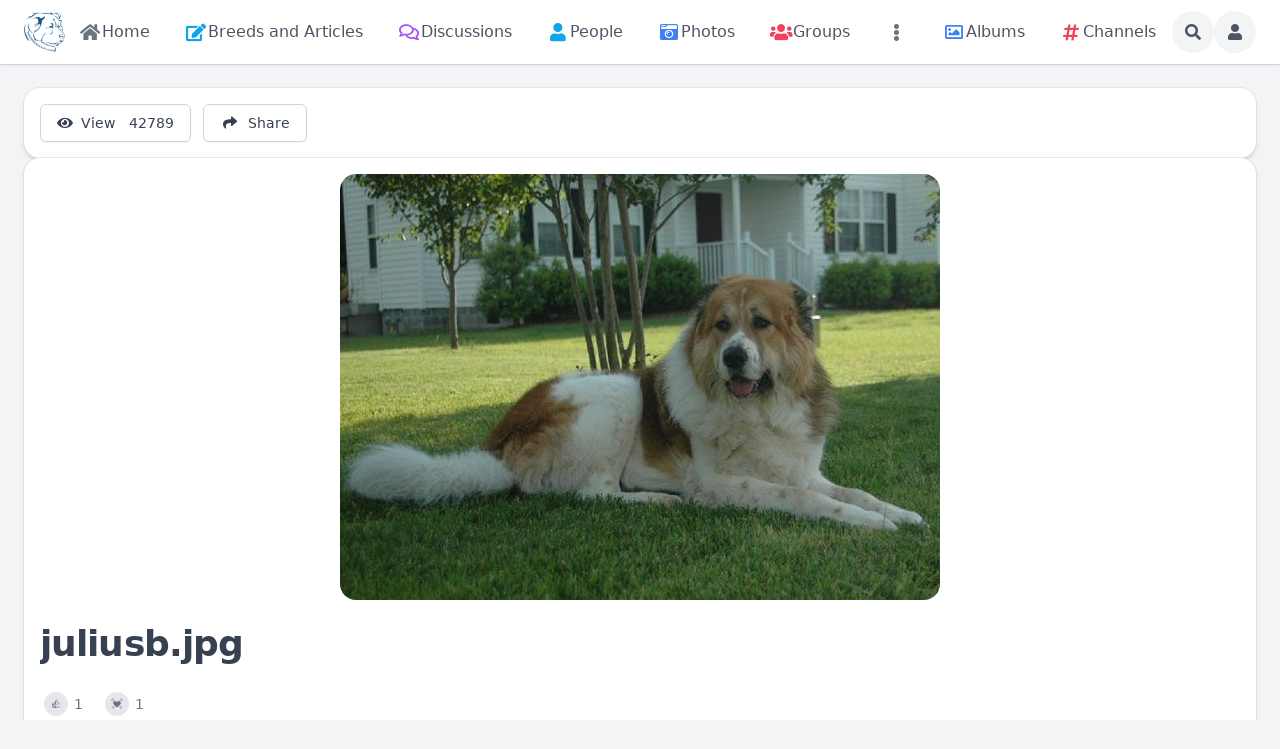

--- FILE ---
content_type: text/html; charset=utf-8
request_url: https://molosserdogs.com/view-photo/juliusb-jpg
body_size: 38466
content:
<!DOCTYPE html>
<html lang="en">
<head>
    

    <meta http-equiv="Content-Type" content="text/html; charset=UTF-8" />
    <meta name="viewport" content="width=device-width, initial-scale=1.0, minimum-scale=1.0, maximum-scale=1.0" />
    <title>juliusb.jpg</title>
    <base href="https://molosserdogs.com/" />

    <meta name="twitter:card" content="summary_large_image" /><meta property="og:image" content="https://molosserdogs.com/s/bx_photos_media_resized/rpcmvntzpivzf6jypqrkgrrqwef977mx.jpg" /><meta property="og:title" content="juliusb.jpg" /><meta property="og:description" content="" /><link rel="manifest" href="https://molosserdogs.com/manifest.json.php" crossorigin="use-credentials" /><link rel="icon" href="https://molosserdogs.com/s/sys_files/vjf9myj3ysigfpfakiqrm3qthy98cqse.ico" sizes="any" /><link rel="icon" href="" type="image/svg+xml" /><link rel="apple-touch-icon" href="[data-uri]" /><link rel="alternate" type="application/json+oembed" href="https://molosserdogs.com/em.php?url=%2Fview-photo%2Fjuliusb-jpg&format=json" title="juliusb.jpg" /><link rel="canonical" href="https://molosserdogs.com/view-photo/juliusb-jpg" />    
    <style>.bx-hide-when-logged-out {
	display: none !important;
}
</style>
    <link href="https://molosserdogs.com/cache_public/bx_templ_css_f3465462ac01623928549a420f7e8b5a.css" rel="stylesheet" type="text/css" />
    <link href="https://molosserdogs.com/cache_public/bx_templ_css_71d8d7e3c9499e558f03774f08d39752.css" rel="stylesheet" type="text/css" />

    <script language="javascript">var aDolImages = {};</script>    
<script language="javascript">
    if ('undefined' === typeof(aDolLang)) 
        var aDolLang = {'_Are_you_sure': 'Are you sure?','_error occured': 'Error occurred','_sys_loading': 'Loading...','_copyright': '&copy; {0} Company','_sys_redirect_confirmation': '<div class=&quot;bx-def-font-h2 bx-def-margin-sec-bottom&quot;>You&apos;re going to a link outside {1}</div><div class=&quot;bx-def-font-small&quot;>Link: {0}</div><div class=&quot;bx-def-margin-sec-top&quot;>Are you sure you want to follow this link?</div>','_sys_form_input_password_show': 'Show password','_sys_form_input_password_hide': 'Hide password','_sys_txt_cmt_loading': 'Loading...'};
    else
        $.extend(aDolLang, {'_Are_you_sure': 'Are you sure?','_error occured': 'Error occurred','_sys_loading': 'Loading...','_copyright': '&copy; {0} Company','_sys_redirect_confirmation': '<div class=&quot;bx-def-font-h2 bx-def-margin-sec-bottom&quot;>You&apos;re going to a link outside {1}</div><div class=&quot;bx-def-font-small&quot;>Link: {0}</div><div class=&quot;bx-def-margin-sec-top&quot;>Are you sure you want to follow this link?</div>','_sys_form_input_password_show': 'Show password','_sys_form_input_password_hide': 'Hide password','_sys_txt_cmt_loading': 'Loading...'});
</script>    <script language="javascript">var aDolOptions = {'sys_fixed_header': '','sys_confirmation_before_redirect': 'on','sys_storage_s3_endpoint': ''};</script>
    <script language="javascript" src="https://molosserdogs.com/plugins_public/pusher/pusher.min.js?rev=885"></script><script language="javascript" src="https://molosserdogs.com/modules/boonex/artificer/js/utils.js?rev=885"></script><script language="javascript" src="https://molosserdogs.com/plugins_public/jquery/jquery.min.js?rev=885"></script><script language="javascript" src="https://molosserdogs.com/plugins_public/jquery/jquery-migrate.min.js?rev=885"></script><script language="javascript" src="https://molosserdogs.com/plugins_public/jquery-ui/jquery-ui.min.js?rev=885"></script><script language="javascript" src="https://molosserdogs.com/plugins_public/jquery.easing.js?rev=885"></script><script language="javascript" src="https://molosserdogs.com/plugins_public/jquery.cookie.min.js?rev=885"></script><script language="javascript" src="https://molosserdogs.com/plugins_public/jquery.form.min.js?rev=885"></script><script language="javascript" src="https://molosserdogs.com/plugins_public/spin.js/spin.js?rev=885"></script><script language="javascript" src="https://molosserdogs.com/plugins_public/moment-with-locales.min.js?rev=885"></script><script language="javascript" src="https://molosserdogs.com/plugins_public/marka/marka.min.js?rev=885"></script><script language="javascript" src="https://molosserdogs.com/plugins_public/headroom.min.js?rev=885"></script><script language="javascript" src="https://molosserdogs.com/plugins_public/at.js/js/jquery.atwho.min.js?rev=885"></script><script language="javascript" src="https://molosserdogs.com/plugins_public/prism/prism.js?rev=885"></script><script language="javascript" src="https://molosserdogs.com/plugins_public/htmx/htmx.min.js?rev=885"></script><script language="javascript" src="https://molosserdogs.com/plugins_public/htmx/head-support.min.js?rev=885"></script><script language="javascript" src="https://molosserdogs.com/plugins_public/htmx/preload.min.js?rev=885"></script><script language="javascript" src="https://molosserdogs.com/inc/js/functions.js?rev=885"></script><script language="javascript" src="https://molosserdogs.com/inc/js/jquery.webForms.js?rev=885"></script><script language="javascript" src="https://molosserdogs.com/inc/js/jquery.dolPopup.js?rev=885"></script><script language="javascript" src="https://molosserdogs.com/inc/js/jquery.dolConverLinks.js?rev=885"></script><script language="javascript" src="https://molosserdogs.com/inc/js/jquery.anim.js?rev=885"></script><script language="javascript" src="https://molosserdogs.com/plugins_public/jquery.ba-resize.min.js?rev=885"></script><script language="javascript" src="https://molosserdogs.com/inc/js/classes/BxDolCmts.js?rev=885"></script><script language="javascript" src="https://molosserdogs.com/inc/js/classes/BxDolFavorite.js?rev=885"></script><script language="javascript" src="https://molosserdogs.com/inc/js/classes/BxDolFeature.js?rev=885"></script><script language="javascript" src="https://molosserdogs.com/inc/js/classes/BxDolReport.js?rev=885"></script><script language="javascript" src="https://molosserdogs.com/inc/js/classes/BxDolScore.js?rev=885"></script><script language="javascript" src="https://molosserdogs.com/inc/js/classes/BxDolView.js?rev=885"></script><script language="javascript" src="https://molosserdogs.com/inc/js/classes/BxDolVote.js?rev=885"></script><script language="javascript" src="https://molosserdogs.com/inc/js/classes/BxDolVoteLikes.js?rev=885"></script><script language="javascript" src="https://molosserdogs.com/inc/js/classes/BxDolVoteReactions.js?rev=885"></script><script language="javascript" src="https://molosserdogs.com/inc/js/classes/BxDolVoteStars.js?rev=885"></script><script language="javascript" src="https://molosserdogs.com/inc/js/classes/BxDolCmtsReviews.js?rev=885"></script><script language="javascript" src="https://molosserdogs.com/inc/js/classes/BxDolMenuMoreAuto.js?rev=885"></script><script language="javascript" src="https://molosserdogs.com/inc/js/classes/BxDolForm.js?rev=885"></script><script language="javascript" src="https://molosserdogs.com/inc/js/classes/BxDolNestedForm.js?rev=885"></script><script language="javascript" src="https://molosserdogs.com/inc/js/classes/BxDolConnection.js?rev=885"></script><script language="javascript" src="https://molosserdogs.com/inc/js/classes/BxDolSockets.js?rev=885"></script>
    <script language="javascript" src="https://molosserdogs.com/inc/js/classes/BxDolPage.js?rev=885"></script><script language="javascript" src="https://molosserdogs.com/plugins_public/theia-sticky-sidebar/theia-sticky-sidebar.umd.js?rev=885"></script><script language="javascript" src="https://molosserdogs.com/plugins_public/photo-swipe/photoswipe.umd.min.js?rev=885"></script><script language="javascript" src="https://molosserdogs.com/plugins_public/photo-swipe/photoswipe-lightbox.umd.min.js?rev=885"></script><script language="javascript" src="https://molosserdogs.com/plugins_public/flickity/flickity.pkgd.min.js?rev=885"></script><script language="javascript" src="https://molosserdogs.com/modules/base/general/js/showcase.js?rev=885"></script><script language="javascript" src="https://molosserdogs.com/modules/boonex/artificer/js/menu_site.js?rev=885"></script><script language="javascript" src="https://molosserdogs.com/modules/aqb/custhumb/js/qi_fix.js?rev=885"></script>
   
    <script language="javascript">
    var sUrlRoot = 'https://molosserdogs.com/';
    var sLang = 'en';

    $(document).ready(function () {
        bx_time('en');
        bx_redirect_for_external_links($('.bx-def-vanilla-html'));
        bx_clicked_stack_register();
    });

    
    (function(w) {
        var dpr = (w.devicePixelRatio === undefined ? 1 : Math.round(w.devicePixelRatio));
        if ($.cookie('devicePixelRatio') == dpr || dpr < 2 || (typeof(bIgnorePixelRatio) != "undefined" && bIgnorePixelRatio) || !navigator.cookieEnabled) 
            return;
        $.cookie('devicePixelRatio', dpr, {expires: 365, path: '/'});
        if (1 != localStorage.getItem("dpr")) {
            localStorage.setItem("dpr", 1);
            window.location.reload();
        }
    })(window);

    var oMediaPhone = window.matchMedia('(max-width:720px)');
    var oMediaPhone2 = window.matchMedia('(min-width:533px) and (max-width:720px)');
    var oMediaTablet = window.matchMedia('(min-width:720px) and (max-width:1280px)');
    var oMediaTablet2 = window.matchMedia('(min-width:1024px) and (max-width:1280px)');
    var oMediaDesktop = window.matchMedia('(min-width:1280px)');

    function fMediaCallback(e) {
        if (oMediaPhone.matches)
            $('html').addClass('bx-media-phone');
        else
            $('html').removeClass('bx-media-phone');
        
        if (oMediaPhone2.matches)
            $('html').addClass('bx-media-phone2');
        else
            $('html').removeClass('bx-media-phone2');
        
        if (oMediaTablet.matches)
            $('html').addClass('bx-media-tablet');
        else
            $('html').removeClass('bx-media-tablet');
        
        if (oMediaTablet2.matches)
            $('html').addClass('bx-media-tablet2');
        else
            $('html').removeClass('bx-media-tablet2');

        if (oMediaDesktop.matches)
            $('html').addClass('bx-media-desktop');
        else
            $('html').removeClass('bx-media-desktop');
    }

    oMediaPhone.addListener(fMediaCallback);
    oMediaPhone2.addListener(fMediaCallback);
    oMediaTablet.addListener(fMediaCallback);
    oMediaTablet2.addListener(fMediaCallback);
    oMediaDesktop.addListener(fMediaCallback);

    fMediaCallback(null);

    var aIncludedCss = ["https:\/\/molosserdogs.com\/modules\/boonex\/artificer\/data\/template\/system\/css\/menu-sidebar.css","https:\/\/molosserdogs.com\/template\/css\/page_layouts.css","https:\/\/molosserdogs.com\/modules\/boonex\/artificer\/data\/template\/system\/css\/menu.css","https:\/\/molosserdogs.com\/modules\/boonex\/artificer\/data\/template\/mod_general\/css\/main.css","https:\/\/molosserdogs.com\/modules\/boonex\/artificer\/data\/template\/mod_text\/css\/main.css","https:\/\/molosserdogs.com\/modules\/boonex\/photos\/template\/css\/main.css","https:\/\/molosserdogs.com\/modules\/boonex\/artificer\/data\/template\/system\/css\/cover.css","https:\/\/molosserdogs.com\/modules\/boonex\/artificer\/data\/template\/mod_profile\/css\/main.css","https:\/\/molosserdogs.com\/modules\/boonex\/artificer\/data\/template\/bx_persons\/css\/main.css","https:\/\/molosserdogs.com\/template\/css\/connection.css","https:\/\/molosserdogs.com\/plugins_public\/photo-swipe\/photoswipe.css","https:\/\/molosserdogs.com\/plugins_public\/flickity\/flickity.css"];
    var aIncludedJs = ["https:\/\/molosserdogs.com\/inc\/js\/classes\/BxDolPage.js","https:\/\/molosserdogs.com\/plugins_public\/theia-sticky-sidebar\/theia-sticky-sidebar.umd.js","https:\/\/molosserdogs.com\/plugins_public\/photo-swipe\/photoswipe.umd.min.js","https:\/\/molosserdogs.com\/plugins_public\/photo-swipe\/photoswipe-lightbox.umd.min.js","https:\/\/molosserdogs.com\/plugins_public\/flickity\/flickity.pkgd.min.js","https:\/\/molosserdogs.com\/modules\/base\/general\/js\/showcase.js"];

    </script>
    <script language="javascript">
    var bUseSvgLoading = false;
    var sUseSvgLoading = '';
    if(!bUseSvgLoading) {
        var aSpinnerOpts = {
            lines: 7, // The number of lines to draw
            length: 0, // The length of each line
            width: 8, // The line thickness
            radius: 7, // The radius of the inner circle
            corners: 1, // Corner roundness (0..1)
            rotate: 0, // The rotation offset
            direction: 1, // 1: clockwise, -1: counterclockwise
            color: '#283C50', // #rgb or #rrggbb or array of colors
            speed: 1, // Rounds per second
            trail: 60, // Afterglow percentage
            shadow: false, // Whether to render a shadow
            hwaccel: false, // Whether to use hardware acceleration
            className: 'bx-sys-spinner', // The CSS class to assign to the spinner
            zIndex: 2e9, // The z-index (defaults to 2000000000)
            top: '50%', // Top position relative to parent in px
            left: '50%' // Left position relative to parent in px
        };

        var aSpinnerSmallOpts = $.extend({}, aSpinnerOpts, {
            lines: 6,
            width: 6,
            radius: 4,
            color: '#333',
            top: '50%',
            left: 'calc(100% - 20px)'
        });
    }
</script>

    <script language="javascript">
    $(document).ready(function () {
		if (aDolOptions.sys_fixed_header !== undefined && aDolOptions.sys_fixed_header != 'on'){
			// hide toolbar on scrolldown, show - on scroll up
			var oToolbar = $('#bx-toolbar');
			if(oToolbar && oToolbar.length > 0)
				new Headroom(oToolbar.get(0), {
					tolerance: {
						down: 10,
						up: 20
					},
					offset: 200,
					classes: {
						initial: "bx-toolbar-anim",
						pinned: "bx-toolbar-reset",
						unpinned: "bx-toolbar-up"
					},
					onUnpin: function() {
						bx_menu_slide_close_all_opened();
					}
				}).init();
		}
    });
</script>

    <script language="javascript">
    $(document).ready(function () {
        bx_activate_anim_icons('#283C50');

        var aSidebars = ['site', 'account'];
        for(var i in aSidebars) {
            if(typeof(aSidebars[i]) != 'string')
                continue;

            var oSidebar = bx_sidebar_get(aSidebars[i]);

            $('.bx-sidebar-' + aSidebars[i] + '-trigger').on('click', function(event) {
                event.preventDefault();

                var aMatches = $(this).attr('class').match(/bx-sidebar-(.*)-trigger/);
                if(!aMatches || aMatches.length != 2)
                    return;

                bx_sidebar_toggle(aMatches[1]);
            });

            $('.bx-sidebar .bx-sidebar-' + aSidebars[i] + '-bg').on('click', function(event){
                event.preventDefault();

                var aMatches = $(this).attr('class').match(/bx-sidebar-(.*)-bg/);
                if(!aMatches || aMatches.length != 2)
                    return;
                
                bx_sidebar_toggle(aMatches[1]);
            });

            $('.bx-sidebar .bx-sidebar-' + aSidebars[i] + '-close').on('click', function(event){
                event.preventDefault();

                var aMatches = $(this).attr('class').match(/bx-sidebar-(.*)-close/);
                if(!aMatches || aMatches.length != 2)
                    return;

                bx_sidebar_toggle(aMatches[1]);
            });

            $('.bx-sidebar.bx-sidebar-' + aSidebars[i] + ' .bx-focus-trap').bind('focus', function() {
                var aFocusable = bx_get_focusable(oSidebar.get(0));
                if(aFocusable && aFocusable.length > 0)
                    $(aFocusable[0]).focus();
            });
        }
    });

    function bx_sidebar_get(sType) {
        return $('.bx-sidebar.bx-sidebar-' + sType);
    }

    function bx_sidebar_active(sType) {
        var oSidebar = bx_sidebar_get(sType);
        if(!oSidebar || oSidebar.length == 0)
            return false;

        return oSidebar.hasClass('bx-sidebar-active');
    }

    function bx_sidebar_toggle(sType) {
        var oSidebar = bx_sidebar_get(sType);
        var bSidebarActive = bx_sidebar_active(sType);

        oSidebar.toggleClass('bx-sidebar-active', !bSidebarActive);

        if(!bSidebarActive) {
            var aFocusable = bx_get_focusable(oSidebar.get(0));
            if(aFocusable && aFocusable.length > 0)
                $(aFocusable[0]).focus();
        }
        else 
            $(bx_clicked_stack_pop()).focus();
    }

    function bx_sidebar_dropdown_toggle(oLink) {
        $(oLink).parents('.bx-sidebar-item:first').toggleClass('bx-si-dropdown-open').find('.bx-si-dropdown-icon').toggleClass('rotate-0 rotate-90');

        return false;
    }

    function bx_site_search_show(oButtom) {
        var oButton = $(oButtom).parents('.bx-ti-search-button');
        oButton.addClass('bx-tis-button-hidden');

        var oBox = oButton.parents('.bx-ti-search').find('.bx-ti-search-box');
        oBox.addClass('bx-tis-box-shown');
        
        oBox.find('.bx-form-input-text').focus();

        setTimeout(function () {
            $(document).on('click.bx-site-search-phone touchend.bx-site-search-phone', function (event) {
                if ($(event.target).parents('.sys-search-results-quick,.bx-ti-search-box,.bx-ti-search-button').length || $(event.target).filter('.sys-search-results-quick,.bx-ti-search-box,.bx-ti-search-button').length)
                    event.stopPropagation();
                else {
                    bx_site_search_close_all_opened();
                    oBox.removeClass('bx-tis-box-shown');
                    oButton.removeClass('bx-tis-button-hidden').find('a').focus();
                }
            });
        }, 10);
    }

    function bx_site_search_complete(oContainer, oData) {
        if(!oData) {
            if(oContainer.is(':visible'))
                oContainer.hide();

            return;
        }

        oContainer.show();

        setTimeout(function () {
            var iWidthPrev = $(window).width();
            $(window).on('resize.bx-site-search', function () {
                if($(this).width() == iWidthPrev)
                    return;

                iWidthPrev = $(this).width();
                bx_site_search_close_all_opened();
            });
 
            $(document).on('click.bx-site-search touchend.bx-site-search', function (event) {
                if ($(event.target).parents('.sys-search-results-quick').length || $(event.target).filter('.sys-search-results-quick').length || e === event.target)
                    event.stopPropagation();
                else
                    bx_site_search_close_all_opened();
            });

        }, 10);
    }

    function bx_site_search_cancel(oForm)
    {
        const oBox = $(oForm).parents('.bx-ti-search').find('.bx-ti-search-box');
        const oButton = $(oForm).parents('.bx-ti-search').find('.bx-ti-search-button');

        const sClassBox = 'bx-tis-box-shown';
        const sClassButton = 'bx-tis-button-hidden';
        if(oBox.hasClass(sClassBox) && oButton.hasClass(sClassButton)) {
            bx_site_search_close_all_opened();
            oBox.removeClass(sClassBox);
            oButton.removeClass(sClassButton).find('a').focus();
        }
    }

    function bx_site_search_close_all_opened() {
        $('.sys-search-results-quick:visible').each(function () {
            $(this).hide();
        });
    }
</script>

    
        <link href="https://fonts.googleapis.com/css?family=Roboto+Condensed" rel="stylesheet">
<link href="https://fonts.googleapis.com/css?family=Play" rel="stylesheet"><script language="javascript">
var oBxArtificerUtils = new BxArtificerUtils({"sActionUri":"m\/artificer\/","sActionUrl":"https:\/\/molosserdogs.com\/m\/artificer\/","sObjName":"oBxArtificerUtils","aHtmlIds":[],"oRequestParams":[],"sColorScheme":"auto"});
</script><style>/* To Top Button */
#myBtn {
    display: none;
    position: fixed;
    bottom: 100px;
    right: 30px;
    z-index: 99;
    ont-size: 18px;
    font-family: Play, sans-serif;
    background-color: #ff0834;
    background-image: url("data:image/svg+xml,%3Csvg xmlns='http://www.w3.org/2000/svg' viewBox='0 0 2000 1500'%3E%3Cdefs%3E%3CradialGradient id='a' gradientUnits='objectBoundingBox'%3E%3Cstop offset='0' stop-color='%23000000'/%3E%3Cstop offset='1' stop-color='%23ff0834'/%3E%3C/radialGradient%3E%3ClinearGradient id='b' gradientUnits='userSpaceOnUse' x1='0' y1='750' x2='1550' y2='750'%3E%3Cstop offset='0' stop-color='%2380041a'/%3E%3Cstop offset='1' stop-color='%23ff0834'/%3E%3C/linearGradient%3E%3Cpath id='s' fill='url(%23b)' d='M1549.2 51.6c-5.4 99.1-20.2 197.6-44.2 293.6c-24.1 96-57.4 189.4-99.3 278.6c-41.9 89.2-92.4 174.1-150.3 253.3c-58 79.2-123.4 152.6-195.1 219c-71.7 66.4-149.6 125.8-232.2 177.2c-82.7 51.4-170.1 94.7-260.7 129.1c-90.6 34.4-184.4 60-279.5 76.3C192.6 1495 96.1 1502 0 1500c96.1-2.1 191.8-13.3 285.4-33.6c93.6-20.2 185-49.5 272.5-87.2c87.6-37.7 171.3-83.8 249.6-137.3c78.4-53.5 151.5-114.5 217.9-181.7c66.5-67.2 126.4-140.7 178.6-218.9c52.3-78.3 96.9-161.4 133-247.9c36.1-86.5 63.8-176.2 82.6-267.6c18.8-91.4 28.6-184.4 29.6-277.4c0.3-27.6 23.2-48.7 50.8-48.4s49.5 21.8 49.2 49.5c0 0.7 0 1.3-0.1 2L1549.2 51.6z'/%3E%3Cg id='g'%3E%3Cuse href='%23s' transform='scale(0.12) rotate(60)'/%3E%3Cuse href='%23s' transform='scale(0.2) rotate(10)'/%3E%3Cuse href='%23s' transform='scale(0.25) rotate(40)'/%3E%3Cuse href='%23s' transform='scale(0.3) rotate(-20)'/%3E%3Cuse href='%23s' transform='scale(0.4) rotate(-30)'/%3E%3Cuse href='%23s' transform='scale(0.5) rotate(20)'/%3E%3Cuse href='%23s' transform='scale(0.6) rotate(60)'/%3E%3Cuse href='%23s' transform='scale(0.7) rotate(10)'/%3E%3Cuse href='%23s' transform='scale(0.835) rotate(-40)'/%3E%3Cuse href='%23s' transform='scale(0.9) rotate(40)'/%3E%3Cuse href='%23s' transform='scale(1.05) rotate(25)'/%3E%3Cuse href='%23s' transform='scale(1.2) rotate(8)'/%3E%3Cuse href='%23s' transform='scale(1.333) rotate(-60)'/%3E%3Cuse href='%23s' transform='scale(1.45) rotate(-30)'/%3E%3Cuse href='%23s' transform='scale(1.6) rotate(10)'/%3E%3C/g%3E%3C/defs%3E%3Cg %3E%3Cg transform='translate(0 15)'%3E%3Ccircle fill='url(%23a)' r='3000'/%3E%3Cg opacity='0.5'%3E%3Ccircle fill='url(%23a)' r='2000'/%3E%3Ccircle fill='url(%23a)' r='1800'/%3E%3Ccircle fill='url(%23a)' r='1700'/%3E%3Ccircle fill='url(%23a)' r='1651'/%3E%3Ccircle fill='url(%23a)' r='1450'/%3E%3Ccircle fill='url(%23a)' r='1250'/%3E%3Ccircle fill='url(%23a)' r='1175'/%3E%3Ccircle fill='url(%23a)' r='900'/%3E%3Ccircle fill='url(%23a)' r='750'/%3E%3Ccircle fill='url(%23a)' r='500'/%3E%3Ccircle fill='url(%23a)' r='380'/%3E%3Ccircle fill='url(%23a)' r='250'/%3E%3C/g%3E%3Cg transform=''%3E%3Cuse href='%23g' transform='rotate(10)'/%3E%3Cuse href='%23g' transform='rotate(120)'/%3E%3Cuse href='%23g' transform='rotate(240)'/%3E%3C/g%3E%3Ccircle fill-opacity='0' fill='url(%23a)' r='3000'/%3E%3C/g%3E%3C/g%3E%3C/svg%3E");
    background-size: cover;
    border: none;
    outline: none;
    color: rgba(255, 255, 255, 1);
    cursor: pointer;
    border-radius: 50%;
    -moz-border-radius: 50%;
    -webkit-border-radius: 50%;
    width: 58px;
    height: 58px;
    transition: 0.5s;
}
#myBtn:hover {
    background-position: right center;
}
.bx-media-phone #myBtn {
    font-size: 14px;
    padding: 9px;
    bottom: 80px;
}
/* END To Top Button */</style>
    <meta name="theme-color" content="#f5faff" />
</head>
<body class="bx-artificer bx-page-view-photo bx-dir-ltr bx-def-font bx-def-color-bg-page bx-def-image-bg-page bx-user-unauthorized" dir="LTR"  >
    <div  id="bx-popup-loading" class="bx-popup-wrapper bx-popup-responsive bx-popup-trans-wrapper box-border " style="display:none;" role="alert">
    <div class="bx-popup-gap mx-4 my-px">
        <div class="bx-popup bx-popup-trans bx-popup-border bx-popup-color-bg">
            <div class="bx-popup-close-wrapper bx-def-media-desktop-hide bx-def-media-tablet-hide relative flex justify-end p-2">
                <a href="javascript:void(0);" class="bx-popup-element-close flex items-center justify-center w-6 h-6 text-base text-gray-800 dark:text-gray-100">
                    <div class="bx-icon bx-icon-close">
                        <i class="sys-icon times "></i>
                    </div>
                </a>
            </div>
            <div class="bx-popup-content overflow-hidden"><div class="bx-popup-content-indent p-4">
    <div class="bx-popup-content-wrapped"></div>
    <div class="bx-popup-loading-wrapped"></div>
</div></div>
            <div class="bx-focus-trap w-0 h-0 outline-none" tabindex="0"></div>
            <!-- Footer is needed for Safari in iOS -->
            <!-- <div class="bx-popup-footer-wrapper bx-def-media-desktop-hide bx-def-media-tablet-hide p-3 md:p-4 lg:p-6">&nbsp;</div> -->
        </div>
    </div>
</div>    
    <noscript>
         <div class="p-4 rounded-sm text-center text-red-600 bg-yellow-500 bg-opacity-50">
            This site requires JavaScript! Please, enable it in the browser!       </div>
    </noscript>

<div id="bx-content-preload" class="hidden"></div>
<div id="bx-content-with-toolbar-wrapper" class="bx-main ">
    
<div id="bx-toolbar" class="bx-header bx-def-z-index-nav fixed top-0 w-full ring-1 ring-gray-300 dark:ring-gray-700 bg-white/95 dark:bg-gray-800/95 backdrop-blur shadow">
    <div class="bx-header-cnt  mx-auto px-3 md:px-4 lg:px-6 box-border">
        <div class="bx-toolbar-content-wrapper">
            <div id="bx-toolbar-content" class="bx-toolbar-content relative flex items-center justify-start h-16">
                <!-- Toolbar Left Site Toolbar -->
<div id="bx-menu-toolbar-1-container" class="bx-toolbar-item bx-ti-left bx-ti-hamburger flex-none items-center lg:hidden ltr:mr-4 rtl:ml-4">
    <ul class="bx-menu-toolbar bx-menu-object-sys_toolbar_site flex items-center pr-0 md:pr-2">
    
        <li id="bx-menu-toolbar-item-main-menu" class="bx-menu-toolbar-item bx-menu-item-main-menu group relative inline-flex items-center ltr:mr-2 ltr:last:mr-0 rtl:ml-2 rtl:last:ml-0 bx-mdr-hidden:mr-0 text-gray-600 dark:text-gray-400 hover:text-gray-800 dark:hover:text-gray-200 text-base font-medium leading-6 border border-transparent hover:border-gray-200/50 active:border-gray-300 dark:hover:border-gray-700/50 dark:active:border-gray-700 bg-gray-100 dark:bg-gray-700/50 active:bg-gray-300 dark:active:bg-black/50 hover:bg-gray-200/50 dark:hover:bg-gray-700/50 rounded-full ">
            <a href="javascript:void(0)"  class="inline-block rounded-full  bx-sidebar-site-trigger">
                <span class="relative flex items-center justify-center h-10 w-10"><i class="sys-icon bars"></i></span>
                
                
                
                
                
                
            </a>
        </li>
    
</ul>
</div>                <div class="bx-toolbar-items-group relative flex flex-1 items-center justify-start h-16">
                    <!-- Logo -->
                    <div id="bx-logo-container" class="bx-toolbar-item bx-ti-left bx-ti-logo flex-none items-center">
                        
                        <a  href="https://molosserdogs.com/" title="Molosser Dogs">
    
    <img class="" style="width:2.563rem; height:2.5rem;" src="https://molosserdogs.com/s/sys_images_custom/xqdwiqrquy3mit9r3xzpys5zbmrhidsv.png" id="bx-logo" alt="Molosser Dogs" />
    
    
    
    
    
</a>                        
                    </div>
                    <!-- Menu -->
                    <div class="bx-toolbar-item bx-ti-menu flex-2 hidden lg:block w-64 ltr:ml-4 rtl:mr-4">
                        <div id="bx-menu-toolbar-1-container" class="bx-toolbar-item bx-ti-menu w-full">
                            <div id="bx-sliding-menu-sys_site" class="bx-inline-smenu-main sys-site bx-def-z-index-nav" style="">
    <div class="bx-inline-menu-main-cnt"><div class="bx-menu-more-auto-wrapper" style="overflow:hidden;"><ul id="sys-site" class="bx-menu-main bx-menu-more-auto bx-menu-object-sys_site flex flex-nowrap space-x-2">
    
        <li class="bx-menu-item bx-menu-item-home  rounded-md" >
            <a href=""  class="bx-stl-mil group" title="Home">
                <div class="bx-menu-item-icon bx-menu-floating-blocks-icon bx-stl-mii group-hover:text-gray-700 dark:group-hover:text-gray-300">
                    <i class="sys-icon home col-gray"></i>


                </div>
                
                    <div class="bx-menu-item-title bx-menu-floating-blocks-title bx-stl-mit whitespace-nowrap">Home</div>
                
            </a>
        </li>
    
        <li class="bx-menu-item bx-menu-item-articles-home  rounded-md" >
            <a href="articles-home"  class="bx-stl-mil group" title="Breeds and Articles">
                <div class="bx-menu-item-icon bx-menu-floating-blocks-icon bx-stl-mii group-hover:text-gray-700 dark:group-hover:text-gray-300">
                    <i class="sys-icon edit col-blue3"></i>


                </div>
                
                    <div class="bx-menu-item-title bx-menu-floating-blocks-title bx-stl-mit whitespace-nowrap">Breeds and Articles</div>
                
            </a>
        </li>
    
        <li class="bx-menu-item bx-menu-item-discussions-home  rounded-md" >
            <a href="discussions-home"  class="bx-stl-mil group" title="Discussions">
                <div class="bx-menu-item-icon bx-menu-floating-blocks-icon bx-stl-mii group-hover:text-gray-700 dark:group-hover:text-gray-300">
                    <i class="sys-icon far comments col-blue2"></i>


                </div>
                
                    <div class="bx-menu-item-title bx-menu-floating-blocks-title bx-stl-mit whitespace-nowrap">Discussions</div>
                
            </a>
        </li>
    
        <li class="bx-menu-item bx-menu-item-persons-home  rounded-md" >
            <a href="persons-home"  class="bx-stl-mil group" title="People">
                <div class="bx-menu-item-icon bx-menu-floating-blocks-icon bx-stl-mii group-hover:text-gray-700 dark:group-hover:text-gray-300">
                    <i class="sys-icon user col-blue3"></i>


                </div>
                
                    <div class="bx-menu-item-title bx-menu-floating-blocks-title bx-stl-mit whitespace-nowrap">People</div>
                
            </a>
        </li>
    
        <li class="bx-menu-item bx-menu-item-photos-home  rounded-md" >
            <a href="photos-home"  class="bx-stl-mil group" title="Photos">
                <div class="bx-menu-item-icon bx-menu-floating-blocks-icon bx-stl-mii group-hover:text-gray-700 dark:group-hover:text-gray-300">
                    <i class="sys-icon camera-retro col-blue1"></i>


                </div>
                
                    <div class="bx-menu-item-title bx-menu-floating-blocks-title bx-stl-mit whitespace-nowrap">Photos</div>
                
            </a>
        </li>
    
        <li class="bx-menu-item bx-menu-item-groups-home  rounded-md" >
            <a href="groups-home"  class="bx-stl-mil group" title="Groups">
                <div class="bx-menu-item-icon bx-menu-floating-blocks-icon bx-stl-mii group-hover:text-gray-700 dark:group-hover:text-gray-300">
                    <i class="sys-icon users col-red2"></i>


                </div>
                
                    <div class="bx-menu-item-title bx-menu-floating-blocks-title bx-stl-mit whitespace-nowrap">Groups</div>
                
            </a>
        </li>
    
        <li class="bx-menu-item bx-menu-item-more-auto  rounded-md" >
            <a href="javascript:void(0)" onclick="oMenuMoreAutoSysSite.more(this);" class="bx-stl-mil group">
                <div class="bx-menu-item-icon bx-menu-floating-blocks-icon bx-stl-mii group-hover:text-gray-700 dark:group-hover:text-gray-300">
                    <i class="sys-icon ellipsis-v"></i>


                </div>
                
            </a><div  id="sys-site-ma-popup" class="bx-popup-wrapper bx-popup-responsive bx-popup-trans-wrapper box-border " style="display:none;" role="alert">
    <div class="bx-popup-gap mx-4 my-px">
        <div class="bx-popup bx-popup-trans bx-popup-border bx-popup-color-bg">
            <div class="bx-popup-close-wrapper bx-def-media-desktop-hide bx-def-media-tablet-hide relative flex justify-end p-2">
                <a href="javascript:void(0);" class="bx-popup-element-close flex items-center justify-center w-6 h-6 text-base text-gray-800 dark:text-gray-100">
                    <div class="bx-icon bx-icon-close">
                        <i class="sys-icon times "></i>
                    </div>
                </a>
            </div>
            <div class="bx-popup-content overflow-hidden"><div class="bx-menu-item-more-popup w-full md:w-56 box-border">
    <ul class="bx-menu-custom bx-menu-custom-ver bx-menu-submenu-more-auto bx-clearfix"></ul>
</div></div>
            <div class="bx-focus-trap w-0 h-0 outline-none" tabindex="0"></div>
            <!-- Footer is needed for Safari in iOS -->
            <!-- <div class="bx-popup-footer-wrapper bx-def-media-desktop-hide bx-def-media-tablet-hide p-3 md:p-4 lg:p-6">&nbsp;</div> -->
        </div>
    </div>
</div>
        </li>
    
        <li class="bx-menu-item bx-menu-item-albums-home  rounded-md" >
            <a href="albums-home"  class="bx-stl-mil group" title="Albums">
                <div class="bx-menu-item-icon bx-menu-floating-blocks-icon bx-stl-mii group-hover:text-gray-700 dark:group-hover:text-gray-300">
                    <i class="sys-icon far image col-blue1"></i>


                </div>
                
                    <div class="bx-menu-item-title bx-menu-floating-blocks-title bx-stl-mit whitespace-nowrap">Albums</div>
                
            </a>
        </li>
    
        <li class="bx-menu-item bx-menu-item-channels-home  rounded-md" >
            <a href="channels-home"  class="bx-stl-mil group" title="Channels">
                <div class="bx-menu-item-icon bx-menu-floating-blocks-icon bx-stl-mii group-hover:text-gray-700 dark:group-hover:text-gray-300">
                    <i class="sys-icon hashtag col-red2"></i>


                </div>
                
                    <div class="bx-menu-item-title bx-menu-floating-blocks-title bx-stl-mit whitespace-nowrap">Channels</div>
                
            </a>
        </li>
    
        <li class="bx-menu-item bx-menu-item-conversations-home  rounded-md" >
            <a href="messenger"  class="bx-stl-mil group" title="Conversations">
                <div class="bx-menu-item-icon bx-menu-floating-blocks-icon bx-stl-mii group-hover:text-gray-700 dark:group-hover:text-gray-300">
                    <i class="sys-icon far comments col-blue1"></i>


                </div>
                
                    <div class="bx-menu-item-title bx-menu-floating-blocks-title bx-stl-mit whitespace-nowrap">Conversations</div>
                
            </a>
        </li>
    
        <li class="bx-menu-item bx-menu-item-files-home  rounded-md" >
            <a href="files-home"  class="bx-stl-mil group" title="Files">
                <div class="bx-menu-item-icon bx-menu-floating-blocks-icon bx-stl-mii group-hover:text-gray-700 dark:group-hover:text-gray-300">
                    <i class="sys-icon far file col-red3"></i>


                </div>
                
                    <div class="bx-menu-item-title bx-menu-floating-blocks-title bx-stl-mit whitespace-nowrap">Files</div>
                
            </a>
        </li>
    
        <li class="bx-menu-item bx-menu-item-locations-map  rounded-md" >
            <a href="locations-map"  class="bx-stl-mil group" title="Locations Map">
                <div class="bx-menu-item-icon bx-menu-floating-blocks-icon bx-stl-mii group-hover:text-gray-700 dark:group-hover:text-gray-300">
                    <i class="sys-icon globe col-blue3"></i>


                </div>
                
                    <div class="bx-menu-item-title bx-menu-floating-blocks-title bx-stl-mit whitespace-nowrap">Locations Map</div>
                
            </a>
        </li>
    
        <li class="bx-menu-item bx-menu-item-organizations-home  rounded-md" >
            <a href="organizations-home"  class="bx-stl-mil group" title="Kennels">
                <div class="bx-menu-item-icon bx-menu-floating-blocks-icon bx-stl-mii group-hover:text-gray-700 dark:group-hover:text-gray-300">
                    <i class="sys-icon building col-red2"></i>


                </div>
                
                    <div class="bx-menu-item-title bx-menu-floating-blocks-title bx-stl-mit whitespace-nowrap">Kennels</div>
                
            </a>
        </li>
    
        <li class="bx-menu-item bx-menu-item-posts-home  rounded-md" >
            <a href="posts-home"  class="bx-stl-mil group" title="Posts">
                <div class="bx-menu-item-icon bx-menu-floating-blocks-icon bx-stl-mii group-hover:text-gray-700 dark:group-hover:text-gray-300">
                    <i class="sys-icon file-alt col-red3"></i>


                </div>
                
                    <div class="bx-menu-item-title bx-menu-floating-blocks-title bx-stl-mit whitespace-nowrap">Posts</div>
                
            </a>
        </li>
    
        <li class="bx-menu-item bx-menu-item-videos-home  rounded-md" >
            <a href="videos-home"  class="bx-stl-mil group" title="Videos">
                <div class="bx-menu-item-icon bx-menu-floating-blocks-icon bx-stl-mii group-hover:text-gray-700 dark:group-hover:text-gray-300">
                    <i class="sys-icon film col-gray"></i>


                </div>
                
                    <div class="bx-menu-item-title bx-menu-floating-blocks-title bx-stl-mit whitespace-nowrap">Videos</div>
                
            </a>
        </li>
    
        <li class="bx-menu-item bx-menu-item-about  rounded-md" >
            <a href="about"  class="bx-stl-mil group" title="About">
                <div class="bx-menu-item-icon bx-menu-floating-blocks-icon bx-stl-mii group-hover:text-gray-700 dark:group-hover:text-gray-300">
                    <i class="sys-icon info-circle col-blue3-dark"></i>


                </div>
                
                    <div class="bx-menu-item-title bx-menu-floating-blocks-title bx-stl-mit whitespace-nowrap">About</div>
                
            </a>
        </li>
    
</ul>
<script language="javascript">
    $(document).ready(function () {
        // add default class to active menu items
        $('.bx-menu-floating-blocks > li.bx-menu-tab-active').not('.bx-def-color-bg-active').addClass('bx-def-color-bg-active');
    });
</script>
<script language="javascript">
if(!oMenuMoreAutoSysSite) {var oMenuMoreAutoSysSite = new BxArtificerMenuMoreAuto({"sObject":"sys_site","iItemsStatic":0,"bItemsStaticOnly":0,"aHtmlIds":{"main":"sys-site","more_auto_popup":"sys-site-ma-popup"}}); oMenuMoreAutoSysSite.init();}
</script></div></div>
</div>                        </div>
                    </div>
                    <!-- Search -->
                    <div class="bx-toolbar-item bx-ti-search flex-1 lg:flex-none flex items-center justify-end">
                        <div class="bx-ti-search-box flex-auto flex items-start md:min-w-88 ltr:ml-2 rtl:mr-2 bg-white/95 dark:bg-gray-800/95 rounded-md shadow-md hidden">
    <div class="relative w-full">                
                <form  id="sys_search_form_quick" action="https://molosserdogs.com/searchKeyword.php" method="post" class="bx-form-advanced">
                    <input  type="hidden" name="live_search" value="1" data-frmt-24h="on" data-frmt-date="D MMM YYYY" data-frmt-datetime="D MMM YYYY h:mm:ss a" class="bx-def-font-inputs bx-form-input-hidden" />
                    <div class="bx-form-advanced-wrapper sys_search_form_quick_wrapper">
                        <!-- form header content begins -->
 <div  class="bx-form-section-wrapper my-4"> <div  class="bx-form-section bx-form-section-divider">  <div class="bx-form-section-content pt-4 pb-6">
<div  id="bx-form-element-keyword" class="bx-form-element-wrapper bx-def-margin-top-auto">
    <div class="bx-form-element">
                                        <div class="bx-form-value bx-clearfix"><div  class="bx-form-input-wrapper bx-form-input-wrapper-text"><input  placeholder="Search..." onkeydown="return bx_search_on_type(event, 5, '#sys_search_form_quick', '#sys_search_results_quick', '#sys_search_form_quick', 1, 3, bx_site_search_complete, bx_site_search_cancel);" onpaste="return bx_search_on_type(event, 5, '#sys_search_form_quick', '#sys_search_results_quick', '#sys_search_form_quick', 1, 3, bx_site_search_complete, bx_site_search_cancel);" type="text" name="keyword" value="" data-frmt-24h="on" data-frmt-date="D MMM YYYY" data-frmt-datetime="D MMM YYYY h:mm:ss a" class="bx-def-font-inputs bx-form-input-text" /></div></div>
            </div><div class="bx-form-warn" style="display:none;"></div></div></div> </div> </div> 
<!-- form header content ends -->

                    </div>
                </form>
                <script>
                    $(document).ready(function() {
                        $(this).addWebForms();
                    });
                    
                </script>
                <script language="javascript">
if(window['oFormSysSearchFormQuick'] == undefined) window['oFormSysSearchFormQuick'] = new BxDolForm({"sObjName":"oFormSysSearchFormQuick","sId":"sys_search_form_quick","sName":"","sObject":"","sDisplay":"","sRootUrl":"https:\/\/molosserdogs.com\/","aHtmlIds":{"help_popup":"sys-search-form-quick-help-popup-","pgc":"sys-search-form-quick-pgc-","pgc_popup":"sys-search-form-quick-pgc-popup-","pgc_form":"sys-search-form-quick-pgc-form-"},"bInitCodeMirror":false,"bLeavePageConfirmation":true,"sTxtLeavePageConfirmation":"<div class=\"bx-def-font-h2\">Leave the page?<\/div><div class=\"bx-def-margin-sec-top\">If you do it, your changes will not be saved.<\/div>"}); window['oFormSysSearchFormQuick'].init();
</script><div id="sys_search_results_quick" class="sys-search-results-quick bx-def-box bx-def-box-round-corners bx-def-color-bg-box relative w-full min-w-48 mt-2 p-4 box-border" style="display:none"></div></div>
</div>
<div class="bx-ti-search-button group relative inline-flex items-center ltr:ml-2 rtl:mr-2 text-gray-600 dark:text-gray-400 hover:text-gray-800 dark:hover:text-gray-200 text-base font-medium leading-6 border border-transparent hover:border-gray-200/50 active:border-gray-300 dark:hover:border-gray-700/50 dark:active:border-gray-700 bg-gray-100 dark:bg-gray-700/50 active:bg-gray-300 dark:active:bg-black/50 hover:bg-gray-200/50 dark:hover:bg-gray-700/50 rounded-full">
    <a href="javascript:void(0)" onclick="javascript:bx_site_search_show(this)">
        <span class="relative flex items-center justify-center h-10 w-10">
            <div class="bx-icon">
                <i class="sys-icon search "></i>
            </div>
        </span>
    </a>
</div>                    </div>
                </div>
                <!-- Toolbar Right: Members Toolbar -->
<div id="bx-menu-toolbar-2-container" class="bx-toolbar-item bx-ti-right flex-none ltr:ml-2 rtl:mr-2">
    <ul class="bx-menu-toolbar bx-menu-object-sys_toolbar_member flex items-center pr-0 md:pr-2">
    
        <li id="bx-menu-toolbar-item-login" class="bx-menu-toolbar-item bx-menu-item-login group relative inline-flex items-center ltr:mr-2 ltr:last:mr-0 rtl:ml-2 rtl:last:ml-0 bx-mdr-hidden:mr-0 text-gray-600 dark:text-gray-400 hover:text-gray-800 dark:hover:text-gray-200 text-base font-medium leading-6 border border-transparent hover:border-gray-200/50 active:border-gray-300 dark:hover:border-gray-700/50 dark:active:border-gray-700 bg-gray-100 dark:bg-gray-700/50 active:bg-gray-300 dark:active:bg-black/50 hover:bg-gray-200/50 dark:hover:bg-gray-700/50 rounded-full ">
            <a href="login"  class="inline-block rounded-full ">
                <span class="relative flex items-center justify-center h-10 w-10"><i class="sys-icon user"></i></span>
                
                
                
                
                
                
            </a>
        </li>
    
</ul>
</div>            </div>
        </div>
    </div>
</div>
    <div id="bx-content-with-cover-wrapper">
        
<div class="bx-menu-toolbar-padding pt-16"></div>
        <div id="bx-content-with-submenu-wrapper">
            <div id="bx-menu-main-bar-wrapper" class="bx-menu-main-bar-wrapper bg-white dark:bg-gray-900 border-b border-gray-200 dark:border-gray-800 bx-menu-main-bar-hidden">
    <div id="bx-menu-main-bar" class="bx-menu-main-bar  bx-def-page-width mx-auto px-4 sm:px-6 lg:px-8 box-border">
        <div class="bx-menu-main-bar-cnt -mb-px">
            
            <div class="flex items-center h-full text-center">
                <div class="relative flex-1 h-full">
                    <div class="absolute w-full h-full">
                                            </div>
                </div>
                <div class="flex-none">
                                    </div>
            </div>
            
        </div>
    </div>
</div>

            <div id="bx-content-wrapper">
                <div class="bx-page-wrapper bx-def-page-width mx-auto px-3 md:px-4 lg:px-6 box-border">
    <div id="bx-content-container" class="bx-content-container">
        
        <div id="bx-content-main" class="bx-content-main my-4 lg:my-6">
<!-- layout top & bottom areas bar right [ start ] -->
<div id="bx-page-view-photo" class="bx-layout-wrapper bx-layout-topbottom-area-bar-right">
    <div class="bx-layout-row">
        <div class="bx-layout-col bx-layout-1-column-column1 bx-layout-column-fullwidth w-full">
            <div class="bx-layout-cell" id="bx-layout-cell-1">
                <div class="bx-page-block-container " id="bx-page-block-729"><!-- Design Box 13 [start]: Content + background + padding -->
<div class="bx-db-container bx-dbc-notitle bx-def-color-bg-block bx-def-border-block bx-def-border-radius-block">
        <div class="bx-db-content bx-content-padding-block relative"><div class="bx-base-general-entity-actions"><div class="bx-menu-more-auto-wrapper" style="overflow:hidden;"><ul id="bx-photos-view-actions" class="bx-menu-custom bx-menu-custom-hor bx-menu-hor-inline bx-menu-more-auto bx-menu-object-bx_photos_view_actions flex justify-left items-stretch space-y-0 space-x-3 rtl:space-x-reverse">
    
        <li class="bx-menu-item bx-menu-item-view bx-base-general-ea-sa group inline-flex items-center px-4 py-2 ltr:first:ml-0 rtl:first:mr-0 border border-gray-300 dark:border-gray-700 shadow-sm hover:shadow-md text-sm font-medium rounded-md text-gray-700 dark:text-gray-300 dark:hover:text-white hover:text-gray-800 bg-white dark:bg-gray-800 dark:hover:bg-gray-700 hover:bg-gray-50 focus:outline-none focus:ring-2 focus:ring-offset-2 focus:ring-blue-500"><div id="bx-view-bx-photos-11" class="sys-action bx-view bx-view flex items-center whitespace-nowrap" bx_view_data_count="42789">
    <div class="sys-action-cnt bx-view-cnt bx-def-valign-center bx-clearfix">
        
            <div class="sys-action-element-holder bx-view-element-holder"><a href="javascript:void(0)" class="bx-view-do-view bx-view-disabled" title="View"><span class="sys-action-do bx-view-do bx-def-valign-center"><span class="sys-action-do-icon bx-view-do-icon bx-def-align-center"><i class="sys-icon eye "></i></span><span class="sys-action-do-text bx-view-do-text bx-def-margin-sec-left-auto bx-dir">View</span></span></a></div>
        
        
            <div class="sys-action-counter-holder bx-view-counter-holder ml-2 first:ml-0">
    <span class="sys-action-counter bx-view-counter" id="bx-view-counter-bx-photos-11"><span class="bx-view-counter-label flex items-center text-sm font-normal p-1">
    
    
        <span class="sys-action-counter-text bx-view-counter-text ml-1.5">42789</span>
    
</span></span>


</div>
        
    </div>
    <script language="javascript">
if(window['oViewBxPhotos11'] == undefined) var oViewBxPhotos11 = new BxDolView({"sObjName":"oViewBxPhotos11","sSystem":"bx_photos","iAuthorId":0,"iObjId":11,"sRootUrl":"https:\/\/molosserdogs.com\/","sStylePrefix":"bx-view","aHtmlIds":{"main":"bx-view-bx-photos-11","counter":"bx-view-counter-bx-photos-11","by_popup":"bx-view-by-popup-bx-photos-11"}});
</script>
</div></li>
    
        <li class="bx-menu-item bx-menu-item-social-sharing group inline-flex items-center px-4 py-2 ltr:first:ml-0 rtl:first:mr-0 border border-gray-300 dark:border-gray-700 shadow-sm hover:shadow-md text-sm font-medium rounded-md text-gray-700 dark:text-gray-300 dark:hover:text-white hover:text-gray-800 bg-white dark:bg-gray-800 dark:hover:bg-gray-700 hover:bg-gray-50 focus:outline-none focus:ring-2 focus:ring-offset-2 focus:ring-blue-500"><span class="bx-base-general-entity-action">
    <a class=" flex flex-row sm:items-center" href="javascript:void(0)" onclick="oBxDolPage.share(this, 'https%3A%2F%2Fmolosserdogs.com%2Fview-photo%2Fjuliusb-jpg')" title="Share" title="Share"><span class="bx-mi-icon flex items-center justify-center h-5 w-5"><i class="sys-icon share"></i></span><span class="bx-mi-text bx-def-margin-sec-left-auto bx-dir whitespace-nowrap">Share</span></a>
    
</span></li>
    
        <li class="bx-menu-item bx-menu-item-more-auto group inline-flex items-center px-4 py-2 ltr:first:ml-0 rtl:first:mr-0 border border-gray-300 dark:border-gray-700 shadow-sm hover:shadow-md text-sm font-medium rounded-md text-gray-700 dark:text-gray-300 dark:hover:text-white hover:text-gray-800 bg-white dark:bg-gray-800 dark:hover:bg-gray-700 hover:bg-gray-50 focus:outline-none focus:ring-2 focus:ring-offset-2 focus:ring-blue-500"><span class="bx-base-general-entity-action">
    <a class=" flex flex-row sm:items-center" href="javascript:void(0)" onclick="oMenuMoreAutoBxPhotosViewActions.more(this);" title="More" title="More"><span class="bx-mi-icon flex items-center justify-center h-5 w-5"><i class="sys-icon ellipsis-v"></i></span><span class="bx-mi-text bx-def-margin-sec-left-auto bx-dir whitespace-nowrap">More</span></a>
    
</span>
<div  id="bx-photos-view-actions-ma-popup" class="bx-popup-wrapper bx-popup-responsive bx-popup-trans-wrapper box-border " style="display:none;" role="alert">
    <div class="bx-popup-gap mx-4 my-px">
        <div class="bx-popup bx-popup-trans bx-popup-border bx-popup-color-bg">
            <div class="bx-popup-close-wrapper bx-def-media-desktop-hide bx-def-media-tablet-hide relative flex justify-end p-2">
                <a href="javascript:void(0);" class="bx-popup-element-close flex items-center justify-center w-6 h-6 text-base text-gray-800 dark:text-gray-100">
                    <div class="bx-icon bx-icon-close">
                        <i class="sys-icon times "></i>
                    </div>
                </a>
            </div>
            <div class="bx-popup-content overflow-hidden"><div class="bx-menu-item-more-popup w-full md:w-56 box-border">
    <ul class="bx-menu-custom bx-menu-custom-ver bx-menu-submenu-more-auto bx-clearfix"></ul>
</div></div>
            <div class="bx-focus-trap w-0 h-0 outline-none" tabindex="0"></div>
            <!-- Footer is needed for Safari in iOS -->
            <!-- <div class="bx-popup-footer-wrapper bx-def-media-desktop-hide bx-def-media-tablet-hide p-3 md:p-4 lg:p-6">&nbsp;</div> -->
        </div>
    </div>
</div></li>
    
</ul>
<script language="javascript">
if(!oMenuMoreAutoBxPhotosViewActions) {var oMenuMoreAutoBxPhotosViewActions = new BxDolMenuMoreAuto({"sObject":"bx_photos_view_actions","iItemsStatic":0,"bItemsStaticOnly":0,"aHtmlIds":{"main":"bx-photos-view-actions","more_auto_popup":"bx-photos-view-actions-ma-popup"}}); oMenuMoreAutoBxPhotosViewActions.init();}
</script></div></div></div>
</div>
<!-- Design Box 13 [ end ] --></div><div class="bx-page-block-container " id="bx-page-block-722"><!-- Design Box 13 [start]: Content + background + padding -->
<div class="bx-db-container bx-dbc-notitle bx-def-color-bg-block bx-def-border-block bx-def-border-radius-block">
        <div class="bx-db-content bx-content-padding-block relative"><div class="bx-content-description-before"></div>
<div class="bx-content-description">
    <div class="bx-photos-entity-photo bx-def-align-center">
        <img class="bx-def-border-radius-block" src="https://molosserdogs.com/s/bx_photos_media_resized/rpcmvntzpivzf6jypqrkgrrqwef977mx.jpg" title="juliusb.jpg" />
    </div>
    <div class="bx-base-text-entity-content bx-def-constraint-list bx-def-constraint-pre bx-def-constraint-object bx-def-constraint-iframe bx-def-constraint-img bx-def-vanilla-html max-w-none">
        <div class="bx-base-text-title-bages">
            <h1 class="text-ellipsis overflow-hidden">juliusb.jpg</h1>
            <div class="bx-base-bages-container absolute flex -translate-y-5/4"></div>
        </div>
    </div>
</div>
<div class="bx-content-description-after"><div id="bx-vote-counter-bx-photos-reactions-11" class="bx-vote-counter-wrapper bx-vote-counter-wrapper-reactions bx-vote-counter-wrapper-reactions-divided bx-vote-counter-bx-photos-reactions-11">
    <div class="bx-vote-counter-wrapper-cnt flex items-center">
        
    <span class="sys-action-counter sys-ac-only bx-vote-counter bx-vote-counter-reactions like  bx-def-margin-sec-right" ><span class="bx-vote-counter-label flex items-center text-sm font-normal p-1">
    
        <span class="sys-action-counter-icon bx-vote-counter-icon relative flex items-center justify-center ring-1  h-6 w-6 ring-white dark:ring-gray-700 h-6 w-6 bg-gray-200 dark:bg-gray-700 rounded-full">
            
            
                <i class="sys-icon sys-icon-emoji">👍</i>
            
            
        </span>
    
    
        <span class="sys-action-counter-text bx-vote-counter-text mx-1.5">1</span>
    
</span></span>



    <span class="sys-action-counter sys-ac-only bx-vote-counter bx-vote-counter-reactions love  bx-def-margin-sec-right" ><span class="bx-vote-counter-label flex items-center text-sm font-normal p-1">
    
        <span class="sys-action-counter-icon bx-vote-counter-icon relative flex items-center justify-center ring-1  h-6 w-6 ring-white dark:ring-gray-700 h-6 w-6 bg-gray-200 dark:bg-gray-700 rounded-full">
            
            
                <i class="sys-icon sys-icon-emoji">💓</i>
            
            
        </span>
    
    
        <span class="sys-action-counter-text bx-vote-counter-text mx-1.5">1</span>
    
</span></span>



    <span class="sys-action-counter sys-ac-only bx-vote-counter bx-vote-counter-reactions bx-vc-hidden joy  bx-def-margin-sec-right" ></span>



    <span class="sys-action-counter sys-ac-only bx-vote-counter bx-vote-counter-reactions bx-vc-hidden surprise  bx-def-margin-sec-right" ></span>



    <span class="sys-action-counter sys-ac-only bx-vote-counter bx-vote-counter-reactions bx-vc-hidden sadness  bx-def-margin-sec-right" ></span>



    <span class="sys-action-counter sys-ac-only bx-vote-counter bx-vote-counter-reactions bx-vc-hidden anger  bx-def-margin-sec-right" ></span>



    <span class="sys-action-counter sys-ac-only bx-vote-counter bx-vote-counter-reactions bx-vc-hidden default  bx-def-margin-sec-right" ></span>



        
        <script language="javascript">
if(window['oVoteBxPhotosReactions11'] == undefined) var oVoteBxPhotosReactions11 = new BxDolVoteReactions({"sSystem":"bx_photos_reactions","iObjId":11,"iAuthorId":0,"sRootUrl":"https:\/\/molosserdogs.com\/","sObjName":"oVoteBxPhotosReactions11","sStylePrefix":"bx-vote","aHtmlIds":{"counter":"bx-vote-counter-bx-photos-reactions-11","by_popup":"bx-vote-by-popup-bx-photos-reactions-11","main":"bx-vr-bx-photos-reactions-11","do_menu":"bx-vr-do-menu-bx-photos-reactions-11","do_popup":"bx-vr-do-popup-bx-photos-reactions-11"},"bQuickMode":1,"bSingleMode":0,"sSocket":"bx_photos_reactions_reactions","aRequestParams":{"show_do_vote_as_button":0,"show_do_vote_as_button_small":0,"show_do_vote_icon":1,"show_do_vote_label":0,"show_counter":1,"show_counter_only":1,"show_counter_empty":0,"show_counter_style":"divided","show_legend":0,"show_script":1}});
</script>
    </div>
</div></div></div>
</div>
<!-- Design Box 13 [ end ] --></div><div class="bx-page-block-container " id="bx-page-block-725"><!-- Design Box 13 [start]: Content + background + padding -->
<div class="bx-db-container bx-dbc-notitle bx-def-color-bg-block bx-def-border-block bx-def-border-radius-block">
        <div class="bx-db-content bx-content-padding-block relative"><div class="bx-photos-entity-rating"><div id="bx-vote-stars-bx-photos-stars-11" class="sys-action bx-vote bx-vote-stars bx-vote-stars-bx-photos-stars-11 flex items-center whitespace-nowrap" bx_vote_data_rate="5" bx_vote_data_count="9">
    <div class="sys-action-cnt bx-vote-cnt bx-vote-do bx-def-valign-center bx-clearfix">
        
            <div class="sys-action-element-holder bx-vote-element-holder"><div class="bx-vote-element relative inline-block">
    <div class="bx-vote-underlay flex items-center">
        <i class="sys-icon far star  bx-vote-star text-yellow-500 "></i><i class="sys-icon far star  bx-vote-star text-yellow-500 "></i><i class="sys-icon far star  bx-vote-star text-yellow-500 "></i><i class="sys-icon far star  bx-vote-star text-yellow-500 "></i><i class="sys-icon far star  bx-vote-star text-yellow-500 "></i>    </div>
        <div class="bx-vote-slider absolute z-1 top-0 left-0 flex items-center flex-nowrap overflow-hidden">
        <i class="sys-icon star  bx-vote-star flex-none text-yellow-600 "></i><i class="sys-icon star  bx-vote-star flex-none text-yellow-600 "></i><i class="sys-icon star  bx-vote-star flex-none text-yellow-600 "></i><i class="sys-icon star  bx-vote-star flex-none text-yellow-600 "></i><i class="sys-icon star  bx-vote-star flex-none text-yellow-600 "></i>    </div>
    <div class="bx-vote-buttons absolute z-2 top-0 left-0 flex items-center">
            </div>
</div></div>
        
        
            <div class="sys-action-counter-holder bx-vote-counter-holder ltr:ml-2 ltr:first:ml-0 rtl:mr-2 rtl:first:mr-0">
    <span class="sys-action-counter bx-vote-counter bx-vote-counter-stars" id="bx-vote-counter-bx-photos-stars-11">9</span>


</div>
        
    </div>
    <div id="bx-vote-stars-legend-bx-photos-stars-11" class="bx-vote-legend bx-vote-legend-stars mt-4:first">
            <div class="bx-vote-legend-item flex items-center my-1" bx_vote_item_value="5">
            <div class="bx-vote-element-holder relative inline-block">
                <div class="bx-vote-underlay flex items-center">
                    <i class="sys-icon far star bx-vote-star text-yellow-500"></i><i class="sys-icon far star bx-vote-star text-yellow-500"></i><i class="sys-icon far star bx-vote-star text-yellow-500"></i><i class="sys-icon far star bx-vote-star text-yellow-500"></i><i class="sys-icon far star bx-vote-star text-yellow-500"></i>                </div>
                <div class="bx-vote-slider absolute z-1 top-0 left-0 flex items-center flex-nowrap overflow-hidden">
                    <i class="sys-icon star bx-vote-star flex-none text-yellow-600"></i><i class="sys-icon star bx-vote-star flex-none text-yellow-600"></i><i class="sys-icon star bx-vote-star flex-none text-yellow-600"></i><i class="sys-icon star bx-vote-star flex-none text-yellow-600"></i><i class="sys-icon star bx-vote-star flex-none text-yellow-600"></i>                </div>
            </div>
            <div class="bx-vote-counter-holder ml-2 bx-def-font-grayed">3</div>
        </div>
            <div class="bx-vote-legend-item flex items-center my-1" bx_vote_item_value="4">
            <div class="bx-vote-element-holder relative inline-block">
                <div class="bx-vote-underlay flex items-center">
                    <i class="sys-icon far star bx-vote-star text-yellow-500"></i><i class="sys-icon far star bx-vote-star text-yellow-500"></i><i class="sys-icon far star bx-vote-star text-yellow-500"></i><i class="sys-icon far star bx-vote-star text-yellow-500"></i><i class="sys-icon far star bx-vote-star text-yellow-500"></i>                </div>
                <div class="bx-vote-slider absolute z-1 top-0 left-0 flex items-center flex-nowrap overflow-hidden">
                    <i class="sys-icon star bx-vote-star flex-none text-yellow-600"></i><i class="sys-icon star bx-vote-star flex-none text-yellow-600"></i><i class="sys-icon star bx-vote-star flex-none text-yellow-600"></i><i class="sys-icon star bx-vote-star flex-none text-yellow-600"></i><i class="sys-icon star bx-vote-star flex-none text-yellow-600"></i>                </div>
            </div>
            <div class="bx-vote-counter-holder ml-2 bx-def-font-grayed">0</div>
        </div>
            <div class="bx-vote-legend-item flex items-center my-1" bx_vote_item_value="3">
            <div class="bx-vote-element-holder relative inline-block">
                <div class="bx-vote-underlay flex items-center">
                    <i class="sys-icon far star bx-vote-star text-yellow-500"></i><i class="sys-icon far star bx-vote-star text-yellow-500"></i><i class="sys-icon far star bx-vote-star text-yellow-500"></i><i class="sys-icon far star bx-vote-star text-yellow-500"></i><i class="sys-icon far star bx-vote-star text-yellow-500"></i>                </div>
                <div class="bx-vote-slider absolute z-1 top-0 left-0 flex items-center flex-nowrap overflow-hidden">
                    <i class="sys-icon star bx-vote-star flex-none text-yellow-600"></i><i class="sys-icon star bx-vote-star flex-none text-yellow-600"></i><i class="sys-icon star bx-vote-star flex-none text-yellow-600"></i><i class="sys-icon star bx-vote-star flex-none text-yellow-600"></i><i class="sys-icon star bx-vote-star flex-none text-yellow-600"></i>                </div>
            </div>
            <div class="bx-vote-counter-holder ml-2 bx-def-font-grayed">0</div>
        </div>
            <div class="bx-vote-legend-item flex items-center my-1" bx_vote_item_value="2">
            <div class="bx-vote-element-holder relative inline-block">
                <div class="bx-vote-underlay flex items-center">
                    <i class="sys-icon far star bx-vote-star text-yellow-500"></i><i class="sys-icon far star bx-vote-star text-yellow-500"></i><i class="sys-icon far star bx-vote-star text-yellow-500"></i><i class="sys-icon far star bx-vote-star text-yellow-500"></i><i class="sys-icon far star bx-vote-star text-yellow-500"></i>                </div>
                <div class="bx-vote-slider absolute z-1 top-0 left-0 flex items-center flex-nowrap overflow-hidden">
                    <i class="sys-icon star bx-vote-star flex-none text-yellow-600"></i><i class="sys-icon star bx-vote-star flex-none text-yellow-600"></i><i class="sys-icon star bx-vote-star flex-none text-yellow-600"></i><i class="sys-icon star bx-vote-star flex-none text-yellow-600"></i><i class="sys-icon star bx-vote-star flex-none text-yellow-600"></i>                </div>
            </div>
            <div class="bx-vote-counter-holder ml-2 bx-def-font-grayed">0</div>
        </div>
            <div class="bx-vote-legend-item flex items-center my-1" bx_vote_item_value="1">
            <div class="bx-vote-element-holder relative inline-block">
                <div class="bx-vote-underlay flex items-center">
                    <i class="sys-icon far star bx-vote-star text-yellow-500"></i><i class="sys-icon far star bx-vote-star text-yellow-500"></i><i class="sys-icon far star bx-vote-star text-yellow-500"></i><i class="sys-icon far star bx-vote-star text-yellow-500"></i><i class="sys-icon far star bx-vote-star text-yellow-500"></i>                </div>
                <div class="bx-vote-slider absolute z-1 top-0 left-0 flex items-center flex-nowrap overflow-hidden">
                    <i class="sys-icon star bx-vote-star flex-none text-yellow-600"></i><i class="sys-icon star bx-vote-star flex-none text-yellow-600"></i><i class="sys-icon star bx-vote-star flex-none text-yellow-600"></i><i class="sys-icon star bx-vote-star flex-none text-yellow-600"></i><i class="sys-icon star bx-vote-star flex-none text-yellow-600"></i>                </div>
            </div>
            <div class="bx-vote-counter-holder ml-2 bx-def-font-grayed">0</div>
        </div>
    </div>
    <script language="javascript">
if(window['oVoteBxPhotosStars11'] == undefined) var oVoteBxPhotosStars11 = new BxDolVoteStars({"sSystem":"bx_photos_stars","iObjId":11,"iAuthorId":0,"sRootUrl":"https:\/\/molosserdogs.com\/","sObjName":"oVoteBxPhotosStars11","sStylePrefix":"bx-vote","aHtmlIds":{"counter":"bx-vote-counter-bx-photos-stars-11","by_popup":"bx-vote-by-popup-bx-photos-stars-11","main":"bx-vote-stars-bx-photos-stars-11","legend_stars":"bx-vote-stars-legend-bx-photos-stars-11"},"sSocket":"bx_photos_stars_stars","aRequestParams":{"show_do_vote_legend":0,"show_counter":1,"show_counter_empty":0,"show_legend":1,"show_script":1,"read_only":0,"is_voted":0}});
</script>
</div></div></div>
</div>
<!-- Design Box 13 [ end ] --></div><div class="bx-page-block-container " id="bx-page-block-724"><!-- Design Box 13 [start]: Content + background + padding -->
<div class="bx-db-container bx-dbc-notitle bx-def-color-bg-block bx-def-border-block bx-def-border-radius-block">
        <div class="bx-db-content bx-content-padding-block relative"><div class="sys-author-info flex justify-between items-center flex-wrap">
    <div class="sys-author bx-def-unit absolute flex items-center">
        <div class="bx-def-unit-img"><div class="bx-base-pofile-unit-wo-info bx-def-thumb-size ">
    <div class="bx-def-unit-img bx-def-thumb-size  relative">
        <a class="bx-def-font-align-center" href="https://molosserdogs.com/view-persons-profile/admin" target="_self" onclick="" title="Admin">
            
                <img class="bx-base-pofile-unit-thumb bx-def-thumb bx-def-thumb-size  rounded-full box-border" src="https://molosserdogs.com/s/bx_persons_pictures_resized/hzccnkv5zsvfsesegkzmac9zcrcmzdr5.png" />
            
            
        </a>
        
    </div>
</div></div>
        <div class="bx-def-unit-info ltr:ml-4 rtl:mr-4">
            <div class="bx-def-unit-info-cnt bx-def-box-sizing">
                <div class="bx-def-unit-line bx-def-font-author"><a class="bx-def-unit-info-title" href="https://molosserdogs.com/view-persons-profile/admin" title="Admin">Admin</a></div>
                <div class="bx-def-unit-line bx-def-font-meta">    <span class="bx-def-ui-div bx-def-font-grayed">&nbsp;&#183;&nbsp;</span>
    <span class="bx-def-font-meta"><time datetime="2019-08-08T21:41:43+0000" data-bx-format="D MMM YYYY" data-bx-autoformat="432000" data-bx-utc="0">2019-08-08T21:41:43+0000</time></span>        <span class="bx-def-ui-div bx-def-font-grayed">&nbsp;&#183;&nbsp;</span>
        <a class="bx-def-font-meta bx-def-a-colored" href="photos-author/admin">38 photos</a></div>
            </div>
        </div>
    </div>
    <div class="sys-author-profile py-1"><ul id="bx-persons-snippet-meta" class="bx-menu-custom bx-menu-custom-hor bx-menu-hor-inline bx-menu-object-bx_persons_snippet_meta flex justify-start items-start">
    
        <li class="bx-menu-item bx-menu-item-views flex">
    <span class="bx-base-general-unit-meta-div bx-def-font-grayed">&nbsp;&#183;&nbsp;</span>
    <span class="bx-base-profile-unit-meta-item">
        <span class="bx-def-font-meta " >16954 views</span>
    </span>





</li>
    
        <li class="bx-menu-item bx-menu-item-friends flex">




    <span class="bx-base-profile-unit-meta-item">

    <a class="bx-conn-counter group flex items-center p-1 border-none rounded-full text-gray-500 hover:text-gray-700 dark:text-gray-500 dark:hover:text-gray-300 hover:bg-gray-200 dark:hover:bg-gray-700 text-sm font-normal" id="bx-conn-counter-sys-profiles-friends-2831"href="javascript:void(0)"onclick="javascript:oConnSysProfilesFriends2831.toggleByPopup(this)"title="Connected by"><span class="bx-conn-counter-label flex items-center">
                <span class="sys-action-counter-profiles bx-conn-counter-profiles flex">
                            <span class="sys-action-counter-profile bx-conn-counter-profile block ltr:-ml-2 ltr:first:ml-0 rtl:-mr-2 rtl:first:mr-0"><div class="bx-base-pofile-unit-wo-info bx-def-icon-size  text-center">
    <div class="bx-def-unit-img bx-def-icon-size  relative">
        
            <img class="bx-base-pofile-unit-thumb bx-def-icon bx-def-icon-size  rounded-full box-border" src="https://molosserdogs.com/s/bx_persons_pictures_resized/nb8yp5qhtakeapbnndgxwfzsvz2jnhyg.png" />
        
        
        
    </div>
</div></span>
                            <span class="sys-action-counter-profile bx-conn-counter-profile block ltr:-ml-2 ltr:first:ml-0 rtl:-mr-2 rtl:first:mr-0"><div class="bx-base-pofile-unit-wo-info bx-def-icon-size  text-center">
    <div class="bx-def-unit-img bx-def-icon-size  relative">
        
            <img class="bx-base-pofile-unit-thumb bx-def-icon bx-def-icon-size  rounded-full box-border" src="https://molosserdogs.com/s/bx_persons_pictures_resized/tp7kpckfnwjvjlmxr6qzu5hcnbhygky8.png" />
        
        
        
    </div>
</div></span>
                            <span class="sys-action-counter-profile bx-conn-counter-profile block ltr:-ml-2 ltr:first:ml-0 rtl:-mr-2 rtl:first:mr-0"><div class="bx-base-pofile-unit-wo-info bx-def-icon-size  text-center">
    <div class="bx-def-unit-img bx-def-icon-size  relative">
        
            <img class="bx-base-pofile-unit-thumb bx-def-icon bx-def-icon-size  rounded-full box-border" src="https://molosserdogs.com/s/bx_persons_pictures_resized/luyjxn9ccnxsqbrzrq7zpfcebsgpfa9x.jpg" />
        
        
        
    </div>
</div></span>
                            <span class="sys-action-counter-profile bx-conn-counter-profile block ltr:-ml-2 ltr:first:ml-0 rtl:-mr-2 rtl:first:mr-0"><div class="bx-base-pofile-unit-wo-info bx-cover-empty bx-def-icon-size  text-center">
    <div class="bx-def-unit-img bx-def-icon-size  relative">
        
            <img class="bx-base-pofile-unit-thumb bx-def-icon bx-def-icon-size  rounded-full box-border" src="https://molosserdogs.com/s/bx_persons_pictures_resized/wkjpq77ksn4zshtnyxr4txssnf7b6aam.jpg" />
        
        
        
    </div>
</div></span>
                            <span class="sys-action-counter-profile bx-conn-counter-profile block ltr:-ml-2 ltr:first:ml-0 rtl:-mr-2 rtl:first:mr-0"><div class="bx-base-pofile-unit-wo-info bx-cover-empty bx-def-icon-size  text-center">
    <div class="bx-def-unit-img bx-def-icon-size  relative">
        
        
            <p class="bx-base-pofile-unit-thumb bx-def-icon bx-def-icon-size  flex items-center justify-center box-border m-0 rounded-full text-white font-bold" style="background-color:rgba(43, 104, 32, 1)">D</p>
        
        
    </div>
</div></span>
                    </span>
                <span class="sys-action-counter-text bx-conn-counter-text ltr:ml-1 rtl:mr-1">1753 friends</span>
    </span></a>

<script language="javascript">
if(window['oConnSysProfilesFriends2831'] == undefined) var oConnSysProfilesFriends2831 = new BxDolConnection({"sSystem":"sys_profiles_friends","iContentId":2831,"bIsMutual":0,"sObjName":"oConnSysProfilesFriends2831","sRootUrl":"https:\/\/molosserdogs.com\/","sStylePrefix":"bx-conn","aHtmlIds":{"main":"bx-conn-sys-profiles-friends-","do_popup":"bx-conn-do-popup-sys-profiles-friends-","do_menu":"bx-conn-do-menu-sys-profiles-friends-","counter":"bx-conn-counter-sys-profiles-friends-","by_popup":"bx-conn-by-popup-sys-profiles-friends-"},"aRequestParams":{"uniq_id":"","dynamic_mode":1,"show_do_as_button_small":0,"show_do_as_button":0,"show_do_icon":1,"show_do_label":1,"show_counter":0,"show_counter_label_with_profiles":1,"show_script":1}});
</script></span>

</li>
    
        <li class="bx-menu-item bx-menu-item-nl flex">




</li>
    
        <li class="bx-menu-item bx-menu-item-Message flex">



    <span class="bx-base-profile-unit-meta-item p-1">
        <a class="bx-btn bx-btn-small " onclick="window.location.href=sUrlRoot+&apos;page/messenger?profile_id={profile_id}&apos;;"href="javascript:void(0)">Message</a>
    </span>


</li>
    
        <li class="bx-menu-item bx-menu-item-Email flex">



    <span class="bx-base-profile-unit-meta-item p-1">
        <a class="bx-btn bx-btn-small " onclick="window.location.href=sUrlRoot+&apos;page.php?i=start-convo&profiles={profile_id}&apos;;"href="javascript:void(0)">Email</a>
    </span>


</li>
    
</ul>
</div>
</div>
</div>
</div>
<!-- Design Box 13 [ end ] --></div><div class="bx-page-block-container " id="bx-page-block-733"><!-- Design Box 11 [start]: Content + title + background + padding -->
<div class="bx-db-container bx-def-color-bg-block bx-def-border-block bx-def-border-radius-block">
    <div class="bx-db-header px-3 md:px-4 pt-2 md:pt-3">
        <div class="bx-db-title">Comments (1)</div><div class="bx-db-menu">
    <div class="bx-db-menu-tab bx-db-menu-tab-btn"><a href="javascript:void(0);"  onclick="bx_menu_popup_inline('#bx-menu-db-17690671848036969075492748501', this, {&quot;moveToDocRoot&quot;:false})" class="bx-btn bx-btn-small">
    <i class="sys-icon ellipsis-v"></i>
    
    
</a><div  id="bx-menu-db-17690671848036969075492748501" class="bx-popup-wrapper bx-popup-responsive bx-popup-trans-wrapper box-border " style="display:none;" role="alert">
    <div class="bx-popup-gap mx-4 my-px">
        <div class="bx-popup bx-popup-trans bx-popup-border bx-popup-color-bg">
            <div class="bx-popup-close-wrapper bx-def-media-desktop-hide bx-def-media-tablet-hide relative flex justify-end p-2">
                <a href="javascript:void(0);" class="bx-popup-element-close flex items-center justify-center w-6 h-6 text-base text-gray-800 dark:text-gray-100">
                    <div class="bx-icon bx-icon-close">
                        <i class="sys-icon times "></i>
                    </div>
                </a>
            </div>
            <div class="bx-popup-content overflow-hidden"><div class="bx-db-menu-popup py-2"><ul id="bx-menu-inter-bx_photos-display" class="bx-menu-inter-vert bx-menu-object-bx-menu-obj-17690671844684998766844546818">
            <li id="bx_photos-flat-act" class="bx-menu-inter-act bx-menu-inter-hidden bx-menu-tab-active">
            <div class="bx-menu-item-inter bx-stl-mil group flex flex-auto items-center truncate" title="">
                <span class="bx-menu-item-title bx-stl-mit">Flat</span>
            </div>
        </li>
        <li id="bx_photos-flat-pas" class="bx-menu-inter-pas ">
            <div class="bx-menu-item-cnt bx-stl-mil-wo-gaps">
                <a id="bx_photos-flat" class="bx-menu-item-inter bx-stl-mil-gaps group flex flex-auto items-center truncate" href="javascript:void(0);" onclick="javascript:oCmtsBxPhotos_11.cmtChangeDisplay(this, 'flat');"  title="Flat" target="_self">
                    <span class="bx-menu-item-title bx-stl-mit">Flat</span>
                </a>
            </div>
        </li>
            <li id="bx_photos-threaded-act" class="bx-menu-inter-act  bx-menu-tab-active">
            <div class="bx-menu-item-inter bx-stl-mil group flex flex-auto items-center truncate" title="">
                <span class="bx-menu-item-title bx-stl-mit">Threaded</span>
            </div>
        </li>
        <li id="bx_photos-threaded-pas" class="bx-menu-inter-pas bx-menu-inter-hidden">
            <div class="bx-menu-item-cnt bx-stl-mil-wo-gaps">
                <a id="bx_photos-threaded" class="bx-menu-item-inter bx-stl-mil-gaps group flex flex-auto items-center truncate" href="javascript:void(0);" onclick="javascript:oCmtsBxPhotos_11.cmtChangeDisplay(this, 'threaded');"  title="Threaded" target="_self">
                    <span class="bx-menu-item-title bx-stl-mit">Threaded</span>
                </a>
            </div>
        </li>
    </ul>
<script language="javascript">
    $(document).ready(function() {
    	$('#bx-menu-inter-bx_photos-display').find('a').bind('click', function() {
            var sId = $(this).attr('id');
            var sClassHidden = 'bx-menu-inter-hidden';
            $(this).parents('li:first').siblings('.bx-menu-inter-act:not(.' + sClassHidden + ')').addClass(sClassHidden).siblings('.bx-menu-inter-pas.' + sClassHidden).removeClass(sClassHidden).siblings('#' + sId + '-pas:not(.' + sClassHidden + ')').addClass(sClassHidden).siblings('#' + sId + '-act.' + sClassHidden).removeClass(sClassHidden);
    	});
    });
</script>    <div class="bx-def-hr my-4"></div>
<ul id="bx-menu-inter-bx_photos-browse" class="bx-menu-inter-vert bx-menu-object-bx-menu-obj-17690671843895583224940930495">
            <li id="bx_photos-tail-act" class="bx-menu-inter-act  bx-menu-tab-active">
            <div class="bx-menu-item-inter bx-stl-mil group flex flex-auto items-center truncate" title="">
                <span class="bx-menu-item-title bx-stl-mit">Newest</span>
            </div>
        </li>
        <li id="bx_photos-tail-pas" class="bx-menu-inter-pas bx-menu-inter-hidden">
            <div class="bx-menu-item-cnt bx-stl-mil-wo-gaps">
                <a id="bx_photos-tail" class="bx-menu-item-inter bx-stl-mil-gaps group flex flex-auto items-center truncate" href="javascript:void(0);" onclick="javascript:oCmtsBxPhotos_11.cmtChangeBrowse(this, 'tail');"  title="Newest" target="_self">
                    <span class="bx-menu-item-title bx-stl-mit">Newest</span>
                </a>
            </div>
        </li>
            <li id="bx_photos-head-act" class="bx-menu-inter-act bx-menu-inter-hidden bx-menu-tab-active">
            <div class="bx-menu-item-inter bx-stl-mil group flex flex-auto items-center truncate" title="">
                <span class="bx-menu-item-title bx-stl-mit">Oldest</span>
            </div>
        </li>
        <li id="bx_photos-head-pas" class="bx-menu-inter-pas ">
            <div class="bx-menu-item-cnt bx-stl-mil-wo-gaps">
                <a id="bx_photos-head" class="bx-menu-item-inter bx-stl-mil-gaps group flex flex-auto items-center truncate" href="javascript:void(0);" onclick="javascript:oCmtsBxPhotos_11.cmtChangeBrowse(this, 'head');"  title="Oldest" target="_self">
                    <span class="bx-menu-item-title bx-stl-mit">Oldest</span>
                </a>
            </div>
        </li>
            <li id="bx_photos-popular-act" class="bx-menu-inter-act bx-menu-inter-hidden bx-menu-tab-active">
            <div class="bx-menu-item-inter bx-stl-mil group flex flex-auto items-center truncate" title="">
                <span class="bx-menu-item-title bx-stl-mit">Popular</span>
            </div>
        </li>
        <li id="bx_photos-popular-pas" class="bx-menu-inter-pas ">
            <div class="bx-menu-item-cnt bx-stl-mil-wo-gaps">
                <a id="bx_photos-popular" class="bx-menu-item-inter bx-stl-mil-gaps group flex flex-auto items-center truncate" href="javascript:void(0);" onclick="javascript:oCmtsBxPhotos_11.cmtChangeBrowse(this, 'popular');"  title="Popular" target="_self">
                    <span class="bx-menu-item-title bx-stl-mit">Popular</span>
                </a>
            </div>
        </li>
    </ul>
<script language="javascript">
    $(document).ready(function() {
    	$('#bx-menu-inter-bx_photos-browse').find('a').bind('click', function() {
            var sId = $(this).attr('id');
            var sClassHidden = 'bx-menu-inter-hidden';
            $(this).parents('li:first').siblings('.bx-menu-inter-act:not(.' + sClassHidden + ')').addClass(sClassHidden).siblings('.bx-menu-inter-pas.' + sClassHidden).removeClass(sClassHidden).siblings('#' + sId + '-pas:not(.' + sClassHidden + ')').addClass(sClassHidden).siblings('#' + sId + '-act.' + sClassHidden).removeClass(sClassHidden);
    	});
    });
</script></div></div>
            <div class="bx-focus-trap w-0 h-0 outline-none" tabindex="0"></div>
            <!-- Footer is needed for Safari in iOS -->
            <!-- <div class="bx-popup-footer-wrapper bx-def-media-desktop-hide bx-def-media-tablet-hide p-3 md:p-4 lg:p-6">&nbsp;</div> -->
        </div>
    </div>
</div></div>
</div>    </div>
    <div class="bx-db-content bx-content-padding-block relative"><div id="cmts-box-bx_photos-11">
    
    <div id="cmt0" class="cmts">
        
        <a id="cmts-anchor-bx-photos-11" class="bx-anchor-invisible"></a>
        <ul class="cmts cmts-pinned"></ul>
        <div class="cmts-divider bx-def-hr mb-4" style="display:none"></div>
        <ul class="cmts cmts-all"><li id="cmt446" class="cmt cmt-aml-premium mb-4">
    <a id="cmt-anchor-bx-photos-11-446" class="cmt-anchor"></a>
    <div class="cmt-cnt flex items-start">
        <div class="cmt-blink-plate"></div>
        <div class="cmt-avatar bx-def-thumb-size flex-none"><div class="bx-base-pofile-unit-wo-info bx-def-thumb-size ">
    <div class="bx-def-unit-img bx-def-thumb-size  relative">
        <a class="bx-def-font-align-center" href="https://molosserdogs.com/view-persons-profile/eliteguardianpresa" target="_self" onclick="" title="eliteguardianpresa">
            
                <img class="bx-base-pofile-unit-thumb bx-def-thumb bx-def-thumb-size  rounded-full box-border" src="https://molosserdogs.com/s/bx_persons_pictures_resized/hsunsqz3qhessj2cyye5feiddyy2vuwd.jpg" />
            
            
        </a>
        
    </div>
</div></div>
        <div class="cmt-info bx-def-thumb-size-min-height flex-auto min-w-0 ltr:pl-2 ltr:lg:pl-4 rtl:pr-2 rtl:lg:pr-4">
            
            <div class="cmt-head flex">
                <span class="cmt-meta bx-base-general-unit-meta"><ul id="sys-cmts-item-meta" class="bx-menu-custom bx-menu-custom-hor bx-menu-hor-inline bx-menu-object-sys_cmts_item_meta flex justify-start items-center">
    
        <li class="bx-menu-item bx-menu-item-author flex flex-wrap items-center text-sm text-gray-500 dark:text-gray-400">

    <span class="cmt-meta bx-base-general-unit-meta-div bx-def-font-grayed">&nbsp;&#183;&nbsp;</span>
    <span class="cmt-meta bx-base-general-unit-meta-item">
        <a class="bx-def-font-meta bx-def-a-colored cmt-meta bx-base-general-unit-meta-username bx-def-font-author whitespace-nowrap hover:underline" href="https://molosserdogs.com/view-persons-profile/eliteguardianpresa"title="eliteguardianpresa">eliteguardianpresa</a>
    </span>




</li>
    
        <li class="bx-menu-item bx-menu-item-date flex flex-wrap items-center text-sm text-gray-500 dark:text-gray-400">

    <span class="cmt-meta bx-base-general-unit-meta-div bx-def-font-grayed">&nbsp;&#183;&nbsp;</span>
    <span class="cmt-meta bx-base-general-unit-meta-item">
        <a class="bx-def-font-meta bx-def-a-colored cmt-meta bx-base-general-unit-meta-ago" href="https://molosserdogs.com/cmts-view/106hc5m?sys=bx_photos&cmt_id=446"><time datetime="2023-11-06T04:40:53+0000" data-bx-format="D MMM YYYY" data-bx-autoformat="432000" data-bx-utc="0">2023-11-06T04:40:53+0000</time></a>
    </span>




</li>
    
</ul>
</span>
                
            </div>
            <div class="cmt-cont mt-2">
                <div class="cmt-cont-cnt"><div class="cmt-body bx-overflow-ready bx-or-cmt bx-def-vanilla-html bx-def-vh-sm relative mt-2 max-w-none text-clip">
    <p>Was this dog used to guard livestock? How was it at doing its job?</p>    <div class="cmt-body-overflow bx-def-color-bg-box-overflow absolute bottom-0 w-full h-1/5"></div>
</div>
    <div class="cmt-attached bx-clearfix -mx-1 -mb-1"><div class="pswp-gallery flex">
    </div></div>
<div class="cmt-counters -mx-1 mt-1"></div></div>
            </div>
            <div class="cmt-actions -mx-2"></div>
        </div>
    </div>
    <ul class="cmts cmts-all cmts-margin"></ul>
</li></ul>
        <div class="cmt-body-show-more bx-def-padding-thd-top bx-def-font-middle" style="display:none;">
            <a class="bx-def-a-colored" href="javascript:void(0)" onclick="oCmtsBxPhotos_11.cmtShowMore(this);">See more...</a>
        </div>
        
    </div>
    <div class="bx-msg-box-container my-4 px-4 text-center" id="1769067184595">
    <div class="bx-msg-box inline-block mx-auto p-4 bg-gray-200 dark:bg-gray-600 text-gray-600 dark:text-gray-300 uppercase rounded-md"><a href="login">Login</a> or <a href="create-account">Join</a> to comment.</div>
    </div>
</div>
<script language="javascript">
if(window['oCmtsBxPhotos_11'] == undefined) var oCmtsBxPhotos_11 = new BxDolCmts({"sObjName":"oCmtsBxPhotos_11","sRootUrl":"https:\/\/molosserdogs.com\/","sSystem":"bx_photos","iAuthorId":0,"iObjId":11,"sBaseUrl":"https:\/\/molosserdogs.com\/view-photo\/juliusb-jpg","sSocket":"cmts_bx_photos","sPostFormPosition":"bottom","sBrowseType":"tail","sDisplayType":"threaded","iDisplayStructure":0,"iMinPostForm":1,"sStylePrefix":"cmt","aHtmlIds":{"main":"bx-cmt-bx-photos-11","counter":"bx-cmt-counter-bx-photos-11"}}); oCmtsBxPhotos_11.cmtInit();
</script></div>
</div>
<!-- Design Box 11 [ end ] --></div><div class="bx-page-block-container " id="bx-page-block-1650"><!-- Design Box 11 [start]: Content + title + background + padding -->
<div class="bx-db-container bx-def-color-bg-block bx-def-border-block bx-def-border-radius-block">
    <div class="bx-db-header px-3 md:px-4 pt-2 md:pt-3">
        <div class="bx-db-title">Latest Photos</div>    </div>
    <div class="bx-db-content bx-content-padding-block relative"><div class="bx-search-result-block-pagination">
    	<div id="bx-photos-search-result-block-public" class="bx-search-result-block bx-clearfix bx-def-margin-bottom-neg bx-base-unit-showcase-wrapper bx-photos-wrapper" ><div class="bx-base-unit-showcase bx-base-text-unit-showcase bx-def-margin-sec-bottom bx-base-text-unit bx-base-text-unit-gallery bx-def-gal-unit-size flex flex-col w-full p-2 box-border">
    <div class="bx-base-text-unit-cnt bx-def-box bx-def-round-corners bx-def-color-bg-box bx-def-box-sizing h-full">
                    <a href="https://molosserdogs.com/view-photo/mayhem-s-ozwald-6516" onclick="oBxPhotosMain.viewEntry(615, 'public', {&quot;unit_view&quot;:&quot;showcase&quot;,&quot;start&quot;:0,&quot;per_page&quot;:32,&quot;template_name&quot;:&quot;unit_showcase.html&quot;}); return false;" title="">
                <div class="bx-base-text-unit-thumb bx-def-gal-div-size bx-def-round-corners bx-def-font-middle bg-cover bg-no-repeat bg-center" style="background-image:url(https://molosserdogs.com/s/bx_photos_media_resized/hsrlbt5ggiwdmy8brpjbk8csjskdviyb.jpg)">
                    <div class="bx-base-text-unit-strecher">&nbsp;&nbsp;&nbsp;&nbsp;&nbsp; &nbsp;&nbsp;&nbsp;&nbsp;&nbsp; &nbsp;&nbsp;&nbsp;&nbsp;&nbsp; &nbsp;&nbsp;&nbsp;&nbsp;&nbsp; &nbsp;&nbsp;&nbsp;&nbsp;&nbsp; &nbsp;&nbsp;&nbsp;&nbsp;&nbsp; &nbsp;&nbsp;&nbsp;&nbsp;&nbsp; &nbsp;&nbsp;&nbsp;&nbsp;&nbsp; &nbsp;&nbsp;&nbsp;&nbsp;&nbsp; &nbsp;&nbsp;&nbsp;&nbsp;&nbsp; &nbsp;&nbsp;&nbsp;&nbsp;&nbsp; &nbsp;&nbsp;&nbsp;&nbsp;&nbsp; &nbsp;&nbsp;&nbsp;&nbsp;&nbsp; &nbsp;&nbsp;&nbsp;&nbsp;&nbsp; &nbsp;&nbsp;&nbsp;&nbsp;&nbsp; &nbsp;&nbsp;&nbsp;&nbsp;&nbsp; &nbsp;&nbsp;&nbsp;&nbsp;&nbsp; &nbsp;&nbsp;&nbsp;&nbsp;&nbsp; &nbsp;&nbsp;&nbsp;&nbsp;&nbsp; &nbsp;&nbsp;&nbsp;&nbsp;&nbsp; &nbsp;&nbsp;&nbsp;&nbsp;&nbsp; &nbsp;&nbsp;&nbsp;&nbsp;&nbsp; &nbsp;&nbsp;&nbsp;&nbsp;&nbsp; &nbsp;&nbsp;&nbsp;&nbsp;&nbsp; &nbsp;&nbsp;&nbsp;&nbsp;&nbsp; &nbsp;&nbsp;&nbsp;&nbsp;&nbsp; &nbsp;&nbsp;&nbsp;&nbsp;&nbsp; &nbsp;&nbsp;&nbsp;&nbsp;&nbsp; &nbsp;&nbsp;&nbsp;&nbsp;&nbsp; &nbsp;&nbsp;&nbsp;&nbsp;&nbsp; &nbsp;&nbsp;&nbsp;&nbsp;&nbsp; &nbsp;&nbsp;&nbsp;&nbsp;&nbsp; &nbsp;&nbsp;&nbsp;&nbsp;&nbsp; &nbsp;&nbsp;&nbsp;&nbsp;&nbsp; &nbsp;&nbsp;&nbsp;&nbsp;&nbsp; &nbsp;&nbsp;&nbsp;&nbsp;&nbsp; &nbsp;&nbsp;&nbsp;&nbsp;&nbsp; &nbsp;&nbsp;&nbsp;&nbsp;&nbsp; &nbsp;&nbsp;&nbsp;&nbsp;&nbsp; &nbsp;&nbsp;&nbsp;&nbsp;&nbsp; </div>
                </div>
            </a>
                        <div class="bx-base-text-unit-text flex flex-col flex-1 p-3 md:p-4 lg:p-6 pt-1 md:pt-2 lg:pt-3 box-border">
            <div class="bx-base-text-unit-badges pb-1 lg:pb-2"></div>
            <div class="bx-base-text-unit-title flex-auto max-h-14">
                <div class="bx-base-tut-title truncate text-left">
                    <a href="https://molosserdogs.com/view-photo/mayhem-s-ozwald-6516">Mayhem's Ozwald </a>
                </div>
            </div>
            <div class="bx-base-text-unit-info bx-def-font-small">
                <div class="bx-base-general-unit-meta"><ul id="bx-photos-snippet-meta" class="bx-menu-custom bx-menu-custom-hor bx-menu-hor-inline bx-menu-object-bx_photos_snippet_meta flex justify-start items-start">
    
        <li class="bx-menu-item bx-menu-item-rating flex">




    <span class="bx-base-general-unit-meta-div bx-def-font-grayed">&nbsp;&#183;&nbsp;</span>
    <span class="bx-base-general-unit-meta-item text-sm"><span id="bx-vote-stars-bx-photos-stars-615" class="sys-action bx-vote bx-vote-stars bx-vote-stars-bx-photos-stars-615 inline-flex items-center whitespace-nowrap" bx_vote_data_rate="5" bx_vote_data_count="1">
    <span class="sys-action-cnt bx-vote-cnt bx-vote-do flex items-center">
        <span class="sys-action-element-holder bx-vote-element-holder group flex items-center"><div class="bx-vote-element relative inline-block">
    <div class="bx-vote-underlay flex items-center">
        <i class="sys-icon far star  bx-vote-star text-yellow-500 "></i><i class="sys-icon far star  bx-vote-star text-yellow-500 "></i><i class="sys-icon far star  bx-vote-star text-yellow-500 "></i><i class="sys-icon far star  bx-vote-star text-yellow-500 "></i><i class="sys-icon far star  bx-vote-star text-yellow-500 "></i>    </div>
        <div class="bx-vote-slider absolute z-1 top-0 left-0 flex items-center flex-nowrap overflow-hidden">
        <i class="sys-icon star  bx-vote-star flex-none text-yellow-600 "></i><i class="sys-icon star  bx-vote-star flex-none text-yellow-600 "></i><i class="sys-icon star  bx-vote-star flex-none text-yellow-600 "></i><i class="sys-icon star  bx-vote-star flex-none text-yellow-600 "></i><i class="sys-icon star  bx-vote-star flex-none text-yellow-600 "></i>    </div>
    <div class="bx-vote-buttons absolute z-2 top-0 left-0 flex items-center">
            </div>
</div></span>
        <span class="sys-action-counter-holder bx-vote-counter-holder ltr:ml-2 ltr:first:ml-0 rtl:mr-2 rtl:first:mr-0">
    <span class="sys-action-counter bx-vote-counter bx-vote-counter-stars" id="bx-vote-counter-bx-photos-stars-615">1</span>


</span>
    </span><script language="javascript">
if(window['oVoteBxPhotosStars615'] == undefined) var oVoteBxPhotosStars615 = new BxDolVoteStars({"sSystem":"bx_photos_stars","iObjId":615,"iAuthorId":0,"sRootUrl":"https:\/\/molosserdogs.com\/","sObjName":"oVoteBxPhotosStars615","sStylePrefix":"bx-vote","aHtmlIds":{"counter":"bx-vote-counter-bx-photos-stars-615","by_popup":"bx-vote-by-popup-bx-photos-stars-615","main":"bx-vote-stars-bx-photos-stars-615","legend_stars":"bx-vote-stars-legend-bx-photos-stars-615"},"sSocket":"bx_photos_stars_stars","aRequestParams":{"show_do_vote_legend":0,"show_counter":1,"show_counter_empty":0,"show_legend":0,"show_script":1,"read_only":0,"is_voted":0}});
</script>
</span></span>

</li>
    
</ul>
</div>            </div>
        </div>
    </div>
</div><div class="bx-base-unit-showcase bx-base-text-unit-showcase bx-def-margin-sec-bottom bx-base-text-unit bx-base-text-unit-gallery bx-def-gal-unit-size flex flex-col w-full p-2 box-border">
    <div class="bx-base-text-unit-cnt bx-def-box bx-def-round-corners bx-def-color-bg-box bx-def-box-sizing h-full">
                    <a href="https://molosserdogs.com/view-photo/neos-on-the-move" onclick="oBxPhotosMain.viewEntry(614, 'public', {&quot;unit_view&quot;:&quot;showcase&quot;,&quot;start&quot;:0,&quot;per_page&quot;:32,&quot;template_name&quot;:&quot;unit_showcase.html&quot;}); return false;" title="">
                <div class="bx-base-text-unit-thumb bx-def-gal-div-size bx-def-round-corners bx-def-font-middle bg-cover bg-no-repeat bg-center" style="background-image:url(https://molosserdogs.com/s/bx_photos_media_resized/pc7cj8ibwmjeyxwkxynsups3s54zeuud.jpg)">
                    <div class="bx-base-text-unit-strecher">&nbsp;&nbsp;&nbsp;&nbsp;&nbsp; &nbsp;&nbsp;&nbsp;&nbsp;&nbsp; &nbsp;&nbsp;&nbsp;&nbsp;&nbsp; &nbsp;&nbsp;&nbsp;&nbsp;&nbsp; &nbsp;&nbsp;&nbsp;&nbsp;&nbsp; &nbsp;&nbsp;&nbsp;&nbsp;&nbsp; &nbsp;&nbsp;&nbsp;&nbsp;&nbsp; &nbsp;&nbsp;&nbsp;&nbsp;&nbsp; &nbsp;&nbsp;&nbsp;&nbsp;&nbsp; &nbsp;&nbsp;&nbsp;&nbsp;&nbsp; &nbsp;&nbsp;&nbsp;&nbsp;&nbsp; &nbsp;&nbsp;&nbsp;&nbsp;&nbsp; &nbsp;&nbsp;&nbsp;&nbsp;&nbsp; &nbsp;&nbsp;&nbsp;&nbsp;&nbsp; &nbsp;&nbsp;&nbsp;&nbsp;&nbsp; &nbsp;&nbsp;&nbsp;&nbsp;&nbsp; &nbsp;&nbsp;&nbsp;&nbsp;&nbsp; &nbsp;&nbsp;&nbsp;&nbsp;&nbsp; &nbsp;&nbsp;&nbsp;&nbsp;&nbsp; &nbsp;&nbsp;&nbsp;&nbsp;&nbsp; &nbsp;&nbsp;&nbsp;&nbsp;&nbsp; &nbsp;&nbsp;&nbsp;&nbsp;&nbsp; &nbsp;&nbsp;&nbsp;&nbsp;&nbsp; &nbsp;&nbsp;&nbsp;&nbsp;&nbsp; &nbsp;&nbsp;&nbsp;&nbsp;&nbsp; &nbsp;&nbsp;&nbsp;&nbsp;&nbsp; &nbsp;&nbsp;&nbsp;&nbsp;&nbsp; &nbsp;&nbsp;&nbsp;&nbsp;&nbsp; &nbsp;&nbsp;&nbsp;&nbsp;&nbsp; &nbsp;&nbsp;&nbsp;&nbsp;&nbsp; &nbsp;&nbsp;&nbsp;&nbsp;&nbsp; &nbsp;&nbsp;&nbsp;&nbsp;&nbsp; &nbsp;&nbsp;&nbsp;&nbsp;&nbsp; &nbsp;&nbsp;&nbsp;&nbsp;&nbsp; &nbsp;&nbsp;&nbsp;&nbsp;&nbsp; &nbsp;&nbsp;&nbsp;&nbsp;&nbsp; &nbsp;&nbsp;&nbsp;&nbsp;&nbsp; &nbsp;&nbsp;&nbsp;&nbsp;&nbsp; &nbsp;&nbsp;&nbsp;&nbsp;&nbsp; &nbsp;&nbsp;&nbsp;&nbsp;&nbsp; </div>
                </div>
            </a>
                        <div class="bx-base-text-unit-text flex flex-col flex-1 p-3 md:p-4 lg:p-6 pt-1 md:pt-2 lg:pt-3 box-border">
            <div class="bx-base-text-unit-badges pb-1 lg:pb-2"></div>
            <div class="bx-base-text-unit-title flex-auto max-h-14">
                <div class="bx-base-tut-title truncate text-left">
                    <a href="https://molosserdogs.com/view-photo/neos-on-the-move">Neos on the move</a>
                </div>
            </div>
            <div class="bx-base-text-unit-info bx-def-font-small">
                <div class="bx-base-general-unit-meta"><ul id="bx-photos-snippet-meta" class="bx-menu-custom bx-menu-custom-hor bx-menu-hor-inline bx-menu-object-bx_photos_snippet_meta flex justify-start items-start">
    
        <li class="bx-menu-item bx-menu-item-rating flex">




    <span class="bx-base-general-unit-meta-div bx-def-font-grayed">&nbsp;&#183;&nbsp;</span>
    <span class="bx-base-general-unit-meta-item text-sm"><span id="bx-vote-stars-bx-photos-stars-614" class="sys-action bx-vote bx-vote-stars bx-vote-stars-bx-photos-stars-614 inline-flex items-center whitespace-nowrap" bx_vote_data_rate="5" bx_vote_data_count="1">
    <span class="sys-action-cnt bx-vote-cnt bx-vote-do flex items-center">
        <span class="sys-action-element-holder bx-vote-element-holder group flex items-center"><div class="bx-vote-element relative inline-block">
    <div class="bx-vote-underlay flex items-center">
        <i class="sys-icon far star  bx-vote-star text-yellow-500 "></i><i class="sys-icon far star  bx-vote-star text-yellow-500 "></i><i class="sys-icon far star  bx-vote-star text-yellow-500 "></i><i class="sys-icon far star  bx-vote-star text-yellow-500 "></i><i class="sys-icon far star  bx-vote-star text-yellow-500 "></i>    </div>
        <div class="bx-vote-slider absolute z-1 top-0 left-0 flex items-center flex-nowrap overflow-hidden">
        <i class="sys-icon star  bx-vote-star flex-none text-yellow-600 "></i><i class="sys-icon star  bx-vote-star flex-none text-yellow-600 "></i><i class="sys-icon star  bx-vote-star flex-none text-yellow-600 "></i><i class="sys-icon star  bx-vote-star flex-none text-yellow-600 "></i><i class="sys-icon star  bx-vote-star flex-none text-yellow-600 "></i>    </div>
    <div class="bx-vote-buttons absolute z-2 top-0 left-0 flex items-center">
            </div>
</div></span>
        <span class="sys-action-counter-holder bx-vote-counter-holder ltr:ml-2 ltr:first:ml-0 rtl:mr-2 rtl:first:mr-0">
    <span class="sys-action-counter bx-vote-counter bx-vote-counter-stars" id="bx-vote-counter-bx-photos-stars-614">1</span>


</span>
    </span><script language="javascript">
if(window['oVoteBxPhotosStars614'] == undefined) var oVoteBxPhotosStars614 = new BxDolVoteStars({"sSystem":"bx_photos_stars","iObjId":614,"iAuthorId":0,"sRootUrl":"https:\/\/molosserdogs.com\/","sObjName":"oVoteBxPhotosStars614","sStylePrefix":"bx-vote","aHtmlIds":{"counter":"bx-vote-counter-bx-photos-stars-614","by_popup":"bx-vote-by-popup-bx-photos-stars-614","main":"bx-vote-stars-bx-photos-stars-614","legend_stars":"bx-vote-stars-legend-bx-photos-stars-614"},"sSocket":"bx_photos_stars_stars","aRequestParams":{"show_do_vote_legend":0,"show_counter":1,"show_counter_empty":0,"show_legend":0,"show_script":1,"read_only":0,"is_voted":0}});
</script>
</span></span>

</li>
    
        <li class="bx-menu-item bx-menu-item-comments flex">

    <span class="bx-base-general-unit-meta-div bx-def-font-grayed">&nbsp;&#183;&nbsp;</span>
    <span class="bx-base-general-unit-meta-item">
        <a class="bx-def-font-meta bx-def-a-colored " href="https://molosserdogs.com/view-photo/neos-on-the-move#cmts-anchor-bx-photos-614">1 comments</a>
    </span>




</li>
    
</ul>
</div>            </div>
        </div>
    </div>
</div><div class="bx-base-unit-showcase bx-base-text-unit-showcase bx-def-margin-sec-bottom bx-base-text-unit bx-base-text-unit-gallery bx-def-gal-unit-size flex flex-col w-full p-2 box-border">
    <div class="bx-base-text-unit-cnt bx-def-box bx-def-round-corners bx-def-color-bg-box bx-def-box-sizing h-full">
                    <a href="https://molosserdogs.com/view-photo/keeva-sharpie" onclick="oBxPhotosMain.viewEntry(612, 'public', {&quot;unit_view&quot;:&quot;showcase&quot;,&quot;start&quot;:0,&quot;per_page&quot;:32,&quot;template_name&quot;:&quot;unit_showcase.html&quot;}); return false;" title="">
                <div class="bx-base-text-unit-thumb bx-def-gal-div-size bx-def-round-corners bx-def-font-middle bg-cover bg-no-repeat bg-center" style="background-image:url(https://molosserdogs.com/s/bx_photos_media_resized/pcery2b9cplmqc9jfexuwqkpmwbmqf8m.jpg)">
                    <div class="bx-base-text-unit-strecher">&nbsp;&nbsp;&nbsp;&nbsp;&nbsp; &nbsp;&nbsp;&nbsp;&nbsp;&nbsp; &nbsp;&nbsp;&nbsp;&nbsp;&nbsp; &nbsp;&nbsp;&nbsp;&nbsp;&nbsp; &nbsp;&nbsp;&nbsp;&nbsp;&nbsp; &nbsp;&nbsp;&nbsp;&nbsp;&nbsp; &nbsp;&nbsp;&nbsp;&nbsp;&nbsp; &nbsp;&nbsp;&nbsp;&nbsp;&nbsp; &nbsp;&nbsp;&nbsp;&nbsp;&nbsp; &nbsp;&nbsp;&nbsp;&nbsp;&nbsp; &nbsp;&nbsp;&nbsp;&nbsp;&nbsp; &nbsp;&nbsp;&nbsp;&nbsp;&nbsp; &nbsp;&nbsp;&nbsp;&nbsp;&nbsp; &nbsp;&nbsp;&nbsp;&nbsp;&nbsp; &nbsp;&nbsp;&nbsp;&nbsp;&nbsp; &nbsp;&nbsp;&nbsp;&nbsp;&nbsp; &nbsp;&nbsp;&nbsp;&nbsp;&nbsp; &nbsp;&nbsp;&nbsp;&nbsp;&nbsp; &nbsp;&nbsp;&nbsp;&nbsp;&nbsp; &nbsp;&nbsp;&nbsp;&nbsp;&nbsp; &nbsp;&nbsp;&nbsp;&nbsp;&nbsp; &nbsp;&nbsp;&nbsp;&nbsp;&nbsp; &nbsp;&nbsp;&nbsp;&nbsp;&nbsp; &nbsp;&nbsp;&nbsp;&nbsp;&nbsp; &nbsp;&nbsp;&nbsp;&nbsp;&nbsp; &nbsp;&nbsp;&nbsp;&nbsp;&nbsp; &nbsp;&nbsp;&nbsp;&nbsp;&nbsp; &nbsp;&nbsp;&nbsp;&nbsp;&nbsp; &nbsp;&nbsp;&nbsp;&nbsp;&nbsp; &nbsp;&nbsp;&nbsp;&nbsp;&nbsp; &nbsp;&nbsp;&nbsp;&nbsp;&nbsp; &nbsp;&nbsp;&nbsp;&nbsp;&nbsp; &nbsp;&nbsp;&nbsp;&nbsp;&nbsp; &nbsp;&nbsp;&nbsp;&nbsp;&nbsp; &nbsp;&nbsp;&nbsp;&nbsp;&nbsp; &nbsp;&nbsp;&nbsp;&nbsp;&nbsp; &nbsp;&nbsp;&nbsp;&nbsp;&nbsp; &nbsp;&nbsp;&nbsp;&nbsp;&nbsp; &nbsp;&nbsp;&nbsp;&nbsp;&nbsp; &nbsp;&nbsp;&nbsp;&nbsp;&nbsp; </div>
                </div>
            </a>
                        <div class="bx-base-text-unit-text flex flex-col flex-1 p-3 md:p-4 lg:p-6 pt-1 md:pt-2 lg:pt-3 box-border">
            <div class="bx-base-text-unit-badges pb-1 lg:pb-2"></div>
            <div class="bx-base-text-unit-title flex-auto max-h-14">
                <div class="bx-base-tut-title truncate text-left">
                    <a href="https://molosserdogs.com/view-photo/keeva-sharpie">Keeva &amp; Sharpie</a>
                </div>
            </div>
            <div class="bx-base-text-unit-info bx-def-font-small">
                <div class="bx-base-general-unit-meta"><ul id="bx-photos-snippet-meta" class="bx-menu-custom bx-menu-custom-hor bx-menu-hor-inline bx-menu-object-bx_photos_snippet_meta flex justify-start items-start">
    
        <li class="bx-menu-item bx-menu-item-rating flex">




    <span class="bx-base-general-unit-meta-div bx-def-font-grayed">&nbsp;&#183;&nbsp;</span>
    <span class="bx-base-general-unit-meta-item text-sm"><span id="bx-vote-stars-bx-photos-stars-612" class="sys-action bx-vote bx-vote-stars bx-vote-stars-bx-photos-stars-612 inline-flex items-center whitespace-nowrap" bx_vote_data_rate="5" bx_vote_data_count="1">
    <span class="sys-action-cnt bx-vote-cnt bx-vote-do flex items-center">
        <span class="sys-action-element-holder bx-vote-element-holder group flex items-center"><div class="bx-vote-element relative inline-block">
    <div class="bx-vote-underlay flex items-center">
        <i class="sys-icon far star  bx-vote-star text-yellow-500 "></i><i class="sys-icon far star  bx-vote-star text-yellow-500 "></i><i class="sys-icon far star  bx-vote-star text-yellow-500 "></i><i class="sys-icon far star  bx-vote-star text-yellow-500 "></i><i class="sys-icon far star  bx-vote-star text-yellow-500 "></i>    </div>
        <div class="bx-vote-slider absolute z-1 top-0 left-0 flex items-center flex-nowrap overflow-hidden">
        <i class="sys-icon star  bx-vote-star flex-none text-yellow-600 "></i><i class="sys-icon star  bx-vote-star flex-none text-yellow-600 "></i><i class="sys-icon star  bx-vote-star flex-none text-yellow-600 "></i><i class="sys-icon star  bx-vote-star flex-none text-yellow-600 "></i><i class="sys-icon star  bx-vote-star flex-none text-yellow-600 "></i>    </div>
    <div class="bx-vote-buttons absolute z-2 top-0 left-0 flex items-center">
            </div>
</div></span>
        <span class="sys-action-counter-holder bx-vote-counter-holder ltr:ml-2 ltr:first:ml-0 rtl:mr-2 rtl:first:mr-0">
    <span class="sys-action-counter bx-vote-counter bx-vote-counter-stars" id="bx-vote-counter-bx-photos-stars-612">1</span>


</span>
    </span><script language="javascript">
if(window['oVoteBxPhotosStars612'] == undefined) var oVoteBxPhotosStars612 = new BxDolVoteStars({"sSystem":"bx_photos_stars","iObjId":612,"iAuthorId":0,"sRootUrl":"https:\/\/molosserdogs.com\/","sObjName":"oVoteBxPhotosStars612","sStylePrefix":"bx-vote","aHtmlIds":{"counter":"bx-vote-counter-bx-photos-stars-612","by_popup":"bx-vote-by-popup-bx-photos-stars-612","main":"bx-vote-stars-bx-photos-stars-612","legend_stars":"bx-vote-stars-legend-bx-photos-stars-612"},"sSocket":"bx_photos_stars_stars","aRequestParams":{"show_do_vote_legend":0,"show_counter":1,"show_counter_empty":0,"show_legend":0,"show_script":1,"read_only":0,"is_voted":0}});
</script>
</span></span>

</li>
    
</ul>
</div>            </div>
        </div>
    </div>
</div><div class="bx-base-unit-showcase bx-base-text-unit-showcase bx-def-margin-sec-bottom bx-base-text-unit bx-base-text-unit-gallery bx-def-gal-unit-size flex flex-col w-full p-2 box-border">
    <div class="bx-base-text-unit-cnt bx-def-box bx-def-round-corners bx-def-color-bg-box bx-def-box-sizing h-full">
                    <a href="https://molosserdogs.com/view-photo/gremlyn-s-crazy-daisy-4616" onclick="oBxPhotosMain.viewEntry(613, 'public', {&quot;unit_view&quot;:&quot;showcase&quot;,&quot;start&quot;:0,&quot;per_page&quot;:32,&quot;template_name&quot;:&quot;unit_showcase.html&quot;}); return false;" title="">
                <div class="bx-base-text-unit-thumb bx-def-gal-div-size bx-def-round-corners bx-def-font-middle bg-cover bg-no-repeat bg-center" style="background-image:url(https://molosserdogs.com/s/bx_photos_media_resized/g9jzqscwu6bqba8a2kdwse7vdjtsbkyf.jpg)">
                    <div class="bx-base-text-unit-strecher">&nbsp;&nbsp;&nbsp;&nbsp;&nbsp; &nbsp;&nbsp;&nbsp;&nbsp;&nbsp; &nbsp;&nbsp;&nbsp;&nbsp;&nbsp; &nbsp;&nbsp;&nbsp;&nbsp;&nbsp; &nbsp;&nbsp;&nbsp;&nbsp;&nbsp; &nbsp;&nbsp;&nbsp;&nbsp;&nbsp; &nbsp;&nbsp;&nbsp;&nbsp;&nbsp; &nbsp;&nbsp;&nbsp;&nbsp;&nbsp; &nbsp;&nbsp;&nbsp;&nbsp;&nbsp; &nbsp;&nbsp;&nbsp;&nbsp;&nbsp; &nbsp;&nbsp;&nbsp;&nbsp;&nbsp; &nbsp;&nbsp;&nbsp;&nbsp;&nbsp; &nbsp;&nbsp;&nbsp;&nbsp;&nbsp; &nbsp;&nbsp;&nbsp;&nbsp;&nbsp; &nbsp;&nbsp;&nbsp;&nbsp;&nbsp; &nbsp;&nbsp;&nbsp;&nbsp;&nbsp; &nbsp;&nbsp;&nbsp;&nbsp;&nbsp; &nbsp;&nbsp;&nbsp;&nbsp;&nbsp; &nbsp;&nbsp;&nbsp;&nbsp;&nbsp; &nbsp;&nbsp;&nbsp;&nbsp;&nbsp; &nbsp;&nbsp;&nbsp;&nbsp;&nbsp; &nbsp;&nbsp;&nbsp;&nbsp;&nbsp; &nbsp;&nbsp;&nbsp;&nbsp;&nbsp; &nbsp;&nbsp;&nbsp;&nbsp;&nbsp; &nbsp;&nbsp;&nbsp;&nbsp;&nbsp; &nbsp;&nbsp;&nbsp;&nbsp;&nbsp; &nbsp;&nbsp;&nbsp;&nbsp;&nbsp; &nbsp;&nbsp;&nbsp;&nbsp;&nbsp; &nbsp;&nbsp;&nbsp;&nbsp;&nbsp; &nbsp;&nbsp;&nbsp;&nbsp;&nbsp; &nbsp;&nbsp;&nbsp;&nbsp;&nbsp; &nbsp;&nbsp;&nbsp;&nbsp;&nbsp; &nbsp;&nbsp;&nbsp;&nbsp;&nbsp; &nbsp;&nbsp;&nbsp;&nbsp;&nbsp; &nbsp;&nbsp;&nbsp;&nbsp;&nbsp; &nbsp;&nbsp;&nbsp;&nbsp;&nbsp; &nbsp;&nbsp;&nbsp;&nbsp;&nbsp; &nbsp;&nbsp;&nbsp;&nbsp;&nbsp; &nbsp;&nbsp;&nbsp;&nbsp;&nbsp; &nbsp;&nbsp;&nbsp;&nbsp;&nbsp; </div>
                </div>
            </a>
                        <div class="bx-base-text-unit-text flex flex-col flex-1 p-3 md:p-4 lg:p-6 pt-1 md:pt-2 lg:pt-3 box-border">
            <div class="bx-base-text-unit-badges pb-1 lg:pb-2"></div>
            <div class="bx-base-text-unit-title flex-auto max-h-14">
                <div class="bx-base-tut-title truncate text-left">
                    <a href="https://molosserdogs.com/view-photo/gremlyn-s-crazy-daisy-4616">Gremlyn's Crazy Daisy</a>
                </div>
            </div>
            <div class="bx-base-text-unit-info bx-def-font-small">
                <div class="bx-base-general-unit-meta"><ul id="bx-photos-snippet-meta" class="bx-menu-custom bx-menu-custom-hor bx-menu-hor-inline bx-menu-object-bx_photos_snippet_meta flex justify-start items-start">
    
        <li class="bx-menu-item bx-menu-item-rating flex">




    <span class="bx-base-general-unit-meta-div bx-def-font-grayed">&nbsp;&#183;&nbsp;</span>
    <span class="bx-base-general-unit-meta-item text-sm"><span id="bx-vote-stars-bx-photos-stars-613" class="sys-action bx-vote bx-vote-stars bx-vote-stars-bx-photos-stars-613 inline-flex items-center whitespace-nowrap" bx_vote_data_rate="5" bx_vote_data_count="1">
    <span class="sys-action-cnt bx-vote-cnt bx-vote-do flex items-center">
        <span class="sys-action-element-holder bx-vote-element-holder group flex items-center"><div class="bx-vote-element relative inline-block">
    <div class="bx-vote-underlay flex items-center">
        <i class="sys-icon far star  bx-vote-star text-yellow-500 "></i><i class="sys-icon far star  bx-vote-star text-yellow-500 "></i><i class="sys-icon far star  bx-vote-star text-yellow-500 "></i><i class="sys-icon far star  bx-vote-star text-yellow-500 "></i><i class="sys-icon far star  bx-vote-star text-yellow-500 "></i>    </div>
        <div class="bx-vote-slider absolute z-1 top-0 left-0 flex items-center flex-nowrap overflow-hidden">
        <i class="sys-icon star  bx-vote-star flex-none text-yellow-600 "></i><i class="sys-icon star  bx-vote-star flex-none text-yellow-600 "></i><i class="sys-icon star  bx-vote-star flex-none text-yellow-600 "></i><i class="sys-icon star  bx-vote-star flex-none text-yellow-600 "></i><i class="sys-icon star  bx-vote-star flex-none text-yellow-600 "></i>    </div>
    <div class="bx-vote-buttons absolute z-2 top-0 left-0 flex items-center">
            </div>
</div></span>
        <span class="sys-action-counter-holder bx-vote-counter-holder ltr:ml-2 ltr:first:ml-0 rtl:mr-2 rtl:first:mr-0">
    <span class="sys-action-counter bx-vote-counter bx-vote-counter-stars" id="bx-vote-counter-bx-photos-stars-613">1</span>


</span>
    </span><script language="javascript">
if(window['oVoteBxPhotosStars613'] == undefined) var oVoteBxPhotosStars613 = new BxDolVoteStars({"sSystem":"bx_photos_stars","iObjId":613,"iAuthorId":0,"sRootUrl":"https:\/\/molosserdogs.com\/","sObjName":"oVoteBxPhotosStars613","sStylePrefix":"bx-vote","aHtmlIds":{"counter":"bx-vote-counter-bx-photos-stars-613","by_popup":"bx-vote-by-popup-bx-photos-stars-613","main":"bx-vote-stars-bx-photos-stars-613","legend_stars":"bx-vote-stars-legend-bx-photos-stars-613"},"sSocket":"bx_photos_stars_stars","aRequestParams":{"show_do_vote_legend":0,"show_counter":1,"show_counter_empty":0,"show_legend":0,"show_script":1,"read_only":0,"is_voted":0}});
</script>
</span></span>

</li>
    
</ul>
</div>            </div>
        </div>
    </div>
</div><div class="bx-base-unit-showcase bx-base-text-unit-showcase bx-def-margin-sec-bottom bx-base-text-unit bx-base-text-unit-gallery bx-def-gal-unit-size flex flex-col w-full p-2 box-border">
    <div class="bx-base-text-unit-cnt bx-def-box bx-def-round-corners bx-def-color-bg-box bx-def-box-sizing h-full">
                    <a href="https://molosserdogs.com/view-photo/ch-mayhem-s-phyllis" onclick="oBxPhotosMain.viewEntry(610, 'public', {&quot;unit_view&quot;:&quot;showcase&quot;,&quot;start&quot;:0,&quot;per_page&quot;:32,&quot;template_name&quot;:&quot;unit_showcase.html&quot;}); return false;" title="">
                <div class="bx-base-text-unit-thumb bx-def-gal-div-size bx-def-round-corners bx-def-font-middle bg-cover bg-no-repeat bg-center" style="background-image:url(https://molosserdogs.com/s/bx_photos_media_resized/xtwvnqvzzhvhqmbb97pamemtqhubszhd.jpg)">
                    <div class="bx-base-text-unit-strecher">&nbsp;&nbsp;&nbsp;&nbsp;&nbsp; &nbsp;&nbsp;&nbsp;&nbsp;&nbsp; &nbsp;&nbsp;&nbsp;&nbsp;&nbsp; &nbsp;&nbsp;&nbsp;&nbsp;&nbsp; &nbsp;&nbsp;&nbsp;&nbsp;&nbsp; &nbsp;&nbsp;&nbsp;&nbsp;&nbsp; &nbsp;&nbsp;&nbsp;&nbsp;&nbsp; &nbsp;&nbsp;&nbsp;&nbsp;&nbsp; &nbsp;&nbsp;&nbsp;&nbsp;&nbsp; &nbsp;&nbsp;&nbsp;&nbsp;&nbsp; &nbsp;&nbsp;&nbsp;&nbsp;&nbsp; &nbsp;&nbsp;&nbsp;&nbsp;&nbsp; &nbsp;&nbsp;&nbsp;&nbsp;&nbsp; &nbsp;&nbsp;&nbsp;&nbsp;&nbsp; &nbsp;&nbsp;&nbsp;&nbsp;&nbsp; &nbsp;&nbsp;&nbsp;&nbsp;&nbsp; &nbsp;&nbsp;&nbsp;&nbsp;&nbsp; &nbsp;&nbsp;&nbsp;&nbsp;&nbsp; &nbsp;&nbsp;&nbsp;&nbsp;&nbsp; &nbsp;&nbsp;&nbsp;&nbsp;&nbsp; &nbsp;&nbsp;&nbsp;&nbsp;&nbsp; &nbsp;&nbsp;&nbsp;&nbsp;&nbsp; &nbsp;&nbsp;&nbsp;&nbsp;&nbsp; &nbsp;&nbsp;&nbsp;&nbsp;&nbsp; &nbsp;&nbsp;&nbsp;&nbsp;&nbsp; &nbsp;&nbsp;&nbsp;&nbsp;&nbsp; &nbsp;&nbsp;&nbsp;&nbsp;&nbsp; &nbsp;&nbsp;&nbsp;&nbsp;&nbsp; &nbsp;&nbsp;&nbsp;&nbsp;&nbsp; &nbsp;&nbsp;&nbsp;&nbsp;&nbsp; &nbsp;&nbsp;&nbsp;&nbsp;&nbsp; &nbsp;&nbsp;&nbsp;&nbsp;&nbsp; &nbsp;&nbsp;&nbsp;&nbsp;&nbsp; &nbsp;&nbsp;&nbsp;&nbsp;&nbsp; &nbsp;&nbsp;&nbsp;&nbsp;&nbsp; &nbsp;&nbsp;&nbsp;&nbsp;&nbsp; &nbsp;&nbsp;&nbsp;&nbsp;&nbsp; &nbsp;&nbsp;&nbsp;&nbsp;&nbsp; &nbsp;&nbsp;&nbsp;&nbsp;&nbsp; &nbsp;&nbsp;&nbsp;&nbsp;&nbsp; </div>
                </div>
            </a>
                        <div class="bx-base-text-unit-text flex flex-col flex-1 p-3 md:p-4 lg:p-6 pt-1 md:pt-2 lg:pt-3 box-border">
            <div class="bx-base-text-unit-badges pb-1 lg:pb-2"></div>
            <div class="bx-base-text-unit-title flex-auto max-h-14">
                <div class="bx-base-tut-title truncate text-left">
                    <a href="https://molosserdogs.com/view-photo/ch-mayhem-s-phyllis">Ch. Mayhem's Phyllis </a>
                </div>
            </div>
            <div class="bx-base-text-unit-info bx-def-font-small">
                <div class="bx-base-general-unit-meta"><ul id="bx-photos-snippet-meta" class="bx-menu-custom bx-menu-custom-hor bx-menu-hor-inline bx-menu-object-bx_photos_snippet_meta flex justify-start items-start">
    
        <li class="bx-menu-item bx-menu-item-rating flex">




    <span class="bx-base-general-unit-meta-div bx-def-font-grayed">&nbsp;&#183;&nbsp;</span>
    <span class="bx-base-general-unit-meta-item text-sm"><span id="bx-vote-stars-bx-photos-stars-610" class="sys-action bx-vote bx-vote-stars bx-vote-stars-bx-photos-stars-610 inline-flex items-center whitespace-nowrap" bx_vote_data_rate="5" bx_vote_data_count="1">
    <span class="sys-action-cnt bx-vote-cnt bx-vote-do flex items-center">
        <span class="sys-action-element-holder bx-vote-element-holder group flex items-center"><div class="bx-vote-element relative inline-block">
    <div class="bx-vote-underlay flex items-center">
        <i class="sys-icon far star  bx-vote-star text-yellow-500 "></i><i class="sys-icon far star  bx-vote-star text-yellow-500 "></i><i class="sys-icon far star  bx-vote-star text-yellow-500 "></i><i class="sys-icon far star  bx-vote-star text-yellow-500 "></i><i class="sys-icon far star  bx-vote-star text-yellow-500 "></i>    </div>
        <div class="bx-vote-slider absolute z-1 top-0 left-0 flex items-center flex-nowrap overflow-hidden">
        <i class="sys-icon star  bx-vote-star flex-none text-yellow-600 "></i><i class="sys-icon star  bx-vote-star flex-none text-yellow-600 "></i><i class="sys-icon star  bx-vote-star flex-none text-yellow-600 "></i><i class="sys-icon star  bx-vote-star flex-none text-yellow-600 "></i><i class="sys-icon star  bx-vote-star flex-none text-yellow-600 "></i>    </div>
    <div class="bx-vote-buttons absolute z-2 top-0 left-0 flex items-center">
            </div>
</div></span>
        <span class="sys-action-counter-holder bx-vote-counter-holder ltr:ml-2 ltr:first:ml-0 rtl:mr-2 rtl:first:mr-0">
    <span class="sys-action-counter bx-vote-counter bx-vote-counter-stars" id="bx-vote-counter-bx-photos-stars-610">1</span>


</span>
    </span><script language="javascript">
if(window['oVoteBxPhotosStars610'] == undefined) var oVoteBxPhotosStars610 = new BxDolVoteStars({"sSystem":"bx_photos_stars","iObjId":610,"iAuthorId":0,"sRootUrl":"https:\/\/molosserdogs.com\/","sObjName":"oVoteBxPhotosStars610","sStylePrefix":"bx-vote","aHtmlIds":{"counter":"bx-vote-counter-bx-photos-stars-610","by_popup":"bx-vote-by-popup-bx-photos-stars-610","main":"bx-vote-stars-bx-photos-stars-610","legend_stars":"bx-vote-stars-legend-bx-photos-stars-610"},"sSocket":"bx_photos_stars_stars","aRequestParams":{"show_do_vote_legend":0,"show_counter":1,"show_counter_empty":0,"show_legend":0,"show_script":1,"read_only":0,"is_voted":0}});
</script>
</span></span>

</li>
    
</ul>
</div>            </div>
        </div>
    </div>
</div><div class="bx-base-unit-showcase bx-base-text-unit-showcase bx-def-margin-sec-bottom bx-base-text-unit bx-base-text-unit-gallery bx-def-gal-unit-size flex flex-col w-full p-2 box-border">
    <div class="bx-base-text-unit-cnt bx-def-box bx-def-round-corners bx-def-color-bg-box bx-def-box-sizing h-full">
                    <a href="https://molosserdogs.com/view-photo/corrado-s-okie-gnocchi-7077" onclick="oBxPhotosMain.viewEntry(611, 'public', {&quot;unit_view&quot;:&quot;showcase&quot;,&quot;start&quot;:0,&quot;per_page&quot;:32,&quot;template_name&quot;:&quot;unit_showcase.html&quot;}); return false;" title="">
                <div class="bx-base-text-unit-thumb bx-def-gal-div-size bx-def-round-corners bx-def-font-middle bg-cover bg-no-repeat bg-center" style="background-image:url(https://molosserdogs.com/s/bx_photos_media_resized/ahixnii7gw5yvpiwqp9aqcicz5vbycgx.jpg)">
                    <div class="bx-base-text-unit-strecher">&nbsp;&nbsp;&nbsp;&nbsp;&nbsp; &nbsp;&nbsp;&nbsp;&nbsp;&nbsp; &nbsp;&nbsp;&nbsp;&nbsp;&nbsp; &nbsp;&nbsp;&nbsp;&nbsp;&nbsp; &nbsp;&nbsp;&nbsp;&nbsp;&nbsp; &nbsp;&nbsp;&nbsp;&nbsp;&nbsp; &nbsp;&nbsp;&nbsp;&nbsp;&nbsp; &nbsp;&nbsp;&nbsp;&nbsp;&nbsp; &nbsp;&nbsp;&nbsp;&nbsp;&nbsp; &nbsp;&nbsp;&nbsp;&nbsp;&nbsp; &nbsp;&nbsp;&nbsp;&nbsp;&nbsp; &nbsp;&nbsp;&nbsp;&nbsp;&nbsp; &nbsp;&nbsp;&nbsp;&nbsp;&nbsp; &nbsp;&nbsp;&nbsp;&nbsp;&nbsp; &nbsp;&nbsp;&nbsp;&nbsp;&nbsp; &nbsp;&nbsp;&nbsp;&nbsp;&nbsp; &nbsp;&nbsp;&nbsp;&nbsp;&nbsp; &nbsp;&nbsp;&nbsp;&nbsp;&nbsp; &nbsp;&nbsp;&nbsp;&nbsp;&nbsp; &nbsp;&nbsp;&nbsp;&nbsp;&nbsp; &nbsp;&nbsp;&nbsp;&nbsp;&nbsp; &nbsp;&nbsp;&nbsp;&nbsp;&nbsp; &nbsp;&nbsp;&nbsp;&nbsp;&nbsp; &nbsp;&nbsp;&nbsp;&nbsp;&nbsp; &nbsp;&nbsp;&nbsp;&nbsp;&nbsp; &nbsp;&nbsp;&nbsp;&nbsp;&nbsp; &nbsp;&nbsp;&nbsp;&nbsp;&nbsp; &nbsp;&nbsp;&nbsp;&nbsp;&nbsp; &nbsp;&nbsp;&nbsp;&nbsp;&nbsp; &nbsp;&nbsp;&nbsp;&nbsp;&nbsp; &nbsp;&nbsp;&nbsp;&nbsp;&nbsp; &nbsp;&nbsp;&nbsp;&nbsp;&nbsp; &nbsp;&nbsp;&nbsp;&nbsp;&nbsp; &nbsp;&nbsp;&nbsp;&nbsp;&nbsp; &nbsp;&nbsp;&nbsp;&nbsp;&nbsp; &nbsp;&nbsp;&nbsp;&nbsp;&nbsp; &nbsp;&nbsp;&nbsp;&nbsp;&nbsp; &nbsp;&nbsp;&nbsp;&nbsp;&nbsp; &nbsp;&nbsp;&nbsp;&nbsp;&nbsp; &nbsp;&nbsp;&nbsp;&nbsp;&nbsp; </div>
                </div>
            </a>
                        <div class="bx-base-text-unit-text flex flex-col flex-1 p-3 md:p-4 lg:p-6 pt-1 md:pt-2 lg:pt-3 box-border">
            <div class="bx-base-text-unit-badges pb-1 lg:pb-2"></div>
            <div class="bx-base-text-unit-title flex-auto max-h-14">
                <div class="bx-base-tut-title truncate text-left">
                    <a href="https://molosserdogs.com/view-photo/corrado-s-okie-gnocchi-7077">Corrado's Okie Gnocchi </a>
                </div>
            </div>
            <div class="bx-base-text-unit-info bx-def-font-small">
                <div class="bx-base-general-unit-meta"><ul id="bx-photos-snippet-meta" class="bx-menu-custom bx-menu-custom-hor bx-menu-hor-inline bx-menu-object-bx_photos_snippet_meta flex justify-start items-start">
    
        <li class="bx-menu-item bx-menu-item-rating flex">




    <span class="bx-base-general-unit-meta-div bx-def-font-grayed">&nbsp;&#183;&nbsp;</span>
    <span class="bx-base-general-unit-meta-item text-sm"><span id="bx-vote-stars-bx-photos-stars-611" class="sys-action bx-vote bx-vote-stars bx-vote-stars-bx-photos-stars-611 inline-flex items-center whitespace-nowrap" bx_vote_data_rate="5" bx_vote_data_count="1">
    <span class="sys-action-cnt bx-vote-cnt bx-vote-do flex items-center">
        <span class="sys-action-element-holder bx-vote-element-holder group flex items-center"><div class="bx-vote-element relative inline-block">
    <div class="bx-vote-underlay flex items-center">
        <i class="sys-icon far star  bx-vote-star text-yellow-500 "></i><i class="sys-icon far star  bx-vote-star text-yellow-500 "></i><i class="sys-icon far star  bx-vote-star text-yellow-500 "></i><i class="sys-icon far star  bx-vote-star text-yellow-500 "></i><i class="sys-icon far star  bx-vote-star text-yellow-500 "></i>    </div>
        <div class="bx-vote-slider absolute z-1 top-0 left-0 flex items-center flex-nowrap overflow-hidden">
        <i class="sys-icon star  bx-vote-star flex-none text-yellow-600 "></i><i class="sys-icon star  bx-vote-star flex-none text-yellow-600 "></i><i class="sys-icon star  bx-vote-star flex-none text-yellow-600 "></i><i class="sys-icon star  bx-vote-star flex-none text-yellow-600 "></i><i class="sys-icon star  bx-vote-star flex-none text-yellow-600 "></i>    </div>
    <div class="bx-vote-buttons absolute z-2 top-0 left-0 flex items-center">
            </div>
</div></span>
        <span class="sys-action-counter-holder bx-vote-counter-holder ltr:ml-2 ltr:first:ml-0 rtl:mr-2 rtl:first:mr-0">
    <span class="sys-action-counter bx-vote-counter bx-vote-counter-stars" id="bx-vote-counter-bx-photos-stars-611">1</span>


</span>
    </span><script language="javascript">
if(window['oVoteBxPhotosStars611'] == undefined) var oVoteBxPhotosStars611 = new BxDolVoteStars({"sSystem":"bx_photos_stars","iObjId":611,"iAuthorId":0,"sRootUrl":"https:\/\/molosserdogs.com\/","sObjName":"oVoteBxPhotosStars611","sStylePrefix":"bx-vote","aHtmlIds":{"counter":"bx-vote-counter-bx-photos-stars-611","by_popup":"bx-vote-by-popup-bx-photos-stars-611","main":"bx-vote-stars-bx-photos-stars-611","legend_stars":"bx-vote-stars-legend-bx-photos-stars-611"},"sSocket":"bx_photos_stars_stars","aRequestParams":{"show_do_vote_legend":0,"show_counter":1,"show_counter_empty":0,"show_legend":0,"show_script":1,"read_only":0,"is_voted":0}});
</script>
</span></span>

</li>
    
        <li class="bx-menu-item bx-menu-item-comments flex">

    <span class="bx-base-general-unit-meta-div bx-def-font-grayed">&nbsp;&#183;&nbsp;</span>
    <span class="bx-base-general-unit-meta-item">
        <a class="bx-def-font-meta bx-def-a-colored " href="https://molosserdogs.com/view-photo/corrado-s-okie-gnocchi-7077#cmts-anchor-bx-photos-611">1 comments</a>
    </span>




</li>
    
</ul>
</div>            </div>
        </div>
    </div>
</div><div class="bx-base-unit-showcase bx-base-text-unit-showcase bx-def-margin-sec-bottom bx-base-text-unit bx-base-text-unit-gallery bx-def-gal-unit-size flex flex-col w-full p-2 box-border">
    <div class="bx-base-text-unit-cnt bx-def-box bx-def-round-corners bx-def-color-bg-box bx-def-box-sizing h-full">
                    <a href="https://molosserdogs.com/view-photo/gmok23" onclick="oBxPhotosMain.viewEntry(608, 'public', {&quot;unit_view&quot;:&quot;showcase&quot;,&quot;start&quot;:0,&quot;per_page&quot;:32,&quot;template_name&quot;:&quot;unit_showcase.html&quot;}); return false;" title="">
                <div class="bx-base-text-unit-thumb bx-def-gal-div-size bx-def-round-corners bx-def-font-middle bg-cover bg-no-repeat bg-center" style="background-image:url(https://molosserdogs.com/s/bx_photos_media_resized/jist9jvqx5adubn57ccrdevghy84qafr.jpg)">
                    <div class="bx-base-text-unit-strecher">&nbsp;&nbsp;&nbsp;&nbsp;&nbsp; &nbsp;&nbsp;&nbsp;&nbsp;&nbsp; &nbsp;&nbsp;&nbsp;&nbsp;&nbsp; &nbsp;&nbsp;&nbsp;&nbsp;&nbsp; &nbsp;&nbsp;&nbsp;&nbsp;&nbsp; &nbsp;&nbsp;&nbsp;&nbsp;&nbsp; &nbsp;&nbsp;&nbsp;&nbsp;&nbsp; &nbsp;&nbsp;&nbsp;&nbsp;&nbsp; &nbsp;&nbsp;&nbsp;&nbsp;&nbsp; &nbsp;&nbsp;&nbsp;&nbsp;&nbsp; &nbsp;&nbsp;&nbsp;&nbsp;&nbsp; &nbsp;&nbsp;&nbsp;&nbsp;&nbsp; &nbsp;&nbsp;&nbsp;&nbsp;&nbsp; &nbsp;&nbsp;&nbsp;&nbsp;&nbsp; &nbsp;&nbsp;&nbsp;&nbsp;&nbsp; &nbsp;&nbsp;&nbsp;&nbsp;&nbsp; &nbsp;&nbsp;&nbsp;&nbsp;&nbsp; &nbsp;&nbsp;&nbsp;&nbsp;&nbsp; &nbsp;&nbsp;&nbsp;&nbsp;&nbsp; &nbsp;&nbsp;&nbsp;&nbsp;&nbsp; &nbsp;&nbsp;&nbsp;&nbsp;&nbsp; &nbsp;&nbsp;&nbsp;&nbsp;&nbsp; &nbsp;&nbsp;&nbsp;&nbsp;&nbsp; &nbsp;&nbsp;&nbsp;&nbsp;&nbsp; &nbsp;&nbsp;&nbsp;&nbsp;&nbsp; &nbsp;&nbsp;&nbsp;&nbsp;&nbsp; &nbsp;&nbsp;&nbsp;&nbsp;&nbsp; &nbsp;&nbsp;&nbsp;&nbsp;&nbsp; &nbsp;&nbsp;&nbsp;&nbsp;&nbsp; &nbsp;&nbsp;&nbsp;&nbsp;&nbsp; &nbsp;&nbsp;&nbsp;&nbsp;&nbsp; &nbsp;&nbsp;&nbsp;&nbsp;&nbsp; &nbsp;&nbsp;&nbsp;&nbsp;&nbsp; &nbsp;&nbsp;&nbsp;&nbsp;&nbsp; &nbsp;&nbsp;&nbsp;&nbsp;&nbsp; &nbsp;&nbsp;&nbsp;&nbsp;&nbsp; &nbsp;&nbsp;&nbsp;&nbsp;&nbsp; &nbsp;&nbsp;&nbsp;&nbsp;&nbsp; &nbsp;&nbsp;&nbsp;&nbsp;&nbsp; &nbsp;&nbsp;&nbsp;&nbsp;&nbsp; </div>
                </div>
            </a>
                        <div class="bx-base-text-unit-text flex flex-col flex-1 p-3 md:p-4 lg:p-6 pt-1 md:pt-2 lg:pt-3 box-border">
            <div class="bx-base-text-unit-badges pb-1 lg:pb-2"></div>
            <div class="bx-base-text-unit-title flex-auto max-h-14">
                <div class="bx-base-tut-title truncate text-left">
                    <a href="https://molosserdogs.com/view-photo/gmok23">No title</a>
                </div>
            </div>
            <div class="bx-base-text-unit-info bx-def-font-small">
                <div class="bx-base-general-unit-meta"><ul id="bx-photos-snippet-meta" class="bx-menu-custom bx-menu-custom-hor bx-menu-hor-inline bx-menu-object-bx_photos_snippet_meta flex justify-start items-start">
    
        <li class="bx-menu-item bx-menu-item-rating flex">




    <span class="bx-base-general-unit-meta-div bx-def-font-grayed">&nbsp;&#183;&nbsp;</span>
    <span class="bx-base-general-unit-meta-item text-sm"><span id="bx-vote-stars-bx-photos-stars-608" class="sys-action bx-vote bx-vote-stars bx-vote-stars-bx-photos-stars-608 inline-flex items-center whitespace-nowrap" bx_vote_data_rate="5" bx_vote_data_count="1">
    <span class="sys-action-cnt bx-vote-cnt bx-vote-do flex items-center">
        <span class="sys-action-element-holder bx-vote-element-holder group flex items-center"><div class="bx-vote-element relative inline-block">
    <div class="bx-vote-underlay flex items-center">
        <i class="sys-icon far star  bx-vote-star text-yellow-500 "></i><i class="sys-icon far star  bx-vote-star text-yellow-500 "></i><i class="sys-icon far star  bx-vote-star text-yellow-500 "></i><i class="sys-icon far star  bx-vote-star text-yellow-500 "></i><i class="sys-icon far star  bx-vote-star text-yellow-500 "></i>    </div>
        <div class="bx-vote-slider absolute z-1 top-0 left-0 flex items-center flex-nowrap overflow-hidden">
        <i class="sys-icon star  bx-vote-star flex-none text-yellow-600 "></i><i class="sys-icon star  bx-vote-star flex-none text-yellow-600 "></i><i class="sys-icon star  bx-vote-star flex-none text-yellow-600 "></i><i class="sys-icon star  bx-vote-star flex-none text-yellow-600 "></i><i class="sys-icon star  bx-vote-star flex-none text-yellow-600 "></i>    </div>
    <div class="bx-vote-buttons absolute z-2 top-0 left-0 flex items-center">
            </div>
</div></span>
        <span class="sys-action-counter-holder bx-vote-counter-holder ltr:ml-2 ltr:first:ml-0 rtl:mr-2 rtl:first:mr-0">
    <span class="sys-action-counter bx-vote-counter bx-vote-counter-stars" id="bx-vote-counter-bx-photos-stars-608">1</span>


</span>
    </span><script language="javascript">
if(window['oVoteBxPhotosStars608'] == undefined) var oVoteBxPhotosStars608 = new BxDolVoteStars({"sSystem":"bx_photos_stars","iObjId":608,"iAuthorId":0,"sRootUrl":"https:\/\/molosserdogs.com\/","sObjName":"oVoteBxPhotosStars608","sStylePrefix":"bx-vote","aHtmlIds":{"counter":"bx-vote-counter-bx-photos-stars-608","by_popup":"bx-vote-by-popup-bx-photos-stars-608","main":"bx-vote-stars-bx-photos-stars-608","legend_stars":"bx-vote-stars-legend-bx-photos-stars-608"},"sSocket":"bx_photos_stars_stars","aRequestParams":{"show_do_vote_legend":0,"show_counter":1,"show_counter_empty":0,"show_legend":0,"show_script":1,"read_only":0,"is_voted":0}});
</script>
</span></span>

</li>
    
</ul>
</div>            </div>
        </div>
    </div>
</div><div class="bx-base-unit-showcase bx-base-text-unit-showcase bx-def-margin-sec-bottom bx-base-text-unit bx-base-text-unit-gallery bx-def-gal-unit-size flex flex-col w-full p-2 box-border">
    <div class="bx-base-text-unit-cnt bx-def-box bx-def-round-corners bx-def-color-bg-box bx-def-box-sizing h-full">
                    <a href="https://molosserdogs.com/view-photo/ceompe" onclick="oBxPhotosMain.viewEntry(609, 'public', {&quot;unit_view&quot;:&quot;showcase&quot;,&quot;start&quot;:0,&quot;per_page&quot;:32,&quot;template_name&quot;:&quot;unit_showcase.html&quot;}); return false;" title="">
                <div class="bx-base-text-unit-thumb bx-def-gal-div-size bx-def-round-corners bx-def-font-middle bg-cover bg-no-repeat bg-center" style="background-image:url(https://molosserdogs.com/s/bx_photos_media_resized/dsdrt4x3awrwjyl7cezuavw3n73npf86.jpg)">
                    <div class="bx-base-text-unit-strecher">&nbsp;&nbsp;&nbsp;&nbsp;&nbsp; &nbsp;&nbsp;&nbsp;&nbsp;&nbsp; &nbsp;&nbsp;&nbsp;&nbsp;&nbsp; &nbsp;&nbsp;&nbsp;&nbsp;&nbsp; &nbsp;&nbsp;&nbsp;&nbsp;&nbsp; &nbsp;&nbsp;&nbsp;&nbsp;&nbsp; &nbsp;&nbsp;&nbsp;&nbsp;&nbsp; &nbsp;&nbsp;&nbsp;&nbsp;&nbsp; &nbsp;&nbsp;&nbsp;&nbsp;&nbsp; &nbsp;&nbsp;&nbsp;&nbsp;&nbsp; &nbsp;&nbsp;&nbsp;&nbsp;&nbsp; &nbsp;&nbsp;&nbsp;&nbsp;&nbsp; &nbsp;&nbsp;&nbsp;&nbsp;&nbsp; &nbsp;&nbsp;&nbsp;&nbsp;&nbsp; &nbsp;&nbsp;&nbsp;&nbsp;&nbsp; &nbsp;&nbsp;&nbsp;&nbsp;&nbsp; &nbsp;&nbsp;&nbsp;&nbsp;&nbsp; &nbsp;&nbsp;&nbsp;&nbsp;&nbsp; &nbsp;&nbsp;&nbsp;&nbsp;&nbsp; &nbsp;&nbsp;&nbsp;&nbsp;&nbsp; &nbsp;&nbsp;&nbsp;&nbsp;&nbsp; &nbsp;&nbsp;&nbsp;&nbsp;&nbsp; &nbsp;&nbsp;&nbsp;&nbsp;&nbsp; &nbsp;&nbsp;&nbsp;&nbsp;&nbsp; &nbsp;&nbsp;&nbsp;&nbsp;&nbsp; &nbsp;&nbsp;&nbsp;&nbsp;&nbsp; &nbsp;&nbsp;&nbsp;&nbsp;&nbsp; &nbsp;&nbsp;&nbsp;&nbsp;&nbsp; &nbsp;&nbsp;&nbsp;&nbsp;&nbsp; &nbsp;&nbsp;&nbsp;&nbsp;&nbsp; &nbsp;&nbsp;&nbsp;&nbsp;&nbsp; &nbsp;&nbsp;&nbsp;&nbsp;&nbsp; &nbsp;&nbsp;&nbsp;&nbsp;&nbsp; &nbsp;&nbsp;&nbsp;&nbsp;&nbsp; &nbsp;&nbsp;&nbsp;&nbsp;&nbsp; &nbsp;&nbsp;&nbsp;&nbsp;&nbsp; &nbsp;&nbsp;&nbsp;&nbsp;&nbsp; &nbsp;&nbsp;&nbsp;&nbsp;&nbsp; &nbsp;&nbsp;&nbsp;&nbsp;&nbsp; &nbsp;&nbsp;&nbsp;&nbsp;&nbsp; </div>
                </div>
            </a>
                        <div class="bx-base-text-unit-text flex flex-col flex-1 p-3 md:p-4 lg:p-6 pt-1 md:pt-2 lg:pt-3 box-border">
            <div class="bx-base-text-unit-badges pb-1 lg:pb-2"></div>
            <div class="bx-base-text-unit-title flex-auto max-h-14">
                <div class="bx-base-tut-title truncate text-left">
                    <a href="https://molosserdogs.com/view-photo/ceompe">No title</a>
                </div>
            </div>
            <div class="bx-base-text-unit-info bx-def-font-small">
                <div class="bx-base-general-unit-meta"><ul id="bx-photos-snippet-meta" class="bx-menu-custom bx-menu-custom-hor bx-menu-hor-inline bx-menu-object-bx_photos_snippet_meta flex justify-start items-start">
    
        <li class="bx-menu-item bx-menu-item-rating flex">




    <span class="bx-base-general-unit-meta-div bx-def-font-grayed">&nbsp;&#183;&nbsp;</span>
    <span class="bx-base-general-unit-meta-item text-sm"><span id="bx-vote-stars-bx-photos-stars-609" class="sys-action bx-vote bx-vote-stars bx-vote-stars-bx-photos-stars-609 inline-flex items-center whitespace-nowrap" bx_vote_data_rate="5" bx_vote_data_count="1">
    <span class="sys-action-cnt bx-vote-cnt bx-vote-do flex items-center">
        <span class="sys-action-element-holder bx-vote-element-holder group flex items-center"><div class="bx-vote-element relative inline-block">
    <div class="bx-vote-underlay flex items-center">
        <i class="sys-icon far star  bx-vote-star text-yellow-500 "></i><i class="sys-icon far star  bx-vote-star text-yellow-500 "></i><i class="sys-icon far star  bx-vote-star text-yellow-500 "></i><i class="sys-icon far star  bx-vote-star text-yellow-500 "></i><i class="sys-icon far star  bx-vote-star text-yellow-500 "></i>    </div>
        <div class="bx-vote-slider absolute z-1 top-0 left-0 flex items-center flex-nowrap overflow-hidden">
        <i class="sys-icon star  bx-vote-star flex-none text-yellow-600 "></i><i class="sys-icon star  bx-vote-star flex-none text-yellow-600 "></i><i class="sys-icon star  bx-vote-star flex-none text-yellow-600 "></i><i class="sys-icon star  bx-vote-star flex-none text-yellow-600 "></i><i class="sys-icon star  bx-vote-star flex-none text-yellow-600 "></i>    </div>
    <div class="bx-vote-buttons absolute z-2 top-0 left-0 flex items-center">
            </div>
</div></span>
        <span class="sys-action-counter-holder bx-vote-counter-holder ltr:ml-2 ltr:first:ml-0 rtl:mr-2 rtl:first:mr-0">
    <span class="sys-action-counter bx-vote-counter bx-vote-counter-stars" id="bx-vote-counter-bx-photos-stars-609">1</span>


</span>
    </span><script language="javascript">
if(window['oVoteBxPhotosStars609'] == undefined) var oVoteBxPhotosStars609 = new BxDolVoteStars({"sSystem":"bx_photos_stars","iObjId":609,"iAuthorId":0,"sRootUrl":"https:\/\/molosserdogs.com\/","sObjName":"oVoteBxPhotosStars609","sStylePrefix":"bx-vote","aHtmlIds":{"counter":"bx-vote-counter-bx-photos-stars-609","by_popup":"bx-vote-by-popup-bx-photos-stars-609","main":"bx-vote-stars-bx-photos-stars-609","legend_stars":"bx-vote-stars-legend-bx-photos-stars-609"},"sSocket":"bx_photos_stars_stars","aRequestParams":{"show_do_vote_legend":0,"show_counter":1,"show_counter_empty":0,"show_legend":0,"show_script":1,"read_only":0,"is_voted":0}});
</script>
</span></span>

</li>
    
</ul>
</div>            </div>
        </div>
    </div>
</div><div class="bx-base-unit-showcase bx-base-text-unit-showcase bx-def-margin-sec-bottom bx-base-text-unit bx-base-text-unit-gallery bx-def-gal-unit-size flex flex-col w-full p-2 box-border">
    <div class="bx-base-text-unit-cnt bx-def-box bx-def-round-corners bx-def-color-bg-box bx-def-box-sizing h-full">
                    <a href="https://molosserdogs.com/view-photo/14l11uu" onclick="oBxPhotosMain.viewEntry(607, 'public', {&quot;unit_view&quot;:&quot;showcase&quot;,&quot;start&quot;:0,&quot;per_page&quot;:32,&quot;template_name&quot;:&quot;unit_showcase.html&quot;}); return false;" title="">
                <div class="bx-base-text-unit-thumb bx-def-gal-div-size bx-def-round-corners bx-def-font-middle bg-cover bg-no-repeat bg-center" style="background-image:url(https://molosserdogs.com/s/bx_photos_media_resized/qkzed2ynyxmjzsppdiqzkkmhj4nrqn35.jpg)">
                    <div class="bx-base-text-unit-strecher">&nbsp;&nbsp;&nbsp;&nbsp;&nbsp; &nbsp;&nbsp;&nbsp;&nbsp;&nbsp; &nbsp;&nbsp;&nbsp;&nbsp;&nbsp; &nbsp;&nbsp;&nbsp;&nbsp;&nbsp; &nbsp;&nbsp;&nbsp;&nbsp;&nbsp; &nbsp;&nbsp;&nbsp;&nbsp;&nbsp; &nbsp;&nbsp;&nbsp;&nbsp;&nbsp; &nbsp;&nbsp;&nbsp;&nbsp;&nbsp; &nbsp;&nbsp;&nbsp;&nbsp;&nbsp; &nbsp;&nbsp;&nbsp;&nbsp;&nbsp; &nbsp;&nbsp;&nbsp;&nbsp;&nbsp; &nbsp;&nbsp;&nbsp;&nbsp;&nbsp; &nbsp;&nbsp;&nbsp;&nbsp;&nbsp; &nbsp;&nbsp;&nbsp;&nbsp;&nbsp; &nbsp;&nbsp;&nbsp;&nbsp;&nbsp; &nbsp;&nbsp;&nbsp;&nbsp;&nbsp; &nbsp;&nbsp;&nbsp;&nbsp;&nbsp; &nbsp;&nbsp;&nbsp;&nbsp;&nbsp; &nbsp;&nbsp;&nbsp;&nbsp;&nbsp; &nbsp;&nbsp;&nbsp;&nbsp;&nbsp; &nbsp;&nbsp;&nbsp;&nbsp;&nbsp; &nbsp;&nbsp;&nbsp;&nbsp;&nbsp; &nbsp;&nbsp;&nbsp;&nbsp;&nbsp; &nbsp;&nbsp;&nbsp;&nbsp;&nbsp; &nbsp;&nbsp;&nbsp;&nbsp;&nbsp; &nbsp;&nbsp;&nbsp;&nbsp;&nbsp; &nbsp;&nbsp;&nbsp;&nbsp;&nbsp; &nbsp;&nbsp;&nbsp;&nbsp;&nbsp; &nbsp;&nbsp;&nbsp;&nbsp;&nbsp; &nbsp;&nbsp;&nbsp;&nbsp;&nbsp; &nbsp;&nbsp;&nbsp;&nbsp;&nbsp; &nbsp;&nbsp;&nbsp;&nbsp;&nbsp; &nbsp;&nbsp;&nbsp;&nbsp;&nbsp; &nbsp;&nbsp;&nbsp;&nbsp;&nbsp; &nbsp;&nbsp;&nbsp;&nbsp;&nbsp; &nbsp;&nbsp;&nbsp;&nbsp;&nbsp; &nbsp;&nbsp;&nbsp;&nbsp;&nbsp; &nbsp;&nbsp;&nbsp;&nbsp;&nbsp; &nbsp;&nbsp;&nbsp;&nbsp;&nbsp; &nbsp;&nbsp;&nbsp;&nbsp;&nbsp; </div>
                </div>
            </a>
                        <div class="bx-base-text-unit-text flex flex-col flex-1 p-3 md:p-4 lg:p-6 pt-1 md:pt-2 lg:pt-3 box-border">
            <div class="bx-base-text-unit-badges pb-1 lg:pb-2"></div>
            <div class="bx-base-text-unit-title flex-auto max-h-14">
                <div class="bx-base-tut-title truncate text-left">
                    <a href="https://molosserdogs.com/view-photo/14l11uu">No title</a>
                </div>
            </div>
            <div class="bx-base-text-unit-info bx-def-font-small">
                <div class="bx-base-general-unit-meta"><ul id="bx-photos-snippet-meta" class="bx-menu-custom bx-menu-custom-hor bx-menu-hor-inline bx-menu-object-bx_photos_snippet_meta flex justify-start items-start">
    
        <li class="bx-menu-item bx-menu-item-rating flex">




    <span class="bx-base-general-unit-meta-div bx-def-font-grayed">&nbsp;&#183;&nbsp;</span>
    <span class="bx-base-general-unit-meta-item text-sm"><span id="bx-vote-stars-bx-photos-stars-607" class="sys-action bx-vote bx-vote-stars bx-vote-stars-bx-photos-stars-607 inline-flex items-center whitespace-nowrap" bx_vote_data_rate="5" bx_vote_data_count="1">
    <span class="sys-action-cnt bx-vote-cnt bx-vote-do flex items-center">
        <span class="sys-action-element-holder bx-vote-element-holder group flex items-center"><div class="bx-vote-element relative inline-block">
    <div class="bx-vote-underlay flex items-center">
        <i class="sys-icon far star  bx-vote-star text-yellow-500 "></i><i class="sys-icon far star  bx-vote-star text-yellow-500 "></i><i class="sys-icon far star  bx-vote-star text-yellow-500 "></i><i class="sys-icon far star  bx-vote-star text-yellow-500 "></i><i class="sys-icon far star  bx-vote-star text-yellow-500 "></i>    </div>
        <div class="bx-vote-slider absolute z-1 top-0 left-0 flex items-center flex-nowrap overflow-hidden">
        <i class="sys-icon star  bx-vote-star flex-none text-yellow-600 "></i><i class="sys-icon star  bx-vote-star flex-none text-yellow-600 "></i><i class="sys-icon star  bx-vote-star flex-none text-yellow-600 "></i><i class="sys-icon star  bx-vote-star flex-none text-yellow-600 "></i><i class="sys-icon star  bx-vote-star flex-none text-yellow-600 "></i>    </div>
    <div class="bx-vote-buttons absolute z-2 top-0 left-0 flex items-center">
            </div>
</div></span>
        <span class="sys-action-counter-holder bx-vote-counter-holder ltr:ml-2 ltr:first:ml-0 rtl:mr-2 rtl:first:mr-0">
    <span class="sys-action-counter bx-vote-counter bx-vote-counter-stars" id="bx-vote-counter-bx-photos-stars-607">1</span>


</span>
    </span><script language="javascript">
if(window['oVoteBxPhotosStars607'] == undefined) var oVoteBxPhotosStars607 = new BxDolVoteStars({"sSystem":"bx_photos_stars","iObjId":607,"iAuthorId":0,"sRootUrl":"https:\/\/molosserdogs.com\/","sObjName":"oVoteBxPhotosStars607","sStylePrefix":"bx-vote","aHtmlIds":{"counter":"bx-vote-counter-bx-photos-stars-607","by_popup":"bx-vote-by-popup-bx-photos-stars-607","main":"bx-vote-stars-bx-photos-stars-607","legend_stars":"bx-vote-stars-legend-bx-photos-stars-607"},"sSocket":"bx_photos_stars_stars","aRequestParams":{"show_do_vote_legend":0,"show_counter":1,"show_counter_empty":0,"show_legend":0,"show_script":1,"read_only":0,"is_voted":0}});
</script>
</span></span>

</li>
    
</ul>
</div>            </div>
        </div>
    </div>
</div><div class="bx-base-unit-showcase bx-base-text-unit-showcase bx-def-margin-sec-bottom bx-base-text-unit bx-base-text-unit-gallery bx-def-gal-unit-size flex flex-col w-full p-2 box-border">
    <div class="bx-base-text-unit-cnt bx-def-box bx-def-round-corners bx-def-color-bg-box bx-def-box-sizing h-full">
                    <a href="https://molosserdogs.com/view-photo/1xq4oz2" onclick="oBxPhotosMain.viewEntry(605, 'public', {&quot;unit_view&quot;:&quot;showcase&quot;,&quot;start&quot;:0,&quot;per_page&quot;:32,&quot;template_name&quot;:&quot;unit_showcase.html&quot;}); return false;" title="">
                <div class="bx-base-text-unit-thumb bx-def-gal-div-size bx-def-round-corners bx-def-font-middle bg-cover bg-no-repeat bg-center" style="background-image:url(https://molosserdogs.com/s/bx_photos_media_resized/eyjnbzmlqtvsen67m2c58h5g5euqfnbb.jpg)">
                    <div class="bx-base-text-unit-strecher">&nbsp;&nbsp;&nbsp;&nbsp;&nbsp; &nbsp;&nbsp;&nbsp;&nbsp;&nbsp; &nbsp;&nbsp;&nbsp;&nbsp;&nbsp; &nbsp;&nbsp;&nbsp;&nbsp;&nbsp; &nbsp;&nbsp;&nbsp;&nbsp;&nbsp; &nbsp;&nbsp;&nbsp;&nbsp;&nbsp; &nbsp;&nbsp;&nbsp;&nbsp;&nbsp; &nbsp;&nbsp;&nbsp;&nbsp;&nbsp; &nbsp;&nbsp;&nbsp;&nbsp;&nbsp; &nbsp;&nbsp;&nbsp;&nbsp;&nbsp; &nbsp;&nbsp;&nbsp;&nbsp;&nbsp; &nbsp;&nbsp;&nbsp;&nbsp;&nbsp; &nbsp;&nbsp;&nbsp;&nbsp;&nbsp; &nbsp;&nbsp;&nbsp;&nbsp;&nbsp; &nbsp;&nbsp;&nbsp;&nbsp;&nbsp; &nbsp;&nbsp;&nbsp;&nbsp;&nbsp; &nbsp;&nbsp;&nbsp;&nbsp;&nbsp; &nbsp;&nbsp;&nbsp;&nbsp;&nbsp; &nbsp;&nbsp;&nbsp;&nbsp;&nbsp; &nbsp;&nbsp;&nbsp;&nbsp;&nbsp; &nbsp;&nbsp;&nbsp;&nbsp;&nbsp; &nbsp;&nbsp;&nbsp;&nbsp;&nbsp; &nbsp;&nbsp;&nbsp;&nbsp;&nbsp; &nbsp;&nbsp;&nbsp;&nbsp;&nbsp; &nbsp;&nbsp;&nbsp;&nbsp;&nbsp; &nbsp;&nbsp;&nbsp;&nbsp;&nbsp; &nbsp;&nbsp;&nbsp;&nbsp;&nbsp; &nbsp;&nbsp;&nbsp;&nbsp;&nbsp; &nbsp;&nbsp;&nbsp;&nbsp;&nbsp; &nbsp;&nbsp;&nbsp;&nbsp;&nbsp; &nbsp;&nbsp;&nbsp;&nbsp;&nbsp; &nbsp;&nbsp;&nbsp;&nbsp;&nbsp; &nbsp;&nbsp;&nbsp;&nbsp;&nbsp; &nbsp;&nbsp;&nbsp;&nbsp;&nbsp; &nbsp;&nbsp;&nbsp;&nbsp;&nbsp; &nbsp;&nbsp;&nbsp;&nbsp;&nbsp; &nbsp;&nbsp;&nbsp;&nbsp;&nbsp; &nbsp;&nbsp;&nbsp;&nbsp;&nbsp; &nbsp;&nbsp;&nbsp;&nbsp;&nbsp; &nbsp;&nbsp;&nbsp;&nbsp;&nbsp; </div>
                </div>
            </a>
                        <div class="bx-base-text-unit-text flex flex-col flex-1 p-3 md:p-4 lg:p-6 pt-1 md:pt-2 lg:pt-3 box-border">
            <div class="bx-base-text-unit-badges pb-1 lg:pb-2"></div>
            <div class="bx-base-text-unit-title flex-auto max-h-14">
                <div class="bx-base-tut-title truncate text-left">
                    <a href="https://molosserdogs.com/view-photo/1xq4oz2">No title</a>
                </div>
            </div>
            <div class="bx-base-text-unit-info bx-def-font-small">
                <div class="bx-base-general-unit-meta"><ul id="bx-photos-snippet-meta" class="bx-menu-custom bx-menu-custom-hor bx-menu-hor-inline bx-menu-object-bx_photos_snippet_meta flex justify-start items-start">
    
        <li class="bx-menu-item bx-menu-item-rating flex">




    <span class="bx-base-general-unit-meta-div bx-def-font-grayed">&nbsp;&#183;&nbsp;</span>
    <span class="bx-base-general-unit-meta-item text-sm"><span id="bx-vote-stars-bx-photos-stars-605" class="sys-action bx-vote bx-vote-stars bx-vote-stars-bx-photos-stars-605 inline-flex items-center whitespace-nowrap" bx_vote_data_rate="5" bx_vote_data_count="1">
    <span class="sys-action-cnt bx-vote-cnt bx-vote-do flex items-center">
        <span class="sys-action-element-holder bx-vote-element-holder group flex items-center"><div class="bx-vote-element relative inline-block">
    <div class="bx-vote-underlay flex items-center">
        <i class="sys-icon far star  bx-vote-star text-yellow-500 "></i><i class="sys-icon far star  bx-vote-star text-yellow-500 "></i><i class="sys-icon far star  bx-vote-star text-yellow-500 "></i><i class="sys-icon far star  bx-vote-star text-yellow-500 "></i><i class="sys-icon far star  bx-vote-star text-yellow-500 "></i>    </div>
        <div class="bx-vote-slider absolute z-1 top-0 left-0 flex items-center flex-nowrap overflow-hidden">
        <i class="sys-icon star  bx-vote-star flex-none text-yellow-600 "></i><i class="sys-icon star  bx-vote-star flex-none text-yellow-600 "></i><i class="sys-icon star  bx-vote-star flex-none text-yellow-600 "></i><i class="sys-icon star  bx-vote-star flex-none text-yellow-600 "></i><i class="sys-icon star  bx-vote-star flex-none text-yellow-600 "></i>    </div>
    <div class="bx-vote-buttons absolute z-2 top-0 left-0 flex items-center">
            </div>
</div></span>
        <span class="sys-action-counter-holder bx-vote-counter-holder ltr:ml-2 ltr:first:ml-0 rtl:mr-2 rtl:first:mr-0">
    <span class="sys-action-counter bx-vote-counter bx-vote-counter-stars" id="bx-vote-counter-bx-photos-stars-605">1</span>


</span>
    </span><script language="javascript">
if(window['oVoteBxPhotosStars605'] == undefined) var oVoteBxPhotosStars605 = new BxDolVoteStars({"sSystem":"bx_photos_stars","iObjId":605,"iAuthorId":0,"sRootUrl":"https:\/\/molosserdogs.com\/","sObjName":"oVoteBxPhotosStars605","sStylePrefix":"bx-vote","aHtmlIds":{"counter":"bx-vote-counter-bx-photos-stars-605","by_popup":"bx-vote-by-popup-bx-photos-stars-605","main":"bx-vote-stars-bx-photos-stars-605","legend_stars":"bx-vote-stars-legend-bx-photos-stars-605"},"sSocket":"bx_photos_stars_stars","aRequestParams":{"show_do_vote_legend":0,"show_counter":1,"show_counter_empty":0,"show_legend":0,"show_script":1,"read_only":0,"is_voted":0}});
</script>
</span></span>

</li>
    
</ul>
</div>            </div>
        </div>
    </div>
</div><div class="bx-base-unit-showcase bx-base-text-unit-showcase bx-def-margin-sec-bottom bx-base-text-unit bx-base-text-unit-gallery bx-def-gal-unit-size flex flex-col w-full p-2 box-border">
    <div class="bx-base-text-unit-cnt bx-def-box bx-def-round-corners bx-def-color-bg-box bx-def-box-sizing h-full">
                    <a href="https://molosserdogs.com/view-photo/1ohea27" onclick="oBxPhotosMain.viewEntry(606, 'public', {&quot;unit_view&quot;:&quot;showcase&quot;,&quot;start&quot;:0,&quot;per_page&quot;:32,&quot;template_name&quot;:&quot;unit_showcase.html&quot;}); return false;" title="">
                <div class="bx-base-text-unit-thumb bx-def-gal-div-size bx-def-round-corners bx-def-font-middle bg-cover bg-no-repeat bg-center" style="background-image:url(https://molosserdogs.com/s/bx_photos_media_resized/xpbb8iechp5mh8xcj25fkuk7absx76l2.jpg)">
                    <div class="bx-base-text-unit-strecher">&nbsp;&nbsp;&nbsp;&nbsp;&nbsp; &nbsp;&nbsp;&nbsp;&nbsp;&nbsp; &nbsp;&nbsp;&nbsp;&nbsp;&nbsp; &nbsp;&nbsp;&nbsp;&nbsp;&nbsp; &nbsp;&nbsp;&nbsp;&nbsp;&nbsp; &nbsp;&nbsp;&nbsp;&nbsp;&nbsp; &nbsp;&nbsp;&nbsp;&nbsp;&nbsp; &nbsp;&nbsp;&nbsp;&nbsp;&nbsp; &nbsp;&nbsp;&nbsp;&nbsp;&nbsp; &nbsp;&nbsp;&nbsp;&nbsp;&nbsp; &nbsp;&nbsp;&nbsp;&nbsp;&nbsp; &nbsp;&nbsp;&nbsp;&nbsp;&nbsp; &nbsp;&nbsp;&nbsp;&nbsp;&nbsp; &nbsp;&nbsp;&nbsp;&nbsp;&nbsp; &nbsp;&nbsp;&nbsp;&nbsp;&nbsp; &nbsp;&nbsp;&nbsp;&nbsp;&nbsp; &nbsp;&nbsp;&nbsp;&nbsp;&nbsp; &nbsp;&nbsp;&nbsp;&nbsp;&nbsp; &nbsp;&nbsp;&nbsp;&nbsp;&nbsp; &nbsp;&nbsp;&nbsp;&nbsp;&nbsp; &nbsp;&nbsp;&nbsp;&nbsp;&nbsp; &nbsp;&nbsp;&nbsp;&nbsp;&nbsp; &nbsp;&nbsp;&nbsp;&nbsp;&nbsp; &nbsp;&nbsp;&nbsp;&nbsp;&nbsp; &nbsp;&nbsp;&nbsp;&nbsp;&nbsp; &nbsp;&nbsp;&nbsp;&nbsp;&nbsp; &nbsp;&nbsp;&nbsp;&nbsp;&nbsp; &nbsp;&nbsp;&nbsp;&nbsp;&nbsp; &nbsp;&nbsp;&nbsp;&nbsp;&nbsp; &nbsp;&nbsp;&nbsp;&nbsp;&nbsp; &nbsp;&nbsp;&nbsp;&nbsp;&nbsp; &nbsp;&nbsp;&nbsp;&nbsp;&nbsp; &nbsp;&nbsp;&nbsp;&nbsp;&nbsp; &nbsp;&nbsp;&nbsp;&nbsp;&nbsp; &nbsp;&nbsp;&nbsp;&nbsp;&nbsp; &nbsp;&nbsp;&nbsp;&nbsp;&nbsp; &nbsp;&nbsp;&nbsp;&nbsp;&nbsp; &nbsp;&nbsp;&nbsp;&nbsp;&nbsp; &nbsp;&nbsp;&nbsp;&nbsp;&nbsp; &nbsp;&nbsp;&nbsp;&nbsp;&nbsp; </div>
                </div>
            </a>
                        <div class="bx-base-text-unit-text flex flex-col flex-1 p-3 md:p-4 lg:p-6 pt-1 md:pt-2 lg:pt-3 box-border">
            <div class="bx-base-text-unit-badges pb-1 lg:pb-2"></div>
            <div class="bx-base-text-unit-title flex-auto max-h-14">
                <div class="bx-base-tut-title truncate text-left">
                    <a href="https://molosserdogs.com/view-photo/1ohea27">No title</a>
                </div>
            </div>
            <div class="bx-base-text-unit-info bx-def-font-small">
                <div class="bx-base-general-unit-meta"><ul id="bx-photos-snippet-meta" class="bx-menu-custom bx-menu-custom-hor bx-menu-hor-inline bx-menu-object-bx_photos_snippet_meta flex justify-start items-start">
    
        <li class="bx-menu-item bx-menu-item-rating flex">




    <span class="bx-base-general-unit-meta-div bx-def-font-grayed">&nbsp;&#183;&nbsp;</span>
    <span class="bx-base-general-unit-meta-item text-sm"><span id="bx-vote-stars-bx-photos-stars-606" class="sys-action bx-vote bx-vote-stars bx-vote-stars-bx-photos-stars-606 inline-flex items-center whitespace-nowrap" bx_vote_data_rate="0" bx_vote_data_count="0">
    <span class="sys-action-cnt bx-vote-cnt bx-vote-do flex items-center">
        <span class="sys-action-element-holder bx-vote-element-holder group flex items-center"><div class="bx-vote-element relative inline-block">
    <div class="bx-vote-underlay flex items-center">
        <i class="sys-icon far star  bx-vote-star text-yellow-500 "></i><i class="sys-icon far star  bx-vote-star text-yellow-500 "></i><i class="sys-icon far star  bx-vote-star text-yellow-500 "></i><i class="sys-icon far star  bx-vote-star text-yellow-500 "></i><i class="sys-icon far star  bx-vote-star text-yellow-500 "></i>    </div>
        <div class="bx-vote-slider absolute z-1 top-0 left-0 flex items-center flex-nowrap overflow-hidden">
        <i class="sys-icon star  bx-vote-star flex-none text-yellow-600 "></i><i class="sys-icon star  bx-vote-star flex-none text-yellow-600 "></i><i class="sys-icon star  bx-vote-star flex-none text-yellow-600 "></i><i class="sys-icon star  bx-vote-star flex-none text-yellow-600 "></i><i class="sys-icon star  bx-vote-star flex-none text-yellow-600 "></i>    </div>
    <div class="bx-vote-buttons absolute z-2 top-0 left-0 flex items-center">
            </div>
</div></span>
        
    </span><script language="javascript">
if(window['oVoteBxPhotosStars606'] == undefined) var oVoteBxPhotosStars606 = new BxDolVoteStars({"sSystem":"bx_photos_stars","iObjId":606,"iAuthorId":0,"sRootUrl":"https:\/\/molosserdogs.com\/","sObjName":"oVoteBxPhotosStars606","sStylePrefix":"bx-vote","aHtmlIds":{"counter":"bx-vote-counter-bx-photos-stars-606","by_popup":"bx-vote-by-popup-bx-photos-stars-606","main":"bx-vote-stars-bx-photos-stars-606","legend_stars":"bx-vote-stars-legend-bx-photos-stars-606"},"sSocket":"bx_photos_stars_stars","aRequestParams":{"show_do_vote_legend":0,"show_counter":1,"show_counter_empty":0,"show_legend":0,"show_script":1,"read_only":0,"is_voted":0}});
</script>
</span></span>

</li>
    
</ul>
</div>            </div>
        </div>
    </div>
</div><div class="bx-base-unit-showcase bx-base-text-unit-showcase bx-def-margin-sec-bottom bx-base-text-unit bx-base-text-unit-gallery bx-def-gal-unit-size flex flex-col w-full p-2 box-border">
    <div class="bx-base-text-unit-cnt bx-def-box bx-def-round-corners bx-def-color-bg-box bx-def-box-sizing h-full">
                    <a href="https://molosserdogs.com/view-photo/1pe3wx9" onclick="oBxPhotosMain.viewEntry(603, 'public', {&quot;unit_view&quot;:&quot;showcase&quot;,&quot;start&quot;:0,&quot;per_page&quot;:32,&quot;template_name&quot;:&quot;unit_showcase.html&quot;}); return false;" title="">
                <div class="bx-base-text-unit-thumb bx-def-gal-div-size bx-def-round-corners bx-def-font-middle bg-cover bg-no-repeat bg-center" style="background-image:url(https://molosserdogs.com/s/bx_photos_media_resized/xmu4edrydjb25jnnwdx7gvvggbaud3ci.jpg)">
                    <div class="bx-base-text-unit-strecher">&nbsp;&nbsp;&nbsp;&nbsp;&nbsp; &nbsp;&nbsp;&nbsp;&nbsp;&nbsp; &nbsp;&nbsp;&nbsp;&nbsp;&nbsp; &nbsp;&nbsp;&nbsp;&nbsp;&nbsp; &nbsp;&nbsp;&nbsp;&nbsp;&nbsp; &nbsp;&nbsp;&nbsp;&nbsp;&nbsp; &nbsp;&nbsp;&nbsp;&nbsp;&nbsp; &nbsp;&nbsp;&nbsp;&nbsp;&nbsp; &nbsp;&nbsp;&nbsp;&nbsp;&nbsp; &nbsp;&nbsp;&nbsp;&nbsp;&nbsp; &nbsp;&nbsp;&nbsp;&nbsp;&nbsp; &nbsp;&nbsp;&nbsp;&nbsp;&nbsp; &nbsp;&nbsp;&nbsp;&nbsp;&nbsp; &nbsp;&nbsp;&nbsp;&nbsp;&nbsp; &nbsp;&nbsp;&nbsp;&nbsp;&nbsp; &nbsp;&nbsp;&nbsp;&nbsp;&nbsp; &nbsp;&nbsp;&nbsp;&nbsp;&nbsp; &nbsp;&nbsp;&nbsp;&nbsp;&nbsp; &nbsp;&nbsp;&nbsp;&nbsp;&nbsp; &nbsp;&nbsp;&nbsp;&nbsp;&nbsp; &nbsp;&nbsp;&nbsp;&nbsp;&nbsp; &nbsp;&nbsp;&nbsp;&nbsp;&nbsp; &nbsp;&nbsp;&nbsp;&nbsp;&nbsp; &nbsp;&nbsp;&nbsp;&nbsp;&nbsp; &nbsp;&nbsp;&nbsp;&nbsp;&nbsp; &nbsp;&nbsp;&nbsp;&nbsp;&nbsp; &nbsp;&nbsp;&nbsp;&nbsp;&nbsp; &nbsp;&nbsp;&nbsp;&nbsp;&nbsp; &nbsp;&nbsp;&nbsp;&nbsp;&nbsp; &nbsp;&nbsp;&nbsp;&nbsp;&nbsp; &nbsp;&nbsp;&nbsp;&nbsp;&nbsp; &nbsp;&nbsp;&nbsp;&nbsp;&nbsp; &nbsp;&nbsp;&nbsp;&nbsp;&nbsp; &nbsp;&nbsp;&nbsp;&nbsp;&nbsp; &nbsp;&nbsp;&nbsp;&nbsp;&nbsp; &nbsp;&nbsp;&nbsp;&nbsp;&nbsp; &nbsp;&nbsp;&nbsp;&nbsp;&nbsp; &nbsp;&nbsp;&nbsp;&nbsp;&nbsp; &nbsp;&nbsp;&nbsp;&nbsp;&nbsp; &nbsp;&nbsp;&nbsp;&nbsp;&nbsp; </div>
                </div>
            </a>
                        <div class="bx-base-text-unit-text flex flex-col flex-1 p-3 md:p-4 lg:p-6 pt-1 md:pt-2 lg:pt-3 box-border">
            <div class="bx-base-text-unit-badges pb-1 lg:pb-2"></div>
            <div class="bx-base-text-unit-title flex-auto max-h-14">
                <div class="bx-base-tut-title truncate text-left">
                    <a href="https://molosserdogs.com/view-photo/1pe3wx9">No title</a>
                </div>
            </div>
            <div class="bx-base-text-unit-info bx-def-font-small">
                <div class="bx-base-general-unit-meta"><ul id="bx-photos-snippet-meta" class="bx-menu-custom bx-menu-custom-hor bx-menu-hor-inline bx-menu-object-bx_photos_snippet_meta flex justify-start items-start">
    
        <li class="bx-menu-item bx-menu-item-rating flex">




    <span class="bx-base-general-unit-meta-div bx-def-font-grayed">&nbsp;&#183;&nbsp;</span>
    <span class="bx-base-general-unit-meta-item text-sm"><span id="bx-vote-stars-bx-photos-stars-603" class="sys-action bx-vote bx-vote-stars bx-vote-stars-bx-photos-stars-603 inline-flex items-center whitespace-nowrap" bx_vote_data_rate="0" bx_vote_data_count="0">
    <span class="sys-action-cnt bx-vote-cnt bx-vote-do flex items-center">
        <span class="sys-action-element-holder bx-vote-element-holder group flex items-center"><div class="bx-vote-element relative inline-block">
    <div class="bx-vote-underlay flex items-center">
        <i class="sys-icon far star  bx-vote-star text-yellow-500 "></i><i class="sys-icon far star  bx-vote-star text-yellow-500 "></i><i class="sys-icon far star  bx-vote-star text-yellow-500 "></i><i class="sys-icon far star  bx-vote-star text-yellow-500 "></i><i class="sys-icon far star  bx-vote-star text-yellow-500 "></i>    </div>
        <div class="bx-vote-slider absolute z-1 top-0 left-0 flex items-center flex-nowrap overflow-hidden">
        <i class="sys-icon star  bx-vote-star flex-none text-yellow-600 "></i><i class="sys-icon star  bx-vote-star flex-none text-yellow-600 "></i><i class="sys-icon star  bx-vote-star flex-none text-yellow-600 "></i><i class="sys-icon star  bx-vote-star flex-none text-yellow-600 "></i><i class="sys-icon star  bx-vote-star flex-none text-yellow-600 "></i>    </div>
    <div class="bx-vote-buttons absolute z-2 top-0 left-0 flex items-center">
            </div>
</div></span>
        
    </span><script language="javascript">
if(window['oVoteBxPhotosStars603'] == undefined) var oVoteBxPhotosStars603 = new BxDolVoteStars({"sSystem":"bx_photos_stars","iObjId":603,"iAuthorId":0,"sRootUrl":"https:\/\/molosserdogs.com\/","sObjName":"oVoteBxPhotosStars603","sStylePrefix":"bx-vote","aHtmlIds":{"counter":"bx-vote-counter-bx-photos-stars-603","by_popup":"bx-vote-by-popup-bx-photos-stars-603","main":"bx-vote-stars-bx-photos-stars-603","legend_stars":"bx-vote-stars-legend-bx-photos-stars-603"},"sSocket":"bx_photos_stars_stars","aRequestParams":{"show_do_vote_legend":0,"show_counter":1,"show_counter_empty":0,"show_legend":0,"show_script":1,"read_only":0,"is_voted":0}});
</script>
</span></span>

</li>
    
</ul>
</div>            </div>
        </div>
    </div>
</div><div class="bx-base-unit-showcase bx-base-text-unit-showcase bx-def-margin-sec-bottom bx-base-text-unit bx-base-text-unit-gallery bx-def-gal-unit-size flex flex-col w-full p-2 box-border">
    <div class="bx-base-text-unit-cnt bx-def-box bx-def-round-corners bx-def-color-bg-box bx-def-box-sizing h-full">
                    <a href="https://molosserdogs.com/view-photo/lqhriz" onclick="oBxPhotosMain.viewEntry(604, 'public', {&quot;unit_view&quot;:&quot;showcase&quot;,&quot;start&quot;:0,&quot;per_page&quot;:32,&quot;template_name&quot;:&quot;unit_showcase.html&quot;}); return false;" title="">
                <div class="bx-base-text-unit-thumb bx-def-gal-div-size bx-def-round-corners bx-def-font-middle bg-cover bg-no-repeat bg-center" style="background-image:url(https://molosserdogs.com/s/bx_photos_media_resized/5k9pcks4qjmidjrddjmriucqrirbx5cd.jpg)">
                    <div class="bx-base-text-unit-strecher">&nbsp;&nbsp;&nbsp;&nbsp;&nbsp; &nbsp;&nbsp;&nbsp;&nbsp;&nbsp; &nbsp;&nbsp;&nbsp;&nbsp;&nbsp; &nbsp;&nbsp;&nbsp;&nbsp;&nbsp; &nbsp;&nbsp;&nbsp;&nbsp;&nbsp; &nbsp;&nbsp;&nbsp;&nbsp;&nbsp; &nbsp;&nbsp;&nbsp;&nbsp;&nbsp; &nbsp;&nbsp;&nbsp;&nbsp;&nbsp; &nbsp;&nbsp;&nbsp;&nbsp;&nbsp; &nbsp;&nbsp;&nbsp;&nbsp;&nbsp; &nbsp;&nbsp;&nbsp;&nbsp;&nbsp; &nbsp;&nbsp;&nbsp;&nbsp;&nbsp; &nbsp;&nbsp;&nbsp;&nbsp;&nbsp; &nbsp;&nbsp;&nbsp;&nbsp;&nbsp; &nbsp;&nbsp;&nbsp;&nbsp;&nbsp; &nbsp;&nbsp;&nbsp;&nbsp;&nbsp; &nbsp;&nbsp;&nbsp;&nbsp;&nbsp; &nbsp;&nbsp;&nbsp;&nbsp;&nbsp; &nbsp;&nbsp;&nbsp;&nbsp;&nbsp; &nbsp;&nbsp;&nbsp;&nbsp;&nbsp; &nbsp;&nbsp;&nbsp;&nbsp;&nbsp; &nbsp;&nbsp;&nbsp;&nbsp;&nbsp; &nbsp;&nbsp;&nbsp;&nbsp;&nbsp; &nbsp;&nbsp;&nbsp;&nbsp;&nbsp; &nbsp;&nbsp;&nbsp;&nbsp;&nbsp; &nbsp;&nbsp;&nbsp;&nbsp;&nbsp; &nbsp;&nbsp;&nbsp;&nbsp;&nbsp; &nbsp;&nbsp;&nbsp;&nbsp;&nbsp; &nbsp;&nbsp;&nbsp;&nbsp;&nbsp; &nbsp;&nbsp;&nbsp;&nbsp;&nbsp; &nbsp;&nbsp;&nbsp;&nbsp;&nbsp; &nbsp;&nbsp;&nbsp;&nbsp;&nbsp; &nbsp;&nbsp;&nbsp;&nbsp;&nbsp; &nbsp;&nbsp;&nbsp;&nbsp;&nbsp; &nbsp;&nbsp;&nbsp;&nbsp;&nbsp; &nbsp;&nbsp;&nbsp;&nbsp;&nbsp; &nbsp;&nbsp;&nbsp;&nbsp;&nbsp; &nbsp;&nbsp;&nbsp;&nbsp;&nbsp; &nbsp;&nbsp;&nbsp;&nbsp;&nbsp; &nbsp;&nbsp;&nbsp;&nbsp;&nbsp; </div>
                </div>
            </a>
                        <div class="bx-base-text-unit-text flex flex-col flex-1 p-3 md:p-4 lg:p-6 pt-1 md:pt-2 lg:pt-3 box-border">
            <div class="bx-base-text-unit-badges pb-1 lg:pb-2"></div>
            <div class="bx-base-text-unit-title flex-auto max-h-14">
                <div class="bx-base-tut-title truncate text-left">
                    <a href="https://molosserdogs.com/view-photo/lqhriz">No title</a>
                </div>
            </div>
            <div class="bx-base-text-unit-info bx-def-font-small">
                <div class="bx-base-general-unit-meta"><ul id="bx-photos-snippet-meta" class="bx-menu-custom bx-menu-custom-hor bx-menu-hor-inline bx-menu-object-bx_photos_snippet_meta flex justify-start items-start">
    
        <li class="bx-menu-item bx-menu-item-rating flex">




    <span class="bx-base-general-unit-meta-div bx-def-font-grayed">&nbsp;&#183;&nbsp;</span>
    <span class="bx-base-general-unit-meta-item text-sm"><span id="bx-vote-stars-bx-photos-stars-604" class="sys-action bx-vote bx-vote-stars bx-vote-stars-bx-photos-stars-604 inline-flex items-center whitespace-nowrap" bx_vote_data_rate="0" bx_vote_data_count="0">
    <span class="sys-action-cnt bx-vote-cnt bx-vote-do flex items-center">
        <span class="sys-action-element-holder bx-vote-element-holder group flex items-center"><div class="bx-vote-element relative inline-block">
    <div class="bx-vote-underlay flex items-center">
        <i class="sys-icon far star  bx-vote-star text-yellow-500 "></i><i class="sys-icon far star  bx-vote-star text-yellow-500 "></i><i class="sys-icon far star  bx-vote-star text-yellow-500 "></i><i class="sys-icon far star  bx-vote-star text-yellow-500 "></i><i class="sys-icon far star  bx-vote-star text-yellow-500 "></i>    </div>
        <div class="bx-vote-slider absolute z-1 top-0 left-0 flex items-center flex-nowrap overflow-hidden">
        <i class="sys-icon star  bx-vote-star flex-none text-yellow-600 "></i><i class="sys-icon star  bx-vote-star flex-none text-yellow-600 "></i><i class="sys-icon star  bx-vote-star flex-none text-yellow-600 "></i><i class="sys-icon star  bx-vote-star flex-none text-yellow-600 "></i><i class="sys-icon star  bx-vote-star flex-none text-yellow-600 "></i>    </div>
    <div class="bx-vote-buttons absolute z-2 top-0 left-0 flex items-center">
            </div>
</div></span>
        
    </span><script language="javascript">
if(window['oVoteBxPhotosStars604'] == undefined) var oVoteBxPhotosStars604 = new BxDolVoteStars({"sSystem":"bx_photos_stars","iObjId":604,"iAuthorId":0,"sRootUrl":"https:\/\/molosserdogs.com\/","sObjName":"oVoteBxPhotosStars604","sStylePrefix":"bx-vote","aHtmlIds":{"counter":"bx-vote-counter-bx-photos-stars-604","by_popup":"bx-vote-by-popup-bx-photos-stars-604","main":"bx-vote-stars-bx-photos-stars-604","legend_stars":"bx-vote-stars-legend-bx-photos-stars-604"},"sSocket":"bx_photos_stars_stars","aRequestParams":{"show_do_vote_legend":0,"show_counter":1,"show_counter_empty":0,"show_legend":0,"show_script":1,"read_only":0,"is_voted":0}});
</script>
</span></span>

</li>
    
</ul>
</div>            </div>
        </div>
    </div>
</div><div class="bx-base-unit-showcase bx-base-text-unit-showcase bx-def-margin-sec-bottom bx-base-text-unit bx-base-text-unit-gallery bx-def-gal-unit-size flex flex-col w-full p-2 box-border">
    <div class="bx-base-text-unit-cnt bx-def-box bx-def-round-corners bx-def-color-bg-box bx-def-box-sizing h-full">
                    <a href="https://molosserdogs.com/view-photo/tinguaro" onclick="oBxPhotosMain.viewEntry(602, 'public', {&quot;unit_view&quot;:&quot;showcase&quot;,&quot;start&quot;:0,&quot;per_page&quot;:32,&quot;template_name&quot;:&quot;unit_showcase.html&quot;}); return false;" title="">
                <div class="bx-base-text-unit-thumb bx-def-gal-div-size bx-def-round-corners bx-def-font-middle bg-cover bg-no-repeat bg-center" style="background-image:url(https://molosserdogs.com/s/bx_photos_media_resized/suglr9dgavuxtdnwp5n3msew6pj5cigy.jpg)">
                    <div class="bx-base-text-unit-strecher">&nbsp;&nbsp;&nbsp;&nbsp;&nbsp; &nbsp;&nbsp;&nbsp;&nbsp;&nbsp; &nbsp;&nbsp;&nbsp;&nbsp;&nbsp; &nbsp;&nbsp;&nbsp;&nbsp;&nbsp; &nbsp;&nbsp;&nbsp;&nbsp;&nbsp; &nbsp;&nbsp;&nbsp;&nbsp;&nbsp; &nbsp;&nbsp;&nbsp;&nbsp;&nbsp; &nbsp;&nbsp;&nbsp;&nbsp;&nbsp; &nbsp;&nbsp;&nbsp;&nbsp;&nbsp; &nbsp;&nbsp;&nbsp;&nbsp;&nbsp; &nbsp;&nbsp;&nbsp;&nbsp;&nbsp; &nbsp;&nbsp;&nbsp;&nbsp;&nbsp; &nbsp;&nbsp;&nbsp;&nbsp;&nbsp; &nbsp;&nbsp;&nbsp;&nbsp;&nbsp; &nbsp;&nbsp;&nbsp;&nbsp;&nbsp; &nbsp;&nbsp;&nbsp;&nbsp;&nbsp; &nbsp;&nbsp;&nbsp;&nbsp;&nbsp; &nbsp;&nbsp;&nbsp;&nbsp;&nbsp; &nbsp;&nbsp;&nbsp;&nbsp;&nbsp; &nbsp;&nbsp;&nbsp;&nbsp;&nbsp; &nbsp;&nbsp;&nbsp;&nbsp;&nbsp; &nbsp;&nbsp;&nbsp;&nbsp;&nbsp; &nbsp;&nbsp;&nbsp;&nbsp;&nbsp; &nbsp;&nbsp;&nbsp;&nbsp;&nbsp; &nbsp;&nbsp;&nbsp;&nbsp;&nbsp; &nbsp;&nbsp;&nbsp;&nbsp;&nbsp; &nbsp;&nbsp;&nbsp;&nbsp;&nbsp; &nbsp;&nbsp;&nbsp;&nbsp;&nbsp; &nbsp;&nbsp;&nbsp;&nbsp;&nbsp; &nbsp;&nbsp;&nbsp;&nbsp;&nbsp; &nbsp;&nbsp;&nbsp;&nbsp;&nbsp; &nbsp;&nbsp;&nbsp;&nbsp;&nbsp; &nbsp;&nbsp;&nbsp;&nbsp;&nbsp; &nbsp;&nbsp;&nbsp;&nbsp;&nbsp; &nbsp;&nbsp;&nbsp;&nbsp;&nbsp; &nbsp;&nbsp;&nbsp;&nbsp;&nbsp; &nbsp;&nbsp;&nbsp;&nbsp;&nbsp; &nbsp;&nbsp;&nbsp;&nbsp;&nbsp; &nbsp;&nbsp;&nbsp;&nbsp;&nbsp; &nbsp;&nbsp;&nbsp;&nbsp;&nbsp; </div>
                </div>
            </a>
                        <div class="bx-base-text-unit-text flex flex-col flex-1 p-3 md:p-4 lg:p-6 pt-1 md:pt-2 lg:pt-3 box-border">
            <div class="bx-base-text-unit-badges pb-1 lg:pb-2"></div>
            <div class="bx-base-text-unit-title flex-auto max-h-14">
                <div class="bx-base-tut-title truncate text-left">
                    <a href="https://molosserdogs.com/view-photo/tinguaro">tinguaro </a>
                </div>
            </div>
            <div class="bx-base-text-unit-info bx-def-font-small">
                <div class="bx-base-general-unit-meta"><ul id="bx-photos-snippet-meta" class="bx-menu-custom bx-menu-custom-hor bx-menu-hor-inline bx-menu-object-bx_photos_snippet_meta flex justify-start items-start">
    
        <li class="bx-menu-item bx-menu-item-rating flex">




    <span class="bx-base-general-unit-meta-div bx-def-font-grayed">&nbsp;&#183;&nbsp;</span>
    <span class="bx-base-general-unit-meta-item text-sm"><span id="bx-vote-stars-bx-photos-stars-602" class="sys-action bx-vote bx-vote-stars bx-vote-stars-bx-photos-stars-602 inline-flex items-center whitespace-nowrap" bx_vote_data_rate="5" bx_vote_data_count="1">
    <span class="sys-action-cnt bx-vote-cnt bx-vote-do flex items-center">
        <span class="sys-action-element-holder bx-vote-element-holder group flex items-center"><div class="bx-vote-element relative inline-block">
    <div class="bx-vote-underlay flex items-center">
        <i class="sys-icon far star  bx-vote-star text-yellow-500 "></i><i class="sys-icon far star  bx-vote-star text-yellow-500 "></i><i class="sys-icon far star  bx-vote-star text-yellow-500 "></i><i class="sys-icon far star  bx-vote-star text-yellow-500 "></i><i class="sys-icon far star  bx-vote-star text-yellow-500 "></i>    </div>
        <div class="bx-vote-slider absolute z-1 top-0 left-0 flex items-center flex-nowrap overflow-hidden">
        <i class="sys-icon star  bx-vote-star flex-none text-yellow-600 "></i><i class="sys-icon star  bx-vote-star flex-none text-yellow-600 "></i><i class="sys-icon star  bx-vote-star flex-none text-yellow-600 "></i><i class="sys-icon star  bx-vote-star flex-none text-yellow-600 "></i><i class="sys-icon star  bx-vote-star flex-none text-yellow-600 "></i>    </div>
    <div class="bx-vote-buttons absolute z-2 top-0 left-0 flex items-center">
            </div>
</div></span>
        <span class="sys-action-counter-holder bx-vote-counter-holder ltr:ml-2 ltr:first:ml-0 rtl:mr-2 rtl:first:mr-0">
    <span class="sys-action-counter bx-vote-counter bx-vote-counter-stars" id="bx-vote-counter-bx-photos-stars-602">1</span>


</span>
    </span><script language="javascript">
if(window['oVoteBxPhotosStars602'] == undefined) var oVoteBxPhotosStars602 = new BxDolVoteStars({"sSystem":"bx_photos_stars","iObjId":602,"iAuthorId":0,"sRootUrl":"https:\/\/molosserdogs.com\/","sObjName":"oVoteBxPhotosStars602","sStylePrefix":"bx-vote","aHtmlIds":{"counter":"bx-vote-counter-bx-photos-stars-602","by_popup":"bx-vote-by-popup-bx-photos-stars-602","main":"bx-vote-stars-bx-photos-stars-602","legend_stars":"bx-vote-stars-legend-bx-photos-stars-602"},"sSocket":"bx_photos_stars_stars","aRequestParams":{"show_do_vote_legend":0,"show_counter":1,"show_counter_empty":0,"show_legend":0,"show_script":1,"read_only":0,"is_voted":0}});
</script>
</span></span>

</li>
    
</ul>
</div>            </div>
        </div>
    </div>
</div><div class="bx-base-unit-showcase bx-base-text-unit-showcase bx-def-margin-sec-bottom bx-base-text-unit bx-base-text-unit-gallery bx-def-gal-unit-size flex flex-col w-full p-2 box-border">
    <div class="bx-base-text-unit-cnt bx-def-box bx-def-round-corners bx-def-color-bg-box bx-def-box-sizing h-full">
                    <a href="https://molosserdogs.com/view-photo/d-7islas-tinguaro-7393" onclick="oBxPhotosMain.viewEntry(601, 'public', {&quot;unit_view&quot;:&quot;showcase&quot;,&quot;start&quot;:0,&quot;per_page&quot;:32,&quot;template_name&quot;:&quot;unit_showcase.html&quot;}); return false;" title="">
                <div class="bx-base-text-unit-thumb bx-def-gal-div-size bx-def-round-corners bx-def-font-middle bg-cover bg-no-repeat bg-center" style="background-image:url(https://molosserdogs.com/s/bx_photos_media_resized/s4e4hsbaa9ymjegnhdjchyjpjl5e36nt.png)">
                    <div class="bx-base-text-unit-strecher">&nbsp;&nbsp;&nbsp;&nbsp;&nbsp; &nbsp;&nbsp;&nbsp;&nbsp;&nbsp; &nbsp;&nbsp;&nbsp;&nbsp;&nbsp; &nbsp;&nbsp;&nbsp;&nbsp;&nbsp; &nbsp;&nbsp;&nbsp;&nbsp;&nbsp; &nbsp;&nbsp;&nbsp;&nbsp;&nbsp; &nbsp;&nbsp;&nbsp;&nbsp;&nbsp; &nbsp;&nbsp;&nbsp;&nbsp;&nbsp; &nbsp;&nbsp;&nbsp;&nbsp;&nbsp; &nbsp;&nbsp;&nbsp;&nbsp;&nbsp; &nbsp;&nbsp;&nbsp;&nbsp;&nbsp; &nbsp;&nbsp;&nbsp;&nbsp;&nbsp; &nbsp;&nbsp;&nbsp;&nbsp;&nbsp; &nbsp;&nbsp;&nbsp;&nbsp;&nbsp; &nbsp;&nbsp;&nbsp;&nbsp;&nbsp; &nbsp;&nbsp;&nbsp;&nbsp;&nbsp; &nbsp;&nbsp;&nbsp;&nbsp;&nbsp; &nbsp;&nbsp;&nbsp;&nbsp;&nbsp; &nbsp;&nbsp;&nbsp;&nbsp;&nbsp; &nbsp;&nbsp;&nbsp;&nbsp;&nbsp; &nbsp;&nbsp;&nbsp;&nbsp;&nbsp; &nbsp;&nbsp;&nbsp;&nbsp;&nbsp; &nbsp;&nbsp;&nbsp;&nbsp;&nbsp; &nbsp;&nbsp;&nbsp;&nbsp;&nbsp; &nbsp;&nbsp;&nbsp;&nbsp;&nbsp; &nbsp;&nbsp;&nbsp;&nbsp;&nbsp; &nbsp;&nbsp;&nbsp;&nbsp;&nbsp; &nbsp;&nbsp;&nbsp;&nbsp;&nbsp; &nbsp;&nbsp;&nbsp;&nbsp;&nbsp; &nbsp;&nbsp;&nbsp;&nbsp;&nbsp; &nbsp;&nbsp;&nbsp;&nbsp;&nbsp; &nbsp;&nbsp;&nbsp;&nbsp;&nbsp; &nbsp;&nbsp;&nbsp;&nbsp;&nbsp; &nbsp;&nbsp;&nbsp;&nbsp;&nbsp; &nbsp;&nbsp;&nbsp;&nbsp;&nbsp; &nbsp;&nbsp;&nbsp;&nbsp;&nbsp; &nbsp;&nbsp;&nbsp;&nbsp;&nbsp; &nbsp;&nbsp;&nbsp;&nbsp;&nbsp; &nbsp;&nbsp;&nbsp;&nbsp;&nbsp; &nbsp;&nbsp;&nbsp;&nbsp;&nbsp; </div>
                </div>
            </a>
                        <div class="bx-base-text-unit-text flex flex-col flex-1 p-3 md:p-4 lg:p-6 pt-1 md:pt-2 lg:pt-3 box-border">
            <div class="bx-base-text-unit-badges pb-1 lg:pb-2"></div>
            <div class="bx-base-text-unit-title flex-auto max-h-14">
                <div class="bx-base-tut-title truncate text-left">
                    <a href="https://molosserdogs.com/view-photo/d-7islas-tinguaro-7393">d'7islas Tinguaro </a>
                </div>
            </div>
            <div class="bx-base-text-unit-info bx-def-font-small">
                <div class="bx-base-general-unit-meta"><ul id="bx-photos-snippet-meta" class="bx-menu-custom bx-menu-custom-hor bx-menu-hor-inline bx-menu-object-bx_photos_snippet_meta flex justify-start items-start">
    
        <li class="bx-menu-item bx-menu-item-rating flex">




    <span class="bx-base-general-unit-meta-div bx-def-font-grayed">&nbsp;&#183;&nbsp;</span>
    <span class="bx-base-general-unit-meta-item text-sm"><span id="bx-vote-stars-bx-photos-stars-601" class="sys-action bx-vote bx-vote-stars bx-vote-stars-bx-photos-stars-601 inline-flex items-center whitespace-nowrap" bx_vote_data_rate="5" bx_vote_data_count="1">
    <span class="sys-action-cnt bx-vote-cnt bx-vote-do flex items-center">
        <span class="sys-action-element-holder bx-vote-element-holder group flex items-center"><div class="bx-vote-element relative inline-block">
    <div class="bx-vote-underlay flex items-center">
        <i class="sys-icon far star  bx-vote-star text-yellow-500 "></i><i class="sys-icon far star  bx-vote-star text-yellow-500 "></i><i class="sys-icon far star  bx-vote-star text-yellow-500 "></i><i class="sys-icon far star  bx-vote-star text-yellow-500 "></i><i class="sys-icon far star  bx-vote-star text-yellow-500 "></i>    </div>
        <div class="bx-vote-slider absolute z-1 top-0 left-0 flex items-center flex-nowrap overflow-hidden">
        <i class="sys-icon star  bx-vote-star flex-none text-yellow-600 "></i><i class="sys-icon star  bx-vote-star flex-none text-yellow-600 "></i><i class="sys-icon star  bx-vote-star flex-none text-yellow-600 "></i><i class="sys-icon star  bx-vote-star flex-none text-yellow-600 "></i><i class="sys-icon star  bx-vote-star flex-none text-yellow-600 "></i>    </div>
    <div class="bx-vote-buttons absolute z-2 top-0 left-0 flex items-center">
            </div>
</div></span>
        <span class="sys-action-counter-holder bx-vote-counter-holder ltr:ml-2 ltr:first:ml-0 rtl:mr-2 rtl:first:mr-0">
    <span class="sys-action-counter bx-vote-counter bx-vote-counter-stars" id="bx-vote-counter-bx-photos-stars-601">1</span>


</span>
    </span><script language="javascript">
if(window['oVoteBxPhotosStars601'] == undefined) var oVoteBxPhotosStars601 = new BxDolVoteStars({"sSystem":"bx_photos_stars","iObjId":601,"iAuthorId":0,"sRootUrl":"https:\/\/molosserdogs.com\/","sObjName":"oVoteBxPhotosStars601","sStylePrefix":"bx-vote","aHtmlIds":{"counter":"bx-vote-counter-bx-photos-stars-601","by_popup":"bx-vote-by-popup-bx-photos-stars-601","main":"bx-vote-stars-bx-photos-stars-601","legend_stars":"bx-vote-stars-legend-bx-photos-stars-601"},"sSocket":"bx_photos_stars_stars","aRequestParams":{"show_do_vote_legend":0,"show_counter":1,"show_counter_empty":0,"show_legend":0,"show_script":1,"read_only":0,"is_voted":0}});
</script>
</span></span>

</li>
    
</ul>
</div>            </div>
        </div>
    </div>
</div><div class="bx-base-unit-showcase bx-base-text-unit-showcase bx-def-margin-sec-bottom bx-base-text-unit bx-base-text-unit-gallery bx-def-gal-unit-size flex flex-col w-full p-2 box-border">
    <div class="bx-base-text-unit-cnt bx-def-box bx-def-round-corners bx-def-color-bg-box bx-def-box-sizing h-full">
                    <a href="https://molosserdogs.com/view-photo/1v8hsmj" onclick="oBxPhotosMain.viewEntry(594, 'public', {&quot;unit_view&quot;:&quot;showcase&quot;,&quot;start&quot;:0,&quot;per_page&quot;:32,&quot;template_name&quot;:&quot;unit_showcase.html&quot;}); return false;" title="">
                <div class="bx-base-text-unit-thumb bx-def-gal-div-size bx-def-round-corners bx-def-font-middle bg-cover bg-no-repeat bg-center" style="background-image:url(https://molosserdogs.com/s/bx_photos_media_resized/xg628kgxpqtwgpzqtf5mg4cq5nng6wxw.jpg)">
                    <div class="bx-base-text-unit-strecher">&nbsp;&nbsp;&nbsp;&nbsp;&nbsp; &nbsp;&nbsp;&nbsp;&nbsp;&nbsp; &nbsp;&nbsp;&nbsp;&nbsp;&nbsp; &nbsp;&nbsp;&nbsp;&nbsp;&nbsp; &nbsp;&nbsp;&nbsp;&nbsp;&nbsp; &nbsp;&nbsp;&nbsp;&nbsp;&nbsp; &nbsp;&nbsp;&nbsp;&nbsp;&nbsp; &nbsp;&nbsp;&nbsp;&nbsp;&nbsp; &nbsp;&nbsp;&nbsp;&nbsp;&nbsp; &nbsp;&nbsp;&nbsp;&nbsp;&nbsp; &nbsp;&nbsp;&nbsp;&nbsp;&nbsp; &nbsp;&nbsp;&nbsp;&nbsp;&nbsp; &nbsp;&nbsp;&nbsp;&nbsp;&nbsp; &nbsp;&nbsp;&nbsp;&nbsp;&nbsp; &nbsp;&nbsp;&nbsp;&nbsp;&nbsp; &nbsp;&nbsp;&nbsp;&nbsp;&nbsp; &nbsp;&nbsp;&nbsp;&nbsp;&nbsp; &nbsp;&nbsp;&nbsp;&nbsp;&nbsp; &nbsp;&nbsp;&nbsp;&nbsp;&nbsp; &nbsp;&nbsp;&nbsp;&nbsp;&nbsp; &nbsp;&nbsp;&nbsp;&nbsp;&nbsp; &nbsp;&nbsp;&nbsp;&nbsp;&nbsp; &nbsp;&nbsp;&nbsp;&nbsp;&nbsp; &nbsp;&nbsp;&nbsp;&nbsp;&nbsp; &nbsp;&nbsp;&nbsp;&nbsp;&nbsp; &nbsp;&nbsp;&nbsp;&nbsp;&nbsp; &nbsp;&nbsp;&nbsp;&nbsp;&nbsp; &nbsp;&nbsp;&nbsp;&nbsp;&nbsp; &nbsp;&nbsp;&nbsp;&nbsp;&nbsp; &nbsp;&nbsp;&nbsp;&nbsp;&nbsp; &nbsp;&nbsp;&nbsp;&nbsp;&nbsp; &nbsp;&nbsp;&nbsp;&nbsp;&nbsp; &nbsp;&nbsp;&nbsp;&nbsp;&nbsp; &nbsp;&nbsp;&nbsp;&nbsp;&nbsp; &nbsp;&nbsp;&nbsp;&nbsp;&nbsp; &nbsp;&nbsp;&nbsp;&nbsp;&nbsp; &nbsp;&nbsp;&nbsp;&nbsp;&nbsp; &nbsp;&nbsp;&nbsp;&nbsp;&nbsp; &nbsp;&nbsp;&nbsp;&nbsp;&nbsp; &nbsp;&nbsp;&nbsp;&nbsp;&nbsp; </div>
                </div>
            </a>
                        <div class="bx-base-text-unit-text flex flex-col flex-1 p-3 md:p-4 lg:p-6 pt-1 md:pt-2 lg:pt-3 box-border">
            <div class="bx-base-text-unit-badges pb-1 lg:pb-2"></div>
            <div class="bx-base-text-unit-title flex-auto max-h-14">
                <div class="bx-base-tut-title truncate text-left">
                    <a href="https://molosserdogs.com/view-photo/1v8hsmj">No title</a>
                </div>
            </div>
            <div class="bx-base-text-unit-info bx-def-font-small">
                <div class="bx-base-general-unit-meta"><ul id="bx-photos-snippet-meta" class="bx-menu-custom bx-menu-custom-hor bx-menu-hor-inline bx-menu-object-bx_photos_snippet_meta flex justify-start items-start">
    
        <li class="bx-menu-item bx-menu-item-rating flex">




    <span class="bx-base-general-unit-meta-div bx-def-font-grayed">&nbsp;&#183;&nbsp;</span>
    <span class="bx-base-general-unit-meta-item text-sm"><span id="bx-vote-stars-bx-photos-stars-594" class="sys-action bx-vote bx-vote-stars bx-vote-stars-bx-photos-stars-594 inline-flex items-center whitespace-nowrap" bx_vote_data_rate="5" bx_vote_data_count="2">
    <span class="sys-action-cnt bx-vote-cnt bx-vote-do flex items-center">
        <span class="sys-action-element-holder bx-vote-element-holder group flex items-center"><div class="bx-vote-element relative inline-block">
    <div class="bx-vote-underlay flex items-center">
        <i class="sys-icon far star  bx-vote-star text-yellow-500 "></i><i class="sys-icon far star  bx-vote-star text-yellow-500 "></i><i class="sys-icon far star  bx-vote-star text-yellow-500 "></i><i class="sys-icon far star  bx-vote-star text-yellow-500 "></i><i class="sys-icon far star  bx-vote-star text-yellow-500 "></i>    </div>
        <div class="bx-vote-slider absolute z-1 top-0 left-0 flex items-center flex-nowrap overflow-hidden">
        <i class="sys-icon star  bx-vote-star flex-none text-yellow-600 "></i><i class="sys-icon star  bx-vote-star flex-none text-yellow-600 "></i><i class="sys-icon star  bx-vote-star flex-none text-yellow-600 "></i><i class="sys-icon star  bx-vote-star flex-none text-yellow-600 "></i><i class="sys-icon star  bx-vote-star flex-none text-yellow-600 "></i>    </div>
    <div class="bx-vote-buttons absolute z-2 top-0 left-0 flex items-center">
            </div>
</div></span>
        <span class="sys-action-counter-holder bx-vote-counter-holder ltr:ml-2 ltr:first:ml-0 rtl:mr-2 rtl:first:mr-0">
    <span class="sys-action-counter bx-vote-counter bx-vote-counter-stars" id="bx-vote-counter-bx-photos-stars-594">2</span>


</span>
    </span><script language="javascript">
if(window['oVoteBxPhotosStars594'] == undefined) var oVoteBxPhotosStars594 = new BxDolVoteStars({"sSystem":"bx_photos_stars","iObjId":594,"iAuthorId":0,"sRootUrl":"https:\/\/molosserdogs.com\/","sObjName":"oVoteBxPhotosStars594","sStylePrefix":"bx-vote","aHtmlIds":{"counter":"bx-vote-counter-bx-photos-stars-594","by_popup":"bx-vote-by-popup-bx-photos-stars-594","main":"bx-vote-stars-bx-photos-stars-594","legend_stars":"bx-vote-stars-legend-bx-photos-stars-594"},"sSocket":"bx_photos_stars_stars","aRequestParams":{"show_do_vote_legend":0,"show_counter":1,"show_counter_empty":0,"show_legend":0,"show_script":1,"read_only":0,"is_voted":0}});
</script>
</span></span>

</li>
    
</ul>
</div>            </div>
        </div>
    </div>
</div><div class="bx-base-unit-showcase bx-base-text-unit-showcase bx-def-margin-sec-bottom bx-base-text-unit bx-base-text-unit-gallery bx-def-gal-unit-size flex flex-col w-full p-2 box-border">
    <div class="bx-base-text-unit-cnt bx-def-box bx-def-round-corners bx-def-color-bg-box bx-def-box-sizing h-full">
                    <a href="https://molosserdogs.com/view-photo/d-7islas-kaiman-perro-de-presa-canario-1546" onclick="oBxPhotosMain.viewEntry(595, 'public', {&quot;unit_view&quot;:&quot;showcase&quot;,&quot;start&quot;:0,&quot;per_page&quot;:32,&quot;template_name&quot;:&quot;unit_showcase.html&quot;}); return false;" title="">
                <div class="bx-base-text-unit-thumb bx-def-gal-div-size bx-def-round-corners bx-def-font-middle bg-cover bg-no-repeat bg-center" style="background-image:url(https://molosserdogs.com/s/bx_photos_media_resized/acxljdazpipyjsqksbq23lzc6dv45hsv.jpg)">
                    <div class="bx-base-text-unit-strecher">&nbsp;&nbsp;&nbsp;&nbsp;&nbsp; &nbsp;&nbsp;&nbsp;&nbsp;&nbsp; &nbsp;&nbsp;&nbsp;&nbsp;&nbsp; &nbsp;&nbsp;&nbsp;&nbsp;&nbsp; &nbsp;&nbsp;&nbsp;&nbsp;&nbsp; &nbsp;&nbsp;&nbsp;&nbsp;&nbsp; &nbsp;&nbsp;&nbsp;&nbsp;&nbsp; &nbsp;&nbsp;&nbsp;&nbsp;&nbsp; &nbsp;&nbsp;&nbsp;&nbsp;&nbsp; &nbsp;&nbsp;&nbsp;&nbsp;&nbsp; &nbsp;&nbsp;&nbsp;&nbsp;&nbsp; &nbsp;&nbsp;&nbsp;&nbsp;&nbsp; &nbsp;&nbsp;&nbsp;&nbsp;&nbsp; &nbsp;&nbsp;&nbsp;&nbsp;&nbsp; &nbsp;&nbsp;&nbsp;&nbsp;&nbsp; &nbsp;&nbsp;&nbsp;&nbsp;&nbsp; &nbsp;&nbsp;&nbsp;&nbsp;&nbsp; &nbsp;&nbsp;&nbsp;&nbsp;&nbsp; &nbsp;&nbsp;&nbsp;&nbsp;&nbsp; &nbsp;&nbsp;&nbsp;&nbsp;&nbsp; &nbsp;&nbsp;&nbsp;&nbsp;&nbsp; &nbsp;&nbsp;&nbsp;&nbsp;&nbsp; &nbsp;&nbsp;&nbsp;&nbsp;&nbsp; &nbsp;&nbsp;&nbsp;&nbsp;&nbsp; &nbsp;&nbsp;&nbsp;&nbsp;&nbsp; &nbsp;&nbsp;&nbsp;&nbsp;&nbsp; &nbsp;&nbsp;&nbsp;&nbsp;&nbsp; &nbsp;&nbsp;&nbsp;&nbsp;&nbsp; &nbsp;&nbsp;&nbsp;&nbsp;&nbsp; &nbsp;&nbsp;&nbsp;&nbsp;&nbsp; &nbsp;&nbsp;&nbsp;&nbsp;&nbsp; &nbsp;&nbsp;&nbsp;&nbsp;&nbsp; &nbsp;&nbsp;&nbsp;&nbsp;&nbsp; &nbsp;&nbsp;&nbsp;&nbsp;&nbsp; &nbsp;&nbsp;&nbsp;&nbsp;&nbsp; &nbsp;&nbsp;&nbsp;&nbsp;&nbsp; &nbsp;&nbsp;&nbsp;&nbsp;&nbsp; &nbsp;&nbsp;&nbsp;&nbsp;&nbsp; &nbsp;&nbsp;&nbsp;&nbsp;&nbsp; &nbsp;&nbsp;&nbsp;&nbsp;&nbsp; </div>
                </div>
            </a>
                        <div class="bx-base-text-unit-text flex flex-col flex-1 p-3 md:p-4 lg:p-6 pt-1 md:pt-2 lg:pt-3 box-border">
            <div class="bx-base-text-unit-badges pb-1 lg:pb-2"></div>
            <div class="bx-base-text-unit-title flex-auto max-h-14">
                <div class="bx-base-tut-title truncate text-left">
                    <a href="https://molosserdogs.com/view-photo/d-7islas-kaiman-perro-de-presa-canario-1546">D'7islas Kaiman , perro de presa canario </a>
                </div>
            </div>
            <div class="bx-base-text-unit-info bx-def-font-small">
                <div class="bx-base-general-unit-meta"><ul id="bx-photos-snippet-meta" class="bx-menu-custom bx-menu-custom-hor bx-menu-hor-inline bx-menu-object-bx_photos_snippet_meta flex justify-start items-start">
    
        <li class="bx-menu-item bx-menu-item-rating flex">




    <span class="bx-base-general-unit-meta-div bx-def-font-grayed">&nbsp;&#183;&nbsp;</span>
    <span class="bx-base-general-unit-meta-item text-sm"><span id="bx-vote-stars-bx-photos-stars-595" class="sys-action bx-vote bx-vote-stars bx-vote-stars-bx-photos-stars-595 inline-flex items-center whitespace-nowrap" bx_vote_data_rate="5" bx_vote_data_count="2">
    <span class="sys-action-cnt bx-vote-cnt bx-vote-do flex items-center">
        <span class="sys-action-element-holder bx-vote-element-holder group flex items-center"><div class="bx-vote-element relative inline-block">
    <div class="bx-vote-underlay flex items-center">
        <i class="sys-icon far star  bx-vote-star text-yellow-500 "></i><i class="sys-icon far star  bx-vote-star text-yellow-500 "></i><i class="sys-icon far star  bx-vote-star text-yellow-500 "></i><i class="sys-icon far star  bx-vote-star text-yellow-500 "></i><i class="sys-icon far star  bx-vote-star text-yellow-500 "></i>    </div>
        <div class="bx-vote-slider absolute z-1 top-0 left-0 flex items-center flex-nowrap overflow-hidden">
        <i class="sys-icon star  bx-vote-star flex-none text-yellow-600 "></i><i class="sys-icon star  bx-vote-star flex-none text-yellow-600 "></i><i class="sys-icon star  bx-vote-star flex-none text-yellow-600 "></i><i class="sys-icon star  bx-vote-star flex-none text-yellow-600 "></i><i class="sys-icon star  bx-vote-star flex-none text-yellow-600 "></i>    </div>
    <div class="bx-vote-buttons absolute z-2 top-0 left-0 flex items-center">
            </div>
</div></span>
        <span class="sys-action-counter-holder bx-vote-counter-holder ltr:ml-2 ltr:first:ml-0 rtl:mr-2 rtl:first:mr-0">
    <span class="sys-action-counter bx-vote-counter bx-vote-counter-stars" id="bx-vote-counter-bx-photos-stars-595">2</span>


</span>
    </span><script language="javascript">
if(window['oVoteBxPhotosStars595'] == undefined) var oVoteBxPhotosStars595 = new BxDolVoteStars({"sSystem":"bx_photos_stars","iObjId":595,"iAuthorId":0,"sRootUrl":"https:\/\/molosserdogs.com\/","sObjName":"oVoteBxPhotosStars595","sStylePrefix":"bx-vote","aHtmlIds":{"counter":"bx-vote-counter-bx-photos-stars-595","by_popup":"bx-vote-by-popup-bx-photos-stars-595","main":"bx-vote-stars-bx-photos-stars-595","legend_stars":"bx-vote-stars-legend-bx-photos-stars-595"},"sSocket":"bx_photos_stars_stars","aRequestParams":{"show_do_vote_legend":0,"show_counter":1,"show_counter_empty":0,"show_legend":0,"show_script":1,"read_only":0,"is_voted":0}});
</script>
</span></span>

</li>
    
</ul>
</div>            </div>
        </div>
    </div>
</div><div class="bx-base-unit-showcase bx-base-text-unit-showcase bx-def-margin-sec-bottom bx-base-text-unit bx-base-text-unit-gallery bx-def-gal-unit-size flex flex-col w-full p-2 box-border">
    <div class="bx-base-text-unit-cnt bx-def-box bx-def-round-corners bx-def-color-bg-box bx-def-box-sizing h-full">
                    <a href="https://molosserdogs.com/view-photo/1fo7oh" onclick="oBxPhotosMain.viewEntry(593, 'public', {&quot;unit_view&quot;:&quot;showcase&quot;,&quot;start&quot;:0,&quot;per_page&quot;:32,&quot;template_name&quot;:&quot;unit_showcase.html&quot;}); return false;" title="">
                <div class="bx-base-text-unit-thumb bx-def-gal-div-size bx-def-round-corners bx-def-font-middle bg-cover bg-no-repeat bg-center" style="background-image:url(https://molosserdogs.com/s/bx_photos_media_resized/5yp9vnrgqlcjshcprtd6zhdcewrk2ip7.jpg)">
                    <div class="bx-base-text-unit-strecher">&nbsp;&nbsp;&nbsp;&nbsp;&nbsp; &nbsp;&nbsp;&nbsp;&nbsp;&nbsp; &nbsp;&nbsp;&nbsp;&nbsp;&nbsp; &nbsp;&nbsp;&nbsp;&nbsp;&nbsp; &nbsp;&nbsp;&nbsp;&nbsp;&nbsp; &nbsp;&nbsp;&nbsp;&nbsp;&nbsp; &nbsp;&nbsp;&nbsp;&nbsp;&nbsp; &nbsp;&nbsp;&nbsp;&nbsp;&nbsp; &nbsp;&nbsp;&nbsp;&nbsp;&nbsp; &nbsp;&nbsp;&nbsp;&nbsp;&nbsp; &nbsp;&nbsp;&nbsp;&nbsp;&nbsp; &nbsp;&nbsp;&nbsp;&nbsp;&nbsp; &nbsp;&nbsp;&nbsp;&nbsp;&nbsp; &nbsp;&nbsp;&nbsp;&nbsp;&nbsp; &nbsp;&nbsp;&nbsp;&nbsp;&nbsp; &nbsp;&nbsp;&nbsp;&nbsp;&nbsp; &nbsp;&nbsp;&nbsp;&nbsp;&nbsp; &nbsp;&nbsp;&nbsp;&nbsp;&nbsp; &nbsp;&nbsp;&nbsp;&nbsp;&nbsp; &nbsp;&nbsp;&nbsp;&nbsp;&nbsp; &nbsp;&nbsp;&nbsp;&nbsp;&nbsp; &nbsp;&nbsp;&nbsp;&nbsp;&nbsp; &nbsp;&nbsp;&nbsp;&nbsp;&nbsp; &nbsp;&nbsp;&nbsp;&nbsp;&nbsp; &nbsp;&nbsp;&nbsp;&nbsp;&nbsp; &nbsp;&nbsp;&nbsp;&nbsp;&nbsp; &nbsp;&nbsp;&nbsp;&nbsp;&nbsp; &nbsp;&nbsp;&nbsp;&nbsp;&nbsp; &nbsp;&nbsp;&nbsp;&nbsp;&nbsp; &nbsp;&nbsp;&nbsp;&nbsp;&nbsp; &nbsp;&nbsp;&nbsp;&nbsp;&nbsp; &nbsp;&nbsp;&nbsp;&nbsp;&nbsp; &nbsp;&nbsp;&nbsp;&nbsp;&nbsp; &nbsp;&nbsp;&nbsp;&nbsp;&nbsp; &nbsp;&nbsp;&nbsp;&nbsp;&nbsp; &nbsp;&nbsp;&nbsp;&nbsp;&nbsp; &nbsp;&nbsp;&nbsp;&nbsp;&nbsp; &nbsp;&nbsp;&nbsp;&nbsp;&nbsp; &nbsp;&nbsp;&nbsp;&nbsp;&nbsp; &nbsp;&nbsp;&nbsp;&nbsp;&nbsp; </div>
                </div>
            </a>
                        <div class="bx-base-text-unit-text flex flex-col flex-1 p-3 md:p-4 lg:p-6 pt-1 md:pt-2 lg:pt-3 box-border">
            <div class="bx-base-text-unit-badges pb-1 lg:pb-2"></div>
            <div class="bx-base-text-unit-title flex-auto max-h-14">
                <div class="bx-base-tut-title truncate text-left">
                    <a href="https://molosserdogs.com/view-photo/1fo7oh">No title</a>
                </div>
            </div>
            <div class="bx-base-text-unit-info bx-def-font-small">
                <div class="bx-base-general-unit-meta"><ul id="bx-photos-snippet-meta" class="bx-menu-custom bx-menu-custom-hor bx-menu-hor-inline bx-menu-object-bx_photos_snippet_meta flex justify-start items-start">
    
        <li class="bx-menu-item bx-menu-item-rating flex">




    <span class="bx-base-general-unit-meta-div bx-def-font-grayed">&nbsp;&#183;&nbsp;</span>
    <span class="bx-base-general-unit-meta-item text-sm"><span id="bx-vote-stars-bx-photos-stars-593" class="sys-action bx-vote bx-vote-stars bx-vote-stars-bx-photos-stars-593 inline-flex items-center whitespace-nowrap" bx_vote_data_rate="5" bx_vote_data_count="3">
    <span class="sys-action-cnt bx-vote-cnt bx-vote-do flex items-center">
        <span class="sys-action-element-holder bx-vote-element-holder group flex items-center"><div class="bx-vote-element relative inline-block">
    <div class="bx-vote-underlay flex items-center">
        <i class="sys-icon far star  bx-vote-star text-yellow-500 "></i><i class="sys-icon far star  bx-vote-star text-yellow-500 "></i><i class="sys-icon far star  bx-vote-star text-yellow-500 "></i><i class="sys-icon far star  bx-vote-star text-yellow-500 "></i><i class="sys-icon far star  bx-vote-star text-yellow-500 "></i>    </div>
        <div class="bx-vote-slider absolute z-1 top-0 left-0 flex items-center flex-nowrap overflow-hidden">
        <i class="sys-icon star  bx-vote-star flex-none text-yellow-600 "></i><i class="sys-icon star  bx-vote-star flex-none text-yellow-600 "></i><i class="sys-icon star  bx-vote-star flex-none text-yellow-600 "></i><i class="sys-icon star  bx-vote-star flex-none text-yellow-600 "></i><i class="sys-icon star  bx-vote-star flex-none text-yellow-600 "></i>    </div>
    <div class="bx-vote-buttons absolute z-2 top-0 left-0 flex items-center">
            </div>
</div></span>
        <span class="sys-action-counter-holder bx-vote-counter-holder ltr:ml-2 ltr:first:ml-0 rtl:mr-2 rtl:first:mr-0">
    <span class="sys-action-counter bx-vote-counter bx-vote-counter-stars" id="bx-vote-counter-bx-photos-stars-593">3</span>


</span>
    </span><script language="javascript">
if(window['oVoteBxPhotosStars593'] == undefined) var oVoteBxPhotosStars593 = new BxDolVoteStars({"sSystem":"bx_photos_stars","iObjId":593,"iAuthorId":0,"sRootUrl":"https:\/\/molosserdogs.com\/","sObjName":"oVoteBxPhotosStars593","sStylePrefix":"bx-vote","aHtmlIds":{"counter":"bx-vote-counter-bx-photos-stars-593","by_popup":"bx-vote-by-popup-bx-photos-stars-593","main":"bx-vote-stars-bx-photos-stars-593","legend_stars":"bx-vote-stars-legend-bx-photos-stars-593"},"sSocket":"bx_photos_stars_stars","aRequestParams":{"show_do_vote_legend":0,"show_counter":1,"show_counter_empty":0,"show_legend":0,"show_script":1,"read_only":0,"is_voted":0}});
</script>
</span></span>

</li>
    
        <li class="bx-menu-item bx-menu-item-comments flex">

    <span class="bx-base-general-unit-meta-div bx-def-font-grayed">&nbsp;&#183;&nbsp;</span>
    <span class="bx-base-general-unit-meta-item">
        <a class="bx-def-font-meta bx-def-a-colored " href="https://molosserdogs.com/view-photo/1fo7oh#cmts-anchor-bx-photos-593">5 comments</a>
    </span>




</li>
    
</ul>
</div>            </div>
        </div>
    </div>
</div><div class="bx-base-unit-showcase bx-base-text-unit-showcase bx-def-margin-sec-bottom bx-base-text-unit bx-base-text-unit-gallery bx-def-gal-unit-size flex flex-col w-full p-2 box-border">
    <div class="bx-base-text-unit-cnt bx-def-box bx-def-round-corners bx-def-color-bg-box bx-def-box-sizing h-full">
                    <a href="https://molosserdogs.com/view-photo/zi4pw" onclick="oBxPhotosMain.viewEntry(592, 'public', {&quot;unit_view&quot;:&quot;showcase&quot;,&quot;start&quot;:0,&quot;per_page&quot;:32,&quot;template_name&quot;:&quot;unit_showcase.html&quot;}); return false;" title="">
                <div class="bx-base-text-unit-thumb bx-def-gal-div-size bx-def-round-corners bx-def-font-middle bg-cover bg-no-repeat bg-center" style="background-image:url(https://molosserdogs.com/s/bx_photos_media_resized/csek47ywnfmcratmb5je79aw4fajuhv6.jpg)">
                    <div class="bx-base-text-unit-strecher">&nbsp;&nbsp;&nbsp;&nbsp;&nbsp; &nbsp;&nbsp;&nbsp;&nbsp;&nbsp; &nbsp;&nbsp;&nbsp;&nbsp;&nbsp; &nbsp;&nbsp;&nbsp;&nbsp;&nbsp; &nbsp;&nbsp;&nbsp;&nbsp;&nbsp; &nbsp;&nbsp;&nbsp;&nbsp;&nbsp; &nbsp;&nbsp;&nbsp;&nbsp;&nbsp; &nbsp;&nbsp;&nbsp;&nbsp;&nbsp; &nbsp;&nbsp;&nbsp;&nbsp;&nbsp; &nbsp;&nbsp;&nbsp;&nbsp;&nbsp; &nbsp;&nbsp;&nbsp;&nbsp;&nbsp; &nbsp;&nbsp;&nbsp;&nbsp;&nbsp; &nbsp;&nbsp;&nbsp;&nbsp;&nbsp; &nbsp;&nbsp;&nbsp;&nbsp;&nbsp; &nbsp;&nbsp;&nbsp;&nbsp;&nbsp; &nbsp;&nbsp;&nbsp;&nbsp;&nbsp; &nbsp;&nbsp;&nbsp;&nbsp;&nbsp; &nbsp;&nbsp;&nbsp;&nbsp;&nbsp; &nbsp;&nbsp;&nbsp;&nbsp;&nbsp; &nbsp;&nbsp;&nbsp;&nbsp;&nbsp; &nbsp;&nbsp;&nbsp;&nbsp;&nbsp; &nbsp;&nbsp;&nbsp;&nbsp;&nbsp; &nbsp;&nbsp;&nbsp;&nbsp;&nbsp; &nbsp;&nbsp;&nbsp;&nbsp;&nbsp; &nbsp;&nbsp;&nbsp;&nbsp;&nbsp; &nbsp;&nbsp;&nbsp;&nbsp;&nbsp; &nbsp;&nbsp;&nbsp;&nbsp;&nbsp; &nbsp;&nbsp;&nbsp;&nbsp;&nbsp; &nbsp;&nbsp;&nbsp;&nbsp;&nbsp; &nbsp;&nbsp;&nbsp;&nbsp;&nbsp; &nbsp;&nbsp;&nbsp;&nbsp;&nbsp; &nbsp;&nbsp;&nbsp;&nbsp;&nbsp; &nbsp;&nbsp;&nbsp;&nbsp;&nbsp; &nbsp;&nbsp;&nbsp;&nbsp;&nbsp; &nbsp;&nbsp;&nbsp;&nbsp;&nbsp; &nbsp;&nbsp;&nbsp;&nbsp;&nbsp; &nbsp;&nbsp;&nbsp;&nbsp;&nbsp; &nbsp;&nbsp;&nbsp;&nbsp;&nbsp; &nbsp;&nbsp;&nbsp;&nbsp;&nbsp; &nbsp;&nbsp;&nbsp;&nbsp;&nbsp; </div>
                </div>
            </a>
                        <div class="bx-base-text-unit-text flex flex-col flex-1 p-3 md:p-4 lg:p-6 pt-1 md:pt-2 lg:pt-3 box-border">
            <div class="bx-base-text-unit-badges pb-1 lg:pb-2"></div>
            <div class="bx-base-text-unit-title flex-auto max-h-14">
                <div class="bx-base-tut-title truncate text-left">
                    <a href="https://molosserdogs.com/view-photo/zi4pw">No title</a>
                </div>
            </div>
            <div class="bx-base-text-unit-info bx-def-font-small">
                <div class="bx-base-general-unit-meta"><ul id="bx-photos-snippet-meta" class="bx-menu-custom bx-menu-custom-hor bx-menu-hor-inline bx-menu-object-bx_photos_snippet_meta flex justify-start items-start">
    
        <li class="bx-menu-item bx-menu-item-rating flex">




    <span class="bx-base-general-unit-meta-div bx-def-font-grayed">&nbsp;&#183;&nbsp;</span>
    <span class="bx-base-general-unit-meta-item text-sm"><span id="bx-vote-stars-bx-photos-stars-592" class="sys-action bx-vote bx-vote-stars bx-vote-stars-bx-photos-stars-592 inline-flex items-center whitespace-nowrap" bx_vote_data_rate="5" bx_vote_data_count="2">
    <span class="sys-action-cnt bx-vote-cnt bx-vote-do flex items-center">
        <span class="sys-action-element-holder bx-vote-element-holder group flex items-center"><div class="bx-vote-element relative inline-block">
    <div class="bx-vote-underlay flex items-center">
        <i class="sys-icon far star  bx-vote-star text-yellow-500 "></i><i class="sys-icon far star  bx-vote-star text-yellow-500 "></i><i class="sys-icon far star  bx-vote-star text-yellow-500 "></i><i class="sys-icon far star  bx-vote-star text-yellow-500 "></i><i class="sys-icon far star  bx-vote-star text-yellow-500 "></i>    </div>
        <div class="bx-vote-slider absolute z-1 top-0 left-0 flex items-center flex-nowrap overflow-hidden">
        <i class="sys-icon star  bx-vote-star flex-none text-yellow-600 "></i><i class="sys-icon star  bx-vote-star flex-none text-yellow-600 "></i><i class="sys-icon star  bx-vote-star flex-none text-yellow-600 "></i><i class="sys-icon star  bx-vote-star flex-none text-yellow-600 "></i><i class="sys-icon star  bx-vote-star flex-none text-yellow-600 "></i>    </div>
    <div class="bx-vote-buttons absolute z-2 top-0 left-0 flex items-center">
            </div>
</div></span>
        <span class="sys-action-counter-holder bx-vote-counter-holder ltr:ml-2 ltr:first:ml-0 rtl:mr-2 rtl:first:mr-0">
    <span class="sys-action-counter bx-vote-counter bx-vote-counter-stars" id="bx-vote-counter-bx-photos-stars-592">2</span>


</span>
    </span><script language="javascript">
if(window['oVoteBxPhotosStars592'] == undefined) var oVoteBxPhotosStars592 = new BxDolVoteStars({"sSystem":"bx_photos_stars","iObjId":592,"iAuthorId":0,"sRootUrl":"https:\/\/molosserdogs.com\/","sObjName":"oVoteBxPhotosStars592","sStylePrefix":"bx-vote","aHtmlIds":{"counter":"bx-vote-counter-bx-photos-stars-592","by_popup":"bx-vote-by-popup-bx-photos-stars-592","main":"bx-vote-stars-bx-photos-stars-592","legend_stars":"bx-vote-stars-legend-bx-photos-stars-592"},"sSocket":"bx_photos_stars_stars","aRequestParams":{"show_do_vote_legend":0,"show_counter":1,"show_counter_empty":0,"show_legend":0,"show_script":1,"read_only":0,"is_voted":0}});
</script>
</span></span>

</li>
    
        <li class="bx-menu-item bx-menu-item-comments flex">

    <span class="bx-base-general-unit-meta-div bx-def-font-grayed">&nbsp;&#183;&nbsp;</span>
    <span class="bx-base-general-unit-meta-item">
        <a class="bx-def-font-meta bx-def-a-colored " href="https://molosserdogs.com/view-photo/zi4pw#cmts-anchor-bx-photos-592">2 comments</a>
    </span>




</li>
    
</ul>
</div>            </div>
        </div>
    </div>
</div><div class="bx-base-unit-showcase bx-base-text-unit-showcase bx-def-margin-sec-bottom bx-base-text-unit bx-base-text-unit-gallery bx-def-gal-unit-size flex flex-col w-full p-2 box-border">
    <div class="bx-base-text-unit-cnt bx-def-box bx-def-round-corners bx-def-color-bg-box bx-def-box-sizing h-full">
                    <a href="https://molosserdogs.com/view-photo/d-7islas-tinguaro" onclick="oBxPhotosMain.viewEntry(591, 'public', {&quot;unit_view&quot;:&quot;showcase&quot;,&quot;start&quot;:0,&quot;per_page&quot;:32,&quot;template_name&quot;:&quot;unit_showcase.html&quot;}); return false;" title="">
                <div class="bx-base-text-unit-thumb bx-def-gal-div-size bx-def-round-corners bx-def-font-middle bg-cover bg-no-repeat bg-center" style="background-image:url(https://molosserdogs.com/s/bx_photos_media_resized/dx5qduikymqqb7rj4gxstcnjayjuci3m.jpg)">
                    <div class="bx-base-text-unit-strecher">&nbsp;&nbsp;&nbsp;&nbsp;&nbsp; &nbsp;&nbsp;&nbsp;&nbsp;&nbsp; &nbsp;&nbsp;&nbsp;&nbsp;&nbsp; &nbsp;&nbsp;&nbsp;&nbsp;&nbsp; &nbsp;&nbsp;&nbsp;&nbsp;&nbsp; &nbsp;&nbsp;&nbsp;&nbsp;&nbsp; &nbsp;&nbsp;&nbsp;&nbsp;&nbsp; &nbsp;&nbsp;&nbsp;&nbsp;&nbsp; &nbsp;&nbsp;&nbsp;&nbsp;&nbsp; &nbsp;&nbsp;&nbsp;&nbsp;&nbsp; &nbsp;&nbsp;&nbsp;&nbsp;&nbsp; &nbsp;&nbsp;&nbsp;&nbsp;&nbsp; &nbsp;&nbsp;&nbsp;&nbsp;&nbsp; &nbsp;&nbsp;&nbsp;&nbsp;&nbsp; &nbsp;&nbsp;&nbsp;&nbsp;&nbsp; &nbsp;&nbsp;&nbsp;&nbsp;&nbsp; &nbsp;&nbsp;&nbsp;&nbsp;&nbsp; &nbsp;&nbsp;&nbsp;&nbsp;&nbsp; &nbsp;&nbsp;&nbsp;&nbsp;&nbsp; &nbsp;&nbsp;&nbsp;&nbsp;&nbsp; &nbsp;&nbsp;&nbsp;&nbsp;&nbsp; &nbsp;&nbsp;&nbsp;&nbsp;&nbsp; &nbsp;&nbsp;&nbsp;&nbsp;&nbsp; &nbsp;&nbsp;&nbsp;&nbsp;&nbsp; &nbsp;&nbsp;&nbsp;&nbsp;&nbsp; &nbsp;&nbsp;&nbsp;&nbsp;&nbsp; &nbsp;&nbsp;&nbsp;&nbsp;&nbsp; &nbsp;&nbsp;&nbsp;&nbsp;&nbsp; &nbsp;&nbsp;&nbsp;&nbsp;&nbsp; &nbsp;&nbsp;&nbsp;&nbsp;&nbsp; &nbsp;&nbsp;&nbsp;&nbsp;&nbsp; &nbsp;&nbsp;&nbsp;&nbsp;&nbsp; &nbsp;&nbsp;&nbsp;&nbsp;&nbsp; &nbsp;&nbsp;&nbsp;&nbsp;&nbsp; &nbsp;&nbsp;&nbsp;&nbsp;&nbsp; &nbsp;&nbsp;&nbsp;&nbsp;&nbsp; &nbsp;&nbsp;&nbsp;&nbsp;&nbsp; &nbsp;&nbsp;&nbsp;&nbsp;&nbsp; &nbsp;&nbsp;&nbsp;&nbsp;&nbsp; &nbsp;&nbsp;&nbsp;&nbsp;&nbsp; </div>
                </div>
            </a>
                        <div class="bx-base-text-unit-text flex flex-col flex-1 p-3 md:p-4 lg:p-6 pt-1 md:pt-2 lg:pt-3 box-border">
            <div class="bx-base-text-unit-badges pb-1 lg:pb-2"></div>
            <div class="bx-base-text-unit-title flex-auto max-h-14">
                <div class="bx-base-tut-title truncate text-left">
                    <a href="https://molosserdogs.com/view-photo/d-7islas-tinguaro">D'7islas Tinguaro </a>
                </div>
            </div>
            <div class="bx-base-text-unit-info bx-def-font-small">
                <div class="bx-base-general-unit-meta"><ul id="bx-photos-snippet-meta" class="bx-menu-custom bx-menu-custom-hor bx-menu-hor-inline bx-menu-object-bx_photos_snippet_meta flex justify-start items-start">
    
        <li class="bx-menu-item bx-menu-item-rating flex">




    <span class="bx-base-general-unit-meta-div bx-def-font-grayed">&nbsp;&#183;&nbsp;</span>
    <span class="bx-base-general-unit-meta-item text-sm"><span id="bx-vote-stars-bx-photos-stars-591" class="sys-action bx-vote bx-vote-stars bx-vote-stars-bx-photos-stars-591 inline-flex items-center whitespace-nowrap" bx_vote_data_rate="5" bx_vote_data_count="2">
    <span class="sys-action-cnt bx-vote-cnt bx-vote-do flex items-center">
        <span class="sys-action-element-holder bx-vote-element-holder group flex items-center"><div class="bx-vote-element relative inline-block">
    <div class="bx-vote-underlay flex items-center">
        <i class="sys-icon far star  bx-vote-star text-yellow-500 "></i><i class="sys-icon far star  bx-vote-star text-yellow-500 "></i><i class="sys-icon far star  bx-vote-star text-yellow-500 "></i><i class="sys-icon far star  bx-vote-star text-yellow-500 "></i><i class="sys-icon far star  bx-vote-star text-yellow-500 "></i>    </div>
        <div class="bx-vote-slider absolute z-1 top-0 left-0 flex items-center flex-nowrap overflow-hidden">
        <i class="sys-icon star  bx-vote-star flex-none text-yellow-600 "></i><i class="sys-icon star  bx-vote-star flex-none text-yellow-600 "></i><i class="sys-icon star  bx-vote-star flex-none text-yellow-600 "></i><i class="sys-icon star  bx-vote-star flex-none text-yellow-600 "></i><i class="sys-icon star  bx-vote-star flex-none text-yellow-600 "></i>    </div>
    <div class="bx-vote-buttons absolute z-2 top-0 left-0 flex items-center">
            </div>
</div></span>
        <span class="sys-action-counter-holder bx-vote-counter-holder ltr:ml-2 ltr:first:ml-0 rtl:mr-2 rtl:first:mr-0">
    <span class="sys-action-counter bx-vote-counter bx-vote-counter-stars" id="bx-vote-counter-bx-photos-stars-591">2</span>


</span>
    </span><script language="javascript">
if(window['oVoteBxPhotosStars591'] == undefined) var oVoteBxPhotosStars591 = new BxDolVoteStars({"sSystem":"bx_photos_stars","iObjId":591,"iAuthorId":0,"sRootUrl":"https:\/\/molosserdogs.com\/","sObjName":"oVoteBxPhotosStars591","sStylePrefix":"bx-vote","aHtmlIds":{"counter":"bx-vote-counter-bx-photos-stars-591","by_popup":"bx-vote-by-popup-bx-photos-stars-591","main":"bx-vote-stars-bx-photos-stars-591","legend_stars":"bx-vote-stars-legend-bx-photos-stars-591"},"sSocket":"bx_photos_stars_stars","aRequestParams":{"show_do_vote_legend":0,"show_counter":1,"show_counter_empty":0,"show_legend":0,"show_script":1,"read_only":0,"is_voted":0}});
</script>
</span></span>

</li>
    
        <li class="bx-menu-item bx-menu-item-comments flex">

    <span class="bx-base-general-unit-meta-div bx-def-font-grayed">&nbsp;&#183;&nbsp;</span>
    <span class="bx-base-general-unit-meta-item">
        <a class="bx-def-font-meta bx-def-a-colored " href="https://molosserdogs.com/view-photo/d-7islas-tinguaro#cmts-anchor-bx-photos-591">4 comments</a>
    </span>




</li>
    
</ul>
</div>            </div>
        </div>
    </div>
</div><div class="bx-base-unit-showcase bx-base-text-unit-showcase bx-def-margin-sec-bottom bx-base-text-unit bx-base-text-unit-gallery bx-def-gal-unit-size flex flex-col w-full p-2 box-border">
    <div class="bx-base-text-unit-cnt bx-def-box bx-def-round-corners bx-def-color-bg-box bx-def-box-sizing h-full">
                    <a href="https://molosserdogs.com/view-photo/pandora-on-duty" onclick="oBxPhotosMain.viewEntry(590, 'public', {&quot;unit_view&quot;:&quot;showcase&quot;,&quot;start&quot;:0,&quot;per_page&quot;:32,&quot;template_name&quot;:&quot;unit_showcase.html&quot;}); return false;" title="">
                <div class="bx-base-text-unit-thumb bx-def-gal-div-size bx-def-round-corners bx-def-font-middle bg-cover bg-no-repeat bg-center" style="background-image:url(https://molosserdogs.com/s/bx_photos_media_resized/j9gvziequncxmuc6bitcqp6yn5z6z6a9.jpg)">
                    <div class="bx-base-text-unit-strecher">&nbsp;&nbsp;&nbsp;&nbsp;&nbsp; &nbsp;&nbsp;&nbsp;&nbsp;&nbsp; &nbsp;&nbsp;&nbsp;&nbsp;&nbsp; &nbsp;&nbsp;&nbsp;&nbsp;&nbsp; &nbsp;&nbsp;&nbsp;&nbsp;&nbsp; &nbsp;&nbsp;&nbsp;&nbsp;&nbsp; &nbsp;&nbsp;&nbsp;&nbsp;&nbsp; &nbsp;&nbsp;&nbsp;&nbsp;&nbsp; &nbsp;&nbsp;&nbsp;&nbsp;&nbsp; &nbsp;&nbsp;&nbsp;&nbsp;&nbsp; &nbsp;&nbsp;&nbsp;&nbsp;&nbsp; &nbsp;&nbsp;&nbsp;&nbsp;&nbsp; &nbsp;&nbsp;&nbsp;&nbsp;&nbsp; &nbsp;&nbsp;&nbsp;&nbsp;&nbsp; &nbsp;&nbsp;&nbsp;&nbsp;&nbsp; &nbsp;&nbsp;&nbsp;&nbsp;&nbsp; &nbsp;&nbsp;&nbsp;&nbsp;&nbsp; &nbsp;&nbsp;&nbsp;&nbsp;&nbsp; &nbsp;&nbsp;&nbsp;&nbsp;&nbsp; &nbsp;&nbsp;&nbsp;&nbsp;&nbsp; &nbsp;&nbsp;&nbsp;&nbsp;&nbsp; &nbsp;&nbsp;&nbsp;&nbsp;&nbsp; &nbsp;&nbsp;&nbsp;&nbsp;&nbsp; &nbsp;&nbsp;&nbsp;&nbsp;&nbsp; &nbsp;&nbsp;&nbsp;&nbsp;&nbsp; &nbsp;&nbsp;&nbsp;&nbsp;&nbsp; &nbsp;&nbsp;&nbsp;&nbsp;&nbsp; &nbsp;&nbsp;&nbsp;&nbsp;&nbsp; &nbsp;&nbsp;&nbsp;&nbsp;&nbsp; &nbsp;&nbsp;&nbsp;&nbsp;&nbsp; &nbsp;&nbsp;&nbsp;&nbsp;&nbsp; &nbsp;&nbsp;&nbsp;&nbsp;&nbsp; &nbsp;&nbsp;&nbsp;&nbsp;&nbsp; &nbsp;&nbsp;&nbsp;&nbsp;&nbsp; &nbsp;&nbsp;&nbsp;&nbsp;&nbsp; &nbsp;&nbsp;&nbsp;&nbsp;&nbsp; &nbsp;&nbsp;&nbsp;&nbsp;&nbsp; &nbsp;&nbsp;&nbsp;&nbsp;&nbsp; &nbsp;&nbsp;&nbsp;&nbsp;&nbsp; &nbsp;&nbsp;&nbsp;&nbsp;&nbsp; </div>
                </div>
            </a>
                        <div class="bx-base-text-unit-text flex flex-col flex-1 p-3 md:p-4 lg:p-6 pt-1 md:pt-2 lg:pt-3 box-border">
            <div class="bx-base-text-unit-badges pb-1 lg:pb-2"></div>
            <div class="bx-base-text-unit-title flex-auto max-h-14">
                <div class="bx-base-tut-title truncate text-left">
                    <a href="https://molosserdogs.com/view-photo/pandora-on-duty">Pandora on duty </a>
                </div>
            </div>
            <div class="bx-base-text-unit-info bx-def-font-small">
                <div class="bx-base-general-unit-meta"><ul id="bx-photos-snippet-meta" class="bx-menu-custom bx-menu-custom-hor bx-menu-hor-inline bx-menu-object-bx_photos_snippet_meta flex justify-start items-start">
    
        <li class="bx-menu-item bx-menu-item-rating flex">




    <span class="bx-base-general-unit-meta-div bx-def-font-grayed">&nbsp;&#183;&nbsp;</span>
    <span class="bx-base-general-unit-meta-item text-sm"><span id="bx-vote-stars-bx-photos-stars-590" class="sys-action bx-vote bx-vote-stars bx-vote-stars-bx-photos-stars-590 inline-flex items-center whitespace-nowrap" bx_vote_data_rate="5" bx_vote_data_count="2">
    <span class="sys-action-cnt bx-vote-cnt bx-vote-do flex items-center">
        <span class="sys-action-element-holder bx-vote-element-holder group flex items-center"><div class="bx-vote-element relative inline-block">
    <div class="bx-vote-underlay flex items-center">
        <i class="sys-icon far star  bx-vote-star text-yellow-500 "></i><i class="sys-icon far star  bx-vote-star text-yellow-500 "></i><i class="sys-icon far star  bx-vote-star text-yellow-500 "></i><i class="sys-icon far star  bx-vote-star text-yellow-500 "></i><i class="sys-icon far star  bx-vote-star text-yellow-500 "></i>    </div>
        <div class="bx-vote-slider absolute z-1 top-0 left-0 flex items-center flex-nowrap overflow-hidden">
        <i class="sys-icon star  bx-vote-star flex-none text-yellow-600 "></i><i class="sys-icon star  bx-vote-star flex-none text-yellow-600 "></i><i class="sys-icon star  bx-vote-star flex-none text-yellow-600 "></i><i class="sys-icon star  bx-vote-star flex-none text-yellow-600 "></i><i class="sys-icon star  bx-vote-star flex-none text-yellow-600 "></i>    </div>
    <div class="bx-vote-buttons absolute z-2 top-0 left-0 flex items-center">
            </div>
</div></span>
        <span class="sys-action-counter-holder bx-vote-counter-holder ltr:ml-2 ltr:first:ml-0 rtl:mr-2 rtl:first:mr-0">
    <span class="sys-action-counter bx-vote-counter bx-vote-counter-stars" id="bx-vote-counter-bx-photos-stars-590">2</span>


</span>
    </span><script language="javascript">
if(window['oVoteBxPhotosStars590'] == undefined) var oVoteBxPhotosStars590 = new BxDolVoteStars({"sSystem":"bx_photos_stars","iObjId":590,"iAuthorId":0,"sRootUrl":"https:\/\/molosserdogs.com\/","sObjName":"oVoteBxPhotosStars590","sStylePrefix":"bx-vote","aHtmlIds":{"counter":"bx-vote-counter-bx-photos-stars-590","by_popup":"bx-vote-by-popup-bx-photos-stars-590","main":"bx-vote-stars-bx-photos-stars-590","legend_stars":"bx-vote-stars-legend-bx-photos-stars-590"},"sSocket":"bx_photos_stars_stars","aRequestParams":{"show_do_vote_legend":0,"show_counter":1,"show_counter_empty":0,"show_legend":0,"show_script":1,"read_only":0,"is_voted":0}});
</script>
</span></span>

</li>
    
        <li class="bx-menu-item bx-menu-item-comments flex">

    <span class="bx-base-general-unit-meta-div bx-def-font-grayed">&nbsp;&#183;&nbsp;</span>
    <span class="bx-base-general-unit-meta-item">
        <a class="bx-def-font-meta bx-def-a-colored " href="https://molosserdogs.com/view-photo/pandora-on-duty#cmts-anchor-bx-photos-590">1 comments</a>
    </span>




</li>
    
</ul>
</div>            </div>
        </div>
    </div>
</div><div class="bx-base-unit-showcase bx-base-text-unit-showcase bx-def-margin-sec-bottom bx-base-text-unit bx-base-text-unit-gallery bx-def-gal-unit-size flex flex-col w-full p-2 box-border">
    <div class="bx-base-text-unit-cnt bx-def-box bx-def-round-corners bx-def-color-bg-box bx-def-box-sizing h-full">
                    <a href="https://molosserdogs.com/view-photo/d-7islas-onna-musha-perro-de-presa-canario" onclick="oBxPhotosMain.viewEntry(589, 'public', {&quot;unit_view&quot;:&quot;showcase&quot;,&quot;start&quot;:0,&quot;per_page&quot;:32,&quot;template_name&quot;:&quot;unit_showcase.html&quot;}); return false;" title="">
                <div class="bx-base-text-unit-thumb bx-def-gal-div-size bx-def-round-corners bx-def-font-middle bg-cover bg-no-repeat bg-center" style="background-image:url(https://molosserdogs.com/s/bx_photos_media_resized/jgrmkuxvqubbvg4lfeqhvt3qnvfb93zr.jpg)">
                    <div class="bx-base-text-unit-strecher">&nbsp;&nbsp;&nbsp;&nbsp;&nbsp; &nbsp;&nbsp;&nbsp;&nbsp;&nbsp; &nbsp;&nbsp;&nbsp;&nbsp;&nbsp; &nbsp;&nbsp;&nbsp;&nbsp;&nbsp; &nbsp;&nbsp;&nbsp;&nbsp;&nbsp; &nbsp;&nbsp;&nbsp;&nbsp;&nbsp; &nbsp;&nbsp;&nbsp;&nbsp;&nbsp; &nbsp;&nbsp;&nbsp;&nbsp;&nbsp; &nbsp;&nbsp;&nbsp;&nbsp;&nbsp; &nbsp;&nbsp;&nbsp;&nbsp;&nbsp; &nbsp;&nbsp;&nbsp;&nbsp;&nbsp; &nbsp;&nbsp;&nbsp;&nbsp;&nbsp; &nbsp;&nbsp;&nbsp;&nbsp;&nbsp; &nbsp;&nbsp;&nbsp;&nbsp;&nbsp; &nbsp;&nbsp;&nbsp;&nbsp;&nbsp; &nbsp;&nbsp;&nbsp;&nbsp;&nbsp; &nbsp;&nbsp;&nbsp;&nbsp;&nbsp; &nbsp;&nbsp;&nbsp;&nbsp;&nbsp; &nbsp;&nbsp;&nbsp;&nbsp;&nbsp; &nbsp;&nbsp;&nbsp;&nbsp;&nbsp; &nbsp;&nbsp;&nbsp;&nbsp;&nbsp; &nbsp;&nbsp;&nbsp;&nbsp;&nbsp; &nbsp;&nbsp;&nbsp;&nbsp;&nbsp; &nbsp;&nbsp;&nbsp;&nbsp;&nbsp; &nbsp;&nbsp;&nbsp;&nbsp;&nbsp; &nbsp;&nbsp;&nbsp;&nbsp;&nbsp; &nbsp;&nbsp;&nbsp;&nbsp;&nbsp; &nbsp;&nbsp;&nbsp;&nbsp;&nbsp; &nbsp;&nbsp;&nbsp;&nbsp;&nbsp; &nbsp;&nbsp;&nbsp;&nbsp;&nbsp; &nbsp;&nbsp;&nbsp;&nbsp;&nbsp; &nbsp;&nbsp;&nbsp;&nbsp;&nbsp; &nbsp;&nbsp;&nbsp;&nbsp;&nbsp; &nbsp;&nbsp;&nbsp;&nbsp;&nbsp; &nbsp;&nbsp;&nbsp;&nbsp;&nbsp; &nbsp;&nbsp;&nbsp;&nbsp;&nbsp; &nbsp;&nbsp;&nbsp;&nbsp;&nbsp; &nbsp;&nbsp;&nbsp;&nbsp;&nbsp; &nbsp;&nbsp;&nbsp;&nbsp;&nbsp; &nbsp;&nbsp;&nbsp;&nbsp;&nbsp; </div>
                </div>
            </a>
                        <div class="bx-base-text-unit-text flex flex-col flex-1 p-3 md:p-4 lg:p-6 pt-1 md:pt-2 lg:pt-3 box-border">
            <div class="bx-base-text-unit-badges pb-1 lg:pb-2"></div>
            <div class="bx-base-text-unit-title flex-auto max-h-14">
                <div class="bx-base-tut-title truncate text-left">
                    <a href="https://molosserdogs.com/view-photo/d-7islas-onna-musha-perro-de-presa-canario">D'7islas onna musha , perro de presa canario </a>
                </div>
            </div>
            <div class="bx-base-text-unit-info bx-def-font-small">
                <div class="bx-base-general-unit-meta"><ul id="bx-photos-snippet-meta" class="bx-menu-custom bx-menu-custom-hor bx-menu-hor-inline bx-menu-object-bx_photos_snippet_meta flex justify-start items-start">
    
        <li class="bx-menu-item bx-menu-item-rating flex">




    <span class="bx-base-general-unit-meta-div bx-def-font-grayed">&nbsp;&#183;&nbsp;</span>
    <span class="bx-base-general-unit-meta-item text-sm"><span id="bx-vote-stars-bx-photos-stars-589" class="sys-action bx-vote bx-vote-stars bx-vote-stars-bx-photos-stars-589 inline-flex items-center whitespace-nowrap" bx_vote_data_rate="5" bx_vote_data_count="2">
    <span class="sys-action-cnt bx-vote-cnt bx-vote-do flex items-center">
        <span class="sys-action-element-holder bx-vote-element-holder group flex items-center"><div class="bx-vote-element relative inline-block">
    <div class="bx-vote-underlay flex items-center">
        <i class="sys-icon far star  bx-vote-star text-yellow-500 "></i><i class="sys-icon far star  bx-vote-star text-yellow-500 "></i><i class="sys-icon far star  bx-vote-star text-yellow-500 "></i><i class="sys-icon far star  bx-vote-star text-yellow-500 "></i><i class="sys-icon far star  bx-vote-star text-yellow-500 "></i>    </div>
        <div class="bx-vote-slider absolute z-1 top-0 left-0 flex items-center flex-nowrap overflow-hidden">
        <i class="sys-icon star  bx-vote-star flex-none text-yellow-600 "></i><i class="sys-icon star  bx-vote-star flex-none text-yellow-600 "></i><i class="sys-icon star  bx-vote-star flex-none text-yellow-600 "></i><i class="sys-icon star  bx-vote-star flex-none text-yellow-600 "></i><i class="sys-icon star  bx-vote-star flex-none text-yellow-600 "></i>    </div>
    <div class="bx-vote-buttons absolute z-2 top-0 left-0 flex items-center">
            </div>
</div></span>
        <span class="sys-action-counter-holder bx-vote-counter-holder ltr:ml-2 ltr:first:ml-0 rtl:mr-2 rtl:first:mr-0">
    <span class="sys-action-counter bx-vote-counter bx-vote-counter-stars" id="bx-vote-counter-bx-photos-stars-589">2</span>


</span>
    </span><script language="javascript">
if(window['oVoteBxPhotosStars589'] == undefined) var oVoteBxPhotosStars589 = new BxDolVoteStars({"sSystem":"bx_photos_stars","iObjId":589,"iAuthorId":0,"sRootUrl":"https:\/\/molosserdogs.com\/","sObjName":"oVoteBxPhotosStars589","sStylePrefix":"bx-vote","aHtmlIds":{"counter":"bx-vote-counter-bx-photos-stars-589","by_popup":"bx-vote-by-popup-bx-photos-stars-589","main":"bx-vote-stars-bx-photos-stars-589","legend_stars":"bx-vote-stars-legend-bx-photos-stars-589"},"sSocket":"bx_photos_stars_stars","aRequestParams":{"show_do_vote_legend":0,"show_counter":1,"show_counter_empty":0,"show_legend":0,"show_script":1,"read_only":0,"is_voted":0}});
</script>
</span></span>

</li>
    
        <li class="bx-menu-item bx-menu-item-comments flex">

    <span class="bx-base-general-unit-meta-div bx-def-font-grayed">&nbsp;&#183;&nbsp;</span>
    <span class="bx-base-general-unit-meta-item">
        <a class="bx-def-font-meta bx-def-a-colored " href="https://molosserdogs.com/view-photo/d-7islas-onna-musha-perro-de-presa-canario#cmts-anchor-bx-photos-589">1 comments</a>
    </span>




</li>
    
</ul>
</div>            </div>
        </div>
    </div>
</div><div class="bx-base-unit-showcase bx-base-text-unit-showcase bx-def-margin-sec-bottom bx-base-text-unit bx-base-text-unit-gallery bx-def-gal-unit-size flex flex-col w-full p-2 box-border">
    <div class="bx-base-text-unit-cnt bx-def-box bx-def-round-corners bx-def-color-bg-box bx-def-box-sizing h-full">
                    <a href="https://molosserdogs.com/view-photo/d-7islas-tinguaro-perro-de-presa-canario" onclick="oBxPhotosMain.viewEntry(588, 'public', {&quot;unit_view&quot;:&quot;showcase&quot;,&quot;start&quot;:0,&quot;per_page&quot;:32,&quot;template_name&quot;:&quot;unit_showcase.html&quot;}); return false;" title="">
                <div class="bx-base-text-unit-thumb bx-def-gal-div-size bx-def-round-corners bx-def-font-middle bg-cover bg-no-repeat bg-center" style="background-image:url(https://molosserdogs.com/s/bx_photos_media_resized/p48kgrdwm8szw2rwgcqtztzzdxtyvgjr.jpg)">
                    <div class="bx-base-text-unit-strecher">&nbsp;&nbsp;&nbsp;&nbsp;&nbsp; &nbsp;&nbsp;&nbsp;&nbsp;&nbsp; &nbsp;&nbsp;&nbsp;&nbsp;&nbsp; &nbsp;&nbsp;&nbsp;&nbsp;&nbsp; &nbsp;&nbsp;&nbsp;&nbsp;&nbsp; &nbsp;&nbsp;&nbsp;&nbsp;&nbsp; &nbsp;&nbsp;&nbsp;&nbsp;&nbsp; &nbsp;&nbsp;&nbsp;&nbsp;&nbsp; &nbsp;&nbsp;&nbsp;&nbsp;&nbsp; &nbsp;&nbsp;&nbsp;&nbsp;&nbsp; &nbsp;&nbsp;&nbsp;&nbsp;&nbsp; &nbsp;&nbsp;&nbsp;&nbsp;&nbsp; &nbsp;&nbsp;&nbsp;&nbsp;&nbsp; &nbsp;&nbsp;&nbsp;&nbsp;&nbsp; &nbsp;&nbsp;&nbsp;&nbsp;&nbsp; &nbsp;&nbsp;&nbsp;&nbsp;&nbsp; &nbsp;&nbsp;&nbsp;&nbsp;&nbsp; &nbsp;&nbsp;&nbsp;&nbsp;&nbsp; &nbsp;&nbsp;&nbsp;&nbsp;&nbsp; &nbsp;&nbsp;&nbsp;&nbsp;&nbsp; &nbsp;&nbsp;&nbsp;&nbsp;&nbsp; &nbsp;&nbsp;&nbsp;&nbsp;&nbsp; &nbsp;&nbsp;&nbsp;&nbsp;&nbsp; &nbsp;&nbsp;&nbsp;&nbsp;&nbsp; &nbsp;&nbsp;&nbsp;&nbsp;&nbsp; &nbsp;&nbsp;&nbsp;&nbsp;&nbsp; &nbsp;&nbsp;&nbsp;&nbsp;&nbsp; &nbsp;&nbsp;&nbsp;&nbsp;&nbsp; &nbsp;&nbsp;&nbsp;&nbsp;&nbsp; &nbsp;&nbsp;&nbsp;&nbsp;&nbsp; &nbsp;&nbsp;&nbsp;&nbsp;&nbsp; &nbsp;&nbsp;&nbsp;&nbsp;&nbsp; &nbsp;&nbsp;&nbsp;&nbsp;&nbsp; &nbsp;&nbsp;&nbsp;&nbsp;&nbsp; &nbsp;&nbsp;&nbsp;&nbsp;&nbsp; &nbsp;&nbsp;&nbsp;&nbsp;&nbsp; &nbsp;&nbsp;&nbsp;&nbsp;&nbsp; &nbsp;&nbsp;&nbsp;&nbsp;&nbsp; &nbsp;&nbsp;&nbsp;&nbsp;&nbsp; &nbsp;&nbsp;&nbsp;&nbsp;&nbsp; </div>
                </div>
            </a>
                        <div class="bx-base-text-unit-text flex flex-col flex-1 p-3 md:p-4 lg:p-6 pt-1 md:pt-2 lg:pt-3 box-border">
            <div class="bx-base-text-unit-badges pb-1 lg:pb-2"></div>
            <div class="bx-base-text-unit-title flex-auto max-h-14">
                <div class="bx-base-tut-title truncate text-left">
                    <a href="https://molosserdogs.com/view-photo/d-7islas-tinguaro-perro-de-presa-canario">D'7islas tinguaro , perro de presa canario </a>
                </div>
            </div>
            <div class="bx-base-text-unit-info bx-def-font-small">
                <div class="bx-base-general-unit-meta"><ul id="bx-photos-snippet-meta" class="bx-menu-custom bx-menu-custom-hor bx-menu-hor-inline bx-menu-object-bx_photos_snippet_meta flex justify-start items-start">
    
        <li class="bx-menu-item bx-menu-item-rating flex">




    <span class="bx-base-general-unit-meta-div bx-def-font-grayed">&nbsp;&#183;&nbsp;</span>
    <span class="bx-base-general-unit-meta-item text-sm"><span id="bx-vote-stars-bx-photos-stars-588" class="sys-action bx-vote bx-vote-stars bx-vote-stars-bx-photos-stars-588 inline-flex items-center whitespace-nowrap" bx_vote_data_rate="5" bx_vote_data_count="3">
    <span class="sys-action-cnt bx-vote-cnt bx-vote-do flex items-center">
        <span class="sys-action-element-holder bx-vote-element-holder group flex items-center"><div class="bx-vote-element relative inline-block">
    <div class="bx-vote-underlay flex items-center">
        <i class="sys-icon far star  bx-vote-star text-yellow-500 "></i><i class="sys-icon far star  bx-vote-star text-yellow-500 "></i><i class="sys-icon far star  bx-vote-star text-yellow-500 "></i><i class="sys-icon far star  bx-vote-star text-yellow-500 "></i><i class="sys-icon far star  bx-vote-star text-yellow-500 "></i>    </div>
        <div class="bx-vote-slider absolute z-1 top-0 left-0 flex items-center flex-nowrap overflow-hidden">
        <i class="sys-icon star  bx-vote-star flex-none text-yellow-600 "></i><i class="sys-icon star  bx-vote-star flex-none text-yellow-600 "></i><i class="sys-icon star  bx-vote-star flex-none text-yellow-600 "></i><i class="sys-icon star  bx-vote-star flex-none text-yellow-600 "></i><i class="sys-icon star  bx-vote-star flex-none text-yellow-600 "></i>    </div>
    <div class="bx-vote-buttons absolute z-2 top-0 left-0 flex items-center">
            </div>
</div></span>
        <span class="sys-action-counter-holder bx-vote-counter-holder ltr:ml-2 ltr:first:ml-0 rtl:mr-2 rtl:first:mr-0">
    <span class="sys-action-counter bx-vote-counter bx-vote-counter-stars" id="bx-vote-counter-bx-photos-stars-588">3</span>


</span>
    </span><script language="javascript">
if(window['oVoteBxPhotosStars588'] == undefined) var oVoteBxPhotosStars588 = new BxDolVoteStars({"sSystem":"bx_photos_stars","iObjId":588,"iAuthorId":0,"sRootUrl":"https:\/\/molosserdogs.com\/","sObjName":"oVoteBxPhotosStars588","sStylePrefix":"bx-vote","aHtmlIds":{"counter":"bx-vote-counter-bx-photos-stars-588","by_popup":"bx-vote-by-popup-bx-photos-stars-588","main":"bx-vote-stars-bx-photos-stars-588","legend_stars":"bx-vote-stars-legend-bx-photos-stars-588"},"sSocket":"bx_photos_stars_stars","aRequestParams":{"show_do_vote_legend":0,"show_counter":1,"show_counter_empty":0,"show_legend":0,"show_script":1,"read_only":0,"is_voted":0}});
</script>
</span></span>

</li>
    
        <li class="bx-menu-item bx-menu-item-comments flex">

    <span class="bx-base-general-unit-meta-div bx-def-font-grayed">&nbsp;&#183;&nbsp;</span>
    <span class="bx-base-general-unit-meta-item">
        <a class="bx-def-font-meta bx-def-a-colored " href="https://molosserdogs.com/view-photo/d-7islas-tinguaro-perro-de-presa-canario#cmts-anchor-bx-photos-588">1 comments</a>
    </span>




</li>
    
</ul>
</div>            </div>
        </div>
    </div>
</div><div class="bx-base-unit-showcase bx-base-text-unit-showcase bx-def-margin-sec-bottom bx-base-text-unit bx-base-text-unit-gallery bx-def-gal-unit-size flex flex-col w-full p-2 box-border">
    <div class="bx-base-text-unit-cnt bx-def-box bx-def-round-corners bx-def-color-bg-box bx-def-box-sizing h-full">
                    <a href="https://molosserdogs.com/view-photo/gzpv02" onclick="oBxPhotosMain.viewEntry(587, 'public', {&quot;unit_view&quot;:&quot;showcase&quot;,&quot;start&quot;:0,&quot;per_page&quot;:32,&quot;template_name&quot;:&quot;unit_showcase.html&quot;}); return false;" title="">
                <div class="bx-base-text-unit-thumb bx-def-gal-div-size bx-def-round-corners bx-def-font-middle bg-cover bg-no-repeat bg-center" style="background-image:url(https://molosserdogs.com/s/bx_photos_media_resized/nx6b3jtamn2as3xeus7kjtx2vdkhlldd.jpg)">
                    <div class="bx-base-text-unit-strecher">&nbsp;&nbsp;&nbsp;&nbsp;&nbsp; &nbsp;&nbsp;&nbsp;&nbsp;&nbsp; &nbsp;&nbsp;&nbsp;&nbsp;&nbsp; &nbsp;&nbsp;&nbsp;&nbsp;&nbsp; &nbsp;&nbsp;&nbsp;&nbsp;&nbsp; &nbsp;&nbsp;&nbsp;&nbsp;&nbsp; &nbsp;&nbsp;&nbsp;&nbsp;&nbsp; &nbsp;&nbsp;&nbsp;&nbsp;&nbsp; &nbsp;&nbsp;&nbsp;&nbsp;&nbsp; &nbsp;&nbsp;&nbsp;&nbsp;&nbsp; &nbsp;&nbsp;&nbsp;&nbsp;&nbsp; &nbsp;&nbsp;&nbsp;&nbsp;&nbsp; &nbsp;&nbsp;&nbsp;&nbsp;&nbsp; &nbsp;&nbsp;&nbsp;&nbsp;&nbsp; &nbsp;&nbsp;&nbsp;&nbsp;&nbsp; &nbsp;&nbsp;&nbsp;&nbsp;&nbsp; &nbsp;&nbsp;&nbsp;&nbsp;&nbsp; &nbsp;&nbsp;&nbsp;&nbsp;&nbsp; &nbsp;&nbsp;&nbsp;&nbsp;&nbsp; &nbsp;&nbsp;&nbsp;&nbsp;&nbsp; &nbsp;&nbsp;&nbsp;&nbsp;&nbsp; &nbsp;&nbsp;&nbsp;&nbsp;&nbsp; &nbsp;&nbsp;&nbsp;&nbsp;&nbsp; &nbsp;&nbsp;&nbsp;&nbsp;&nbsp; &nbsp;&nbsp;&nbsp;&nbsp;&nbsp; &nbsp;&nbsp;&nbsp;&nbsp;&nbsp; &nbsp;&nbsp;&nbsp;&nbsp;&nbsp; &nbsp;&nbsp;&nbsp;&nbsp;&nbsp; &nbsp;&nbsp;&nbsp;&nbsp;&nbsp; &nbsp;&nbsp;&nbsp;&nbsp;&nbsp; &nbsp;&nbsp;&nbsp;&nbsp;&nbsp; &nbsp;&nbsp;&nbsp;&nbsp;&nbsp; &nbsp;&nbsp;&nbsp;&nbsp;&nbsp; &nbsp;&nbsp;&nbsp;&nbsp;&nbsp; &nbsp;&nbsp;&nbsp;&nbsp;&nbsp; &nbsp;&nbsp;&nbsp;&nbsp;&nbsp; &nbsp;&nbsp;&nbsp;&nbsp;&nbsp; &nbsp;&nbsp;&nbsp;&nbsp;&nbsp; &nbsp;&nbsp;&nbsp;&nbsp;&nbsp; &nbsp;&nbsp;&nbsp;&nbsp;&nbsp; </div>
                </div>
            </a>
                        <div class="bx-base-text-unit-text flex flex-col flex-1 p-3 md:p-4 lg:p-6 pt-1 md:pt-2 lg:pt-3 box-border">
            <div class="bx-base-text-unit-badges pb-1 lg:pb-2"></div>
            <div class="bx-base-text-unit-title flex-auto max-h-14">
                <div class="bx-base-tut-title truncate text-left">
                    <a href="https://molosserdogs.com/view-photo/gzpv02">No title</a>
                </div>
            </div>
            <div class="bx-base-text-unit-info bx-def-font-small">
                <div class="bx-base-general-unit-meta"><ul id="bx-photos-snippet-meta" class="bx-menu-custom bx-menu-custom-hor bx-menu-hor-inline bx-menu-object-bx_photos_snippet_meta flex justify-start items-start">
    
        <li class="bx-menu-item bx-menu-item-rating flex">




    <span class="bx-base-general-unit-meta-div bx-def-font-grayed">&nbsp;&#183;&nbsp;</span>
    <span class="bx-base-general-unit-meta-item text-sm"><span id="bx-vote-stars-bx-photos-stars-587" class="sys-action bx-vote bx-vote-stars bx-vote-stars-bx-photos-stars-587 inline-flex items-center whitespace-nowrap" bx_vote_data_rate="5" bx_vote_data_count="3">
    <span class="sys-action-cnt bx-vote-cnt bx-vote-do flex items-center">
        <span class="sys-action-element-holder bx-vote-element-holder group flex items-center"><div class="bx-vote-element relative inline-block">
    <div class="bx-vote-underlay flex items-center">
        <i class="sys-icon far star  bx-vote-star text-yellow-500 "></i><i class="sys-icon far star  bx-vote-star text-yellow-500 "></i><i class="sys-icon far star  bx-vote-star text-yellow-500 "></i><i class="sys-icon far star  bx-vote-star text-yellow-500 "></i><i class="sys-icon far star  bx-vote-star text-yellow-500 "></i>    </div>
        <div class="bx-vote-slider absolute z-1 top-0 left-0 flex items-center flex-nowrap overflow-hidden">
        <i class="sys-icon star  bx-vote-star flex-none text-yellow-600 "></i><i class="sys-icon star  bx-vote-star flex-none text-yellow-600 "></i><i class="sys-icon star  bx-vote-star flex-none text-yellow-600 "></i><i class="sys-icon star  bx-vote-star flex-none text-yellow-600 "></i><i class="sys-icon star  bx-vote-star flex-none text-yellow-600 "></i>    </div>
    <div class="bx-vote-buttons absolute z-2 top-0 left-0 flex items-center">
            </div>
</div></span>
        <span class="sys-action-counter-holder bx-vote-counter-holder ltr:ml-2 ltr:first:ml-0 rtl:mr-2 rtl:first:mr-0">
    <span class="sys-action-counter bx-vote-counter bx-vote-counter-stars" id="bx-vote-counter-bx-photos-stars-587">3</span>


</span>
    </span><script language="javascript">
if(window['oVoteBxPhotosStars587'] == undefined) var oVoteBxPhotosStars587 = new BxDolVoteStars({"sSystem":"bx_photos_stars","iObjId":587,"iAuthorId":0,"sRootUrl":"https:\/\/molosserdogs.com\/","sObjName":"oVoteBxPhotosStars587","sStylePrefix":"bx-vote","aHtmlIds":{"counter":"bx-vote-counter-bx-photos-stars-587","by_popup":"bx-vote-by-popup-bx-photos-stars-587","main":"bx-vote-stars-bx-photos-stars-587","legend_stars":"bx-vote-stars-legend-bx-photos-stars-587"},"sSocket":"bx_photos_stars_stars","aRequestParams":{"show_do_vote_legend":0,"show_counter":1,"show_counter_empty":0,"show_legend":0,"show_script":1,"read_only":0,"is_voted":0}});
</script>
</span></span>

</li>
    
        <li class="bx-menu-item bx-menu-item-comments flex">

    <span class="bx-base-general-unit-meta-div bx-def-font-grayed">&nbsp;&#183;&nbsp;</span>
    <span class="bx-base-general-unit-meta-item">
        <a class="bx-def-font-meta bx-def-a-colored " href="https://molosserdogs.com/view-photo/gzpv02#cmts-anchor-bx-photos-587">1 comments</a>
    </span>




</li>
    
</ul>
</div>            </div>
        </div>
    </div>
</div><div class="bx-base-unit-showcase bx-base-text-unit-showcase bx-def-margin-sec-bottom bx-base-text-unit bx-base-text-unit-gallery bx-def-gal-unit-size flex flex-col w-full p-2 box-border">
    <div class="bx-base-text-unit-cnt bx-def-box bx-def-round-corners bx-def-color-bg-box bx-def-box-sizing h-full">
                    <a href="https://molosserdogs.com/view-photo/pure-love" onclick="oBxPhotosMain.viewEntry(586, 'public', {&quot;unit_view&quot;:&quot;showcase&quot;,&quot;start&quot;:0,&quot;per_page&quot;:32,&quot;template_name&quot;:&quot;unit_showcase.html&quot;}); return false;" title="Huncho and his baby sister Peanut when she was almost 5 months.">
                <div class="bx-base-text-unit-thumb bx-def-gal-div-size bx-def-round-corners bx-def-font-middle bg-cover bg-no-repeat bg-center" style="background-image:url(https://molosserdogs.com/s/bx_photos_media_resized/a9bs9zarghypuivsdtjbvesbmibkiswc.jpg)">
                    <div class="bx-base-text-unit-strecher">&nbsp;&nbsp;&nbsp;&nbsp;&nbsp; &nbsp;&nbsp;&nbsp;&nbsp;&nbsp; &nbsp;&nbsp;&nbsp;&nbsp;&nbsp; &nbsp;&nbsp;&nbsp;&nbsp;&nbsp; &nbsp;&nbsp;&nbsp;&nbsp;&nbsp; &nbsp;&nbsp;&nbsp;&nbsp;&nbsp; &nbsp;&nbsp;&nbsp;&nbsp;&nbsp; &nbsp;&nbsp;&nbsp;&nbsp;&nbsp; &nbsp;&nbsp;&nbsp;&nbsp;&nbsp; &nbsp;&nbsp;&nbsp;&nbsp;&nbsp; &nbsp;&nbsp;&nbsp;&nbsp;&nbsp; &nbsp;&nbsp;&nbsp;&nbsp;&nbsp; &nbsp;&nbsp;&nbsp;&nbsp;&nbsp; &nbsp;&nbsp;&nbsp;&nbsp;&nbsp; &nbsp;&nbsp;&nbsp;&nbsp;&nbsp; &nbsp;&nbsp;&nbsp;&nbsp;&nbsp; &nbsp;&nbsp;&nbsp;&nbsp;&nbsp; &nbsp;&nbsp;&nbsp;&nbsp;&nbsp; &nbsp;&nbsp;&nbsp;&nbsp;&nbsp; &nbsp;&nbsp;&nbsp;&nbsp;&nbsp; &nbsp;&nbsp;&nbsp;&nbsp;&nbsp; &nbsp;&nbsp;&nbsp;&nbsp;&nbsp; &nbsp;&nbsp;&nbsp;&nbsp;&nbsp; &nbsp;&nbsp;&nbsp;&nbsp;&nbsp; &nbsp;&nbsp;&nbsp;&nbsp;&nbsp; &nbsp;&nbsp;&nbsp;&nbsp;&nbsp; &nbsp;&nbsp;&nbsp;&nbsp;&nbsp; &nbsp;&nbsp;&nbsp;&nbsp;&nbsp; &nbsp;&nbsp;&nbsp;&nbsp;&nbsp; &nbsp;&nbsp;&nbsp;&nbsp;&nbsp; &nbsp;&nbsp;&nbsp;&nbsp;&nbsp; &nbsp;&nbsp;&nbsp;&nbsp;&nbsp; &nbsp;&nbsp;&nbsp;&nbsp;&nbsp; &nbsp;&nbsp;&nbsp;&nbsp;&nbsp; &nbsp;&nbsp;&nbsp;&nbsp;&nbsp; &nbsp;&nbsp;&nbsp;&nbsp;&nbsp; &nbsp;&nbsp;&nbsp;&nbsp;&nbsp; &nbsp;&nbsp;&nbsp;&nbsp;&nbsp; &nbsp;&nbsp;&nbsp;&nbsp;&nbsp; &nbsp;&nbsp;&nbsp;&nbsp;&nbsp; </div>
                </div>
            </a>
                        <div class="bx-base-text-unit-text flex flex-col flex-1 p-3 md:p-4 lg:p-6 pt-1 md:pt-2 lg:pt-3 box-border">
            <div class="bx-base-text-unit-badges pb-1 lg:pb-2"></div>
            <div class="bx-base-text-unit-title flex-auto max-h-14">
                <div class="bx-base-tut-title truncate text-left">
                    <a href="https://molosserdogs.com/view-photo/pure-love">Pure love</a>
                </div>
            </div>
            <div class="bx-base-text-unit-info bx-def-font-small">
                <div class="bx-base-general-unit-meta"><ul id="bx-photos-snippet-meta" class="bx-menu-custom bx-menu-custom-hor bx-menu-hor-inline bx-menu-object-bx_photos_snippet_meta flex justify-start items-start">
    
        <li class="bx-menu-item bx-menu-item-rating flex">




    <span class="bx-base-general-unit-meta-div bx-def-font-grayed">&nbsp;&#183;&nbsp;</span>
    <span class="bx-base-general-unit-meta-item text-sm"><span id="bx-vote-stars-bx-photos-stars-586" class="sys-action bx-vote bx-vote-stars bx-vote-stars-bx-photos-stars-586 inline-flex items-center whitespace-nowrap" bx_vote_data_rate="5" bx_vote_data_count="2">
    <span class="sys-action-cnt bx-vote-cnt bx-vote-do flex items-center">
        <span class="sys-action-element-holder bx-vote-element-holder group flex items-center"><div class="bx-vote-element relative inline-block">
    <div class="bx-vote-underlay flex items-center">
        <i class="sys-icon far star  bx-vote-star text-yellow-500 "></i><i class="sys-icon far star  bx-vote-star text-yellow-500 "></i><i class="sys-icon far star  bx-vote-star text-yellow-500 "></i><i class="sys-icon far star  bx-vote-star text-yellow-500 "></i><i class="sys-icon far star  bx-vote-star text-yellow-500 "></i>    </div>
        <div class="bx-vote-slider absolute z-1 top-0 left-0 flex items-center flex-nowrap overflow-hidden">
        <i class="sys-icon star  bx-vote-star flex-none text-yellow-600 "></i><i class="sys-icon star  bx-vote-star flex-none text-yellow-600 "></i><i class="sys-icon star  bx-vote-star flex-none text-yellow-600 "></i><i class="sys-icon star  bx-vote-star flex-none text-yellow-600 "></i><i class="sys-icon star  bx-vote-star flex-none text-yellow-600 "></i>    </div>
    <div class="bx-vote-buttons absolute z-2 top-0 left-0 flex items-center">
            </div>
</div></span>
        <span class="sys-action-counter-holder bx-vote-counter-holder ltr:ml-2 ltr:first:ml-0 rtl:mr-2 rtl:first:mr-0">
    <span class="sys-action-counter bx-vote-counter bx-vote-counter-stars" id="bx-vote-counter-bx-photos-stars-586">2</span>


</span>
    </span><script language="javascript">
if(window['oVoteBxPhotosStars586'] == undefined) var oVoteBxPhotosStars586 = new BxDolVoteStars({"sSystem":"bx_photos_stars","iObjId":586,"iAuthorId":0,"sRootUrl":"https:\/\/molosserdogs.com\/","sObjName":"oVoteBxPhotosStars586","sStylePrefix":"bx-vote","aHtmlIds":{"counter":"bx-vote-counter-bx-photos-stars-586","by_popup":"bx-vote-by-popup-bx-photos-stars-586","main":"bx-vote-stars-bx-photos-stars-586","legend_stars":"bx-vote-stars-legend-bx-photos-stars-586"},"sSocket":"bx_photos_stars_stars","aRequestParams":{"show_do_vote_legend":0,"show_counter":1,"show_counter_empty":0,"show_legend":0,"show_script":1,"read_only":0,"is_voted":0}});
</script>
</span></span>

</li>
    
        <li class="bx-menu-item bx-menu-item-comments flex">

    <span class="bx-base-general-unit-meta-div bx-def-font-grayed">&nbsp;&#183;&nbsp;</span>
    <span class="bx-base-general-unit-meta-item">
        <a class="bx-def-font-meta bx-def-a-colored " href="https://molosserdogs.com/view-photo/pure-love#cmts-anchor-bx-photos-586">1 comments</a>
    </span>




</li>
    
</ul>
</div>            </div>
        </div>
    </div>
</div><div class="bx-base-unit-showcase bx-base-text-unit-showcase bx-def-margin-sec-bottom bx-base-text-unit bx-base-text-unit-gallery bx-def-gal-unit-size flex flex-col w-full p-2 box-border">
    <div class="bx-base-text-unit-cnt bx-def-box bx-def-round-corners bx-def-color-bg-box bx-def-box-sizing h-full">
                    <a href="https://molosserdogs.com/view-photo/pandora-ruski-izvor-4603" onclick="oBxPhotosMain.viewEntry(579, 'public', {&quot;unit_view&quot;:&quot;showcase&quot;,&quot;start&quot;:0,&quot;per_page&quot;:32,&quot;template_name&quot;:&quot;unit_showcase.html&quot;}); return false;" title="3 years old female living Caucasian Ovcharka living in South Texas">
                <div class="bx-base-text-unit-thumb bx-def-gal-div-size bx-def-round-corners bx-def-font-middle bg-cover bg-no-repeat bg-center" style="background-image:url(https://molosserdogs.com/s/bx_photos_media_resized/egjjejwahlazaxsd3mv3itlegpm5k7vh.jpg)">
                    <div class="bx-base-text-unit-strecher">&nbsp;&nbsp;&nbsp;&nbsp;&nbsp; &nbsp;&nbsp;&nbsp;&nbsp;&nbsp; &nbsp;&nbsp;&nbsp;&nbsp;&nbsp; &nbsp;&nbsp;&nbsp;&nbsp;&nbsp; &nbsp;&nbsp;&nbsp;&nbsp;&nbsp; &nbsp;&nbsp;&nbsp;&nbsp;&nbsp; &nbsp;&nbsp;&nbsp;&nbsp;&nbsp; &nbsp;&nbsp;&nbsp;&nbsp;&nbsp; &nbsp;&nbsp;&nbsp;&nbsp;&nbsp; &nbsp;&nbsp;&nbsp;&nbsp;&nbsp; &nbsp;&nbsp;&nbsp;&nbsp;&nbsp; &nbsp;&nbsp;&nbsp;&nbsp;&nbsp; &nbsp;&nbsp;&nbsp;&nbsp;&nbsp; &nbsp;&nbsp;&nbsp;&nbsp;&nbsp; &nbsp;&nbsp;&nbsp;&nbsp;&nbsp; &nbsp;&nbsp;&nbsp;&nbsp;&nbsp; &nbsp;&nbsp;&nbsp;&nbsp;&nbsp; &nbsp;&nbsp;&nbsp;&nbsp;&nbsp; &nbsp;&nbsp;&nbsp;&nbsp;&nbsp; &nbsp;&nbsp;&nbsp;&nbsp;&nbsp; &nbsp;&nbsp;&nbsp;&nbsp;&nbsp; &nbsp;&nbsp;&nbsp;&nbsp;&nbsp; &nbsp;&nbsp;&nbsp;&nbsp;&nbsp; &nbsp;&nbsp;&nbsp;&nbsp;&nbsp; &nbsp;&nbsp;&nbsp;&nbsp;&nbsp; &nbsp;&nbsp;&nbsp;&nbsp;&nbsp; &nbsp;&nbsp;&nbsp;&nbsp;&nbsp; &nbsp;&nbsp;&nbsp;&nbsp;&nbsp; &nbsp;&nbsp;&nbsp;&nbsp;&nbsp; &nbsp;&nbsp;&nbsp;&nbsp;&nbsp; &nbsp;&nbsp;&nbsp;&nbsp;&nbsp; &nbsp;&nbsp;&nbsp;&nbsp;&nbsp; &nbsp;&nbsp;&nbsp;&nbsp;&nbsp; &nbsp;&nbsp;&nbsp;&nbsp;&nbsp; &nbsp;&nbsp;&nbsp;&nbsp;&nbsp; &nbsp;&nbsp;&nbsp;&nbsp;&nbsp; &nbsp;&nbsp;&nbsp;&nbsp;&nbsp; &nbsp;&nbsp;&nbsp;&nbsp;&nbsp; &nbsp;&nbsp;&nbsp;&nbsp;&nbsp; &nbsp;&nbsp;&nbsp;&nbsp;&nbsp; </div>
                </div>
            </a>
                        <div class="bx-base-text-unit-text flex flex-col flex-1 p-3 md:p-4 lg:p-6 pt-1 md:pt-2 lg:pt-3 box-border">
            <div class="bx-base-text-unit-badges pb-1 lg:pb-2"></div>
            <div class="bx-base-text-unit-title flex-auto max-h-14">
                <div class="bx-base-tut-title truncate text-left">
                    <a href="https://molosserdogs.com/view-photo/pandora-ruski-izvor-4603">Pandora Ruski Izvor</a>
                </div>
            </div>
            <div class="bx-base-text-unit-info bx-def-font-small">
                <div class="bx-base-general-unit-meta"><ul id="bx-photos-snippet-meta" class="bx-menu-custom bx-menu-custom-hor bx-menu-hor-inline bx-menu-object-bx_photos_snippet_meta flex justify-start items-start">
    
        <li class="bx-menu-item bx-menu-item-rating flex">




    <span class="bx-base-general-unit-meta-div bx-def-font-grayed">&nbsp;&#183;&nbsp;</span>
    <span class="bx-base-general-unit-meta-item text-sm"><span id="bx-vote-stars-bx-photos-stars-579" class="sys-action bx-vote bx-vote-stars bx-vote-stars-bx-photos-stars-579 inline-flex items-center whitespace-nowrap" bx_vote_data_rate="5" bx_vote_data_count="3">
    <span class="sys-action-cnt bx-vote-cnt bx-vote-do flex items-center">
        <span class="sys-action-element-holder bx-vote-element-holder group flex items-center"><div class="bx-vote-element relative inline-block">
    <div class="bx-vote-underlay flex items-center">
        <i class="sys-icon far star  bx-vote-star text-yellow-500 "></i><i class="sys-icon far star  bx-vote-star text-yellow-500 "></i><i class="sys-icon far star  bx-vote-star text-yellow-500 "></i><i class="sys-icon far star  bx-vote-star text-yellow-500 "></i><i class="sys-icon far star  bx-vote-star text-yellow-500 "></i>    </div>
        <div class="bx-vote-slider absolute z-1 top-0 left-0 flex items-center flex-nowrap overflow-hidden">
        <i class="sys-icon star  bx-vote-star flex-none text-yellow-600 "></i><i class="sys-icon star  bx-vote-star flex-none text-yellow-600 "></i><i class="sys-icon star  bx-vote-star flex-none text-yellow-600 "></i><i class="sys-icon star  bx-vote-star flex-none text-yellow-600 "></i><i class="sys-icon star  bx-vote-star flex-none text-yellow-600 "></i>    </div>
    <div class="bx-vote-buttons absolute z-2 top-0 left-0 flex items-center">
            </div>
</div></span>
        <span class="sys-action-counter-holder bx-vote-counter-holder ltr:ml-2 ltr:first:ml-0 rtl:mr-2 rtl:first:mr-0">
    <span class="sys-action-counter bx-vote-counter bx-vote-counter-stars" id="bx-vote-counter-bx-photos-stars-579">3</span>


</span>
    </span><script language="javascript">
if(window['oVoteBxPhotosStars579'] == undefined) var oVoteBxPhotosStars579 = new BxDolVoteStars({"sSystem":"bx_photos_stars","iObjId":579,"iAuthorId":0,"sRootUrl":"https:\/\/molosserdogs.com\/","sObjName":"oVoteBxPhotosStars579","sStylePrefix":"bx-vote","aHtmlIds":{"counter":"bx-vote-counter-bx-photos-stars-579","by_popup":"bx-vote-by-popup-bx-photos-stars-579","main":"bx-vote-stars-bx-photos-stars-579","legend_stars":"bx-vote-stars-legend-bx-photos-stars-579"},"sSocket":"bx_photos_stars_stars","aRequestParams":{"show_do_vote_legend":0,"show_counter":1,"show_counter_empty":0,"show_legend":0,"show_script":1,"read_only":0,"is_voted":0}});
</script>
</span></span>

</li>
    
        <li class="bx-menu-item bx-menu-item-comments flex">

    <span class="bx-base-general-unit-meta-div bx-def-font-grayed">&nbsp;&#183;&nbsp;</span>
    <span class="bx-base-general-unit-meta-item">
        <a class="bx-def-font-meta bx-def-a-colored " href="https://molosserdogs.com/view-photo/pandora-ruski-izvor-4603#cmts-anchor-bx-photos-579">1 comments</a>
    </span>




</li>
    
</ul>
</div>            </div>
        </div>
    </div>
</div><div class="bx-base-unit-showcase bx-base-text-unit-showcase bx-def-margin-sec-bottom bx-base-text-unit bx-base-text-unit-gallery bx-def-gal-unit-size flex flex-col w-full p-2 box-border">
    <div class="bx-base-text-unit-cnt bx-def-box bx-def-round-corners bx-def-color-bg-box bx-def-box-sizing h-full">
                    <a href="https://molosserdogs.com/view-photo/d-7islas-yaraq-male-5-months" onclick="oBxPhotosMain.viewEntry(578, 'public', {&quot;unit_view&quot;:&quot;showcase&quot;,&quot;start&quot;:0,&quot;per_page&quot;:32,&quot;template_name&quot;:&quot;unit_showcase.html&quot;}); return false;" title="">
                <div class="bx-base-text-unit-thumb bx-def-gal-div-size bx-def-round-corners bx-def-font-middle bg-cover bg-no-repeat bg-center" style="background-image:url(https://molosserdogs.com/s/bx_photos_media_resized/gcn2imzgewgmsjkkav5yrpvvurvuf8qz.jpg)">
                    <div class="bx-base-text-unit-strecher">&nbsp;&nbsp;&nbsp;&nbsp;&nbsp; &nbsp;&nbsp;&nbsp;&nbsp;&nbsp; &nbsp;&nbsp;&nbsp;&nbsp;&nbsp; &nbsp;&nbsp;&nbsp;&nbsp;&nbsp; &nbsp;&nbsp;&nbsp;&nbsp;&nbsp; &nbsp;&nbsp;&nbsp;&nbsp;&nbsp; &nbsp;&nbsp;&nbsp;&nbsp;&nbsp; &nbsp;&nbsp;&nbsp;&nbsp;&nbsp; &nbsp;&nbsp;&nbsp;&nbsp;&nbsp; &nbsp;&nbsp;&nbsp;&nbsp;&nbsp; &nbsp;&nbsp;&nbsp;&nbsp;&nbsp; &nbsp;&nbsp;&nbsp;&nbsp;&nbsp; &nbsp;&nbsp;&nbsp;&nbsp;&nbsp; &nbsp;&nbsp;&nbsp;&nbsp;&nbsp; &nbsp;&nbsp;&nbsp;&nbsp;&nbsp; &nbsp;&nbsp;&nbsp;&nbsp;&nbsp; &nbsp;&nbsp;&nbsp;&nbsp;&nbsp; &nbsp;&nbsp;&nbsp;&nbsp;&nbsp; &nbsp;&nbsp;&nbsp;&nbsp;&nbsp; &nbsp;&nbsp;&nbsp;&nbsp;&nbsp; &nbsp;&nbsp;&nbsp;&nbsp;&nbsp; &nbsp;&nbsp;&nbsp;&nbsp;&nbsp; &nbsp;&nbsp;&nbsp;&nbsp;&nbsp; &nbsp;&nbsp;&nbsp;&nbsp;&nbsp; &nbsp;&nbsp;&nbsp;&nbsp;&nbsp; &nbsp;&nbsp;&nbsp;&nbsp;&nbsp; &nbsp;&nbsp;&nbsp;&nbsp;&nbsp; &nbsp;&nbsp;&nbsp;&nbsp;&nbsp; &nbsp;&nbsp;&nbsp;&nbsp;&nbsp; &nbsp;&nbsp;&nbsp;&nbsp;&nbsp; &nbsp;&nbsp;&nbsp;&nbsp;&nbsp; &nbsp;&nbsp;&nbsp;&nbsp;&nbsp; &nbsp;&nbsp;&nbsp;&nbsp;&nbsp; &nbsp;&nbsp;&nbsp;&nbsp;&nbsp; &nbsp;&nbsp;&nbsp;&nbsp;&nbsp; &nbsp;&nbsp;&nbsp;&nbsp;&nbsp; &nbsp;&nbsp;&nbsp;&nbsp;&nbsp; &nbsp;&nbsp;&nbsp;&nbsp;&nbsp; &nbsp;&nbsp;&nbsp;&nbsp;&nbsp; &nbsp;&nbsp;&nbsp;&nbsp;&nbsp; </div>
                </div>
            </a>
                        <div class="bx-base-text-unit-text flex flex-col flex-1 p-3 md:p-4 lg:p-6 pt-1 md:pt-2 lg:pt-3 box-border">
            <div class="bx-base-text-unit-badges pb-1 lg:pb-2"></div>
            <div class="bx-base-text-unit-title flex-auto max-h-14">
                <div class="bx-base-tut-title truncate text-left">
                    <a href="https://molosserdogs.com/view-photo/d-7islas-yaraq-male-5-months">d'7islas Yaraq , male 5 months </a>
                </div>
            </div>
            <div class="bx-base-text-unit-info bx-def-font-small">
                <div class="bx-base-general-unit-meta"><ul id="bx-photos-snippet-meta" class="bx-menu-custom bx-menu-custom-hor bx-menu-hor-inline bx-menu-object-bx_photos_snippet_meta flex justify-start items-start">
    
        <li class="bx-menu-item bx-menu-item-rating flex">




    <span class="bx-base-general-unit-meta-div bx-def-font-grayed">&nbsp;&#183;&nbsp;</span>
    <span class="bx-base-general-unit-meta-item text-sm"><span id="bx-vote-stars-bx-photos-stars-578" class="sys-action bx-vote bx-vote-stars bx-vote-stars-bx-photos-stars-578 inline-flex items-center whitespace-nowrap" bx_vote_data_rate="5" bx_vote_data_count="2">
    <span class="sys-action-cnt bx-vote-cnt bx-vote-do flex items-center">
        <span class="sys-action-element-holder bx-vote-element-holder group flex items-center"><div class="bx-vote-element relative inline-block">
    <div class="bx-vote-underlay flex items-center">
        <i class="sys-icon far star  bx-vote-star text-yellow-500 "></i><i class="sys-icon far star  bx-vote-star text-yellow-500 "></i><i class="sys-icon far star  bx-vote-star text-yellow-500 "></i><i class="sys-icon far star  bx-vote-star text-yellow-500 "></i><i class="sys-icon far star  bx-vote-star text-yellow-500 "></i>    </div>
        <div class="bx-vote-slider absolute z-1 top-0 left-0 flex items-center flex-nowrap overflow-hidden">
        <i class="sys-icon star  bx-vote-star flex-none text-yellow-600 "></i><i class="sys-icon star  bx-vote-star flex-none text-yellow-600 "></i><i class="sys-icon star  bx-vote-star flex-none text-yellow-600 "></i><i class="sys-icon star  bx-vote-star flex-none text-yellow-600 "></i><i class="sys-icon star  bx-vote-star flex-none text-yellow-600 "></i>    </div>
    <div class="bx-vote-buttons absolute z-2 top-0 left-0 flex items-center">
            </div>
</div></span>
        <span class="sys-action-counter-holder bx-vote-counter-holder ltr:ml-2 ltr:first:ml-0 rtl:mr-2 rtl:first:mr-0">
    <span class="sys-action-counter bx-vote-counter bx-vote-counter-stars" id="bx-vote-counter-bx-photos-stars-578">2</span>


</span>
    </span><script language="javascript">
if(window['oVoteBxPhotosStars578'] == undefined) var oVoteBxPhotosStars578 = new BxDolVoteStars({"sSystem":"bx_photos_stars","iObjId":578,"iAuthorId":0,"sRootUrl":"https:\/\/molosserdogs.com\/","sObjName":"oVoteBxPhotosStars578","sStylePrefix":"bx-vote","aHtmlIds":{"counter":"bx-vote-counter-bx-photos-stars-578","by_popup":"bx-vote-by-popup-bx-photos-stars-578","main":"bx-vote-stars-bx-photos-stars-578","legend_stars":"bx-vote-stars-legend-bx-photos-stars-578"},"sSocket":"bx_photos_stars_stars","aRequestParams":{"show_do_vote_legend":0,"show_counter":1,"show_counter_empty":0,"show_legend":0,"show_script":1,"read_only":0,"is_voted":0}});
</script>
</span></span>

</li>
    
        <li class="bx-menu-item bx-menu-item-comments flex">

    <span class="bx-base-general-unit-meta-div bx-def-font-grayed">&nbsp;&#183;&nbsp;</span>
    <span class="bx-base-general-unit-meta-item">
        <a class="bx-def-font-meta bx-def-a-colored " href="https://molosserdogs.com/view-photo/d-7islas-yaraq-male-5-months#cmts-anchor-bx-photos-578">2 comments</a>
    </span>




</li>
    
</ul>
</div>            </div>
        </div>
    </div>
</div><div class="bx-base-unit-showcase bx-base-text-unit-showcase bx-def-margin-sec-bottom bx-base-text-unit bx-base-text-unit-gallery bx-def-gal-unit-size flex flex-col w-full p-2 box-border">
    <div class="bx-base-text-unit-cnt bx-def-box bx-def-round-corners bx-def-color-bg-box bx-def-box-sizing h-full">
                    <a href="https://molosserdogs.com/view-photo/d-7islas-taiga-female-5-months" onclick="oBxPhotosMain.viewEntry(577, 'public', {&quot;unit_view&quot;:&quot;showcase&quot;,&quot;start&quot;:0,&quot;per_page&quot;:32,&quot;template_name&quot;:&quot;unit_showcase.html&quot;}); return false;" title="">
                <div class="bx-base-text-unit-thumb bx-def-gal-div-size bx-def-round-corners bx-def-font-middle bg-cover bg-no-repeat bg-center" style="background-image:url(https://molosserdogs.com/s/bx_photos_media_resized/jftze7tw2thec9limgteu3qphz23cuaw.jpg)">
                    <div class="bx-base-text-unit-strecher">&nbsp;&nbsp;&nbsp;&nbsp;&nbsp; &nbsp;&nbsp;&nbsp;&nbsp;&nbsp; &nbsp;&nbsp;&nbsp;&nbsp;&nbsp; &nbsp;&nbsp;&nbsp;&nbsp;&nbsp; &nbsp;&nbsp;&nbsp;&nbsp;&nbsp; &nbsp;&nbsp;&nbsp;&nbsp;&nbsp; &nbsp;&nbsp;&nbsp;&nbsp;&nbsp; &nbsp;&nbsp;&nbsp;&nbsp;&nbsp; &nbsp;&nbsp;&nbsp;&nbsp;&nbsp; &nbsp;&nbsp;&nbsp;&nbsp;&nbsp; &nbsp;&nbsp;&nbsp;&nbsp;&nbsp; &nbsp;&nbsp;&nbsp;&nbsp;&nbsp; &nbsp;&nbsp;&nbsp;&nbsp;&nbsp; &nbsp;&nbsp;&nbsp;&nbsp;&nbsp; &nbsp;&nbsp;&nbsp;&nbsp;&nbsp; &nbsp;&nbsp;&nbsp;&nbsp;&nbsp; &nbsp;&nbsp;&nbsp;&nbsp;&nbsp; &nbsp;&nbsp;&nbsp;&nbsp;&nbsp; &nbsp;&nbsp;&nbsp;&nbsp;&nbsp; &nbsp;&nbsp;&nbsp;&nbsp;&nbsp; &nbsp;&nbsp;&nbsp;&nbsp;&nbsp; &nbsp;&nbsp;&nbsp;&nbsp;&nbsp; &nbsp;&nbsp;&nbsp;&nbsp;&nbsp; &nbsp;&nbsp;&nbsp;&nbsp;&nbsp; &nbsp;&nbsp;&nbsp;&nbsp;&nbsp; &nbsp;&nbsp;&nbsp;&nbsp;&nbsp; &nbsp;&nbsp;&nbsp;&nbsp;&nbsp; &nbsp;&nbsp;&nbsp;&nbsp;&nbsp; &nbsp;&nbsp;&nbsp;&nbsp;&nbsp; &nbsp;&nbsp;&nbsp;&nbsp;&nbsp; &nbsp;&nbsp;&nbsp;&nbsp;&nbsp; &nbsp;&nbsp;&nbsp;&nbsp;&nbsp; &nbsp;&nbsp;&nbsp;&nbsp;&nbsp; &nbsp;&nbsp;&nbsp;&nbsp;&nbsp; &nbsp;&nbsp;&nbsp;&nbsp;&nbsp; &nbsp;&nbsp;&nbsp;&nbsp;&nbsp; &nbsp;&nbsp;&nbsp;&nbsp;&nbsp; &nbsp;&nbsp;&nbsp;&nbsp;&nbsp; &nbsp;&nbsp;&nbsp;&nbsp;&nbsp; &nbsp;&nbsp;&nbsp;&nbsp;&nbsp; </div>
                </div>
            </a>
                        <div class="bx-base-text-unit-text flex flex-col flex-1 p-3 md:p-4 lg:p-6 pt-1 md:pt-2 lg:pt-3 box-border">
            <div class="bx-base-text-unit-badges pb-1 lg:pb-2"></div>
            <div class="bx-base-text-unit-title flex-auto max-h-14">
                <div class="bx-base-tut-title truncate text-left">
                    <a href="https://molosserdogs.com/view-photo/d-7islas-taiga-female-5-months">d'7islas Taiga , female 5 months </a>
                </div>
            </div>
            <div class="bx-base-text-unit-info bx-def-font-small">
                <div class="bx-base-general-unit-meta"><ul id="bx-photos-snippet-meta" class="bx-menu-custom bx-menu-custom-hor bx-menu-hor-inline bx-menu-object-bx_photos_snippet_meta flex justify-start items-start">
    
        <li class="bx-menu-item bx-menu-item-rating flex">




    <span class="bx-base-general-unit-meta-div bx-def-font-grayed">&nbsp;&#183;&nbsp;</span>
    <span class="bx-base-general-unit-meta-item text-sm"><span id="bx-vote-stars-bx-photos-stars-577" class="sys-action bx-vote bx-vote-stars bx-vote-stars-bx-photos-stars-577 inline-flex items-center whitespace-nowrap" bx_vote_data_rate="5" bx_vote_data_count="1">
    <span class="sys-action-cnt bx-vote-cnt bx-vote-do flex items-center">
        <span class="sys-action-element-holder bx-vote-element-holder group flex items-center"><div class="bx-vote-element relative inline-block">
    <div class="bx-vote-underlay flex items-center">
        <i class="sys-icon far star  bx-vote-star text-yellow-500 "></i><i class="sys-icon far star  bx-vote-star text-yellow-500 "></i><i class="sys-icon far star  bx-vote-star text-yellow-500 "></i><i class="sys-icon far star  bx-vote-star text-yellow-500 "></i><i class="sys-icon far star  bx-vote-star text-yellow-500 "></i>    </div>
        <div class="bx-vote-slider absolute z-1 top-0 left-0 flex items-center flex-nowrap overflow-hidden">
        <i class="sys-icon star  bx-vote-star flex-none text-yellow-600 "></i><i class="sys-icon star  bx-vote-star flex-none text-yellow-600 "></i><i class="sys-icon star  bx-vote-star flex-none text-yellow-600 "></i><i class="sys-icon star  bx-vote-star flex-none text-yellow-600 "></i><i class="sys-icon star  bx-vote-star flex-none text-yellow-600 "></i>    </div>
    <div class="bx-vote-buttons absolute z-2 top-0 left-0 flex items-center">
            </div>
</div></span>
        <span class="sys-action-counter-holder bx-vote-counter-holder ltr:ml-2 ltr:first:ml-0 rtl:mr-2 rtl:first:mr-0">
    <span class="sys-action-counter bx-vote-counter bx-vote-counter-stars" id="bx-vote-counter-bx-photos-stars-577">1</span>


</span>
    </span><script language="javascript">
if(window['oVoteBxPhotosStars577'] == undefined) var oVoteBxPhotosStars577 = new BxDolVoteStars({"sSystem":"bx_photos_stars","iObjId":577,"iAuthorId":0,"sRootUrl":"https:\/\/molosserdogs.com\/","sObjName":"oVoteBxPhotosStars577","sStylePrefix":"bx-vote","aHtmlIds":{"counter":"bx-vote-counter-bx-photos-stars-577","by_popup":"bx-vote-by-popup-bx-photos-stars-577","main":"bx-vote-stars-bx-photos-stars-577","legend_stars":"bx-vote-stars-legend-bx-photos-stars-577"},"sSocket":"bx_photos_stars_stars","aRequestParams":{"show_do_vote_legend":0,"show_counter":1,"show_counter_empty":0,"show_legend":0,"show_script":1,"read_only":0,"is_voted":0}});
</script>
</span></span>

</li>
    
</ul>
</div>            </div>
        </div>
    </div>
</div><div class="bx-base-unit-showcase bx-base-text-unit-showcase bx-def-margin-sec-bottom bx-base-text-unit bx-base-text-unit-gallery bx-def-gal-unit-size flex flex-col w-full p-2 box-border">
    <div class="bx-base-text-unit-cnt bx-def-box bx-def-round-corners bx-def-color-bg-box bx-def-box-sizing h-full">
                    <a href="https://molosserdogs.com/view-photo/rottie-in-islamabad-pakistan" onclick="oBxPhotosMain.viewEntry(576, 'public', {&quot;unit_view&quot;:&quot;showcase&quot;,&quot;start&quot;:0,&quot;per_page&quot;:32,&quot;template_name&quot;:&quot;unit_showcase.html&quot;}); return false;" title="">
                <div class="bx-base-text-unit-thumb bx-def-gal-div-size bx-def-round-corners bx-def-font-middle bg-cover bg-no-repeat bg-center" style="background-image:url(https://molosserdogs.com/s/bx_photos_media_resized/wz8xk3kbqptpp4vfzhdwknvraqrzzwve.jpg)">
                    <div class="bx-base-text-unit-strecher">&nbsp;&nbsp;&nbsp;&nbsp;&nbsp; &nbsp;&nbsp;&nbsp;&nbsp;&nbsp; &nbsp;&nbsp;&nbsp;&nbsp;&nbsp; &nbsp;&nbsp;&nbsp;&nbsp;&nbsp; &nbsp;&nbsp;&nbsp;&nbsp;&nbsp; &nbsp;&nbsp;&nbsp;&nbsp;&nbsp; &nbsp;&nbsp;&nbsp;&nbsp;&nbsp; &nbsp;&nbsp;&nbsp;&nbsp;&nbsp; &nbsp;&nbsp;&nbsp;&nbsp;&nbsp; &nbsp;&nbsp;&nbsp;&nbsp;&nbsp; &nbsp;&nbsp;&nbsp;&nbsp;&nbsp; &nbsp;&nbsp;&nbsp;&nbsp;&nbsp; &nbsp;&nbsp;&nbsp;&nbsp;&nbsp; &nbsp;&nbsp;&nbsp;&nbsp;&nbsp; &nbsp;&nbsp;&nbsp;&nbsp;&nbsp; &nbsp;&nbsp;&nbsp;&nbsp;&nbsp; &nbsp;&nbsp;&nbsp;&nbsp;&nbsp; &nbsp;&nbsp;&nbsp;&nbsp;&nbsp; &nbsp;&nbsp;&nbsp;&nbsp;&nbsp; &nbsp;&nbsp;&nbsp;&nbsp;&nbsp; &nbsp;&nbsp;&nbsp;&nbsp;&nbsp; &nbsp;&nbsp;&nbsp;&nbsp;&nbsp; &nbsp;&nbsp;&nbsp;&nbsp;&nbsp; &nbsp;&nbsp;&nbsp;&nbsp;&nbsp; &nbsp;&nbsp;&nbsp;&nbsp;&nbsp; &nbsp;&nbsp;&nbsp;&nbsp;&nbsp; &nbsp;&nbsp;&nbsp;&nbsp;&nbsp; &nbsp;&nbsp;&nbsp;&nbsp;&nbsp; &nbsp;&nbsp;&nbsp;&nbsp;&nbsp; &nbsp;&nbsp;&nbsp;&nbsp;&nbsp; &nbsp;&nbsp;&nbsp;&nbsp;&nbsp; &nbsp;&nbsp;&nbsp;&nbsp;&nbsp; &nbsp;&nbsp;&nbsp;&nbsp;&nbsp; &nbsp;&nbsp;&nbsp;&nbsp;&nbsp; &nbsp;&nbsp;&nbsp;&nbsp;&nbsp; &nbsp;&nbsp;&nbsp;&nbsp;&nbsp; &nbsp;&nbsp;&nbsp;&nbsp;&nbsp; &nbsp;&nbsp;&nbsp;&nbsp;&nbsp; &nbsp;&nbsp;&nbsp;&nbsp;&nbsp; &nbsp;&nbsp;&nbsp;&nbsp;&nbsp; </div>
                </div>
            </a>
                        <div class="bx-base-text-unit-text flex flex-col flex-1 p-3 md:p-4 lg:p-6 pt-1 md:pt-2 lg:pt-3 box-border">
            <div class="bx-base-text-unit-badges pb-1 lg:pb-2"></div>
            <div class="bx-base-text-unit-title flex-auto max-h-14">
                <div class="bx-base-tut-title truncate text-left">
                    <a href="https://molosserdogs.com/view-photo/rottie-in-islamabad-pakistan">ROTTIE IN ISLAMABAD, PAKISTAN</a>
                </div>
            </div>
            <div class="bx-base-text-unit-info bx-def-font-small">
                <div class="bx-base-general-unit-meta"><ul id="bx-photos-snippet-meta" class="bx-menu-custom bx-menu-custom-hor bx-menu-hor-inline bx-menu-object-bx_photos_snippet_meta flex justify-start items-start">
    
        <li class="bx-menu-item bx-menu-item-rating flex">




    <span class="bx-base-general-unit-meta-div bx-def-font-grayed">&nbsp;&#183;&nbsp;</span>
    <span class="bx-base-general-unit-meta-item text-sm"><span id="bx-vote-stars-bx-photos-stars-576" class="sys-action bx-vote bx-vote-stars bx-vote-stars-bx-photos-stars-576 inline-flex items-center whitespace-nowrap" bx_vote_data_rate="5" bx_vote_data_count="3">
    <span class="sys-action-cnt bx-vote-cnt bx-vote-do flex items-center">
        <span class="sys-action-element-holder bx-vote-element-holder group flex items-center"><div class="bx-vote-element relative inline-block">
    <div class="bx-vote-underlay flex items-center">
        <i class="sys-icon far star  bx-vote-star text-yellow-500 "></i><i class="sys-icon far star  bx-vote-star text-yellow-500 "></i><i class="sys-icon far star  bx-vote-star text-yellow-500 "></i><i class="sys-icon far star  bx-vote-star text-yellow-500 "></i><i class="sys-icon far star  bx-vote-star text-yellow-500 "></i>    </div>
        <div class="bx-vote-slider absolute z-1 top-0 left-0 flex items-center flex-nowrap overflow-hidden">
        <i class="sys-icon star  bx-vote-star flex-none text-yellow-600 "></i><i class="sys-icon star  bx-vote-star flex-none text-yellow-600 "></i><i class="sys-icon star  bx-vote-star flex-none text-yellow-600 "></i><i class="sys-icon star  bx-vote-star flex-none text-yellow-600 "></i><i class="sys-icon star  bx-vote-star flex-none text-yellow-600 "></i>    </div>
    <div class="bx-vote-buttons absolute z-2 top-0 left-0 flex items-center">
            </div>
</div></span>
        <span class="sys-action-counter-holder bx-vote-counter-holder ltr:ml-2 ltr:first:ml-0 rtl:mr-2 rtl:first:mr-0">
    <span class="sys-action-counter bx-vote-counter bx-vote-counter-stars" id="bx-vote-counter-bx-photos-stars-576">3</span>


</span>
    </span><script language="javascript">
if(window['oVoteBxPhotosStars576'] == undefined) var oVoteBxPhotosStars576 = new BxDolVoteStars({"sSystem":"bx_photos_stars","iObjId":576,"iAuthorId":0,"sRootUrl":"https:\/\/molosserdogs.com\/","sObjName":"oVoteBxPhotosStars576","sStylePrefix":"bx-vote","aHtmlIds":{"counter":"bx-vote-counter-bx-photos-stars-576","by_popup":"bx-vote-by-popup-bx-photos-stars-576","main":"bx-vote-stars-bx-photos-stars-576","legend_stars":"bx-vote-stars-legend-bx-photos-stars-576"},"sSocket":"bx_photos_stars_stars","aRequestParams":{"show_do_vote_legend":0,"show_counter":1,"show_counter_empty":0,"show_legend":0,"show_script":1,"read_only":0,"is_voted":0}});
</script>
</span></span>

</li>
    
        <li class="bx-menu-item bx-menu-item-comments flex">

    <span class="bx-base-general-unit-meta-div bx-def-font-grayed">&nbsp;&#183;&nbsp;</span>
    <span class="bx-base-general-unit-meta-item">
        <a class="bx-def-font-meta bx-def-a-colored " href="https://molosserdogs.com/view-photo/rottie-in-islamabad-pakistan#cmts-anchor-bx-photos-576">1 comments</a>
    </span>




</li>
    
</ul>
</div>            </div>
        </div>
    </div>
</div><div class="bx-base-unit-showcase bx-base-text-unit-showcase bx-def-margin-sec-bottom bx-base-text-unit bx-base-text-unit-gallery bx-def-gal-unit-size flex flex-col w-full p-2 box-border">
    <div class="bx-base-text-unit-cnt bx-def-box bx-def-round-corners bx-def-color-bg-box bx-def-box-sizing h-full">
                    <a href="https://molosserdogs.com/view-photo/julius-and-shaggi-with-our-daughter-3802" onclick="oBxPhotosMain.viewEntry(575, 'public', {&quot;unit_view&quot;:&quot;showcase&quot;,&quot;start&quot;:0,&quot;per_page&quot;:32,&quot;template_name&quot;:&quot;unit_showcase.html&quot;}); return false;" title="">
                <div class="bx-base-text-unit-thumb bx-def-gal-div-size bx-def-round-corners bx-def-font-middle bg-cover bg-no-repeat bg-center" style="background-image:url(https://molosserdogs.com/s/bx_photos_media_resized/ap9m6v6k9byz7pcqzyzz3kzcu7irukc3.jpg)">
                    <div class="bx-base-text-unit-strecher">&nbsp;&nbsp;&nbsp;&nbsp;&nbsp; &nbsp;&nbsp;&nbsp;&nbsp;&nbsp; &nbsp;&nbsp;&nbsp;&nbsp;&nbsp; &nbsp;&nbsp;&nbsp;&nbsp;&nbsp; &nbsp;&nbsp;&nbsp;&nbsp;&nbsp; &nbsp;&nbsp;&nbsp;&nbsp;&nbsp; &nbsp;&nbsp;&nbsp;&nbsp;&nbsp; &nbsp;&nbsp;&nbsp;&nbsp;&nbsp; &nbsp;&nbsp;&nbsp;&nbsp;&nbsp; &nbsp;&nbsp;&nbsp;&nbsp;&nbsp; &nbsp;&nbsp;&nbsp;&nbsp;&nbsp; &nbsp;&nbsp;&nbsp;&nbsp;&nbsp; &nbsp;&nbsp;&nbsp;&nbsp;&nbsp; &nbsp;&nbsp;&nbsp;&nbsp;&nbsp; &nbsp;&nbsp;&nbsp;&nbsp;&nbsp; &nbsp;&nbsp;&nbsp;&nbsp;&nbsp; &nbsp;&nbsp;&nbsp;&nbsp;&nbsp; &nbsp;&nbsp;&nbsp;&nbsp;&nbsp; &nbsp;&nbsp;&nbsp;&nbsp;&nbsp; &nbsp;&nbsp;&nbsp;&nbsp;&nbsp; &nbsp;&nbsp;&nbsp;&nbsp;&nbsp; &nbsp;&nbsp;&nbsp;&nbsp;&nbsp; &nbsp;&nbsp;&nbsp;&nbsp;&nbsp; &nbsp;&nbsp;&nbsp;&nbsp;&nbsp; &nbsp;&nbsp;&nbsp;&nbsp;&nbsp; &nbsp;&nbsp;&nbsp;&nbsp;&nbsp; &nbsp;&nbsp;&nbsp;&nbsp;&nbsp; &nbsp;&nbsp;&nbsp;&nbsp;&nbsp; &nbsp;&nbsp;&nbsp;&nbsp;&nbsp; &nbsp;&nbsp;&nbsp;&nbsp;&nbsp; &nbsp;&nbsp;&nbsp;&nbsp;&nbsp; &nbsp;&nbsp;&nbsp;&nbsp;&nbsp; &nbsp;&nbsp;&nbsp;&nbsp;&nbsp; &nbsp;&nbsp;&nbsp;&nbsp;&nbsp; &nbsp;&nbsp;&nbsp;&nbsp;&nbsp; &nbsp;&nbsp;&nbsp;&nbsp;&nbsp; &nbsp;&nbsp;&nbsp;&nbsp;&nbsp; &nbsp;&nbsp;&nbsp;&nbsp;&nbsp; &nbsp;&nbsp;&nbsp;&nbsp;&nbsp; &nbsp;&nbsp;&nbsp;&nbsp;&nbsp; </div>
                </div>
            </a>
                        <div class="bx-base-text-unit-text flex flex-col flex-1 p-3 md:p-4 lg:p-6 pt-1 md:pt-2 lg:pt-3 box-border">
            <div class="bx-base-text-unit-badges pb-1 lg:pb-2"></div>
            <div class="bx-base-text-unit-title flex-auto max-h-14">
                <div class="bx-base-tut-title truncate text-left">
                    <a href="https://molosserdogs.com/view-photo/julius-and-shaggi-with-our-daughter-3802">Julius and Shaggi with our Daughter</a>
                </div>
            </div>
            <div class="bx-base-text-unit-info bx-def-font-small">
                <div class="bx-base-general-unit-meta"><ul id="bx-photos-snippet-meta" class="bx-menu-custom bx-menu-custom-hor bx-menu-hor-inline bx-menu-object-bx_photos_snippet_meta flex justify-start items-start">
    
        <li class="bx-menu-item bx-menu-item-rating flex">




    <span class="bx-base-general-unit-meta-div bx-def-font-grayed">&nbsp;&#183;&nbsp;</span>
    <span class="bx-base-general-unit-meta-item text-sm"><span id="bx-vote-stars-bx-photos-stars-575" class="sys-action bx-vote bx-vote-stars bx-vote-stars-bx-photos-stars-575 inline-flex items-center whitespace-nowrap" bx_vote_data_rate="5" bx_vote_data_count="3">
    <span class="sys-action-cnt bx-vote-cnt bx-vote-do flex items-center">
        <span class="sys-action-element-holder bx-vote-element-holder group flex items-center"><div class="bx-vote-element relative inline-block">
    <div class="bx-vote-underlay flex items-center">
        <i class="sys-icon far star  bx-vote-star text-yellow-500 "></i><i class="sys-icon far star  bx-vote-star text-yellow-500 "></i><i class="sys-icon far star  bx-vote-star text-yellow-500 "></i><i class="sys-icon far star  bx-vote-star text-yellow-500 "></i><i class="sys-icon far star  bx-vote-star text-yellow-500 "></i>    </div>
        <div class="bx-vote-slider absolute z-1 top-0 left-0 flex items-center flex-nowrap overflow-hidden">
        <i class="sys-icon star  bx-vote-star flex-none text-yellow-600 "></i><i class="sys-icon star  bx-vote-star flex-none text-yellow-600 "></i><i class="sys-icon star  bx-vote-star flex-none text-yellow-600 "></i><i class="sys-icon star  bx-vote-star flex-none text-yellow-600 "></i><i class="sys-icon star  bx-vote-star flex-none text-yellow-600 "></i>    </div>
    <div class="bx-vote-buttons absolute z-2 top-0 left-0 flex items-center">
            </div>
</div></span>
        <span class="sys-action-counter-holder bx-vote-counter-holder ltr:ml-2 ltr:first:ml-0 rtl:mr-2 rtl:first:mr-0">
    <span class="sys-action-counter bx-vote-counter bx-vote-counter-stars" id="bx-vote-counter-bx-photos-stars-575">3</span>


</span>
    </span><script language="javascript">
if(window['oVoteBxPhotosStars575'] == undefined) var oVoteBxPhotosStars575 = new BxDolVoteStars({"sSystem":"bx_photos_stars","iObjId":575,"iAuthorId":0,"sRootUrl":"https:\/\/molosserdogs.com\/","sObjName":"oVoteBxPhotosStars575","sStylePrefix":"bx-vote","aHtmlIds":{"counter":"bx-vote-counter-bx-photos-stars-575","by_popup":"bx-vote-by-popup-bx-photos-stars-575","main":"bx-vote-stars-bx-photos-stars-575","legend_stars":"bx-vote-stars-legend-bx-photos-stars-575"},"sSocket":"bx_photos_stars_stars","aRequestParams":{"show_do_vote_legend":0,"show_counter":1,"show_counter_empty":0,"show_legend":0,"show_script":1,"read_only":0,"is_voted":0}});
</script>
</span></span>

</li>
    
</ul>
</div>            </div>
        </div>
    </div>
</div><div class="bx-base-unit-showcase bx-base-text-unit-showcase bx-def-margin-sec-bottom bx-base-text-unit bx-base-text-unit-gallery bx-def-gal-unit-size flex flex-col w-full p-2 box-border">
    <div class="bx-base-text-unit-cnt bx-def-box bx-def-round-corners bx-def-color-bg-box bx-def-box-sizing h-full">
                    <a href="https://molosserdogs.com/view-photo/julius-and-shaggi-with-our-daughter" onclick="oBxPhotosMain.viewEntry(574, 'public', {&quot;unit_view&quot;:&quot;showcase&quot;,&quot;start&quot;:0,&quot;per_page&quot;:32,&quot;template_name&quot;:&quot;unit_showcase.html&quot;}); return false;" title="">
                <div class="bx-base-text-unit-thumb bx-def-gal-div-size bx-def-round-corners bx-def-font-middle bg-cover bg-no-repeat bg-center" style="background-image:url(https://molosserdogs.com/s/bx_photos_media_resized/nrjm3hfrqd6mujd9ixmlnxn6tcurirmh.jpg)">
                    <div class="bx-base-text-unit-strecher">&nbsp;&nbsp;&nbsp;&nbsp;&nbsp; &nbsp;&nbsp;&nbsp;&nbsp;&nbsp; &nbsp;&nbsp;&nbsp;&nbsp;&nbsp; &nbsp;&nbsp;&nbsp;&nbsp;&nbsp; &nbsp;&nbsp;&nbsp;&nbsp;&nbsp; &nbsp;&nbsp;&nbsp;&nbsp;&nbsp; &nbsp;&nbsp;&nbsp;&nbsp;&nbsp; &nbsp;&nbsp;&nbsp;&nbsp;&nbsp; &nbsp;&nbsp;&nbsp;&nbsp;&nbsp; &nbsp;&nbsp;&nbsp;&nbsp;&nbsp; &nbsp;&nbsp;&nbsp;&nbsp;&nbsp; &nbsp;&nbsp;&nbsp;&nbsp;&nbsp; &nbsp;&nbsp;&nbsp;&nbsp;&nbsp; &nbsp;&nbsp;&nbsp;&nbsp;&nbsp; &nbsp;&nbsp;&nbsp;&nbsp;&nbsp; &nbsp;&nbsp;&nbsp;&nbsp;&nbsp; &nbsp;&nbsp;&nbsp;&nbsp;&nbsp; &nbsp;&nbsp;&nbsp;&nbsp;&nbsp; &nbsp;&nbsp;&nbsp;&nbsp;&nbsp; &nbsp;&nbsp;&nbsp;&nbsp;&nbsp; &nbsp;&nbsp;&nbsp;&nbsp;&nbsp; &nbsp;&nbsp;&nbsp;&nbsp;&nbsp; &nbsp;&nbsp;&nbsp;&nbsp;&nbsp; &nbsp;&nbsp;&nbsp;&nbsp;&nbsp; &nbsp;&nbsp;&nbsp;&nbsp;&nbsp; &nbsp;&nbsp;&nbsp;&nbsp;&nbsp; &nbsp;&nbsp;&nbsp;&nbsp;&nbsp; &nbsp;&nbsp;&nbsp;&nbsp;&nbsp; &nbsp;&nbsp;&nbsp;&nbsp;&nbsp; &nbsp;&nbsp;&nbsp;&nbsp;&nbsp; &nbsp;&nbsp;&nbsp;&nbsp;&nbsp; &nbsp;&nbsp;&nbsp;&nbsp;&nbsp; &nbsp;&nbsp;&nbsp;&nbsp;&nbsp; &nbsp;&nbsp;&nbsp;&nbsp;&nbsp; &nbsp;&nbsp;&nbsp;&nbsp;&nbsp; &nbsp;&nbsp;&nbsp;&nbsp;&nbsp; &nbsp;&nbsp;&nbsp;&nbsp;&nbsp; &nbsp;&nbsp;&nbsp;&nbsp;&nbsp; &nbsp;&nbsp;&nbsp;&nbsp;&nbsp; &nbsp;&nbsp;&nbsp;&nbsp;&nbsp; </div>
                </div>
            </a>
                        <div class="bx-base-text-unit-text flex flex-col flex-1 p-3 md:p-4 lg:p-6 pt-1 md:pt-2 lg:pt-3 box-border">
            <div class="bx-base-text-unit-badges pb-1 lg:pb-2"></div>
            <div class="bx-base-text-unit-title flex-auto max-h-14">
                <div class="bx-base-tut-title truncate text-left">
                    <a href="https://molosserdogs.com/view-photo/julius-and-shaggi-with-our-daughter">Julius and Shaggi with our Daughter</a>
                </div>
            </div>
            <div class="bx-base-text-unit-info bx-def-font-small">
                <div class="bx-base-general-unit-meta"><ul id="bx-photos-snippet-meta" class="bx-menu-custom bx-menu-custom-hor bx-menu-hor-inline bx-menu-object-bx_photos_snippet_meta flex justify-start items-start">
    
        <li class="bx-menu-item bx-menu-item-rating flex">




    <span class="bx-base-general-unit-meta-div bx-def-font-grayed">&nbsp;&#183;&nbsp;</span>
    <span class="bx-base-general-unit-meta-item text-sm"><span id="bx-vote-stars-bx-photos-stars-574" class="sys-action bx-vote bx-vote-stars bx-vote-stars-bx-photos-stars-574 inline-flex items-center whitespace-nowrap" bx_vote_data_rate="5" bx_vote_data_count="3">
    <span class="sys-action-cnt bx-vote-cnt bx-vote-do flex items-center">
        <span class="sys-action-element-holder bx-vote-element-holder group flex items-center"><div class="bx-vote-element relative inline-block">
    <div class="bx-vote-underlay flex items-center">
        <i class="sys-icon far star  bx-vote-star text-yellow-500 "></i><i class="sys-icon far star  bx-vote-star text-yellow-500 "></i><i class="sys-icon far star  bx-vote-star text-yellow-500 "></i><i class="sys-icon far star  bx-vote-star text-yellow-500 "></i><i class="sys-icon far star  bx-vote-star text-yellow-500 "></i>    </div>
        <div class="bx-vote-slider absolute z-1 top-0 left-0 flex items-center flex-nowrap overflow-hidden">
        <i class="sys-icon star  bx-vote-star flex-none text-yellow-600 "></i><i class="sys-icon star  bx-vote-star flex-none text-yellow-600 "></i><i class="sys-icon star  bx-vote-star flex-none text-yellow-600 "></i><i class="sys-icon star  bx-vote-star flex-none text-yellow-600 "></i><i class="sys-icon star  bx-vote-star flex-none text-yellow-600 "></i>    </div>
    <div class="bx-vote-buttons absolute z-2 top-0 left-0 flex items-center">
            </div>
</div></span>
        <span class="sys-action-counter-holder bx-vote-counter-holder ltr:ml-2 ltr:first:ml-0 rtl:mr-2 rtl:first:mr-0">
    <span class="sys-action-counter bx-vote-counter bx-vote-counter-stars" id="bx-vote-counter-bx-photos-stars-574">3</span>


</span>
    </span><script language="javascript">
if(window['oVoteBxPhotosStars574'] == undefined) var oVoteBxPhotosStars574 = new BxDolVoteStars({"sSystem":"bx_photos_stars","iObjId":574,"iAuthorId":0,"sRootUrl":"https:\/\/molosserdogs.com\/","sObjName":"oVoteBxPhotosStars574","sStylePrefix":"bx-vote","aHtmlIds":{"counter":"bx-vote-counter-bx-photos-stars-574","by_popup":"bx-vote-by-popup-bx-photos-stars-574","main":"bx-vote-stars-bx-photos-stars-574","legend_stars":"bx-vote-stars-legend-bx-photos-stars-574"},"sSocket":"bx_photos_stars_stars","aRequestParams":{"show_do_vote_legend":0,"show_counter":1,"show_counter_empty":0,"show_legend":0,"show_script":1,"read_only":0,"is_voted":0}});
</script>
</span></span>

</li>
    
        <li class="bx-menu-item bx-menu-item-comments flex">

    <span class="bx-base-general-unit-meta-div bx-def-font-grayed">&nbsp;&#183;&nbsp;</span>
    <span class="bx-base-general-unit-meta-item">
        <a class="bx-def-font-meta bx-def-a-colored " href="https://molosserdogs.com/view-photo/julius-and-shaggi-with-our-daughter#cmts-anchor-bx-photos-574">3 comments</a>
    </span>




</li>
    
</ul>
</div>            </div>
        </div>
    </div>
</div><div class="bx-base-unit-showcase bx-base-text-unit-showcase bx-def-margin-sec-bottom bx-base-text-unit bx-base-text-unit-gallery bx-def-gal-unit-size flex flex-col w-full p-2 box-border">
    <div class="bx-base-text-unit-cnt bx-def-box bx-def-round-corners bx-def-color-bg-box bx-def-box-sizing h-full">
                    <a href="https://molosserdogs.com/view-photo/d-7islas-jax" onclick="oBxPhotosMain.viewEntry(570, 'public', {&quot;unit_view&quot;:&quot;showcase&quot;,&quot;start&quot;:0,&quot;per_page&quot;:32,&quot;template_name&quot;:&quot;unit_showcase.html&quot;}); return false;" title="">
                <div class="bx-base-text-unit-thumb bx-def-gal-div-size bx-def-round-corners bx-def-font-middle bg-cover bg-no-repeat bg-center" style="background-image:url(https://molosserdogs.com/s/bx_photos_media_resized/ufanngmwufhrrhbrgzmnqheg9rw2vhzh.jpg)">
                    <div class="bx-base-text-unit-strecher">&nbsp;&nbsp;&nbsp;&nbsp;&nbsp; &nbsp;&nbsp;&nbsp;&nbsp;&nbsp; &nbsp;&nbsp;&nbsp;&nbsp;&nbsp; &nbsp;&nbsp;&nbsp;&nbsp;&nbsp; &nbsp;&nbsp;&nbsp;&nbsp;&nbsp; &nbsp;&nbsp;&nbsp;&nbsp;&nbsp; &nbsp;&nbsp;&nbsp;&nbsp;&nbsp; &nbsp;&nbsp;&nbsp;&nbsp;&nbsp; &nbsp;&nbsp;&nbsp;&nbsp;&nbsp; &nbsp;&nbsp;&nbsp;&nbsp;&nbsp; &nbsp;&nbsp;&nbsp;&nbsp;&nbsp; &nbsp;&nbsp;&nbsp;&nbsp;&nbsp; &nbsp;&nbsp;&nbsp;&nbsp;&nbsp; &nbsp;&nbsp;&nbsp;&nbsp;&nbsp; &nbsp;&nbsp;&nbsp;&nbsp;&nbsp; &nbsp;&nbsp;&nbsp;&nbsp;&nbsp; &nbsp;&nbsp;&nbsp;&nbsp;&nbsp; &nbsp;&nbsp;&nbsp;&nbsp;&nbsp; &nbsp;&nbsp;&nbsp;&nbsp;&nbsp; &nbsp;&nbsp;&nbsp;&nbsp;&nbsp; &nbsp;&nbsp;&nbsp;&nbsp;&nbsp; &nbsp;&nbsp;&nbsp;&nbsp;&nbsp; &nbsp;&nbsp;&nbsp;&nbsp;&nbsp; &nbsp;&nbsp;&nbsp;&nbsp;&nbsp; &nbsp;&nbsp;&nbsp;&nbsp;&nbsp; &nbsp;&nbsp;&nbsp;&nbsp;&nbsp; &nbsp;&nbsp;&nbsp;&nbsp;&nbsp; &nbsp;&nbsp;&nbsp;&nbsp;&nbsp; &nbsp;&nbsp;&nbsp;&nbsp;&nbsp; &nbsp;&nbsp;&nbsp;&nbsp;&nbsp; &nbsp;&nbsp;&nbsp;&nbsp;&nbsp; &nbsp;&nbsp;&nbsp;&nbsp;&nbsp; &nbsp;&nbsp;&nbsp;&nbsp;&nbsp; &nbsp;&nbsp;&nbsp;&nbsp;&nbsp; &nbsp;&nbsp;&nbsp;&nbsp;&nbsp; &nbsp;&nbsp;&nbsp;&nbsp;&nbsp; &nbsp;&nbsp;&nbsp;&nbsp;&nbsp; &nbsp;&nbsp;&nbsp;&nbsp;&nbsp; &nbsp;&nbsp;&nbsp;&nbsp;&nbsp; &nbsp;&nbsp;&nbsp;&nbsp;&nbsp; </div>
                </div>
            </a>
                        <div class="bx-base-text-unit-text flex flex-col flex-1 p-3 md:p-4 lg:p-6 pt-1 md:pt-2 lg:pt-3 box-border">
            <div class="bx-base-text-unit-badges pb-1 lg:pb-2"></div>
            <div class="bx-base-text-unit-title flex-auto max-h-14">
                <div class="bx-base-tut-title truncate text-left">
                    <a href="https://molosserdogs.com/view-photo/d-7islas-jax">d'7islas Jax </a>
                </div>
            </div>
            <div class="bx-base-text-unit-info bx-def-font-small">
                <div class="bx-base-general-unit-meta"><ul id="bx-photos-snippet-meta" class="bx-menu-custom bx-menu-custom-hor bx-menu-hor-inline bx-menu-object-bx_photos_snippet_meta flex justify-start items-start">
    
        <li class="bx-menu-item bx-menu-item-rating flex">




    <span class="bx-base-general-unit-meta-div bx-def-font-grayed">&nbsp;&#183;&nbsp;</span>
    <span class="bx-base-general-unit-meta-item text-sm"><span id="bx-vote-stars-bx-photos-stars-570" class="sys-action bx-vote bx-vote-stars bx-vote-stars-bx-photos-stars-570 inline-flex items-center whitespace-nowrap" bx_vote_data_rate="5" bx_vote_data_count="1">
    <span class="sys-action-cnt bx-vote-cnt bx-vote-do flex items-center">
        <span class="sys-action-element-holder bx-vote-element-holder group flex items-center"><div class="bx-vote-element relative inline-block">
    <div class="bx-vote-underlay flex items-center">
        <i class="sys-icon far star  bx-vote-star text-yellow-500 "></i><i class="sys-icon far star  bx-vote-star text-yellow-500 "></i><i class="sys-icon far star  bx-vote-star text-yellow-500 "></i><i class="sys-icon far star  bx-vote-star text-yellow-500 "></i><i class="sys-icon far star  bx-vote-star text-yellow-500 "></i>    </div>
        <div class="bx-vote-slider absolute z-1 top-0 left-0 flex items-center flex-nowrap overflow-hidden">
        <i class="sys-icon star  bx-vote-star flex-none text-yellow-600 "></i><i class="sys-icon star  bx-vote-star flex-none text-yellow-600 "></i><i class="sys-icon star  bx-vote-star flex-none text-yellow-600 "></i><i class="sys-icon star  bx-vote-star flex-none text-yellow-600 "></i><i class="sys-icon star  bx-vote-star flex-none text-yellow-600 "></i>    </div>
    <div class="bx-vote-buttons absolute z-2 top-0 left-0 flex items-center">
            </div>
</div></span>
        <span class="sys-action-counter-holder bx-vote-counter-holder ltr:ml-2 ltr:first:ml-0 rtl:mr-2 rtl:first:mr-0">
    <span class="sys-action-counter bx-vote-counter bx-vote-counter-stars" id="bx-vote-counter-bx-photos-stars-570">1</span>


</span>
    </span><script language="javascript">
if(window['oVoteBxPhotosStars570'] == undefined) var oVoteBxPhotosStars570 = new BxDolVoteStars({"sSystem":"bx_photos_stars","iObjId":570,"iAuthorId":0,"sRootUrl":"https:\/\/molosserdogs.com\/","sObjName":"oVoteBxPhotosStars570","sStylePrefix":"bx-vote","aHtmlIds":{"counter":"bx-vote-counter-bx-photos-stars-570","by_popup":"bx-vote-by-popup-bx-photos-stars-570","main":"bx-vote-stars-bx-photos-stars-570","legend_stars":"bx-vote-stars-legend-bx-photos-stars-570"},"sSocket":"bx_photos_stars_stars","aRequestParams":{"show_do_vote_legend":0,"show_counter":1,"show_counter_empty":0,"show_legend":0,"show_script":1,"read_only":0,"is_voted":0}});
</script>
</span></span>

</li>
    
</ul>
</div>            </div>
        </div>
    </div>
</div></div>
	</div></div>
</div>
<!-- Design Box 11 [ end ] --></div><div class="bx-page-block-container " id="bx-page-block-1651"><!-- Design Box 11 [start]: Content + title + background + padding -->
<div class="bx-db-container bx-def-color-bg-block bx-def-border-block bx-def-border-radius-block">
    <div class="bx-db-header px-3 md:px-4 pt-2 md:pt-3">
        <div class="bx-db-title">Popular Photos</div>    </div>
    <div class="bx-db-content bx-content-padding-block relative"><div class="bx-search-result-block-pagination">
    	<div id="bx-photos-search-result-block-popular" class="bx-search-result-block bx-clearfix bx-def-margin-bottom-neg bx-base-unit-showcase-wrapper bx-photos-wrapper" ><div class="bx-base-unit-showcase bx-base-text-unit-showcase bx-def-margin-sec-bottom bx-base-text-unit bx-base-text-unit-gallery bx-def-gal-unit-size flex flex-col w-full p-2 box-border">
    <div class="bx-base-text-unit-cnt bx-def-box bx-def-round-corners bx-def-color-bg-box bx-def-box-sizing h-full">
                    <a href="https://molosserdogs.com/view-photo/juliusb-jpg" onclick="oBxPhotosMain.viewEntry(11, 'popular', {&quot;unit_view&quot;:&quot;showcase&quot;,&quot;start&quot;:0,&quot;per_page&quot;:32,&quot;template_name&quot;:&quot;unit_showcase.html&quot;}); return false;" title="">
                <div class="bx-base-text-unit-thumb bx-def-gal-div-size bx-def-round-corners bx-def-font-middle bg-cover bg-no-repeat bg-center" style="background-image:url(https://molosserdogs.com/s/bx_photos_media_resized/gfgehh7ndkgnyx2yn3dnczbizzk8bnyr.jpg)">
                    <div class="bx-base-text-unit-strecher">&nbsp;&nbsp;&nbsp;&nbsp;&nbsp; &nbsp;&nbsp;&nbsp;&nbsp;&nbsp; &nbsp;&nbsp;&nbsp;&nbsp;&nbsp; &nbsp;&nbsp;&nbsp;&nbsp;&nbsp; &nbsp;&nbsp;&nbsp;&nbsp;&nbsp; &nbsp;&nbsp;&nbsp;&nbsp;&nbsp; &nbsp;&nbsp;&nbsp;&nbsp;&nbsp; &nbsp;&nbsp;&nbsp;&nbsp;&nbsp; &nbsp;&nbsp;&nbsp;&nbsp;&nbsp; &nbsp;&nbsp;&nbsp;&nbsp;&nbsp; &nbsp;&nbsp;&nbsp;&nbsp;&nbsp; &nbsp;&nbsp;&nbsp;&nbsp;&nbsp; &nbsp;&nbsp;&nbsp;&nbsp;&nbsp; &nbsp;&nbsp;&nbsp;&nbsp;&nbsp; &nbsp;&nbsp;&nbsp;&nbsp;&nbsp; &nbsp;&nbsp;&nbsp;&nbsp;&nbsp; &nbsp;&nbsp;&nbsp;&nbsp;&nbsp; &nbsp;&nbsp;&nbsp;&nbsp;&nbsp; &nbsp;&nbsp;&nbsp;&nbsp;&nbsp; &nbsp;&nbsp;&nbsp;&nbsp;&nbsp; &nbsp;&nbsp;&nbsp;&nbsp;&nbsp; &nbsp;&nbsp;&nbsp;&nbsp;&nbsp; &nbsp;&nbsp;&nbsp;&nbsp;&nbsp; &nbsp;&nbsp;&nbsp;&nbsp;&nbsp; &nbsp;&nbsp;&nbsp;&nbsp;&nbsp; &nbsp;&nbsp;&nbsp;&nbsp;&nbsp; &nbsp;&nbsp;&nbsp;&nbsp;&nbsp; &nbsp;&nbsp;&nbsp;&nbsp;&nbsp; &nbsp;&nbsp;&nbsp;&nbsp;&nbsp; &nbsp;&nbsp;&nbsp;&nbsp;&nbsp; &nbsp;&nbsp;&nbsp;&nbsp;&nbsp; &nbsp;&nbsp;&nbsp;&nbsp;&nbsp; &nbsp;&nbsp;&nbsp;&nbsp;&nbsp; &nbsp;&nbsp;&nbsp;&nbsp;&nbsp; &nbsp;&nbsp;&nbsp;&nbsp;&nbsp; &nbsp;&nbsp;&nbsp;&nbsp;&nbsp; &nbsp;&nbsp;&nbsp;&nbsp;&nbsp; &nbsp;&nbsp;&nbsp;&nbsp;&nbsp; &nbsp;&nbsp;&nbsp;&nbsp;&nbsp; &nbsp;&nbsp;&nbsp;&nbsp;&nbsp; </div>
                </div>
            </a>
                        <div class="bx-base-text-unit-text flex flex-col flex-1 p-3 md:p-4 lg:p-6 pt-1 md:pt-2 lg:pt-3 box-border">
            <div class="bx-base-text-unit-badges pb-1 lg:pb-2"></div>
            <div class="bx-base-text-unit-title flex-auto max-h-14">
                <div class="bx-base-tut-title truncate text-left">
                    <a href="https://molosserdogs.com/view-photo/juliusb-jpg">juliusb.jpg</a>
                </div>
            </div>
            <div class="bx-base-text-unit-info bx-def-font-small">
                <div class="bx-base-general-unit-meta"><ul id="bx-photos-snippet-meta" class="bx-menu-custom bx-menu-custom-hor bx-menu-hor-inline bx-menu-object-bx_photos_snippet_meta flex justify-start items-start">
    
        <li class="bx-menu-item bx-menu-item-rating flex">




    <span class="bx-base-general-unit-meta-div bx-def-font-grayed">&nbsp;&#183;&nbsp;</span>
    <span class="bx-base-general-unit-meta-item text-sm"><span id="bx-vote-stars-bx-photos-stars-11" class="sys-action bx-vote bx-vote-stars bx-vote-stars-bx-photos-stars-11 inline-flex items-center whitespace-nowrap" bx_vote_data_rate="5" bx_vote_data_count="9">
    <span class="sys-action-cnt bx-vote-cnt bx-vote-do flex items-center">
        <span class="sys-action-element-holder bx-vote-element-holder group flex items-center"><div class="bx-vote-element relative inline-block">
    <div class="bx-vote-underlay flex items-center">
        <i class="sys-icon far star  bx-vote-star text-yellow-500 "></i><i class="sys-icon far star  bx-vote-star text-yellow-500 "></i><i class="sys-icon far star  bx-vote-star text-yellow-500 "></i><i class="sys-icon far star  bx-vote-star text-yellow-500 "></i><i class="sys-icon far star  bx-vote-star text-yellow-500 "></i>    </div>
        <div class="bx-vote-slider absolute z-1 top-0 left-0 flex items-center flex-nowrap overflow-hidden">
        <i class="sys-icon star  bx-vote-star flex-none text-yellow-600 "></i><i class="sys-icon star  bx-vote-star flex-none text-yellow-600 "></i><i class="sys-icon star  bx-vote-star flex-none text-yellow-600 "></i><i class="sys-icon star  bx-vote-star flex-none text-yellow-600 "></i><i class="sys-icon star  bx-vote-star flex-none text-yellow-600 "></i>    </div>
    <div class="bx-vote-buttons absolute z-2 top-0 left-0 flex items-center">
            </div>
</div></span>
        <span class="sys-action-counter-holder bx-vote-counter-holder ltr:ml-2 ltr:first:ml-0 rtl:mr-2 rtl:first:mr-0">
    <span class="sys-action-counter bx-vote-counter bx-vote-counter-stars" id="bx-vote-counter-bx-photos-stars-11">9</span>


</span>
    </span><script language="javascript">
if(window['oVoteBxPhotosStars11'] == undefined) var oVoteBxPhotosStars11 = new BxDolVoteStars({"sSystem":"bx_photos_stars","iObjId":11,"iAuthorId":0,"sRootUrl":"https:\/\/molosserdogs.com\/","sObjName":"oVoteBxPhotosStars11","sStylePrefix":"bx-vote","aHtmlIds":{"counter":"bx-vote-counter-bx-photos-stars-11","by_popup":"bx-vote-by-popup-bx-photos-stars-11","main":"bx-vote-stars-bx-photos-stars-11","legend_stars":"bx-vote-stars-legend-bx-photos-stars-11"},"sSocket":"bx_photos_stars_stars","aRequestParams":{"show_do_vote_legend":0,"show_counter":1,"show_counter_empty":0,"show_legend":0,"show_script":1,"read_only":0,"is_voted":0}});
</script>
</span></span>

</li>
    
        <li class="bx-menu-item bx-menu-item-comments flex">

    <span class="bx-base-general-unit-meta-div bx-def-font-grayed">&nbsp;&#183;&nbsp;</span>
    <span class="bx-base-general-unit-meta-item">
        <a class="bx-def-font-meta bx-def-a-colored " href="https://molosserdogs.com/view-photo/juliusb-jpg#cmts-anchor-bx-photos-11">1 comments</a>
    </span>




</li>
    
</ul>
</div>            </div>
        </div>
    </div>
</div><div class="bx-base-unit-showcase bx-base-text-unit-showcase bx-def-margin-sec-bottom bx-base-text-unit bx-base-text-unit-gallery bx-def-gal-unit-size flex flex-col w-full p-2 box-border">
    <div class="bx-base-text-unit-cnt bx-def-box bx-def-round-corners bx-def-color-bg-box bx-def-box-sizing h-full">
                    <a href="https://molosserdogs.com/view-photo/2marly03033-jpg" onclick="oBxPhotosMain.viewEntry(10, 'popular', {&quot;unit_view&quot;:&quot;showcase&quot;,&quot;start&quot;:0,&quot;per_page&quot;:32,&quot;template_name&quot;:&quot;unit_showcase.html&quot;}); return false;" title="">
                <div class="bx-base-text-unit-thumb bx-def-gal-div-size bx-def-round-corners bx-def-font-middle bg-cover bg-no-repeat bg-center" style="background-image:url(https://molosserdogs.com/s/bx_photos_media_resized/4ktdu49smfcyuxuqydebs9p6cgpcnfkj.jpg)">
                    <div class="bx-base-text-unit-strecher">&nbsp;&nbsp;&nbsp;&nbsp;&nbsp; &nbsp;&nbsp;&nbsp;&nbsp;&nbsp; &nbsp;&nbsp;&nbsp;&nbsp;&nbsp; &nbsp;&nbsp;&nbsp;&nbsp;&nbsp; &nbsp;&nbsp;&nbsp;&nbsp;&nbsp; &nbsp;&nbsp;&nbsp;&nbsp;&nbsp; &nbsp;&nbsp;&nbsp;&nbsp;&nbsp; &nbsp;&nbsp;&nbsp;&nbsp;&nbsp; &nbsp;&nbsp;&nbsp;&nbsp;&nbsp; &nbsp;&nbsp;&nbsp;&nbsp;&nbsp; &nbsp;&nbsp;&nbsp;&nbsp;&nbsp; &nbsp;&nbsp;&nbsp;&nbsp;&nbsp; &nbsp;&nbsp;&nbsp;&nbsp;&nbsp; &nbsp;&nbsp;&nbsp;&nbsp;&nbsp; &nbsp;&nbsp;&nbsp;&nbsp;&nbsp; &nbsp;&nbsp;&nbsp;&nbsp;&nbsp; &nbsp;&nbsp;&nbsp;&nbsp;&nbsp; &nbsp;&nbsp;&nbsp;&nbsp;&nbsp; &nbsp;&nbsp;&nbsp;&nbsp;&nbsp; &nbsp;&nbsp;&nbsp;&nbsp;&nbsp; &nbsp;&nbsp;&nbsp;&nbsp;&nbsp; &nbsp;&nbsp;&nbsp;&nbsp;&nbsp; &nbsp;&nbsp;&nbsp;&nbsp;&nbsp; &nbsp;&nbsp;&nbsp;&nbsp;&nbsp; &nbsp;&nbsp;&nbsp;&nbsp;&nbsp; &nbsp;&nbsp;&nbsp;&nbsp;&nbsp; &nbsp;&nbsp;&nbsp;&nbsp;&nbsp; &nbsp;&nbsp;&nbsp;&nbsp;&nbsp; &nbsp;&nbsp;&nbsp;&nbsp;&nbsp; &nbsp;&nbsp;&nbsp;&nbsp;&nbsp; &nbsp;&nbsp;&nbsp;&nbsp;&nbsp; &nbsp;&nbsp;&nbsp;&nbsp;&nbsp; &nbsp;&nbsp;&nbsp;&nbsp;&nbsp; &nbsp;&nbsp;&nbsp;&nbsp;&nbsp; &nbsp;&nbsp;&nbsp;&nbsp;&nbsp; &nbsp;&nbsp;&nbsp;&nbsp;&nbsp; &nbsp;&nbsp;&nbsp;&nbsp;&nbsp; &nbsp;&nbsp;&nbsp;&nbsp;&nbsp; &nbsp;&nbsp;&nbsp;&nbsp;&nbsp; &nbsp;&nbsp;&nbsp;&nbsp;&nbsp; </div>
                </div>
            </a>
                        <div class="bx-base-text-unit-text flex flex-col flex-1 p-3 md:p-4 lg:p-6 pt-1 md:pt-2 lg:pt-3 box-border">
            <div class="bx-base-text-unit-badges pb-1 lg:pb-2"></div>
            <div class="bx-base-text-unit-title flex-auto max-h-14">
                <div class="bx-base-tut-title truncate text-left">
                    <a href="https://molosserdogs.com/view-photo/2marly03033-jpg">2marly03033.jpg</a>
                </div>
            </div>
            <div class="bx-base-text-unit-info bx-def-font-small">
                <div class="bx-base-general-unit-meta"><ul id="bx-photos-snippet-meta" class="bx-menu-custom bx-menu-custom-hor bx-menu-hor-inline bx-menu-object-bx_photos_snippet_meta flex justify-start items-start">
    
        <li class="bx-menu-item bx-menu-item-rating flex">




    <span class="bx-base-general-unit-meta-div bx-def-font-grayed">&nbsp;&#183;&nbsp;</span>
    <span class="bx-base-general-unit-meta-item text-sm"><span id="bx-vote-stars-bx-photos-stars-10" class="sys-action bx-vote bx-vote-stars bx-vote-stars-bx-photos-stars-10 inline-flex items-center whitespace-nowrap" bx_vote_data_rate="4.89" bx_vote_data_count="9">
    <span class="sys-action-cnt bx-vote-cnt bx-vote-do flex items-center">
        <span class="sys-action-element-holder bx-vote-element-holder group flex items-center"><div class="bx-vote-element relative inline-block">
    <div class="bx-vote-underlay flex items-center">
        <i class="sys-icon far star  bx-vote-star text-yellow-500 "></i><i class="sys-icon far star  bx-vote-star text-yellow-500 "></i><i class="sys-icon far star  bx-vote-star text-yellow-500 "></i><i class="sys-icon far star  bx-vote-star text-yellow-500 "></i><i class="sys-icon far star  bx-vote-star text-yellow-500 "></i>    </div>
        <div class="bx-vote-slider absolute z-1 top-0 left-0 flex items-center flex-nowrap overflow-hidden">
        <i class="sys-icon star  bx-vote-star flex-none text-yellow-600 "></i><i class="sys-icon star  bx-vote-star flex-none text-yellow-600 "></i><i class="sys-icon star  bx-vote-star flex-none text-yellow-600 "></i><i class="sys-icon star  bx-vote-star flex-none text-yellow-600 "></i><i class="sys-icon star  bx-vote-star flex-none text-yellow-600 "></i>    </div>
    <div class="bx-vote-buttons absolute z-2 top-0 left-0 flex items-center">
            </div>
</div></span>
        <span class="sys-action-counter-holder bx-vote-counter-holder ltr:ml-2 ltr:first:ml-0 rtl:mr-2 rtl:first:mr-0">
    <span class="sys-action-counter bx-vote-counter bx-vote-counter-stars" id="bx-vote-counter-bx-photos-stars-10">9</span>


</span>
    </span><script language="javascript">
if(window['oVoteBxPhotosStars10'] == undefined) var oVoteBxPhotosStars10 = new BxDolVoteStars({"sSystem":"bx_photos_stars","iObjId":10,"iAuthorId":0,"sRootUrl":"https:\/\/molosserdogs.com\/","sObjName":"oVoteBxPhotosStars10","sStylePrefix":"bx-vote","aHtmlIds":{"counter":"bx-vote-counter-bx-photos-stars-10","by_popup":"bx-vote-by-popup-bx-photos-stars-10","main":"bx-vote-stars-bx-photos-stars-10","legend_stars":"bx-vote-stars-legend-bx-photos-stars-10"},"sSocket":"bx_photos_stars_stars","aRequestParams":{"show_do_vote_legend":0,"show_counter":1,"show_counter_empty":0,"show_legend":0,"show_script":1,"read_only":0,"is_voted":0}});
</script>
</span></span>

</li>
    
</ul>
</div>            </div>
        </div>
    </div>
</div><div class="bx-base-unit-showcase bx-base-text-unit-showcase bx-def-margin-sec-bottom bx-base-text-unit bx-base-text-unit-gallery bx-def-gal-unit-size flex flex-col w-full p-2 box-border">
    <div class="bx-base-text-unit-cnt bx-def-box bx-def-round-corners bx-def-color-bg-box bx-def-box-sizing h-full">
                    <a href="https://molosserdogs.com/view-photo/juliuse-jpg" onclick="oBxPhotosMain.viewEntry(13, 'popular', {&quot;unit_view&quot;:&quot;showcase&quot;,&quot;start&quot;:0,&quot;per_page&quot;:32,&quot;template_name&quot;:&quot;unit_showcase.html&quot;}); return false;" title="">
                <div class="bx-base-text-unit-thumb bx-def-gal-div-size bx-def-round-corners bx-def-font-middle bg-cover bg-no-repeat bg-center" style="background-image:url(https://molosserdogs.com/s/bx_photos_media_resized/bzydkwcvpcmhlykzfhwcn9zixzalvcqz.jpg)">
                    <div class="bx-base-text-unit-strecher">&nbsp;&nbsp;&nbsp;&nbsp;&nbsp; &nbsp;&nbsp;&nbsp;&nbsp;&nbsp; &nbsp;&nbsp;&nbsp;&nbsp;&nbsp; &nbsp;&nbsp;&nbsp;&nbsp;&nbsp; &nbsp;&nbsp;&nbsp;&nbsp;&nbsp; &nbsp;&nbsp;&nbsp;&nbsp;&nbsp; &nbsp;&nbsp;&nbsp;&nbsp;&nbsp; &nbsp;&nbsp;&nbsp;&nbsp;&nbsp; &nbsp;&nbsp;&nbsp;&nbsp;&nbsp; &nbsp;&nbsp;&nbsp;&nbsp;&nbsp; &nbsp;&nbsp;&nbsp;&nbsp;&nbsp; &nbsp;&nbsp;&nbsp;&nbsp;&nbsp; &nbsp;&nbsp;&nbsp;&nbsp;&nbsp; &nbsp;&nbsp;&nbsp;&nbsp;&nbsp; &nbsp;&nbsp;&nbsp;&nbsp;&nbsp; &nbsp;&nbsp;&nbsp;&nbsp;&nbsp; &nbsp;&nbsp;&nbsp;&nbsp;&nbsp; &nbsp;&nbsp;&nbsp;&nbsp;&nbsp; &nbsp;&nbsp;&nbsp;&nbsp;&nbsp; &nbsp;&nbsp;&nbsp;&nbsp;&nbsp; &nbsp;&nbsp;&nbsp;&nbsp;&nbsp; &nbsp;&nbsp;&nbsp;&nbsp;&nbsp; &nbsp;&nbsp;&nbsp;&nbsp;&nbsp; &nbsp;&nbsp;&nbsp;&nbsp;&nbsp; &nbsp;&nbsp;&nbsp;&nbsp;&nbsp; &nbsp;&nbsp;&nbsp;&nbsp;&nbsp; &nbsp;&nbsp;&nbsp;&nbsp;&nbsp; &nbsp;&nbsp;&nbsp;&nbsp;&nbsp; &nbsp;&nbsp;&nbsp;&nbsp;&nbsp; &nbsp;&nbsp;&nbsp;&nbsp;&nbsp; &nbsp;&nbsp;&nbsp;&nbsp;&nbsp; &nbsp;&nbsp;&nbsp;&nbsp;&nbsp; &nbsp;&nbsp;&nbsp;&nbsp;&nbsp; &nbsp;&nbsp;&nbsp;&nbsp;&nbsp; &nbsp;&nbsp;&nbsp;&nbsp;&nbsp; &nbsp;&nbsp;&nbsp;&nbsp;&nbsp; &nbsp;&nbsp;&nbsp;&nbsp;&nbsp; &nbsp;&nbsp;&nbsp;&nbsp;&nbsp; &nbsp;&nbsp;&nbsp;&nbsp;&nbsp; &nbsp;&nbsp;&nbsp;&nbsp;&nbsp; </div>
                </div>
            </a>
                        <div class="bx-base-text-unit-text flex flex-col flex-1 p-3 md:p-4 lg:p-6 pt-1 md:pt-2 lg:pt-3 box-border">
            <div class="bx-base-text-unit-badges pb-1 lg:pb-2"></div>
            <div class="bx-base-text-unit-title flex-auto max-h-14">
                <div class="bx-base-tut-title truncate text-left">
                    <a href="https://molosserdogs.com/view-photo/juliuse-jpg">juliuse.jpg</a>
                </div>
            </div>
            <div class="bx-base-text-unit-info bx-def-font-small">
                <div class="bx-base-general-unit-meta"><ul id="bx-photos-snippet-meta" class="bx-menu-custom bx-menu-custom-hor bx-menu-hor-inline bx-menu-object-bx_photos_snippet_meta flex justify-start items-start">
    
        <li class="bx-menu-item bx-menu-item-rating flex">




    <span class="bx-base-general-unit-meta-div bx-def-font-grayed">&nbsp;&#183;&nbsp;</span>
    <span class="bx-base-general-unit-meta-item text-sm"><span id="bx-vote-stars-bx-photos-stars-13" class="sys-action bx-vote bx-vote-stars bx-vote-stars-bx-photos-stars-13 inline-flex items-center whitespace-nowrap" bx_vote_data_rate="5" bx_vote_data_count="6">
    <span class="sys-action-cnt bx-vote-cnt bx-vote-do flex items-center">
        <span class="sys-action-element-holder bx-vote-element-holder group flex items-center"><div class="bx-vote-element relative inline-block">
    <div class="bx-vote-underlay flex items-center">
        <i class="sys-icon far star  bx-vote-star text-yellow-500 "></i><i class="sys-icon far star  bx-vote-star text-yellow-500 "></i><i class="sys-icon far star  bx-vote-star text-yellow-500 "></i><i class="sys-icon far star  bx-vote-star text-yellow-500 "></i><i class="sys-icon far star  bx-vote-star text-yellow-500 "></i>    </div>
        <div class="bx-vote-slider absolute z-1 top-0 left-0 flex items-center flex-nowrap overflow-hidden">
        <i class="sys-icon star  bx-vote-star flex-none text-yellow-600 "></i><i class="sys-icon star  bx-vote-star flex-none text-yellow-600 "></i><i class="sys-icon star  bx-vote-star flex-none text-yellow-600 "></i><i class="sys-icon star  bx-vote-star flex-none text-yellow-600 "></i><i class="sys-icon star  bx-vote-star flex-none text-yellow-600 "></i>    </div>
    <div class="bx-vote-buttons absolute z-2 top-0 left-0 flex items-center">
            </div>
</div></span>
        <span class="sys-action-counter-holder bx-vote-counter-holder ltr:ml-2 ltr:first:ml-0 rtl:mr-2 rtl:first:mr-0">
    <span class="sys-action-counter bx-vote-counter bx-vote-counter-stars" id="bx-vote-counter-bx-photos-stars-13">6</span>


</span>
    </span><script language="javascript">
if(window['oVoteBxPhotosStars13'] == undefined) var oVoteBxPhotosStars13 = new BxDolVoteStars({"sSystem":"bx_photos_stars","iObjId":13,"iAuthorId":0,"sRootUrl":"https:\/\/molosserdogs.com\/","sObjName":"oVoteBxPhotosStars13","sStylePrefix":"bx-vote","aHtmlIds":{"counter":"bx-vote-counter-bx-photos-stars-13","by_popup":"bx-vote-by-popup-bx-photos-stars-13","main":"bx-vote-stars-bx-photos-stars-13","legend_stars":"bx-vote-stars-legend-bx-photos-stars-13"},"sSocket":"bx_photos_stars_stars","aRequestParams":{"show_do_vote_legend":0,"show_counter":1,"show_counter_empty":0,"show_legend":0,"show_script":1,"read_only":0,"is_voted":0}});
</script>
</span></span>

</li>
    
        <li class="bx-menu-item bx-menu-item-comments flex">

    <span class="bx-base-general-unit-meta-div bx-def-font-grayed">&nbsp;&#183;&nbsp;</span>
    <span class="bx-base-general-unit-meta-item">
        <a class="bx-def-font-meta bx-def-a-colored " href="https://molosserdogs.com/view-photo/juliuse-jpg#cmts-anchor-bx-photos-13">1 comments</a>
    </span>




</li>
    
</ul>
</div>            </div>
        </div>
    </div>
</div><div class="bx-base-unit-showcase bx-base-text-unit-showcase bx-def-margin-sec-bottom bx-base-text-unit bx-base-text-unit-gallery bx-def-gal-unit-size flex flex-col w-full p-2 box-border">
    <div class="bx-base-text-unit-cnt bx-def-box bx-def-round-corners bx-def-color-bg-box bx-def-box-sizing h-full">
                    <a href="https://molosserdogs.com/view-photo/juliusc-jpg" onclick="oBxPhotosMain.viewEntry(12, 'popular', {&quot;unit_view&quot;:&quot;showcase&quot;,&quot;start&quot;:0,&quot;per_page&quot;:32,&quot;template_name&quot;:&quot;unit_showcase.html&quot;}); return false;" title="">
                <div class="bx-base-text-unit-thumb bx-def-gal-div-size bx-def-round-corners bx-def-font-middle bg-cover bg-no-repeat bg-center" style="background-image:url(https://molosserdogs.com/s/bx_photos_media_resized/bztpbuwwzzuwkkwjacj5sunz2cdb24y8.jpg)">
                    <div class="bx-base-text-unit-strecher">&nbsp;&nbsp;&nbsp;&nbsp;&nbsp; &nbsp;&nbsp;&nbsp;&nbsp;&nbsp; &nbsp;&nbsp;&nbsp;&nbsp;&nbsp; &nbsp;&nbsp;&nbsp;&nbsp;&nbsp; &nbsp;&nbsp;&nbsp;&nbsp;&nbsp; &nbsp;&nbsp;&nbsp;&nbsp;&nbsp; &nbsp;&nbsp;&nbsp;&nbsp;&nbsp; &nbsp;&nbsp;&nbsp;&nbsp;&nbsp; &nbsp;&nbsp;&nbsp;&nbsp;&nbsp; &nbsp;&nbsp;&nbsp;&nbsp;&nbsp; &nbsp;&nbsp;&nbsp;&nbsp;&nbsp; &nbsp;&nbsp;&nbsp;&nbsp;&nbsp; &nbsp;&nbsp;&nbsp;&nbsp;&nbsp; &nbsp;&nbsp;&nbsp;&nbsp;&nbsp; &nbsp;&nbsp;&nbsp;&nbsp;&nbsp; &nbsp;&nbsp;&nbsp;&nbsp;&nbsp; &nbsp;&nbsp;&nbsp;&nbsp;&nbsp; &nbsp;&nbsp;&nbsp;&nbsp;&nbsp; &nbsp;&nbsp;&nbsp;&nbsp;&nbsp; &nbsp;&nbsp;&nbsp;&nbsp;&nbsp; &nbsp;&nbsp;&nbsp;&nbsp;&nbsp; &nbsp;&nbsp;&nbsp;&nbsp;&nbsp; &nbsp;&nbsp;&nbsp;&nbsp;&nbsp; &nbsp;&nbsp;&nbsp;&nbsp;&nbsp; &nbsp;&nbsp;&nbsp;&nbsp;&nbsp; &nbsp;&nbsp;&nbsp;&nbsp;&nbsp; &nbsp;&nbsp;&nbsp;&nbsp;&nbsp; &nbsp;&nbsp;&nbsp;&nbsp;&nbsp; &nbsp;&nbsp;&nbsp;&nbsp;&nbsp; &nbsp;&nbsp;&nbsp;&nbsp;&nbsp; &nbsp;&nbsp;&nbsp;&nbsp;&nbsp; &nbsp;&nbsp;&nbsp;&nbsp;&nbsp; &nbsp;&nbsp;&nbsp;&nbsp;&nbsp; &nbsp;&nbsp;&nbsp;&nbsp;&nbsp; &nbsp;&nbsp;&nbsp;&nbsp;&nbsp; &nbsp;&nbsp;&nbsp;&nbsp;&nbsp; &nbsp;&nbsp;&nbsp;&nbsp;&nbsp; &nbsp;&nbsp;&nbsp;&nbsp;&nbsp; &nbsp;&nbsp;&nbsp;&nbsp;&nbsp; &nbsp;&nbsp;&nbsp;&nbsp;&nbsp; </div>
                </div>
            </a>
                        <div class="bx-base-text-unit-text flex flex-col flex-1 p-3 md:p-4 lg:p-6 pt-1 md:pt-2 lg:pt-3 box-border">
            <div class="bx-base-text-unit-badges pb-1 lg:pb-2"></div>
            <div class="bx-base-text-unit-title flex-auto max-h-14">
                <div class="bx-base-tut-title truncate text-left">
                    <a href="https://molosserdogs.com/view-photo/juliusc-jpg">juliusc.jpg</a>
                </div>
            </div>
            <div class="bx-base-text-unit-info bx-def-font-small">
                <div class="bx-base-general-unit-meta"><ul id="bx-photos-snippet-meta" class="bx-menu-custom bx-menu-custom-hor bx-menu-hor-inline bx-menu-object-bx_photos_snippet_meta flex justify-start items-start">
    
        <li class="bx-menu-item bx-menu-item-rating flex">




    <span class="bx-base-general-unit-meta-div bx-def-font-grayed">&nbsp;&#183;&nbsp;</span>
    <span class="bx-base-general-unit-meta-item text-sm"><span id="bx-vote-stars-bx-photos-stars-12" class="sys-action bx-vote bx-vote-stars bx-vote-stars-bx-photos-stars-12 inline-flex items-center whitespace-nowrap" bx_vote_data_rate="5" bx_vote_data_count="3">
    <span class="sys-action-cnt bx-vote-cnt bx-vote-do flex items-center">
        <span class="sys-action-element-holder bx-vote-element-holder group flex items-center"><div class="bx-vote-element relative inline-block">
    <div class="bx-vote-underlay flex items-center">
        <i class="sys-icon far star  bx-vote-star text-yellow-500 "></i><i class="sys-icon far star  bx-vote-star text-yellow-500 "></i><i class="sys-icon far star  bx-vote-star text-yellow-500 "></i><i class="sys-icon far star  bx-vote-star text-yellow-500 "></i><i class="sys-icon far star  bx-vote-star text-yellow-500 "></i>    </div>
        <div class="bx-vote-slider absolute z-1 top-0 left-0 flex items-center flex-nowrap overflow-hidden">
        <i class="sys-icon star  bx-vote-star flex-none text-yellow-600 "></i><i class="sys-icon star  bx-vote-star flex-none text-yellow-600 "></i><i class="sys-icon star  bx-vote-star flex-none text-yellow-600 "></i><i class="sys-icon star  bx-vote-star flex-none text-yellow-600 "></i><i class="sys-icon star  bx-vote-star flex-none text-yellow-600 "></i>    </div>
    <div class="bx-vote-buttons absolute z-2 top-0 left-0 flex items-center">
            </div>
</div></span>
        <span class="sys-action-counter-holder bx-vote-counter-holder ltr:ml-2 ltr:first:ml-0 rtl:mr-2 rtl:first:mr-0">
    <span class="sys-action-counter bx-vote-counter bx-vote-counter-stars" id="bx-vote-counter-bx-photos-stars-12">3</span>


</span>
    </span><script language="javascript">
if(window['oVoteBxPhotosStars12'] == undefined) var oVoteBxPhotosStars12 = new BxDolVoteStars({"sSystem":"bx_photos_stars","iObjId":12,"iAuthorId":0,"sRootUrl":"https:\/\/molosserdogs.com\/","sObjName":"oVoteBxPhotosStars12","sStylePrefix":"bx-vote","aHtmlIds":{"counter":"bx-vote-counter-bx-photos-stars-12","by_popup":"bx-vote-by-popup-bx-photos-stars-12","main":"bx-vote-stars-bx-photos-stars-12","legend_stars":"bx-vote-stars-legend-bx-photos-stars-12"},"sSocket":"bx_photos_stars_stars","aRequestParams":{"show_do_vote_legend":0,"show_counter":1,"show_counter_empty":0,"show_legend":0,"show_script":1,"read_only":0,"is_voted":0}});
</script>
</span></span>

</li>
    
        <li class="bx-menu-item bx-menu-item-comments flex">

    <span class="bx-base-general-unit-meta-div bx-def-font-grayed">&nbsp;&#183;&nbsp;</span>
    <span class="bx-base-general-unit-meta-item">
        <a class="bx-def-font-meta bx-def-a-colored " href="https://molosserdogs.com/view-photo/juliusc-jpg#cmts-anchor-bx-photos-12">1 comments</a>
    </span>




</li>
    
</ul>
</div>            </div>
        </div>
    </div>
</div><div class="bx-base-unit-showcase bx-base-text-unit-showcase bx-def-margin-sec-bottom bx-base-text-unit bx-base-text-unit-gallery bx-def-gal-unit-size flex flex-col w-full p-2 box-border">
    <div class="bx-base-text-unit-cnt bx-def-box bx-def-round-corners bx-def-color-bg-box bx-def-box-sizing h-full">
                    <a href="https://molosserdogs.com/view-photo/5o0czs" onclick="oBxPhotosMain.viewEntry(264, 'popular', {&quot;unit_view&quot;:&quot;showcase&quot;,&quot;start&quot;:0,&quot;per_page&quot;:32,&quot;template_name&quot;:&quot;unit_showcase.html&quot;}); return false;" title="">
                <div class="bx-base-text-unit-thumb bx-def-gal-div-size bx-def-round-corners bx-def-font-middle bg-cover bg-no-repeat bg-center" style="background-image:url(https://molosserdogs.com/s/bx_photos_media_resized/ysxlasqxptw5uesgbtltbtxgke5jjlrh.jpg)">
                    <div class="bx-base-text-unit-strecher">&nbsp;&nbsp;&nbsp;&nbsp;&nbsp; &nbsp;&nbsp;&nbsp;&nbsp;&nbsp; &nbsp;&nbsp;&nbsp;&nbsp;&nbsp; &nbsp;&nbsp;&nbsp;&nbsp;&nbsp; &nbsp;&nbsp;&nbsp;&nbsp;&nbsp; &nbsp;&nbsp;&nbsp;&nbsp;&nbsp; &nbsp;&nbsp;&nbsp;&nbsp;&nbsp; &nbsp;&nbsp;&nbsp;&nbsp;&nbsp; &nbsp;&nbsp;&nbsp;&nbsp;&nbsp; &nbsp;&nbsp;&nbsp;&nbsp;&nbsp; &nbsp;&nbsp;&nbsp;&nbsp;&nbsp; &nbsp;&nbsp;&nbsp;&nbsp;&nbsp; &nbsp;&nbsp;&nbsp;&nbsp;&nbsp; &nbsp;&nbsp;&nbsp;&nbsp;&nbsp; &nbsp;&nbsp;&nbsp;&nbsp;&nbsp; &nbsp;&nbsp;&nbsp;&nbsp;&nbsp; &nbsp;&nbsp;&nbsp;&nbsp;&nbsp; &nbsp;&nbsp;&nbsp;&nbsp;&nbsp; &nbsp;&nbsp;&nbsp;&nbsp;&nbsp; &nbsp;&nbsp;&nbsp;&nbsp;&nbsp; &nbsp;&nbsp;&nbsp;&nbsp;&nbsp; &nbsp;&nbsp;&nbsp;&nbsp;&nbsp; &nbsp;&nbsp;&nbsp;&nbsp;&nbsp; &nbsp;&nbsp;&nbsp;&nbsp;&nbsp; &nbsp;&nbsp;&nbsp;&nbsp;&nbsp; &nbsp;&nbsp;&nbsp;&nbsp;&nbsp; &nbsp;&nbsp;&nbsp;&nbsp;&nbsp; &nbsp;&nbsp;&nbsp;&nbsp;&nbsp; &nbsp;&nbsp;&nbsp;&nbsp;&nbsp; &nbsp;&nbsp;&nbsp;&nbsp;&nbsp; &nbsp;&nbsp;&nbsp;&nbsp;&nbsp; &nbsp;&nbsp;&nbsp;&nbsp;&nbsp; &nbsp;&nbsp;&nbsp;&nbsp;&nbsp; &nbsp;&nbsp;&nbsp;&nbsp;&nbsp; &nbsp;&nbsp;&nbsp;&nbsp;&nbsp; &nbsp;&nbsp;&nbsp;&nbsp;&nbsp; &nbsp;&nbsp;&nbsp;&nbsp;&nbsp; &nbsp;&nbsp;&nbsp;&nbsp;&nbsp; &nbsp;&nbsp;&nbsp;&nbsp;&nbsp; &nbsp;&nbsp;&nbsp;&nbsp;&nbsp; </div>
                </div>
            </a>
                        <div class="bx-base-text-unit-text flex flex-col flex-1 p-3 md:p-4 lg:p-6 pt-1 md:pt-2 lg:pt-3 box-border">
            <div class="bx-base-text-unit-badges pb-1 lg:pb-2"></div>
            <div class="bx-base-text-unit-title flex-auto max-h-14">
                <div class="bx-base-tut-title truncate text-left">
                    <a href="https://molosserdogs.com/view-photo/5o0czs">No title</a>
                </div>
            </div>
            <div class="bx-base-text-unit-info bx-def-font-small">
                <div class="bx-base-general-unit-meta"><ul id="bx-photos-snippet-meta" class="bx-menu-custom bx-menu-custom-hor bx-menu-hor-inline bx-menu-object-bx_photos_snippet_meta flex justify-start items-start">
    
        <li class="bx-menu-item bx-menu-item-rating flex">




    <span class="bx-base-general-unit-meta-div bx-def-font-grayed">&nbsp;&#183;&nbsp;</span>
    <span class="bx-base-general-unit-meta-item text-sm"><span id="bx-vote-stars-bx-photos-stars-264" class="sys-action bx-vote bx-vote-stars bx-vote-stars-bx-photos-stars-264 inline-flex items-center whitespace-nowrap" bx_vote_data_rate="5" bx_vote_data_count="6">
    <span class="sys-action-cnt bx-vote-cnt bx-vote-do flex items-center">
        <span class="sys-action-element-holder bx-vote-element-holder group flex items-center"><div class="bx-vote-element relative inline-block">
    <div class="bx-vote-underlay flex items-center">
        <i class="sys-icon far star  bx-vote-star text-yellow-500 "></i><i class="sys-icon far star  bx-vote-star text-yellow-500 "></i><i class="sys-icon far star  bx-vote-star text-yellow-500 "></i><i class="sys-icon far star  bx-vote-star text-yellow-500 "></i><i class="sys-icon far star  bx-vote-star text-yellow-500 "></i>    </div>
        <div class="bx-vote-slider absolute z-1 top-0 left-0 flex items-center flex-nowrap overflow-hidden">
        <i class="sys-icon star  bx-vote-star flex-none text-yellow-600 "></i><i class="sys-icon star  bx-vote-star flex-none text-yellow-600 "></i><i class="sys-icon star  bx-vote-star flex-none text-yellow-600 "></i><i class="sys-icon star  bx-vote-star flex-none text-yellow-600 "></i><i class="sys-icon star  bx-vote-star flex-none text-yellow-600 "></i>    </div>
    <div class="bx-vote-buttons absolute z-2 top-0 left-0 flex items-center">
            </div>
</div></span>
        <span class="sys-action-counter-holder bx-vote-counter-holder ltr:ml-2 ltr:first:ml-0 rtl:mr-2 rtl:first:mr-0">
    <span class="sys-action-counter bx-vote-counter bx-vote-counter-stars" id="bx-vote-counter-bx-photos-stars-264">6</span>


</span>
    </span><script language="javascript">
if(window['oVoteBxPhotosStars264'] == undefined) var oVoteBxPhotosStars264 = new BxDolVoteStars({"sSystem":"bx_photos_stars","iObjId":264,"iAuthorId":0,"sRootUrl":"https:\/\/molosserdogs.com\/","sObjName":"oVoteBxPhotosStars264","sStylePrefix":"bx-vote","aHtmlIds":{"counter":"bx-vote-counter-bx-photos-stars-264","by_popup":"bx-vote-by-popup-bx-photos-stars-264","main":"bx-vote-stars-bx-photos-stars-264","legend_stars":"bx-vote-stars-legend-bx-photos-stars-264"},"sSocket":"bx_photos_stars_stars","aRequestParams":{"show_do_vote_legend":0,"show_counter":1,"show_counter_empty":0,"show_legend":0,"show_script":1,"read_only":0,"is_voted":0}});
</script>
</span></span>

</li>
    
        <li class="bx-menu-item bx-menu-item-comments flex">

    <span class="bx-base-general-unit-meta-div bx-def-font-grayed">&nbsp;&#183;&nbsp;</span>
    <span class="bx-base-general-unit-meta-item">
        <a class="bx-def-font-meta bx-def-a-colored " href="https://molosserdogs.com/view-photo/5o0czs#cmts-anchor-bx-photos-264">3 comments</a>
    </span>




</li>
    
</ul>
</div>            </div>
        </div>
    </div>
</div><div class="bx-base-unit-showcase bx-base-text-unit-showcase bx-def-margin-sec-bottom bx-base-text-unit bx-base-text-unit-gallery bx-def-gal-unit-size flex flex-col w-full p-2 box-border">
    <div class="bx-base-text-unit-cnt bx-def-box bx-def-round-corners bx-def-color-bg-box bx-def-box-sizing h-full">
                    <a href="https://molosserdogs.com/view-photo/pallada-in-the-snow-south-texas-wtf" onclick="oBxPhotosMain.viewEntry(265, 'popular', {&quot;unit_view&quot;:&quot;showcase&quot;,&quot;start&quot;:0,&quot;per_page&quot;:32,&quot;template_name&quot;:&quot;unit_showcase.html&quot;}); return false;" title="">
                <div class="bx-base-text-unit-thumb bx-def-gal-div-size bx-def-round-corners bx-def-font-middle bg-cover bg-no-repeat bg-center" style="background-image:url(https://molosserdogs.com/s/bx_photos_media_resized/wypnffeihgu35yhsuv3pnckh7yi8tlll.jpg)">
                    <div class="bx-base-text-unit-strecher">&nbsp;&nbsp;&nbsp;&nbsp;&nbsp; &nbsp;&nbsp;&nbsp;&nbsp;&nbsp; &nbsp;&nbsp;&nbsp;&nbsp;&nbsp; &nbsp;&nbsp;&nbsp;&nbsp;&nbsp; &nbsp;&nbsp;&nbsp;&nbsp;&nbsp; &nbsp;&nbsp;&nbsp;&nbsp;&nbsp; &nbsp;&nbsp;&nbsp;&nbsp;&nbsp; &nbsp;&nbsp;&nbsp;&nbsp;&nbsp; &nbsp;&nbsp;&nbsp;&nbsp;&nbsp; &nbsp;&nbsp;&nbsp;&nbsp;&nbsp; &nbsp;&nbsp;&nbsp;&nbsp;&nbsp; &nbsp;&nbsp;&nbsp;&nbsp;&nbsp; &nbsp;&nbsp;&nbsp;&nbsp;&nbsp; &nbsp;&nbsp;&nbsp;&nbsp;&nbsp; &nbsp;&nbsp;&nbsp;&nbsp;&nbsp; &nbsp;&nbsp;&nbsp;&nbsp;&nbsp; &nbsp;&nbsp;&nbsp;&nbsp;&nbsp; &nbsp;&nbsp;&nbsp;&nbsp;&nbsp; &nbsp;&nbsp;&nbsp;&nbsp;&nbsp; &nbsp;&nbsp;&nbsp;&nbsp;&nbsp; &nbsp;&nbsp;&nbsp;&nbsp;&nbsp; &nbsp;&nbsp;&nbsp;&nbsp;&nbsp; &nbsp;&nbsp;&nbsp;&nbsp;&nbsp; &nbsp;&nbsp;&nbsp;&nbsp;&nbsp; &nbsp;&nbsp;&nbsp;&nbsp;&nbsp; &nbsp;&nbsp;&nbsp;&nbsp;&nbsp; &nbsp;&nbsp;&nbsp;&nbsp;&nbsp; &nbsp;&nbsp;&nbsp;&nbsp;&nbsp; &nbsp;&nbsp;&nbsp;&nbsp;&nbsp; &nbsp;&nbsp;&nbsp;&nbsp;&nbsp; &nbsp;&nbsp;&nbsp;&nbsp;&nbsp; &nbsp;&nbsp;&nbsp;&nbsp;&nbsp; &nbsp;&nbsp;&nbsp;&nbsp;&nbsp; &nbsp;&nbsp;&nbsp;&nbsp;&nbsp; &nbsp;&nbsp;&nbsp;&nbsp;&nbsp; &nbsp;&nbsp;&nbsp;&nbsp;&nbsp; &nbsp;&nbsp;&nbsp;&nbsp;&nbsp; &nbsp;&nbsp;&nbsp;&nbsp;&nbsp; &nbsp;&nbsp;&nbsp;&nbsp;&nbsp; &nbsp;&nbsp;&nbsp;&nbsp;&nbsp; </div>
                </div>
            </a>
                        <div class="bx-base-text-unit-text flex flex-col flex-1 p-3 md:p-4 lg:p-6 pt-1 md:pt-2 lg:pt-3 box-border">
            <div class="bx-base-text-unit-badges pb-1 lg:pb-2"></div>
            <div class="bx-base-text-unit-title flex-auto max-h-14">
                <div class="bx-base-tut-title truncate text-left">
                    <a href="https://molosserdogs.com/view-photo/pallada-in-the-snow-south-texas-wtf">Pallada in the Snow.... south Texas.  Wtf</a>
                </div>
            </div>
            <div class="bx-base-text-unit-info bx-def-font-small">
                <div class="bx-base-general-unit-meta"><ul id="bx-photos-snippet-meta" class="bx-menu-custom bx-menu-custom-hor bx-menu-hor-inline bx-menu-object-bx_photos_snippet_meta flex justify-start items-start">
    
        <li class="bx-menu-item bx-menu-item-rating flex">




    <span class="bx-base-general-unit-meta-div bx-def-font-grayed">&nbsp;&#183;&nbsp;</span>
    <span class="bx-base-general-unit-meta-item text-sm"><span id="bx-vote-stars-bx-photos-stars-265" class="sys-action bx-vote bx-vote-stars bx-vote-stars-bx-photos-stars-265 inline-flex items-center whitespace-nowrap" bx_vote_data_rate="5" bx_vote_data_count="3">
    <span class="sys-action-cnt bx-vote-cnt bx-vote-do flex items-center">
        <span class="sys-action-element-holder bx-vote-element-holder group flex items-center"><div class="bx-vote-element relative inline-block">
    <div class="bx-vote-underlay flex items-center">
        <i class="sys-icon far star  bx-vote-star text-yellow-500 "></i><i class="sys-icon far star  bx-vote-star text-yellow-500 "></i><i class="sys-icon far star  bx-vote-star text-yellow-500 "></i><i class="sys-icon far star  bx-vote-star text-yellow-500 "></i><i class="sys-icon far star  bx-vote-star text-yellow-500 "></i>    </div>
        <div class="bx-vote-slider absolute z-1 top-0 left-0 flex items-center flex-nowrap overflow-hidden">
        <i class="sys-icon star  bx-vote-star flex-none text-yellow-600 "></i><i class="sys-icon star  bx-vote-star flex-none text-yellow-600 "></i><i class="sys-icon star  bx-vote-star flex-none text-yellow-600 "></i><i class="sys-icon star  bx-vote-star flex-none text-yellow-600 "></i><i class="sys-icon star  bx-vote-star flex-none text-yellow-600 "></i>    </div>
    <div class="bx-vote-buttons absolute z-2 top-0 left-0 flex items-center">
            </div>
</div></span>
        <span class="sys-action-counter-holder bx-vote-counter-holder ltr:ml-2 ltr:first:ml-0 rtl:mr-2 rtl:first:mr-0">
    <span class="sys-action-counter bx-vote-counter bx-vote-counter-stars" id="bx-vote-counter-bx-photos-stars-265">3</span>


</span>
    </span><script language="javascript">
if(window['oVoteBxPhotosStars265'] == undefined) var oVoteBxPhotosStars265 = new BxDolVoteStars({"sSystem":"bx_photos_stars","iObjId":265,"iAuthorId":0,"sRootUrl":"https:\/\/molosserdogs.com\/","sObjName":"oVoteBxPhotosStars265","sStylePrefix":"bx-vote","aHtmlIds":{"counter":"bx-vote-counter-bx-photos-stars-265","by_popup":"bx-vote-by-popup-bx-photos-stars-265","main":"bx-vote-stars-bx-photos-stars-265","legend_stars":"bx-vote-stars-legend-bx-photos-stars-265"},"sSocket":"bx_photos_stars_stars","aRequestParams":{"show_do_vote_legend":0,"show_counter":1,"show_counter_empty":0,"show_legend":0,"show_script":1,"read_only":0,"is_voted":0}});
</script>
</span></span>

</li>
    
</ul>
</div>            </div>
        </div>
    </div>
</div><div class="bx-base-unit-showcase bx-base-text-unit-showcase bx-def-margin-sec-bottom bx-base-text-unit bx-base-text-unit-gallery bx-def-gal-unit-size flex flex-col w-full p-2 box-border">
    <div class="bx-base-text-unit-cnt bx-def-box bx-def-round-corners bx-def-color-bg-box bx-def-box-sizing h-full">
                    <a href="https://molosserdogs.com/view-photo/east-european-shepard-a-mix-of-ddr" onclick="oBxPhotosMain.viewEntry(428, 'popular', {&quot;unit_view&quot;:&quot;showcase&quot;,&quot;start&quot;:0,&quot;per_page&quot;:32,&quot;template_name&quot;:&quot;unit_showcase.html&quot;}); return false;" title="">
                <div class="bx-base-text-unit-thumb bx-def-gal-div-size bx-def-round-corners bx-def-font-middle bg-cover bg-no-repeat bg-center" style="background-image:url(https://molosserdogs.com/s/bx_photos_media_resized/yugfnflmpcxmuvyflqvaebegfzrrnzxn.jpg)">
                    <div class="bx-base-text-unit-strecher">&nbsp;&nbsp;&nbsp;&nbsp;&nbsp; &nbsp;&nbsp;&nbsp;&nbsp;&nbsp; &nbsp;&nbsp;&nbsp;&nbsp;&nbsp; &nbsp;&nbsp;&nbsp;&nbsp;&nbsp; &nbsp;&nbsp;&nbsp;&nbsp;&nbsp; &nbsp;&nbsp;&nbsp;&nbsp;&nbsp; &nbsp;&nbsp;&nbsp;&nbsp;&nbsp; &nbsp;&nbsp;&nbsp;&nbsp;&nbsp; &nbsp;&nbsp;&nbsp;&nbsp;&nbsp; &nbsp;&nbsp;&nbsp;&nbsp;&nbsp; &nbsp;&nbsp;&nbsp;&nbsp;&nbsp; &nbsp;&nbsp;&nbsp;&nbsp;&nbsp; &nbsp;&nbsp;&nbsp;&nbsp;&nbsp; &nbsp;&nbsp;&nbsp;&nbsp;&nbsp; &nbsp;&nbsp;&nbsp;&nbsp;&nbsp; &nbsp;&nbsp;&nbsp;&nbsp;&nbsp; &nbsp;&nbsp;&nbsp;&nbsp;&nbsp; &nbsp;&nbsp;&nbsp;&nbsp;&nbsp; &nbsp;&nbsp;&nbsp;&nbsp;&nbsp; &nbsp;&nbsp;&nbsp;&nbsp;&nbsp; &nbsp;&nbsp;&nbsp;&nbsp;&nbsp; &nbsp;&nbsp;&nbsp;&nbsp;&nbsp; &nbsp;&nbsp;&nbsp;&nbsp;&nbsp; &nbsp;&nbsp;&nbsp;&nbsp;&nbsp; &nbsp;&nbsp;&nbsp;&nbsp;&nbsp; &nbsp;&nbsp;&nbsp;&nbsp;&nbsp; &nbsp;&nbsp;&nbsp;&nbsp;&nbsp; &nbsp;&nbsp;&nbsp;&nbsp;&nbsp; &nbsp;&nbsp;&nbsp;&nbsp;&nbsp; &nbsp;&nbsp;&nbsp;&nbsp;&nbsp; &nbsp;&nbsp;&nbsp;&nbsp;&nbsp; &nbsp;&nbsp;&nbsp;&nbsp;&nbsp; &nbsp;&nbsp;&nbsp;&nbsp;&nbsp; &nbsp;&nbsp;&nbsp;&nbsp;&nbsp; &nbsp;&nbsp;&nbsp;&nbsp;&nbsp; &nbsp;&nbsp;&nbsp;&nbsp;&nbsp; &nbsp;&nbsp;&nbsp;&nbsp;&nbsp; &nbsp;&nbsp;&nbsp;&nbsp;&nbsp; &nbsp;&nbsp;&nbsp;&nbsp;&nbsp; &nbsp;&nbsp;&nbsp;&nbsp;&nbsp; </div>
                </div>
            </a>
                        <div class="bx-base-text-unit-text flex flex-col flex-1 p-3 md:p-4 lg:p-6 pt-1 md:pt-2 lg:pt-3 box-border">
            <div class="bx-base-text-unit-badges pb-1 lg:pb-2"></div>
            <div class="bx-base-text-unit-title flex-auto max-h-14">
                <div class="bx-base-tut-title truncate text-left">
                    <a href="https://molosserdogs.com/view-photo/east-european-shepard-a-mix-of-ddr">east european shepard a mix of ddr shepards with ovcharkas maybe 65 kg nice stable temperament familyfriendly</a>
                </div>
            </div>
            <div class="bx-base-text-unit-info bx-def-font-small">
                <div class="bx-base-general-unit-meta"><ul id="bx-photos-snippet-meta" class="bx-menu-custom bx-menu-custom-hor bx-menu-hor-inline bx-menu-object-bx_photos_snippet_meta flex justify-start items-start">
    
        <li class="bx-menu-item bx-menu-item-rating flex">




    <span class="bx-base-general-unit-meta-div bx-def-font-grayed">&nbsp;&#183;&nbsp;</span>
    <span class="bx-base-general-unit-meta-item text-sm"><span id="bx-vote-stars-bx-photos-stars-428" class="sys-action bx-vote bx-vote-stars bx-vote-stars-bx-photos-stars-428 inline-flex items-center whitespace-nowrap" bx_vote_data_rate="5" bx_vote_data_count="1">
    <span class="sys-action-cnt bx-vote-cnt bx-vote-do flex items-center">
        <span class="sys-action-element-holder bx-vote-element-holder group flex items-center"><div class="bx-vote-element relative inline-block">
    <div class="bx-vote-underlay flex items-center">
        <i class="sys-icon far star  bx-vote-star text-yellow-500 "></i><i class="sys-icon far star  bx-vote-star text-yellow-500 "></i><i class="sys-icon far star  bx-vote-star text-yellow-500 "></i><i class="sys-icon far star  bx-vote-star text-yellow-500 "></i><i class="sys-icon far star  bx-vote-star text-yellow-500 "></i>    </div>
        <div class="bx-vote-slider absolute z-1 top-0 left-0 flex items-center flex-nowrap overflow-hidden">
        <i class="sys-icon star  bx-vote-star flex-none text-yellow-600 "></i><i class="sys-icon star  bx-vote-star flex-none text-yellow-600 "></i><i class="sys-icon star  bx-vote-star flex-none text-yellow-600 "></i><i class="sys-icon star  bx-vote-star flex-none text-yellow-600 "></i><i class="sys-icon star  bx-vote-star flex-none text-yellow-600 "></i>    </div>
    <div class="bx-vote-buttons absolute z-2 top-0 left-0 flex items-center">
            </div>
</div></span>
        <span class="sys-action-counter-holder bx-vote-counter-holder ltr:ml-2 ltr:first:ml-0 rtl:mr-2 rtl:first:mr-0">
    <span class="sys-action-counter bx-vote-counter bx-vote-counter-stars" id="bx-vote-counter-bx-photos-stars-428">1</span>


</span>
    </span><script language="javascript">
if(window['oVoteBxPhotosStars428'] == undefined) var oVoteBxPhotosStars428 = new BxDolVoteStars({"sSystem":"bx_photos_stars","iObjId":428,"iAuthorId":0,"sRootUrl":"https:\/\/molosserdogs.com\/","sObjName":"oVoteBxPhotosStars428","sStylePrefix":"bx-vote","aHtmlIds":{"counter":"bx-vote-counter-bx-photos-stars-428","by_popup":"bx-vote-by-popup-bx-photos-stars-428","main":"bx-vote-stars-bx-photos-stars-428","legend_stars":"bx-vote-stars-legend-bx-photos-stars-428"},"sSocket":"bx_photos_stars_stars","aRequestParams":{"show_do_vote_legend":0,"show_counter":1,"show_counter_empty":0,"show_legend":0,"show_script":1,"read_only":0,"is_voted":0}});
</script>
</span></span>

</li>
    
        <li class="bx-menu-item bx-menu-item-comments flex">

    <span class="bx-base-general-unit-meta-div bx-def-font-grayed">&nbsp;&#183;&nbsp;</span>
    <span class="bx-base-general-unit-meta-item">
        <a class="bx-def-font-meta bx-def-a-colored " href="https://molosserdogs.com/view-photo/east-european-shepard-a-mix-of-ddr#cmts-anchor-bx-photos-428">1 comments</a>
    </span>




</li>
    
</ul>
</div>            </div>
        </div>
    </div>
</div><div class="bx-base-unit-showcase bx-base-text-unit-showcase bx-def-margin-sec-bottom bx-base-text-unit bx-base-text-unit-gallery bx-def-gal-unit-size flex flex-col w-full p-2 box-border">
    <div class="bx-base-text-unit-cnt bx-def-box bx-def-round-corners bx-def-color-bg-box bx-def-box-sizing h-full">
                    <a href="https://molosserdogs.com/view-photo/moscow-watchdog-bred-with-bernhardiner-and" onclick="oBxPhotosMain.viewEntry(429, 'popular', {&quot;unit_view&quot;:&quot;showcase&quot;,&quot;start&quot;:0,&quot;per_page&quot;:32,&quot;template_name&quot;:&quot;unit_showcase.html&quot;}); return false;" title="">
                <div class="bx-base-text-unit-thumb bx-def-gal-div-size bx-def-round-corners bx-def-font-middle bg-cover bg-no-repeat bg-center" style="background-image:url(https://molosserdogs.com/s/bx_photos_media_resized/smizt2gjweplq7xkc6qgy7xaxrwyf35z.jpg)">
                    <div class="bx-base-text-unit-strecher">&nbsp;&nbsp;&nbsp;&nbsp;&nbsp; &nbsp;&nbsp;&nbsp;&nbsp;&nbsp; &nbsp;&nbsp;&nbsp;&nbsp;&nbsp; &nbsp;&nbsp;&nbsp;&nbsp;&nbsp; &nbsp;&nbsp;&nbsp;&nbsp;&nbsp; &nbsp;&nbsp;&nbsp;&nbsp;&nbsp; &nbsp;&nbsp;&nbsp;&nbsp;&nbsp; &nbsp;&nbsp;&nbsp;&nbsp;&nbsp; &nbsp;&nbsp;&nbsp;&nbsp;&nbsp; &nbsp;&nbsp;&nbsp;&nbsp;&nbsp; &nbsp;&nbsp;&nbsp;&nbsp;&nbsp; &nbsp;&nbsp;&nbsp;&nbsp;&nbsp; &nbsp;&nbsp;&nbsp;&nbsp;&nbsp; &nbsp;&nbsp;&nbsp;&nbsp;&nbsp; &nbsp;&nbsp;&nbsp;&nbsp;&nbsp; &nbsp;&nbsp;&nbsp;&nbsp;&nbsp; &nbsp;&nbsp;&nbsp;&nbsp;&nbsp; &nbsp;&nbsp;&nbsp;&nbsp;&nbsp; &nbsp;&nbsp;&nbsp;&nbsp;&nbsp; &nbsp;&nbsp;&nbsp;&nbsp;&nbsp; &nbsp;&nbsp;&nbsp;&nbsp;&nbsp; &nbsp;&nbsp;&nbsp;&nbsp;&nbsp; &nbsp;&nbsp;&nbsp;&nbsp;&nbsp; &nbsp;&nbsp;&nbsp;&nbsp;&nbsp; &nbsp;&nbsp;&nbsp;&nbsp;&nbsp; &nbsp;&nbsp;&nbsp;&nbsp;&nbsp; &nbsp;&nbsp;&nbsp;&nbsp;&nbsp; &nbsp;&nbsp;&nbsp;&nbsp;&nbsp; &nbsp;&nbsp;&nbsp;&nbsp;&nbsp; &nbsp;&nbsp;&nbsp;&nbsp;&nbsp; &nbsp;&nbsp;&nbsp;&nbsp;&nbsp; &nbsp;&nbsp;&nbsp;&nbsp;&nbsp; &nbsp;&nbsp;&nbsp;&nbsp;&nbsp; &nbsp;&nbsp;&nbsp;&nbsp;&nbsp; &nbsp;&nbsp;&nbsp;&nbsp;&nbsp; &nbsp;&nbsp;&nbsp;&nbsp;&nbsp; &nbsp;&nbsp;&nbsp;&nbsp;&nbsp; &nbsp;&nbsp;&nbsp;&nbsp;&nbsp; &nbsp;&nbsp;&nbsp;&nbsp;&nbsp; &nbsp;&nbsp;&nbsp;&nbsp;&nbsp; </div>
                </div>
            </a>
                        <div class="bx-base-text-unit-text flex flex-col flex-1 p-3 md:p-4 lg:p-6 pt-1 md:pt-2 lg:pt-3 box-border">
            <div class="bx-base-text-unit-badges pb-1 lg:pb-2"></div>
            <div class="bx-base-text-unit-title flex-auto max-h-14">
                <div class="bx-base-tut-title truncate text-left">
                    <a href="https://molosserdogs.com/view-photo/moscow-watchdog-bred-with-bernhardiner-and">moscow watchdog bred with bernhardiner and ovcharkas good in moscow flats to keep</a>
                </div>
            </div>
            <div class="bx-base-text-unit-info bx-def-font-small">
                <div class="bx-base-general-unit-meta"><ul id="bx-photos-snippet-meta" class="bx-menu-custom bx-menu-custom-hor bx-menu-hor-inline bx-menu-object-bx_photos_snippet_meta flex justify-start items-start">
    
        <li class="bx-menu-item bx-menu-item-rating flex">




    <span class="bx-base-general-unit-meta-div bx-def-font-grayed">&nbsp;&#183;&nbsp;</span>
    <span class="bx-base-general-unit-meta-item text-sm"><span id="bx-vote-stars-bx-photos-stars-429" class="sys-action bx-vote bx-vote-stars bx-vote-stars-bx-photos-stars-429 inline-flex items-center whitespace-nowrap" bx_vote_data_rate="5" bx_vote_data_count="3">
    <span class="sys-action-cnt bx-vote-cnt bx-vote-do flex items-center">
        <span class="sys-action-element-holder bx-vote-element-holder group flex items-center"><div class="bx-vote-element relative inline-block">
    <div class="bx-vote-underlay flex items-center">
        <i class="sys-icon far star  bx-vote-star text-yellow-500 "></i><i class="sys-icon far star  bx-vote-star text-yellow-500 "></i><i class="sys-icon far star  bx-vote-star text-yellow-500 "></i><i class="sys-icon far star  bx-vote-star text-yellow-500 "></i><i class="sys-icon far star  bx-vote-star text-yellow-500 "></i>    </div>
        <div class="bx-vote-slider absolute z-1 top-0 left-0 flex items-center flex-nowrap overflow-hidden">
        <i class="sys-icon star  bx-vote-star flex-none text-yellow-600 "></i><i class="sys-icon star  bx-vote-star flex-none text-yellow-600 "></i><i class="sys-icon star  bx-vote-star flex-none text-yellow-600 "></i><i class="sys-icon star  bx-vote-star flex-none text-yellow-600 "></i><i class="sys-icon star  bx-vote-star flex-none text-yellow-600 "></i>    </div>
    <div class="bx-vote-buttons absolute z-2 top-0 left-0 flex items-center">
            </div>
</div></span>
        <span class="sys-action-counter-holder bx-vote-counter-holder ltr:ml-2 ltr:first:ml-0 rtl:mr-2 rtl:first:mr-0">
    <span class="sys-action-counter bx-vote-counter bx-vote-counter-stars" id="bx-vote-counter-bx-photos-stars-429">3</span>


</span>
    </span><script language="javascript">
if(window['oVoteBxPhotosStars429'] == undefined) var oVoteBxPhotosStars429 = new BxDolVoteStars({"sSystem":"bx_photos_stars","iObjId":429,"iAuthorId":0,"sRootUrl":"https:\/\/molosserdogs.com\/","sObjName":"oVoteBxPhotosStars429","sStylePrefix":"bx-vote","aHtmlIds":{"counter":"bx-vote-counter-bx-photos-stars-429","by_popup":"bx-vote-by-popup-bx-photos-stars-429","main":"bx-vote-stars-bx-photos-stars-429","legend_stars":"bx-vote-stars-legend-bx-photos-stars-429"},"sSocket":"bx_photos_stars_stars","aRequestParams":{"show_do_vote_legend":0,"show_counter":1,"show_counter_empty":0,"show_legend":0,"show_script":1,"read_only":0,"is_voted":0}});
</script>
</span></span>

</li>
    
        <li class="bx-menu-item bx-menu-item-comments flex">

    <span class="bx-base-general-unit-meta-div bx-def-font-grayed">&nbsp;&#183;&nbsp;</span>
    <span class="bx-base-general-unit-meta-item">
        <a class="bx-def-font-meta bx-def-a-colored " href="https://molosserdogs.com/view-photo/moscow-watchdog-bred-with-bernhardiner-and#cmts-anchor-bx-photos-429">2 comments</a>
    </span>




</li>
    
</ul>
</div>            </div>
        </div>
    </div>
</div><div class="bx-base-unit-showcase bx-base-text-unit-showcase bx-def-margin-sec-bottom bx-base-text-unit bx-base-text-unit-gallery bx-def-gal-unit-size flex flex-col w-full p-2 box-border">
    <div class="bx-base-text-unit-cnt bx-def-box bx-def-round-corners bx-def-color-bg-box bx-def-box-sizing h-full">
                    <a href="https://molosserdogs.com/view-photo/powerful-lab" onclick="oBxPhotosMain.viewEntry(427, 'popular', {&quot;unit_view&quot;:&quot;showcase&quot;,&quot;start&quot;:0,&quot;per_page&quot;:32,&quot;template_name&quot;:&quot;unit_showcase.html&quot;}); return false;" title="">
                <div class="bx-base-text-unit-thumb bx-def-gal-div-size bx-def-round-corners bx-def-font-middle bg-cover bg-no-repeat bg-center" style="background-image:url(https://molosserdogs.com/s/bx_photos_media_resized/mul7zr7y8dixejen2qz8qy4qdcqgkrcy.jpg)">
                    <div class="bx-base-text-unit-strecher">&nbsp;&nbsp;&nbsp;&nbsp;&nbsp; &nbsp;&nbsp;&nbsp;&nbsp;&nbsp; &nbsp;&nbsp;&nbsp;&nbsp;&nbsp; &nbsp;&nbsp;&nbsp;&nbsp;&nbsp; &nbsp;&nbsp;&nbsp;&nbsp;&nbsp; &nbsp;&nbsp;&nbsp;&nbsp;&nbsp; &nbsp;&nbsp;&nbsp;&nbsp;&nbsp; &nbsp;&nbsp;&nbsp;&nbsp;&nbsp; &nbsp;&nbsp;&nbsp;&nbsp;&nbsp; &nbsp;&nbsp;&nbsp;&nbsp;&nbsp; &nbsp;&nbsp;&nbsp;&nbsp;&nbsp; &nbsp;&nbsp;&nbsp;&nbsp;&nbsp; &nbsp;&nbsp;&nbsp;&nbsp;&nbsp; &nbsp;&nbsp;&nbsp;&nbsp;&nbsp; &nbsp;&nbsp;&nbsp;&nbsp;&nbsp; &nbsp;&nbsp;&nbsp;&nbsp;&nbsp; &nbsp;&nbsp;&nbsp;&nbsp;&nbsp; &nbsp;&nbsp;&nbsp;&nbsp;&nbsp; &nbsp;&nbsp;&nbsp;&nbsp;&nbsp; &nbsp;&nbsp;&nbsp;&nbsp;&nbsp; &nbsp;&nbsp;&nbsp;&nbsp;&nbsp; &nbsp;&nbsp;&nbsp;&nbsp;&nbsp; &nbsp;&nbsp;&nbsp;&nbsp;&nbsp; &nbsp;&nbsp;&nbsp;&nbsp;&nbsp; &nbsp;&nbsp;&nbsp;&nbsp;&nbsp; &nbsp;&nbsp;&nbsp;&nbsp;&nbsp; &nbsp;&nbsp;&nbsp;&nbsp;&nbsp; &nbsp;&nbsp;&nbsp;&nbsp;&nbsp; &nbsp;&nbsp;&nbsp;&nbsp;&nbsp; &nbsp;&nbsp;&nbsp;&nbsp;&nbsp; &nbsp;&nbsp;&nbsp;&nbsp;&nbsp; &nbsp;&nbsp;&nbsp;&nbsp;&nbsp; &nbsp;&nbsp;&nbsp;&nbsp;&nbsp; &nbsp;&nbsp;&nbsp;&nbsp;&nbsp; &nbsp;&nbsp;&nbsp;&nbsp;&nbsp; &nbsp;&nbsp;&nbsp;&nbsp;&nbsp; &nbsp;&nbsp;&nbsp;&nbsp;&nbsp; &nbsp;&nbsp;&nbsp;&nbsp;&nbsp; &nbsp;&nbsp;&nbsp;&nbsp;&nbsp; &nbsp;&nbsp;&nbsp;&nbsp;&nbsp; </div>
                </div>
            </a>
                        <div class="bx-base-text-unit-text flex flex-col flex-1 p-3 md:p-4 lg:p-6 pt-1 md:pt-2 lg:pt-3 box-border">
            <div class="bx-base-text-unit-badges pb-1 lg:pb-2"></div>
            <div class="bx-base-text-unit-title flex-auto max-h-14">
                <div class="bx-base-tut-title truncate text-left">
                    <a href="https://molosserdogs.com/view-photo/powerful-lab">powerful lab</a>
                </div>
            </div>
            <div class="bx-base-text-unit-info bx-def-font-small">
                <div class="bx-base-general-unit-meta"><ul id="bx-photos-snippet-meta" class="bx-menu-custom bx-menu-custom-hor bx-menu-hor-inline bx-menu-object-bx_photos_snippet_meta flex justify-start items-start">
    
        <li class="bx-menu-item bx-menu-item-rating flex">




    <span class="bx-base-general-unit-meta-div bx-def-font-grayed">&nbsp;&#183;&nbsp;</span>
    <span class="bx-base-general-unit-meta-item text-sm"><span id="bx-vote-stars-bx-photos-stars-427" class="sys-action bx-vote bx-vote-stars bx-vote-stars-bx-photos-stars-427 inline-flex items-center whitespace-nowrap" bx_vote_data_rate="5" bx_vote_data_count="1">
    <span class="sys-action-cnt bx-vote-cnt bx-vote-do flex items-center">
        <span class="sys-action-element-holder bx-vote-element-holder group flex items-center"><div class="bx-vote-element relative inline-block">
    <div class="bx-vote-underlay flex items-center">
        <i class="sys-icon far star  bx-vote-star text-yellow-500 "></i><i class="sys-icon far star  bx-vote-star text-yellow-500 "></i><i class="sys-icon far star  bx-vote-star text-yellow-500 "></i><i class="sys-icon far star  bx-vote-star text-yellow-500 "></i><i class="sys-icon far star  bx-vote-star text-yellow-500 "></i>    </div>
        <div class="bx-vote-slider absolute z-1 top-0 left-0 flex items-center flex-nowrap overflow-hidden">
        <i class="sys-icon star  bx-vote-star flex-none text-yellow-600 "></i><i class="sys-icon star  bx-vote-star flex-none text-yellow-600 "></i><i class="sys-icon star  bx-vote-star flex-none text-yellow-600 "></i><i class="sys-icon star  bx-vote-star flex-none text-yellow-600 "></i><i class="sys-icon star  bx-vote-star flex-none text-yellow-600 "></i>    </div>
    <div class="bx-vote-buttons absolute z-2 top-0 left-0 flex items-center">
            </div>
</div></span>
        <span class="sys-action-counter-holder bx-vote-counter-holder ltr:ml-2 ltr:first:ml-0 rtl:mr-2 rtl:first:mr-0">
    <span class="sys-action-counter bx-vote-counter bx-vote-counter-stars" id="bx-vote-counter-bx-photos-stars-427">1</span>


</span>
    </span><script language="javascript">
if(window['oVoteBxPhotosStars427'] == undefined) var oVoteBxPhotosStars427 = new BxDolVoteStars({"sSystem":"bx_photos_stars","iObjId":427,"iAuthorId":0,"sRootUrl":"https:\/\/molosserdogs.com\/","sObjName":"oVoteBxPhotosStars427","sStylePrefix":"bx-vote","aHtmlIds":{"counter":"bx-vote-counter-bx-photos-stars-427","by_popup":"bx-vote-by-popup-bx-photos-stars-427","main":"bx-vote-stars-bx-photos-stars-427","legend_stars":"bx-vote-stars-legend-bx-photos-stars-427"},"sSocket":"bx_photos_stars_stars","aRequestParams":{"show_do_vote_legend":0,"show_counter":1,"show_counter_empty":0,"show_legend":0,"show_script":1,"read_only":0,"is_voted":0}});
</script>
</span></span>

</li>
    
        <li class="bx-menu-item bx-menu-item-comments flex">

    <span class="bx-base-general-unit-meta-div bx-def-font-grayed">&nbsp;&#183;&nbsp;</span>
    <span class="bx-base-general-unit-meta-item">
        <a class="bx-def-font-meta bx-def-a-colored " href="https://molosserdogs.com/view-photo/powerful-lab#cmts-anchor-bx-photos-427">2 comments</a>
    </span>




</li>
    
</ul>
</div>            </div>
        </div>
    </div>
</div><div class="bx-base-unit-showcase bx-base-text-unit-showcase bx-def-margin-sec-bottom bx-base-text-unit bx-base-text-unit-gallery bx-def-gal-unit-size flex flex-col w-full p-2 box-border">
    <div class="bx-base-text-unit-cnt bx-def-box bx-def-round-corners bx-def-color-bg-box bx-def-box-sizing h-full">
                    <a href="https://molosserdogs.com/view-photo/big-as-a-rottweiler" onclick="oBxPhotosMain.viewEntry(426, 'popular', {&quot;unit_view&quot;:&quot;showcase&quot;,&quot;start&quot;:0,&quot;per_page&quot;:32,&quot;template_name&quot;:&quot;unit_showcase.html&quot;}); return false;" title="">
                <div class="bx-base-text-unit-thumb bx-def-gal-div-size bx-def-round-corners bx-def-font-middle bg-cover bg-no-repeat bg-center" style="background-image:url(https://molosserdogs.com/s/bx_photos_media_resized/qr4ctkau8e3zzqdfjfqixwchpbw9psxb.jpg)">
                    <div class="bx-base-text-unit-strecher">&nbsp;&nbsp;&nbsp;&nbsp;&nbsp; &nbsp;&nbsp;&nbsp;&nbsp;&nbsp; &nbsp;&nbsp;&nbsp;&nbsp;&nbsp; &nbsp;&nbsp;&nbsp;&nbsp;&nbsp; &nbsp;&nbsp;&nbsp;&nbsp;&nbsp; &nbsp;&nbsp;&nbsp;&nbsp;&nbsp; &nbsp;&nbsp;&nbsp;&nbsp;&nbsp; &nbsp;&nbsp;&nbsp;&nbsp;&nbsp; &nbsp;&nbsp;&nbsp;&nbsp;&nbsp; &nbsp;&nbsp;&nbsp;&nbsp;&nbsp; &nbsp;&nbsp;&nbsp;&nbsp;&nbsp; &nbsp;&nbsp;&nbsp;&nbsp;&nbsp; &nbsp;&nbsp;&nbsp;&nbsp;&nbsp; &nbsp;&nbsp;&nbsp;&nbsp;&nbsp; &nbsp;&nbsp;&nbsp;&nbsp;&nbsp; &nbsp;&nbsp;&nbsp;&nbsp;&nbsp; &nbsp;&nbsp;&nbsp;&nbsp;&nbsp; &nbsp;&nbsp;&nbsp;&nbsp;&nbsp; &nbsp;&nbsp;&nbsp;&nbsp;&nbsp; &nbsp;&nbsp;&nbsp;&nbsp;&nbsp; &nbsp;&nbsp;&nbsp;&nbsp;&nbsp; &nbsp;&nbsp;&nbsp;&nbsp;&nbsp; &nbsp;&nbsp;&nbsp;&nbsp;&nbsp; &nbsp;&nbsp;&nbsp;&nbsp;&nbsp; &nbsp;&nbsp;&nbsp;&nbsp;&nbsp; &nbsp;&nbsp;&nbsp;&nbsp;&nbsp; &nbsp;&nbsp;&nbsp;&nbsp;&nbsp; &nbsp;&nbsp;&nbsp;&nbsp;&nbsp; &nbsp;&nbsp;&nbsp;&nbsp;&nbsp; &nbsp;&nbsp;&nbsp;&nbsp;&nbsp; &nbsp;&nbsp;&nbsp;&nbsp;&nbsp; &nbsp;&nbsp;&nbsp;&nbsp;&nbsp; &nbsp;&nbsp;&nbsp;&nbsp;&nbsp; &nbsp;&nbsp;&nbsp;&nbsp;&nbsp; &nbsp;&nbsp;&nbsp;&nbsp;&nbsp; &nbsp;&nbsp;&nbsp;&nbsp;&nbsp; &nbsp;&nbsp;&nbsp;&nbsp;&nbsp; &nbsp;&nbsp;&nbsp;&nbsp;&nbsp; &nbsp;&nbsp;&nbsp;&nbsp;&nbsp; &nbsp;&nbsp;&nbsp;&nbsp;&nbsp; </div>
                </div>
            </a>
                        <div class="bx-base-text-unit-text flex flex-col flex-1 p-3 md:p-4 lg:p-6 pt-1 md:pt-2 lg:pt-3 box-border">
            <div class="bx-base-text-unit-badges pb-1 lg:pb-2"></div>
            <div class="bx-base-text-unit-title flex-auto max-h-14">
                <div class="bx-base-tut-title truncate text-left">
                    <a href="https://molosserdogs.com/view-photo/big-as-a-rottweiler">big as a rottweiler</a>
                </div>
            </div>
            <div class="bx-base-text-unit-info bx-def-font-small">
                <div class="bx-base-general-unit-meta"><ul id="bx-photos-snippet-meta" class="bx-menu-custom bx-menu-custom-hor bx-menu-hor-inline bx-menu-object-bx_photos_snippet_meta flex justify-start items-start">
    
        <li class="bx-menu-item bx-menu-item-rating flex">




    <span class="bx-base-general-unit-meta-div bx-def-font-grayed">&nbsp;&#183;&nbsp;</span>
    <span class="bx-base-general-unit-meta-item text-sm"><span id="bx-vote-stars-bx-photos-stars-426" class="sys-action bx-vote bx-vote-stars bx-vote-stars-bx-photos-stars-426 inline-flex items-center whitespace-nowrap" bx_vote_data_rate="5" bx_vote_data_count="2">
    <span class="sys-action-cnt bx-vote-cnt bx-vote-do flex items-center">
        <span class="sys-action-element-holder bx-vote-element-holder group flex items-center"><div class="bx-vote-element relative inline-block">
    <div class="bx-vote-underlay flex items-center">
        <i class="sys-icon far star  bx-vote-star text-yellow-500 "></i><i class="sys-icon far star  bx-vote-star text-yellow-500 "></i><i class="sys-icon far star  bx-vote-star text-yellow-500 "></i><i class="sys-icon far star  bx-vote-star text-yellow-500 "></i><i class="sys-icon far star  bx-vote-star text-yellow-500 "></i>    </div>
        <div class="bx-vote-slider absolute z-1 top-0 left-0 flex items-center flex-nowrap overflow-hidden">
        <i class="sys-icon star  bx-vote-star flex-none text-yellow-600 "></i><i class="sys-icon star  bx-vote-star flex-none text-yellow-600 "></i><i class="sys-icon star  bx-vote-star flex-none text-yellow-600 "></i><i class="sys-icon star  bx-vote-star flex-none text-yellow-600 "></i><i class="sys-icon star  bx-vote-star flex-none text-yellow-600 "></i>    </div>
    <div class="bx-vote-buttons absolute z-2 top-0 left-0 flex items-center">
            </div>
</div></span>
        <span class="sys-action-counter-holder bx-vote-counter-holder ltr:ml-2 ltr:first:ml-0 rtl:mr-2 rtl:first:mr-0">
    <span class="sys-action-counter bx-vote-counter bx-vote-counter-stars" id="bx-vote-counter-bx-photos-stars-426">2</span>


</span>
    </span><script language="javascript">
if(window['oVoteBxPhotosStars426'] == undefined) var oVoteBxPhotosStars426 = new BxDolVoteStars({"sSystem":"bx_photos_stars","iObjId":426,"iAuthorId":0,"sRootUrl":"https:\/\/molosserdogs.com\/","sObjName":"oVoteBxPhotosStars426","sStylePrefix":"bx-vote","aHtmlIds":{"counter":"bx-vote-counter-bx-photos-stars-426","by_popup":"bx-vote-by-popup-bx-photos-stars-426","main":"bx-vote-stars-bx-photos-stars-426","legend_stars":"bx-vote-stars-legend-bx-photos-stars-426"},"sSocket":"bx_photos_stars_stars","aRequestParams":{"show_do_vote_legend":0,"show_counter":1,"show_counter_empty":0,"show_legend":0,"show_script":1,"read_only":0,"is_voted":0}});
</script>
</span></span>

</li>
    
</ul>
</div>            </div>
        </div>
    </div>
</div><div class="bx-base-unit-showcase bx-base-text-unit-showcase bx-def-margin-sec-bottom bx-base-text-unit bx-base-text-unit-gallery bx-def-gal-unit-size flex flex-col w-full p-2 box-border">
    <div class="bx-base-text-unit-cnt bx-def-box bx-def-round-corners bx-def-color-bg-box bx-def-box-sizing h-full">
                    <a href="https://molosserdogs.com/view-photo/egp-leela-and-akcm-damascus" onclick="oBxPhotosMain.viewEntry(14, 'popular', {&quot;unit_view&quot;:&quot;showcase&quot;,&quot;start&quot;:0,&quot;per_page&quot;:32,&quot;template_name&quot;:&quot;unit_showcase.html&quot;}); return false;" title="">
                <div class="bx-base-text-unit-thumb bx-def-gal-div-size bx-def-round-corners bx-def-font-middle bg-cover bg-no-repeat bg-center" style="background-image:url(https://molosserdogs.com/s/bx_photos_media_resized/muye4lk2he3utf6wwxjawaldeavgrwxh.jpg)">
                    <div class="bx-base-text-unit-strecher">&nbsp;&nbsp;&nbsp;&nbsp;&nbsp; &nbsp;&nbsp;&nbsp;&nbsp;&nbsp; &nbsp;&nbsp;&nbsp;&nbsp;&nbsp; &nbsp;&nbsp;&nbsp;&nbsp;&nbsp; &nbsp;&nbsp;&nbsp;&nbsp;&nbsp; &nbsp;&nbsp;&nbsp;&nbsp;&nbsp; &nbsp;&nbsp;&nbsp;&nbsp;&nbsp; &nbsp;&nbsp;&nbsp;&nbsp;&nbsp; &nbsp;&nbsp;&nbsp;&nbsp;&nbsp; &nbsp;&nbsp;&nbsp;&nbsp;&nbsp; &nbsp;&nbsp;&nbsp;&nbsp;&nbsp; &nbsp;&nbsp;&nbsp;&nbsp;&nbsp; &nbsp;&nbsp;&nbsp;&nbsp;&nbsp; &nbsp;&nbsp;&nbsp;&nbsp;&nbsp; &nbsp;&nbsp;&nbsp;&nbsp;&nbsp; &nbsp;&nbsp;&nbsp;&nbsp;&nbsp; &nbsp;&nbsp;&nbsp;&nbsp;&nbsp; &nbsp;&nbsp;&nbsp;&nbsp;&nbsp; &nbsp;&nbsp;&nbsp;&nbsp;&nbsp; &nbsp;&nbsp;&nbsp;&nbsp;&nbsp; &nbsp;&nbsp;&nbsp;&nbsp;&nbsp; &nbsp;&nbsp;&nbsp;&nbsp;&nbsp; &nbsp;&nbsp;&nbsp;&nbsp;&nbsp; &nbsp;&nbsp;&nbsp;&nbsp;&nbsp; &nbsp;&nbsp;&nbsp;&nbsp;&nbsp; &nbsp;&nbsp;&nbsp;&nbsp;&nbsp; &nbsp;&nbsp;&nbsp;&nbsp;&nbsp; &nbsp;&nbsp;&nbsp;&nbsp;&nbsp; &nbsp;&nbsp;&nbsp;&nbsp;&nbsp; &nbsp;&nbsp;&nbsp;&nbsp;&nbsp; &nbsp;&nbsp;&nbsp;&nbsp;&nbsp; &nbsp;&nbsp;&nbsp;&nbsp;&nbsp; &nbsp;&nbsp;&nbsp;&nbsp;&nbsp; &nbsp;&nbsp;&nbsp;&nbsp;&nbsp; &nbsp;&nbsp;&nbsp;&nbsp;&nbsp; &nbsp;&nbsp;&nbsp;&nbsp;&nbsp; &nbsp;&nbsp;&nbsp;&nbsp;&nbsp; &nbsp;&nbsp;&nbsp;&nbsp;&nbsp; &nbsp;&nbsp;&nbsp;&nbsp;&nbsp; &nbsp;&nbsp;&nbsp;&nbsp;&nbsp; </div>
                </div>
            </a>
                        <div class="bx-base-text-unit-text flex flex-col flex-1 p-3 md:p-4 lg:p-6 pt-1 md:pt-2 lg:pt-3 box-border">
            <div class="bx-base-text-unit-badges pb-1 lg:pb-2"></div>
            <div class="bx-base-text-unit-title flex-auto max-h-14">
                <div class="bx-base-tut-title truncate text-left">
                    <a href="https://molosserdogs.com/view-photo/egp-leela-and-akcm-damascus">EGP Leela and AKCM Damascus</a>
                </div>
            </div>
            <div class="bx-base-text-unit-info bx-def-font-small">
                <div class="bx-base-general-unit-meta"><ul id="bx-photos-snippet-meta" class="bx-menu-custom bx-menu-custom-hor bx-menu-hor-inline bx-menu-object-bx_photos_snippet_meta flex justify-start items-start">
    
        <li class="bx-menu-item bx-menu-item-rating flex">




    <span class="bx-base-general-unit-meta-div bx-def-font-grayed">&nbsp;&#183;&nbsp;</span>
    <span class="bx-base-general-unit-meta-item text-sm"><span id="bx-vote-stars-bx-photos-stars-14" class="sys-action bx-vote bx-vote-stars bx-vote-stars-bx-photos-stars-14 inline-flex items-center whitespace-nowrap" bx_vote_data_rate="5" bx_vote_data_count="3">
    <span class="sys-action-cnt bx-vote-cnt bx-vote-do flex items-center">
        <span class="sys-action-element-holder bx-vote-element-holder group flex items-center"><div class="bx-vote-element relative inline-block">
    <div class="bx-vote-underlay flex items-center">
        <i class="sys-icon far star  bx-vote-star text-yellow-500 "></i><i class="sys-icon far star  bx-vote-star text-yellow-500 "></i><i class="sys-icon far star  bx-vote-star text-yellow-500 "></i><i class="sys-icon far star  bx-vote-star text-yellow-500 "></i><i class="sys-icon far star  bx-vote-star text-yellow-500 "></i>    </div>
        <div class="bx-vote-slider absolute z-1 top-0 left-0 flex items-center flex-nowrap overflow-hidden">
        <i class="sys-icon star  bx-vote-star flex-none text-yellow-600 "></i><i class="sys-icon star  bx-vote-star flex-none text-yellow-600 "></i><i class="sys-icon star  bx-vote-star flex-none text-yellow-600 "></i><i class="sys-icon star  bx-vote-star flex-none text-yellow-600 "></i><i class="sys-icon star  bx-vote-star flex-none text-yellow-600 "></i>    </div>
    <div class="bx-vote-buttons absolute z-2 top-0 left-0 flex items-center">
            </div>
</div></span>
        <span class="sys-action-counter-holder bx-vote-counter-holder ltr:ml-2 ltr:first:ml-0 rtl:mr-2 rtl:first:mr-0">
    <span class="sys-action-counter bx-vote-counter bx-vote-counter-stars" id="bx-vote-counter-bx-photos-stars-14">3</span>


</span>
    </span><script language="javascript">
if(window['oVoteBxPhotosStars14'] == undefined) var oVoteBxPhotosStars14 = new BxDolVoteStars({"sSystem":"bx_photos_stars","iObjId":14,"iAuthorId":0,"sRootUrl":"https:\/\/molosserdogs.com\/","sObjName":"oVoteBxPhotosStars14","sStylePrefix":"bx-vote","aHtmlIds":{"counter":"bx-vote-counter-bx-photos-stars-14","by_popup":"bx-vote-by-popup-bx-photos-stars-14","main":"bx-vote-stars-bx-photos-stars-14","legend_stars":"bx-vote-stars-legend-bx-photos-stars-14"},"sSocket":"bx_photos_stars_stars","aRequestParams":{"show_do_vote_legend":0,"show_counter":1,"show_counter_empty":0,"show_legend":0,"show_script":1,"read_only":0,"is_voted":0}});
</script>
</span></span>

</li>
    
</ul>
</div>            </div>
        </div>
    </div>
</div><div class="bx-base-unit-showcase bx-base-text-unit-showcase bx-def-margin-sec-bottom bx-base-text-unit bx-base-text-unit-gallery bx-def-gal-unit-size flex flex-col w-full p-2 box-border">
    <div class="bx-base-text-unit-cnt bx-def-box bx-def-round-corners bx-def-color-bg-box bx-def-box-sizing h-full">
                    <a href="https://molosserdogs.com/view-photo/the-photo-that-appeared-in-dog-world" onclick="oBxPhotosMain.viewEntry(7, 'popular', {&quot;unit_view&quot;:&quot;showcase&quot;,&quot;start&quot;:0,&quot;per_page&quot;:32,&quot;template_name&quot;:&quot;unit_showcase.html&quot;}); return false;" title="">
                <div class="bx-base-text-unit-thumb bx-def-gal-div-size bx-def-round-corners bx-def-font-middle bg-cover bg-no-repeat bg-center" style="background-image:url(https://molosserdogs.com/s/bx_photos_media_resized/np3biirmyhnymdng4qcnsvr6egcqxeip.jpg)">
                    <div class="bx-base-text-unit-strecher">&nbsp;&nbsp;&nbsp;&nbsp;&nbsp; &nbsp;&nbsp;&nbsp;&nbsp;&nbsp; &nbsp;&nbsp;&nbsp;&nbsp;&nbsp; &nbsp;&nbsp;&nbsp;&nbsp;&nbsp; &nbsp;&nbsp;&nbsp;&nbsp;&nbsp; &nbsp;&nbsp;&nbsp;&nbsp;&nbsp; &nbsp;&nbsp;&nbsp;&nbsp;&nbsp; &nbsp;&nbsp;&nbsp;&nbsp;&nbsp; &nbsp;&nbsp;&nbsp;&nbsp;&nbsp; &nbsp;&nbsp;&nbsp;&nbsp;&nbsp; &nbsp;&nbsp;&nbsp;&nbsp;&nbsp; &nbsp;&nbsp;&nbsp;&nbsp;&nbsp; &nbsp;&nbsp;&nbsp;&nbsp;&nbsp; &nbsp;&nbsp;&nbsp;&nbsp;&nbsp; &nbsp;&nbsp;&nbsp;&nbsp;&nbsp; &nbsp;&nbsp;&nbsp;&nbsp;&nbsp; &nbsp;&nbsp;&nbsp;&nbsp;&nbsp; &nbsp;&nbsp;&nbsp;&nbsp;&nbsp; &nbsp;&nbsp;&nbsp;&nbsp;&nbsp; &nbsp;&nbsp;&nbsp;&nbsp;&nbsp; &nbsp;&nbsp;&nbsp;&nbsp;&nbsp; &nbsp;&nbsp;&nbsp;&nbsp;&nbsp; &nbsp;&nbsp;&nbsp;&nbsp;&nbsp; &nbsp;&nbsp;&nbsp;&nbsp;&nbsp; &nbsp;&nbsp;&nbsp;&nbsp;&nbsp; &nbsp;&nbsp;&nbsp;&nbsp;&nbsp; &nbsp;&nbsp;&nbsp;&nbsp;&nbsp; &nbsp;&nbsp;&nbsp;&nbsp;&nbsp; &nbsp;&nbsp;&nbsp;&nbsp;&nbsp; &nbsp;&nbsp;&nbsp;&nbsp;&nbsp; &nbsp;&nbsp;&nbsp;&nbsp;&nbsp; &nbsp;&nbsp;&nbsp;&nbsp;&nbsp; &nbsp;&nbsp;&nbsp;&nbsp;&nbsp; &nbsp;&nbsp;&nbsp;&nbsp;&nbsp; &nbsp;&nbsp;&nbsp;&nbsp;&nbsp; &nbsp;&nbsp;&nbsp;&nbsp;&nbsp; &nbsp;&nbsp;&nbsp;&nbsp;&nbsp; &nbsp;&nbsp;&nbsp;&nbsp;&nbsp; &nbsp;&nbsp;&nbsp;&nbsp;&nbsp; &nbsp;&nbsp;&nbsp;&nbsp;&nbsp; </div>
                </div>
            </a>
                        <div class="bx-base-text-unit-text flex flex-col flex-1 p-3 md:p-4 lg:p-6 pt-1 md:pt-2 lg:pt-3 box-border">
            <div class="bx-base-text-unit-badges pb-1 lg:pb-2"></div>
            <div class="bx-base-text-unit-title flex-auto max-h-14">
                <div class="bx-base-tut-title truncate text-left">
                    <a href="https://molosserdogs.com/view-photo/the-photo-that-appeared-in-dog-world">The photo that appeared in Dog World Magazine (no longer publishing)</a>
                </div>
            </div>
            <div class="bx-base-text-unit-info bx-def-font-small">
                <div class="bx-base-general-unit-meta"><ul id="bx-photos-snippet-meta" class="bx-menu-custom bx-menu-custom-hor bx-menu-hor-inline bx-menu-object-bx_photos_snippet_meta flex justify-start items-start">
    
        <li class="bx-menu-item bx-menu-item-rating flex">




    <span class="bx-base-general-unit-meta-div bx-def-font-grayed">&nbsp;&#183;&nbsp;</span>
    <span class="bx-base-general-unit-meta-item text-sm"><span id="bx-vote-stars-bx-photos-stars-7" class="sys-action bx-vote bx-vote-stars bx-vote-stars-bx-photos-stars-7 inline-flex items-center whitespace-nowrap" bx_vote_data_rate="5" bx_vote_data_count="6">
    <span class="sys-action-cnt bx-vote-cnt bx-vote-do flex items-center">
        <span class="sys-action-element-holder bx-vote-element-holder group flex items-center"><div class="bx-vote-element relative inline-block">
    <div class="bx-vote-underlay flex items-center">
        <i class="sys-icon far star  bx-vote-star text-yellow-500 "></i><i class="sys-icon far star  bx-vote-star text-yellow-500 "></i><i class="sys-icon far star  bx-vote-star text-yellow-500 "></i><i class="sys-icon far star  bx-vote-star text-yellow-500 "></i><i class="sys-icon far star  bx-vote-star text-yellow-500 "></i>    </div>
        <div class="bx-vote-slider absolute z-1 top-0 left-0 flex items-center flex-nowrap overflow-hidden">
        <i class="sys-icon star  bx-vote-star flex-none text-yellow-600 "></i><i class="sys-icon star  bx-vote-star flex-none text-yellow-600 "></i><i class="sys-icon star  bx-vote-star flex-none text-yellow-600 "></i><i class="sys-icon star  bx-vote-star flex-none text-yellow-600 "></i><i class="sys-icon star  bx-vote-star flex-none text-yellow-600 "></i>    </div>
    <div class="bx-vote-buttons absolute z-2 top-0 left-0 flex items-center">
            </div>
</div></span>
        <span class="sys-action-counter-holder bx-vote-counter-holder ltr:ml-2 ltr:first:ml-0 rtl:mr-2 rtl:first:mr-0">
    <span class="sys-action-counter bx-vote-counter bx-vote-counter-stars" id="bx-vote-counter-bx-photos-stars-7">6</span>


</span>
    </span><script language="javascript">
if(window['oVoteBxPhotosStars7'] == undefined) var oVoteBxPhotosStars7 = new BxDolVoteStars({"sSystem":"bx_photos_stars","iObjId":7,"iAuthorId":0,"sRootUrl":"https:\/\/molosserdogs.com\/","sObjName":"oVoteBxPhotosStars7","sStylePrefix":"bx-vote","aHtmlIds":{"counter":"bx-vote-counter-bx-photos-stars-7","by_popup":"bx-vote-by-popup-bx-photos-stars-7","main":"bx-vote-stars-bx-photos-stars-7","legend_stars":"bx-vote-stars-legend-bx-photos-stars-7"},"sSocket":"bx_photos_stars_stars","aRequestParams":{"show_do_vote_legend":0,"show_counter":1,"show_counter_empty":0,"show_legend":0,"show_script":1,"read_only":0,"is_voted":0}});
</script>
</span></span>

</li>
    
        <li class="bx-menu-item bx-menu-item-comments flex">

    <span class="bx-base-general-unit-meta-div bx-def-font-grayed">&nbsp;&#183;&nbsp;</span>
    <span class="bx-base-general-unit-meta-item">
        <a class="bx-def-font-meta bx-def-a-colored " href="https://molosserdogs.com/view-photo/the-photo-that-appeared-in-dog-world#cmts-anchor-bx-photos-7">1 comments</a>
    </span>




</li>
    
</ul>
</div>            </div>
        </div>
    </div>
</div><div class="bx-base-unit-showcase bx-base-text-unit-showcase bx-def-margin-sec-bottom bx-base-text-unit bx-base-text-unit-gallery bx-def-gal-unit-size flex flex-col w-full p-2 box-border">
    <div class="bx-base-text-unit-cnt bx-def-box bx-def-round-corners bx-def-color-bg-box bx-def-box-sizing h-full">
                    <a href="https://molosserdogs.com/view-photo/my-baby-boy-and-his-guardian" onclick="oBxPhotosMain.viewEntry(494, 'popular', {&quot;unit_view&quot;:&quot;showcase&quot;,&quot;start&quot;:0,&quot;per_page&quot;:32,&quot;template_name&quot;:&quot;unit_showcase.html&quot;}); return false;" title="">
                <div class="bx-base-text-unit-thumb bx-def-gal-div-size bx-def-round-corners bx-def-font-middle bg-cover bg-no-repeat bg-center" style="background-image:url(https://molosserdogs.com/s/bx_photos_media_resized/g2pxvisg23uaibqaesrvyhlvyvzrlpxq.jpg)">
                    <div class="bx-base-text-unit-strecher">&nbsp;&nbsp;&nbsp;&nbsp;&nbsp; &nbsp;&nbsp;&nbsp;&nbsp;&nbsp; &nbsp;&nbsp;&nbsp;&nbsp;&nbsp; &nbsp;&nbsp;&nbsp;&nbsp;&nbsp; &nbsp;&nbsp;&nbsp;&nbsp;&nbsp; &nbsp;&nbsp;&nbsp;&nbsp;&nbsp; &nbsp;&nbsp;&nbsp;&nbsp;&nbsp; &nbsp;&nbsp;&nbsp;&nbsp;&nbsp; &nbsp;&nbsp;&nbsp;&nbsp;&nbsp; &nbsp;&nbsp;&nbsp;&nbsp;&nbsp; &nbsp;&nbsp;&nbsp;&nbsp;&nbsp; &nbsp;&nbsp;&nbsp;&nbsp;&nbsp; &nbsp;&nbsp;&nbsp;&nbsp;&nbsp; &nbsp;&nbsp;&nbsp;&nbsp;&nbsp; &nbsp;&nbsp;&nbsp;&nbsp;&nbsp; &nbsp;&nbsp;&nbsp;&nbsp;&nbsp; &nbsp;&nbsp;&nbsp;&nbsp;&nbsp; &nbsp;&nbsp;&nbsp;&nbsp;&nbsp; &nbsp;&nbsp;&nbsp;&nbsp;&nbsp; &nbsp;&nbsp;&nbsp;&nbsp;&nbsp; &nbsp;&nbsp;&nbsp;&nbsp;&nbsp; &nbsp;&nbsp;&nbsp;&nbsp;&nbsp; &nbsp;&nbsp;&nbsp;&nbsp;&nbsp; &nbsp;&nbsp;&nbsp;&nbsp;&nbsp; &nbsp;&nbsp;&nbsp;&nbsp;&nbsp; &nbsp;&nbsp;&nbsp;&nbsp;&nbsp; &nbsp;&nbsp;&nbsp;&nbsp;&nbsp; &nbsp;&nbsp;&nbsp;&nbsp;&nbsp; &nbsp;&nbsp;&nbsp;&nbsp;&nbsp; &nbsp;&nbsp;&nbsp;&nbsp;&nbsp; &nbsp;&nbsp;&nbsp;&nbsp;&nbsp; &nbsp;&nbsp;&nbsp;&nbsp;&nbsp; &nbsp;&nbsp;&nbsp;&nbsp;&nbsp; &nbsp;&nbsp;&nbsp;&nbsp;&nbsp; &nbsp;&nbsp;&nbsp;&nbsp;&nbsp; &nbsp;&nbsp;&nbsp;&nbsp;&nbsp; &nbsp;&nbsp;&nbsp;&nbsp;&nbsp; &nbsp;&nbsp;&nbsp;&nbsp;&nbsp; &nbsp;&nbsp;&nbsp;&nbsp;&nbsp; &nbsp;&nbsp;&nbsp;&nbsp;&nbsp; </div>
                </div>
            </a>
                        <div class="bx-base-text-unit-text flex flex-col flex-1 p-3 md:p-4 lg:p-6 pt-1 md:pt-2 lg:pt-3 box-border">
            <div class="bx-base-text-unit-badges pb-1 lg:pb-2"></div>
            <div class="bx-base-text-unit-title flex-auto max-h-14">
                <div class="bx-base-tut-title truncate text-left">
                    <a href="https://molosserdogs.com/view-photo/my-baby-boy-and-his-guardian">My baby boy and his guardian. </a>
                </div>
            </div>
            <div class="bx-base-text-unit-info bx-def-font-small">
                <div class="bx-base-general-unit-meta"><ul id="bx-photos-snippet-meta" class="bx-menu-custom bx-menu-custom-hor bx-menu-hor-inline bx-menu-object-bx_photos_snippet_meta flex justify-start items-start">
    
        <li class="bx-menu-item bx-menu-item-rating flex">




    <span class="bx-base-general-unit-meta-div bx-def-font-grayed">&nbsp;&#183;&nbsp;</span>
    <span class="bx-base-general-unit-meta-item text-sm"><span id="bx-vote-stars-bx-photos-stars-494" class="sys-action bx-vote bx-vote-stars bx-vote-stars-bx-photos-stars-494 inline-flex items-center whitespace-nowrap" bx_vote_data_rate="5" bx_vote_data_count="1">
    <span class="sys-action-cnt bx-vote-cnt bx-vote-do flex items-center">
        <span class="sys-action-element-holder bx-vote-element-holder group flex items-center"><div class="bx-vote-element relative inline-block">
    <div class="bx-vote-underlay flex items-center">
        <i class="sys-icon far star  bx-vote-star text-yellow-500 "></i><i class="sys-icon far star  bx-vote-star text-yellow-500 "></i><i class="sys-icon far star  bx-vote-star text-yellow-500 "></i><i class="sys-icon far star  bx-vote-star text-yellow-500 "></i><i class="sys-icon far star  bx-vote-star text-yellow-500 "></i>    </div>
        <div class="bx-vote-slider absolute z-1 top-0 left-0 flex items-center flex-nowrap overflow-hidden">
        <i class="sys-icon star  bx-vote-star flex-none text-yellow-600 "></i><i class="sys-icon star  bx-vote-star flex-none text-yellow-600 "></i><i class="sys-icon star  bx-vote-star flex-none text-yellow-600 "></i><i class="sys-icon star  bx-vote-star flex-none text-yellow-600 "></i><i class="sys-icon star  bx-vote-star flex-none text-yellow-600 "></i>    </div>
    <div class="bx-vote-buttons absolute z-2 top-0 left-0 flex items-center">
            </div>
</div></span>
        <span class="sys-action-counter-holder bx-vote-counter-holder ltr:ml-2 ltr:first:ml-0 rtl:mr-2 rtl:first:mr-0">
    <span class="sys-action-counter bx-vote-counter bx-vote-counter-stars" id="bx-vote-counter-bx-photos-stars-494">1</span>


</span>
    </span><script language="javascript">
if(window['oVoteBxPhotosStars494'] == undefined) var oVoteBxPhotosStars494 = new BxDolVoteStars({"sSystem":"bx_photos_stars","iObjId":494,"iAuthorId":0,"sRootUrl":"https:\/\/molosserdogs.com\/","sObjName":"oVoteBxPhotosStars494","sStylePrefix":"bx-vote","aHtmlIds":{"counter":"bx-vote-counter-bx-photos-stars-494","by_popup":"bx-vote-by-popup-bx-photos-stars-494","main":"bx-vote-stars-bx-photos-stars-494","legend_stars":"bx-vote-stars-legend-bx-photos-stars-494"},"sSocket":"bx_photos_stars_stars","aRequestParams":{"show_do_vote_legend":0,"show_counter":1,"show_counter_empty":0,"show_legend":0,"show_script":1,"read_only":0,"is_voted":0}});
</script>
</span></span>

</li>
    
        <li class="bx-menu-item bx-menu-item-comments flex">

    <span class="bx-base-general-unit-meta-div bx-def-font-grayed">&nbsp;&#183;&nbsp;</span>
    <span class="bx-base-general-unit-meta-item">
        <a class="bx-def-font-meta bx-def-a-colored " href="https://molosserdogs.com/view-photo/my-baby-boy-and-his-guardian#cmts-anchor-bx-photos-494">1 comments</a>
    </span>




</li>
    
</ul>
</div>            </div>
        </div>
    </div>
</div><div class="bx-base-unit-showcase bx-base-text-unit-showcase bx-def-margin-sec-bottom bx-base-text-unit bx-base-text-unit-gallery bx-def-gal-unit-size flex flex-col w-full p-2 box-border">
    <div class="bx-base-text-unit-cnt bx-def-box bx-def-round-corners bx-def-color-bg-box bx-def-box-sizing h-full">
                    <a href="https://molosserdogs.com/view-photo/gina-l-10-months-her-mother-pippa-3" onclick="oBxPhotosMain.viewEntry(17, 'popular', {&quot;unit_view&quot;:&quot;showcase&quot;,&quot;start&quot;:0,&quot;per_page&quot;:32,&quot;template_name&quot;:&quot;unit_showcase.html&quot;}); return false;" title="">
                <div class="bx-base-text-unit-thumb bx-def-gal-div-size bx-def-round-corners bx-def-font-middle bg-cover bg-no-repeat bg-center" style="background-image:url(https://molosserdogs.com/s/bx_photos_media_resized/hgdrpy5dju33ce74rpqix3ey4rmjfnxn.jpeg)">
                    <div class="bx-base-text-unit-strecher">&nbsp;&nbsp;&nbsp;&nbsp;&nbsp; &nbsp;&nbsp;&nbsp;&nbsp;&nbsp; &nbsp;&nbsp;&nbsp;&nbsp;&nbsp; &nbsp;&nbsp;&nbsp;&nbsp;&nbsp; &nbsp;&nbsp;&nbsp;&nbsp;&nbsp; &nbsp;&nbsp;&nbsp;&nbsp;&nbsp; &nbsp;&nbsp;&nbsp;&nbsp;&nbsp; &nbsp;&nbsp;&nbsp;&nbsp;&nbsp; &nbsp;&nbsp;&nbsp;&nbsp;&nbsp; &nbsp;&nbsp;&nbsp;&nbsp;&nbsp; &nbsp;&nbsp;&nbsp;&nbsp;&nbsp; &nbsp;&nbsp;&nbsp;&nbsp;&nbsp; &nbsp;&nbsp;&nbsp;&nbsp;&nbsp; &nbsp;&nbsp;&nbsp;&nbsp;&nbsp; &nbsp;&nbsp;&nbsp;&nbsp;&nbsp; &nbsp;&nbsp;&nbsp;&nbsp;&nbsp; &nbsp;&nbsp;&nbsp;&nbsp;&nbsp; &nbsp;&nbsp;&nbsp;&nbsp;&nbsp; &nbsp;&nbsp;&nbsp;&nbsp;&nbsp; &nbsp;&nbsp;&nbsp;&nbsp;&nbsp; &nbsp;&nbsp;&nbsp;&nbsp;&nbsp; &nbsp;&nbsp;&nbsp;&nbsp;&nbsp; &nbsp;&nbsp;&nbsp;&nbsp;&nbsp; &nbsp;&nbsp;&nbsp;&nbsp;&nbsp; &nbsp;&nbsp;&nbsp;&nbsp;&nbsp; &nbsp;&nbsp;&nbsp;&nbsp;&nbsp; &nbsp;&nbsp;&nbsp;&nbsp;&nbsp; &nbsp;&nbsp;&nbsp;&nbsp;&nbsp; &nbsp;&nbsp;&nbsp;&nbsp;&nbsp; &nbsp;&nbsp;&nbsp;&nbsp;&nbsp; &nbsp;&nbsp;&nbsp;&nbsp;&nbsp; &nbsp;&nbsp;&nbsp;&nbsp;&nbsp; &nbsp;&nbsp;&nbsp;&nbsp;&nbsp; &nbsp;&nbsp;&nbsp;&nbsp;&nbsp; &nbsp;&nbsp;&nbsp;&nbsp;&nbsp; &nbsp;&nbsp;&nbsp;&nbsp;&nbsp; &nbsp;&nbsp;&nbsp;&nbsp;&nbsp; &nbsp;&nbsp;&nbsp;&nbsp;&nbsp; &nbsp;&nbsp;&nbsp;&nbsp;&nbsp; &nbsp;&nbsp;&nbsp;&nbsp;&nbsp; </div>
                </div>
            </a>
                        <div class="bx-base-text-unit-text flex flex-col flex-1 p-3 md:p-4 lg:p-6 pt-1 md:pt-2 lg:pt-3 box-border">
            <div class="bx-base-text-unit-badges pb-1 lg:pb-2"></div>
            <div class="bx-base-text-unit-title flex-auto max-h-14">
                <div class="bx-base-tut-title truncate text-left">
                    <a href="https://molosserdogs.com/view-photo/gina-l-10-months-her-mother-pippa-3">Gina (l). 10 months &amp; Her mother Pippa (3 yrs)</a>
                </div>
            </div>
            <div class="bx-base-text-unit-info bx-def-font-small">
                <div class="bx-base-general-unit-meta"><ul id="bx-photos-snippet-meta" class="bx-menu-custom bx-menu-custom-hor bx-menu-hor-inline bx-menu-object-bx_photos_snippet_meta flex justify-start items-start">
    
        <li class="bx-menu-item bx-menu-item-rating flex">




    <span class="bx-base-general-unit-meta-div bx-def-font-grayed">&nbsp;&#183;&nbsp;</span>
    <span class="bx-base-general-unit-meta-item text-sm"><span id="bx-vote-stars-bx-photos-stars-17" class="sys-action bx-vote bx-vote-stars bx-vote-stars-bx-photos-stars-17 inline-flex items-center whitespace-nowrap" bx_vote_data_rate="5" bx_vote_data_count="1">
    <span class="sys-action-cnt bx-vote-cnt bx-vote-do flex items-center">
        <span class="sys-action-element-holder bx-vote-element-holder group flex items-center"><div class="bx-vote-element relative inline-block">
    <div class="bx-vote-underlay flex items-center">
        <i class="sys-icon far star  bx-vote-star text-yellow-500 "></i><i class="sys-icon far star  bx-vote-star text-yellow-500 "></i><i class="sys-icon far star  bx-vote-star text-yellow-500 "></i><i class="sys-icon far star  bx-vote-star text-yellow-500 "></i><i class="sys-icon far star  bx-vote-star text-yellow-500 "></i>    </div>
        <div class="bx-vote-slider absolute z-1 top-0 left-0 flex items-center flex-nowrap overflow-hidden">
        <i class="sys-icon star  bx-vote-star flex-none text-yellow-600 "></i><i class="sys-icon star  bx-vote-star flex-none text-yellow-600 "></i><i class="sys-icon star  bx-vote-star flex-none text-yellow-600 "></i><i class="sys-icon star  bx-vote-star flex-none text-yellow-600 "></i><i class="sys-icon star  bx-vote-star flex-none text-yellow-600 "></i>    </div>
    <div class="bx-vote-buttons absolute z-2 top-0 left-0 flex items-center">
            </div>
</div></span>
        <span class="sys-action-counter-holder bx-vote-counter-holder ltr:ml-2 ltr:first:ml-0 rtl:mr-2 rtl:first:mr-0">
    <span class="sys-action-counter bx-vote-counter bx-vote-counter-stars" id="bx-vote-counter-bx-photos-stars-17">1</span>


</span>
    </span><script language="javascript">
if(window['oVoteBxPhotosStars17'] == undefined) var oVoteBxPhotosStars17 = new BxDolVoteStars({"sSystem":"bx_photos_stars","iObjId":17,"iAuthorId":0,"sRootUrl":"https:\/\/molosserdogs.com\/","sObjName":"oVoteBxPhotosStars17","sStylePrefix":"bx-vote","aHtmlIds":{"counter":"bx-vote-counter-bx-photos-stars-17","by_popup":"bx-vote-by-popup-bx-photos-stars-17","main":"bx-vote-stars-bx-photos-stars-17","legend_stars":"bx-vote-stars-legend-bx-photos-stars-17"},"sSocket":"bx_photos_stars_stars","aRequestParams":{"show_do_vote_legend":0,"show_counter":1,"show_counter_empty":0,"show_legend":0,"show_script":1,"read_only":0,"is_voted":0}});
</script>
</span></span>

</li>
    
        <li class="bx-menu-item bx-menu-item-comments flex">

    <span class="bx-base-general-unit-meta-div bx-def-font-grayed">&nbsp;&#183;&nbsp;</span>
    <span class="bx-base-general-unit-meta-item">
        <a class="bx-def-font-meta bx-def-a-colored " href="https://molosserdogs.com/view-photo/gina-l-10-months-her-mother-pippa-3#cmts-anchor-bx-photos-17">2 comments</a>
    </span>




</li>
    
</ul>
</div>            </div>
        </div>
    </div>
</div><div class="bx-base-unit-showcase bx-base-text-unit-showcase bx-def-margin-sec-bottom bx-base-text-unit bx-base-text-unit-gallery bx-def-gal-unit-size flex flex-col w-full p-2 box-border">
    <div class="bx-base-text-unit-cnt bx-def-box bx-def-round-corners bx-def-color-bg-box bx-def-box-sizing h-full">
                    <a href="https://molosserdogs.com/view-photo/1-year-old" onclick="oBxPhotosMain.viewEntry(425, 'popular', {&quot;unit_view&quot;:&quot;showcase&quot;,&quot;start&quot;:0,&quot;per_page&quot;:32,&quot;template_name&quot;:&quot;unit_showcase.html&quot;}); return false;" title="">
                <div class="bx-base-text-unit-thumb bx-def-gal-div-size bx-def-round-corners bx-def-font-middle bg-cover bg-no-repeat bg-center" style="background-image:url(https://molosserdogs.com/s/bx_photos_media_resized/ayrpkhjmhbu36ayvwcpumcyecb2h6w9r.jpg)">
                    <div class="bx-base-text-unit-strecher">&nbsp;&nbsp;&nbsp;&nbsp;&nbsp; &nbsp;&nbsp;&nbsp;&nbsp;&nbsp; &nbsp;&nbsp;&nbsp;&nbsp;&nbsp; &nbsp;&nbsp;&nbsp;&nbsp;&nbsp; &nbsp;&nbsp;&nbsp;&nbsp;&nbsp; &nbsp;&nbsp;&nbsp;&nbsp;&nbsp; &nbsp;&nbsp;&nbsp;&nbsp;&nbsp; &nbsp;&nbsp;&nbsp;&nbsp;&nbsp; &nbsp;&nbsp;&nbsp;&nbsp;&nbsp; &nbsp;&nbsp;&nbsp;&nbsp;&nbsp; &nbsp;&nbsp;&nbsp;&nbsp;&nbsp; &nbsp;&nbsp;&nbsp;&nbsp;&nbsp; &nbsp;&nbsp;&nbsp;&nbsp;&nbsp; &nbsp;&nbsp;&nbsp;&nbsp;&nbsp; &nbsp;&nbsp;&nbsp;&nbsp;&nbsp; &nbsp;&nbsp;&nbsp;&nbsp;&nbsp; &nbsp;&nbsp;&nbsp;&nbsp;&nbsp; &nbsp;&nbsp;&nbsp;&nbsp;&nbsp; &nbsp;&nbsp;&nbsp;&nbsp;&nbsp; &nbsp;&nbsp;&nbsp;&nbsp;&nbsp; &nbsp;&nbsp;&nbsp;&nbsp;&nbsp; &nbsp;&nbsp;&nbsp;&nbsp;&nbsp; &nbsp;&nbsp;&nbsp;&nbsp;&nbsp; &nbsp;&nbsp;&nbsp;&nbsp;&nbsp; &nbsp;&nbsp;&nbsp;&nbsp;&nbsp; &nbsp;&nbsp;&nbsp;&nbsp;&nbsp; &nbsp;&nbsp;&nbsp;&nbsp;&nbsp; &nbsp;&nbsp;&nbsp;&nbsp;&nbsp; &nbsp;&nbsp;&nbsp;&nbsp;&nbsp; &nbsp;&nbsp;&nbsp;&nbsp;&nbsp; &nbsp;&nbsp;&nbsp;&nbsp;&nbsp; &nbsp;&nbsp;&nbsp;&nbsp;&nbsp; &nbsp;&nbsp;&nbsp;&nbsp;&nbsp; &nbsp;&nbsp;&nbsp;&nbsp;&nbsp; &nbsp;&nbsp;&nbsp;&nbsp;&nbsp; &nbsp;&nbsp;&nbsp;&nbsp;&nbsp; &nbsp;&nbsp;&nbsp;&nbsp;&nbsp; &nbsp;&nbsp;&nbsp;&nbsp;&nbsp; &nbsp;&nbsp;&nbsp;&nbsp;&nbsp; &nbsp;&nbsp;&nbsp;&nbsp;&nbsp; </div>
                </div>
            </a>
                        <div class="bx-base-text-unit-text flex flex-col flex-1 p-3 md:p-4 lg:p-6 pt-1 md:pt-2 lg:pt-3 box-border">
            <div class="bx-base-text-unit-badges pb-1 lg:pb-2"></div>
            <div class="bx-base-text-unit-title flex-auto max-h-14">
                <div class="bx-base-tut-title truncate text-left">
                    <a href="https://molosserdogs.com/view-photo/1-year-old">1 year old </a>
                </div>
            </div>
            <div class="bx-base-text-unit-info bx-def-font-small">
                <div class="bx-base-general-unit-meta"><ul id="bx-photos-snippet-meta" class="bx-menu-custom bx-menu-custom-hor bx-menu-hor-inline bx-menu-object-bx_photos_snippet_meta flex justify-start items-start">
    
        <li class="bx-menu-item bx-menu-item-rating flex">




    <span class="bx-base-general-unit-meta-div bx-def-font-grayed">&nbsp;&#183;&nbsp;</span>
    <span class="bx-base-general-unit-meta-item text-sm"><span id="bx-vote-stars-bx-photos-stars-425" class="sys-action bx-vote bx-vote-stars bx-vote-stars-bx-photos-stars-425 inline-flex items-center whitespace-nowrap" bx_vote_data_rate="5" bx_vote_data_count="2">
    <span class="sys-action-cnt bx-vote-cnt bx-vote-do flex items-center">
        <span class="sys-action-element-holder bx-vote-element-holder group flex items-center"><div class="bx-vote-element relative inline-block">
    <div class="bx-vote-underlay flex items-center">
        <i class="sys-icon far star  bx-vote-star text-yellow-500 "></i><i class="sys-icon far star  bx-vote-star text-yellow-500 "></i><i class="sys-icon far star  bx-vote-star text-yellow-500 "></i><i class="sys-icon far star  bx-vote-star text-yellow-500 "></i><i class="sys-icon far star  bx-vote-star text-yellow-500 "></i>    </div>
        <div class="bx-vote-slider absolute z-1 top-0 left-0 flex items-center flex-nowrap overflow-hidden">
        <i class="sys-icon star  bx-vote-star flex-none text-yellow-600 "></i><i class="sys-icon star  bx-vote-star flex-none text-yellow-600 "></i><i class="sys-icon star  bx-vote-star flex-none text-yellow-600 "></i><i class="sys-icon star  bx-vote-star flex-none text-yellow-600 "></i><i class="sys-icon star  bx-vote-star flex-none text-yellow-600 "></i>    </div>
    <div class="bx-vote-buttons absolute z-2 top-0 left-0 flex items-center">
            </div>
</div></span>
        <span class="sys-action-counter-holder bx-vote-counter-holder ltr:ml-2 ltr:first:ml-0 rtl:mr-2 rtl:first:mr-0">
    <span class="sys-action-counter bx-vote-counter bx-vote-counter-stars" id="bx-vote-counter-bx-photos-stars-425">2</span>


</span>
    </span><script language="javascript">
if(window['oVoteBxPhotosStars425'] == undefined) var oVoteBxPhotosStars425 = new BxDolVoteStars({"sSystem":"bx_photos_stars","iObjId":425,"iAuthorId":0,"sRootUrl":"https:\/\/molosserdogs.com\/","sObjName":"oVoteBxPhotosStars425","sStylePrefix":"bx-vote","aHtmlIds":{"counter":"bx-vote-counter-bx-photos-stars-425","by_popup":"bx-vote-by-popup-bx-photos-stars-425","main":"bx-vote-stars-bx-photos-stars-425","legend_stars":"bx-vote-stars-legend-bx-photos-stars-425"},"sSocket":"bx_photos_stars_stars","aRequestParams":{"show_do_vote_legend":0,"show_counter":1,"show_counter_empty":0,"show_legend":0,"show_script":1,"read_only":0,"is_voted":0}});
</script>
</span></span>

</li>
    
        <li class="bx-menu-item bx-menu-item-comments flex">

    <span class="bx-base-general-unit-meta-div bx-def-font-grayed">&nbsp;&#183;&nbsp;</span>
    <span class="bx-base-general-unit-meta-item">
        <a class="bx-def-font-meta bx-def-a-colored " href="https://molosserdogs.com/view-photo/1-year-old#cmts-anchor-bx-photos-425">1 comments</a>
    </span>




</li>
    
</ul>
</div>            </div>
        </div>
    </div>
</div><div class="bx-base-unit-showcase bx-base-text-unit-showcase bx-def-margin-sec-bottom bx-base-text-unit bx-base-text-unit-gallery bx-def-gal-unit-size flex flex-col w-full p-2 box-border">
    <div class="bx-base-text-unit-cnt bx-def-box bx-def-round-corners bx-def-color-bg-box bx-def-box-sizing h-full">
                    <a href="https://molosserdogs.com/view-photo/muscle-lab-special-food-and-training" onclick="oBxPhotosMain.viewEntry(424, 'popular', {&quot;unit_view&quot;:&quot;showcase&quot;,&quot;start&quot;:0,&quot;per_page&quot;:32,&quot;template_name&quot;:&quot;unit_showcase.html&quot;}); return false;" title="muscle lab special food and training">
                <div class="bx-base-text-unit-thumb bx-def-gal-div-size bx-def-round-corners bx-def-font-middle bg-cover bg-no-repeat bg-center" style="background-image:url(https://molosserdogs.com/s/bx_photos_media_resized/9phxjpt548ru3bbba6esyfduekjwyhya.jpg)">
                    <div class="bx-base-text-unit-strecher">&nbsp;&nbsp;&nbsp;&nbsp;&nbsp; &nbsp;&nbsp;&nbsp;&nbsp;&nbsp; &nbsp;&nbsp;&nbsp;&nbsp;&nbsp; &nbsp;&nbsp;&nbsp;&nbsp;&nbsp; &nbsp;&nbsp;&nbsp;&nbsp;&nbsp; &nbsp;&nbsp;&nbsp;&nbsp;&nbsp; &nbsp;&nbsp;&nbsp;&nbsp;&nbsp; &nbsp;&nbsp;&nbsp;&nbsp;&nbsp; &nbsp;&nbsp;&nbsp;&nbsp;&nbsp; &nbsp;&nbsp;&nbsp;&nbsp;&nbsp; &nbsp;&nbsp;&nbsp;&nbsp;&nbsp; &nbsp;&nbsp;&nbsp;&nbsp;&nbsp; &nbsp;&nbsp;&nbsp;&nbsp;&nbsp; &nbsp;&nbsp;&nbsp;&nbsp;&nbsp; &nbsp;&nbsp;&nbsp;&nbsp;&nbsp; &nbsp;&nbsp;&nbsp;&nbsp;&nbsp; &nbsp;&nbsp;&nbsp;&nbsp;&nbsp; &nbsp;&nbsp;&nbsp;&nbsp;&nbsp; &nbsp;&nbsp;&nbsp;&nbsp;&nbsp; &nbsp;&nbsp;&nbsp;&nbsp;&nbsp; &nbsp;&nbsp;&nbsp;&nbsp;&nbsp; &nbsp;&nbsp;&nbsp;&nbsp;&nbsp; &nbsp;&nbsp;&nbsp;&nbsp;&nbsp; &nbsp;&nbsp;&nbsp;&nbsp;&nbsp; &nbsp;&nbsp;&nbsp;&nbsp;&nbsp; &nbsp;&nbsp;&nbsp;&nbsp;&nbsp; &nbsp;&nbsp;&nbsp;&nbsp;&nbsp; &nbsp;&nbsp;&nbsp;&nbsp;&nbsp; &nbsp;&nbsp;&nbsp;&nbsp;&nbsp; &nbsp;&nbsp;&nbsp;&nbsp;&nbsp; &nbsp;&nbsp;&nbsp;&nbsp;&nbsp; &nbsp;&nbsp;&nbsp;&nbsp;&nbsp; &nbsp;&nbsp;&nbsp;&nbsp;&nbsp; &nbsp;&nbsp;&nbsp;&nbsp;&nbsp; &nbsp;&nbsp;&nbsp;&nbsp;&nbsp; &nbsp;&nbsp;&nbsp;&nbsp;&nbsp; &nbsp;&nbsp;&nbsp;&nbsp;&nbsp; &nbsp;&nbsp;&nbsp;&nbsp;&nbsp; &nbsp;&nbsp;&nbsp;&nbsp;&nbsp; &nbsp;&nbsp;&nbsp;&nbsp;&nbsp; </div>
                </div>
            </a>
                        <div class="bx-base-text-unit-text flex flex-col flex-1 p-3 md:p-4 lg:p-6 pt-1 md:pt-2 lg:pt-3 box-border">
            <div class="bx-base-text-unit-badges pb-1 lg:pb-2"></div>
            <div class="bx-base-text-unit-title flex-auto max-h-14">
                <div class="bx-base-tut-title truncate text-left">
                    <a href="https://molosserdogs.com/view-photo/muscle-lab-special-food-and-training">Muscular Labradore</a>
                </div>
            </div>
            <div class="bx-base-text-unit-info bx-def-font-small">
                <div class="bx-base-general-unit-meta"><ul id="bx-photos-snippet-meta" class="bx-menu-custom bx-menu-custom-hor bx-menu-hor-inline bx-menu-object-bx_photos_snippet_meta flex justify-start items-start">
    
        <li class="bx-menu-item bx-menu-item-rating flex">




    <span class="bx-base-general-unit-meta-div bx-def-font-grayed">&nbsp;&#183;&nbsp;</span>
    <span class="bx-base-general-unit-meta-item text-sm"><span id="bx-vote-stars-bx-photos-stars-424" class="sys-action bx-vote bx-vote-stars bx-vote-stars-bx-photos-stars-424 inline-flex items-center whitespace-nowrap" bx_vote_data_rate="5" bx_vote_data_count="3">
    <span class="sys-action-cnt bx-vote-cnt bx-vote-do flex items-center">
        <span class="sys-action-element-holder bx-vote-element-holder group flex items-center"><div class="bx-vote-element relative inline-block">
    <div class="bx-vote-underlay flex items-center">
        <i class="sys-icon far star  bx-vote-star text-yellow-500 "></i><i class="sys-icon far star  bx-vote-star text-yellow-500 "></i><i class="sys-icon far star  bx-vote-star text-yellow-500 "></i><i class="sys-icon far star  bx-vote-star text-yellow-500 "></i><i class="sys-icon far star  bx-vote-star text-yellow-500 "></i>    </div>
        <div class="bx-vote-slider absolute z-1 top-0 left-0 flex items-center flex-nowrap overflow-hidden">
        <i class="sys-icon star  bx-vote-star flex-none text-yellow-600 "></i><i class="sys-icon star  bx-vote-star flex-none text-yellow-600 "></i><i class="sys-icon star  bx-vote-star flex-none text-yellow-600 "></i><i class="sys-icon star  bx-vote-star flex-none text-yellow-600 "></i><i class="sys-icon star  bx-vote-star flex-none text-yellow-600 "></i>    </div>
    <div class="bx-vote-buttons absolute z-2 top-0 left-0 flex items-center">
            </div>
</div></span>
        <span class="sys-action-counter-holder bx-vote-counter-holder ltr:ml-2 ltr:first:ml-0 rtl:mr-2 rtl:first:mr-0">
    <span class="sys-action-counter bx-vote-counter bx-vote-counter-stars" id="bx-vote-counter-bx-photos-stars-424">3</span>


</span>
    </span><script language="javascript">
if(window['oVoteBxPhotosStars424'] == undefined) var oVoteBxPhotosStars424 = new BxDolVoteStars({"sSystem":"bx_photos_stars","iObjId":424,"iAuthorId":0,"sRootUrl":"https:\/\/molosserdogs.com\/","sObjName":"oVoteBxPhotosStars424","sStylePrefix":"bx-vote","aHtmlIds":{"counter":"bx-vote-counter-bx-photos-stars-424","by_popup":"bx-vote-by-popup-bx-photos-stars-424","main":"bx-vote-stars-bx-photos-stars-424","legend_stars":"bx-vote-stars-legend-bx-photos-stars-424"},"sSocket":"bx_photos_stars_stars","aRequestParams":{"show_do_vote_legend":0,"show_counter":1,"show_counter_empty":0,"show_legend":0,"show_script":1,"read_only":0,"is_voted":0}});
</script>
</span></span>

</li>
    
</ul>
</div>            </div>
        </div>
    </div>
</div><div class="bx-base-unit-showcase bx-base-text-unit-showcase bx-def-margin-sec-bottom bx-base-text-unit bx-base-text-unit-gallery bx-def-gal-unit-size flex flex-col w-full p-2 box-border">
    <div class="bx-base-text-unit-cnt bx-def-box bx-def-round-corners bx-def-color-bg-box bx-def-box-sizing h-full">
                    <a href="https://molosserdogs.com/view-photo/this-is-one-of-my-favorite-photos-this-is" onclick="oBxPhotosMain.viewEntry(6, 'popular', {&quot;unit_view&quot;:&quot;showcase&quot;,&quot;start&quot;:0,&quot;per_page&quot;:32,&quot;template_name&quot;:&quot;unit_showcase.html&quot;}); return false;" title="">
                <div class="bx-base-text-unit-thumb bx-def-gal-div-size bx-def-round-corners bx-def-font-middle bg-cover bg-no-repeat bg-center" style="background-image:url(https://molosserdogs.com/s/bx_photos_media_resized/7wctr6md2rk5sggbblqtvvdydxckgxkp.jpg)">
                    <div class="bx-base-text-unit-strecher">&nbsp;&nbsp;&nbsp;&nbsp;&nbsp; &nbsp;&nbsp;&nbsp;&nbsp;&nbsp; &nbsp;&nbsp;&nbsp;&nbsp;&nbsp; &nbsp;&nbsp;&nbsp;&nbsp;&nbsp; &nbsp;&nbsp;&nbsp;&nbsp;&nbsp; &nbsp;&nbsp;&nbsp;&nbsp;&nbsp; &nbsp;&nbsp;&nbsp;&nbsp;&nbsp; &nbsp;&nbsp;&nbsp;&nbsp;&nbsp; &nbsp;&nbsp;&nbsp;&nbsp;&nbsp; &nbsp;&nbsp;&nbsp;&nbsp;&nbsp; &nbsp;&nbsp;&nbsp;&nbsp;&nbsp; &nbsp;&nbsp;&nbsp;&nbsp;&nbsp; &nbsp;&nbsp;&nbsp;&nbsp;&nbsp; &nbsp;&nbsp;&nbsp;&nbsp;&nbsp; &nbsp;&nbsp;&nbsp;&nbsp;&nbsp; &nbsp;&nbsp;&nbsp;&nbsp;&nbsp; &nbsp;&nbsp;&nbsp;&nbsp;&nbsp; &nbsp;&nbsp;&nbsp;&nbsp;&nbsp; &nbsp;&nbsp;&nbsp;&nbsp;&nbsp; &nbsp;&nbsp;&nbsp;&nbsp;&nbsp; &nbsp;&nbsp;&nbsp;&nbsp;&nbsp; &nbsp;&nbsp;&nbsp;&nbsp;&nbsp; &nbsp;&nbsp;&nbsp;&nbsp;&nbsp; &nbsp;&nbsp;&nbsp;&nbsp;&nbsp; &nbsp;&nbsp;&nbsp;&nbsp;&nbsp; &nbsp;&nbsp;&nbsp;&nbsp;&nbsp; &nbsp;&nbsp;&nbsp;&nbsp;&nbsp; &nbsp;&nbsp;&nbsp;&nbsp;&nbsp; &nbsp;&nbsp;&nbsp;&nbsp;&nbsp; &nbsp;&nbsp;&nbsp;&nbsp;&nbsp; &nbsp;&nbsp;&nbsp;&nbsp;&nbsp; &nbsp;&nbsp;&nbsp;&nbsp;&nbsp; &nbsp;&nbsp;&nbsp;&nbsp;&nbsp; &nbsp;&nbsp;&nbsp;&nbsp;&nbsp; &nbsp;&nbsp;&nbsp;&nbsp;&nbsp; &nbsp;&nbsp;&nbsp;&nbsp;&nbsp; &nbsp;&nbsp;&nbsp;&nbsp;&nbsp; &nbsp;&nbsp;&nbsp;&nbsp;&nbsp; &nbsp;&nbsp;&nbsp;&nbsp;&nbsp; &nbsp;&nbsp;&nbsp;&nbsp;&nbsp; </div>
                </div>
            </a>
                        <div class="bx-base-text-unit-text flex flex-col flex-1 p-3 md:p-4 lg:p-6 pt-1 md:pt-2 lg:pt-3 box-border">
            <div class="bx-base-text-unit-badges pb-1 lg:pb-2"></div>
            <div class="bx-base-text-unit-title flex-auto max-h-14">
                <div class="bx-base-tut-title truncate text-left">
                    <a href="https://molosserdogs.com/view-photo/this-is-one-of-my-favorite-photos-this-is">This is one of my favorite photos. This is Nayan Ruski Izvor</a>
                </div>
            </div>
            <div class="bx-base-text-unit-info bx-def-font-small">
                <div class="bx-base-general-unit-meta"><ul id="bx-photos-snippet-meta" class="bx-menu-custom bx-menu-custom-hor bx-menu-hor-inline bx-menu-object-bx_photos_snippet_meta flex justify-start items-start">
    
        <li class="bx-menu-item bx-menu-item-rating flex">




    <span class="bx-base-general-unit-meta-div bx-def-font-grayed">&nbsp;&#183;&nbsp;</span>
    <span class="bx-base-general-unit-meta-item text-sm"><span id="bx-vote-stars-bx-photos-stars-6" class="sys-action bx-vote bx-vote-stars bx-vote-stars-bx-photos-stars-6 inline-flex items-center whitespace-nowrap" bx_vote_data_rate="5" bx_vote_data_count="16">
    <span class="sys-action-cnt bx-vote-cnt bx-vote-do flex items-center">
        <span class="sys-action-element-holder bx-vote-element-holder group flex items-center"><div class="bx-vote-element relative inline-block">
    <div class="bx-vote-underlay flex items-center">
        <i class="sys-icon far star  bx-vote-star text-yellow-500 "></i><i class="sys-icon far star  bx-vote-star text-yellow-500 "></i><i class="sys-icon far star  bx-vote-star text-yellow-500 "></i><i class="sys-icon far star  bx-vote-star text-yellow-500 "></i><i class="sys-icon far star  bx-vote-star text-yellow-500 "></i>    </div>
        <div class="bx-vote-slider absolute z-1 top-0 left-0 flex items-center flex-nowrap overflow-hidden">
        <i class="sys-icon star  bx-vote-star flex-none text-yellow-600 "></i><i class="sys-icon star  bx-vote-star flex-none text-yellow-600 "></i><i class="sys-icon star  bx-vote-star flex-none text-yellow-600 "></i><i class="sys-icon star  bx-vote-star flex-none text-yellow-600 "></i><i class="sys-icon star  bx-vote-star flex-none text-yellow-600 "></i>    </div>
    <div class="bx-vote-buttons absolute z-2 top-0 left-0 flex items-center">
            </div>
</div></span>
        <span class="sys-action-counter-holder bx-vote-counter-holder ltr:ml-2 ltr:first:ml-0 rtl:mr-2 rtl:first:mr-0">
    <span class="sys-action-counter bx-vote-counter bx-vote-counter-stars" id="bx-vote-counter-bx-photos-stars-6">16</span>


</span>
    </span><script language="javascript">
if(window['oVoteBxPhotosStars6'] == undefined) var oVoteBxPhotosStars6 = new BxDolVoteStars({"sSystem":"bx_photos_stars","iObjId":6,"iAuthorId":0,"sRootUrl":"https:\/\/molosserdogs.com\/","sObjName":"oVoteBxPhotosStars6","sStylePrefix":"bx-vote","aHtmlIds":{"counter":"bx-vote-counter-bx-photos-stars-6","by_popup":"bx-vote-by-popup-bx-photos-stars-6","main":"bx-vote-stars-bx-photos-stars-6","legend_stars":"bx-vote-stars-legend-bx-photos-stars-6"},"sSocket":"bx_photos_stars_stars","aRequestParams":{"show_do_vote_legend":0,"show_counter":1,"show_counter_empty":0,"show_legend":0,"show_script":1,"read_only":0,"is_voted":0}});
</script>
</span></span>

</li>
    
        <li class="bx-menu-item bx-menu-item-comments flex">

    <span class="bx-base-general-unit-meta-div bx-def-font-grayed">&nbsp;&#183;&nbsp;</span>
    <span class="bx-base-general-unit-meta-item">
        <a class="bx-def-font-meta bx-def-a-colored " href="https://molosserdogs.com/view-photo/this-is-one-of-my-favorite-photos-this-is#cmts-anchor-bx-photos-6">8 comments</a>
    </span>




</li>
    
</ul>
</div>            </div>
        </div>
    </div>
</div><div class="bx-base-unit-showcase bx-base-text-unit-showcase bx-def-margin-sec-bottom bx-base-text-unit bx-base-text-unit-gallery bx-def-gal-unit-size flex flex-col w-full p-2 box-border">
    <div class="bx-base-text-unit-cnt bx-def-box bx-def-round-corners bx-def-color-bg-box bx-def-box-sizing h-full">
                    <a href="https://molosserdogs.com/view-photo/working-lab-4716" onclick="oBxPhotosMain.viewEntry(423, 'popular', {&quot;unit_view&quot;:&quot;showcase&quot;,&quot;start&quot;:0,&quot;per_page&quot;:32,&quot;template_name&quot;:&quot;unit_showcase.html&quot;}); return false;" title="">
                <div class="bx-base-text-unit-thumb bx-def-gal-div-size bx-def-round-corners bx-def-font-middle bg-cover bg-no-repeat bg-center" style="background-image:url(https://molosserdogs.com/s/bx_photos_media_resized/gnei2zxyevhkun76lnmxpsm3szdcbwaw.jpg)">
                    <div class="bx-base-text-unit-strecher">&nbsp;&nbsp;&nbsp;&nbsp;&nbsp; &nbsp;&nbsp;&nbsp;&nbsp;&nbsp; &nbsp;&nbsp;&nbsp;&nbsp;&nbsp; &nbsp;&nbsp;&nbsp;&nbsp;&nbsp; &nbsp;&nbsp;&nbsp;&nbsp;&nbsp; &nbsp;&nbsp;&nbsp;&nbsp;&nbsp; &nbsp;&nbsp;&nbsp;&nbsp;&nbsp; &nbsp;&nbsp;&nbsp;&nbsp;&nbsp; &nbsp;&nbsp;&nbsp;&nbsp;&nbsp; &nbsp;&nbsp;&nbsp;&nbsp;&nbsp; &nbsp;&nbsp;&nbsp;&nbsp;&nbsp; &nbsp;&nbsp;&nbsp;&nbsp;&nbsp; &nbsp;&nbsp;&nbsp;&nbsp;&nbsp; &nbsp;&nbsp;&nbsp;&nbsp;&nbsp; &nbsp;&nbsp;&nbsp;&nbsp;&nbsp; &nbsp;&nbsp;&nbsp;&nbsp;&nbsp; &nbsp;&nbsp;&nbsp;&nbsp;&nbsp; &nbsp;&nbsp;&nbsp;&nbsp;&nbsp; &nbsp;&nbsp;&nbsp;&nbsp;&nbsp; &nbsp;&nbsp;&nbsp;&nbsp;&nbsp; &nbsp;&nbsp;&nbsp;&nbsp;&nbsp; &nbsp;&nbsp;&nbsp;&nbsp;&nbsp; &nbsp;&nbsp;&nbsp;&nbsp;&nbsp; &nbsp;&nbsp;&nbsp;&nbsp;&nbsp; &nbsp;&nbsp;&nbsp;&nbsp;&nbsp; &nbsp;&nbsp;&nbsp;&nbsp;&nbsp; &nbsp;&nbsp;&nbsp;&nbsp;&nbsp; &nbsp;&nbsp;&nbsp;&nbsp;&nbsp; &nbsp;&nbsp;&nbsp;&nbsp;&nbsp; &nbsp;&nbsp;&nbsp;&nbsp;&nbsp; &nbsp;&nbsp;&nbsp;&nbsp;&nbsp; &nbsp;&nbsp;&nbsp;&nbsp;&nbsp; &nbsp;&nbsp;&nbsp;&nbsp;&nbsp; &nbsp;&nbsp;&nbsp;&nbsp;&nbsp; &nbsp;&nbsp;&nbsp;&nbsp;&nbsp; &nbsp;&nbsp;&nbsp;&nbsp;&nbsp; &nbsp;&nbsp;&nbsp;&nbsp;&nbsp; &nbsp;&nbsp;&nbsp;&nbsp;&nbsp; &nbsp;&nbsp;&nbsp;&nbsp;&nbsp; &nbsp;&nbsp;&nbsp;&nbsp;&nbsp; </div>
                </div>
            </a>
                        <div class="bx-base-text-unit-text flex flex-col flex-1 p-3 md:p-4 lg:p-6 pt-1 md:pt-2 lg:pt-3 box-border">
            <div class="bx-base-text-unit-badges pb-1 lg:pb-2"></div>
            <div class="bx-base-text-unit-title flex-auto max-h-14">
                <div class="bx-base-tut-title truncate text-left">
                    <a href="https://molosserdogs.com/view-photo/working-lab-4716">working lab</a>
                </div>
            </div>
            <div class="bx-base-text-unit-info bx-def-font-small">
                <div class="bx-base-general-unit-meta"><ul id="bx-photos-snippet-meta" class="bx-menu-custom bx-menu-custom-hor bx-menu-hor-inline bx-menu-object-bx_photos_snippet_meta flex justify-start items-start">
    
        <li class="bx-menu-item bx-menu-item-rating flex">




    <span class="bx-base-general-unit-meta-div bx-def-font-grayed">&nbsp;&#183;&nbsp;</span>
    <span class="bx-base-general-unit-meta-item text-sm"><span id="bx-vote-stars-bx-photos-stars-423" class="sys-action bx-vote bx-vote-stars bx-vote-stars-bx-photos-stars-423 inline-flex items-center whitespace-nowrap" bx_vote_data_rate="5" bx_vote_data_count="1">
    <span class="sys-action-cnt bx-vote-cnt bx-vote-do flex items-center">
        <span class="sys-action-element-holder bx-vote-element-holder group flex items-center"><div class="bx-vote-element relative inline-block">
    <div class="bx-vote-underlay flex items-center">
        <i class="sys-icon far star  bx-vote-star text-yellow-500 "></i><i class="sys-icon far star  bx-vote-star text-yellow-500 "></i><i class="sys-icon far star  bx-vote-star text-yellow-500 "></i><i class="sys-icon far star  bx-vote-star text-yellow-500 "></i><i class="sys-icon far star  bx-vote-star text-yellow-500 "></i>    </div>
        <div class="bx-vote-slider absolute z-1 top-0 left-0 flex items-center flex-nowrap overflow-hidden">
        <i class="sys-icon star  bx-vote-star flex-none text-yellow-600 "></i><i class="sys-icon star  bx-vote-star flex-none text-yellow-600 "></i><i class="sys-icon star  bx-vote-star flex-none text-yellow-600 "></i><i class="sys-icon star  bx-vote-star flex-none text-yellow-600 "></i><i class="sys-icon star  bx-vote-star flex-none text-yellow-600 "></i>    </div>
    <div class="bx-vote-buttons absolute z-2 top-0 left-0 flex items-center">
            </div>
</div></span>
        <span class="sys-action-counter-holder bx-vote-counter-holder ltr:ml-2 ltr:first:ml-0 rtl:mr-2 rtl:first:mr-0">
    <span class="sys-action-counter bx-vote-counter bx-vote-counter-stars" id="bx-vote-counter-bx-photos-stars-423">1</span>


</span>
    </span><script language="javascript">
if(window['oVoteBxPhotosStars423'] == undefined) var oVoteBxPhotosStars423 = new BxDolVoteStars({"sSystem":"bx_photos_stars","iObjId":423,"iAuthorId":0,"sRootUrl":"https:\/\/molosserdogs.com\/","sObjName":"oVoteBxPhotosStars423","sStylePrefix":"bx-vote","aHtmlIds":{"counter":"bx-vote-counter-bx-photos-stars-423","by_popup":"bx-vote-by-popup-bx-photos-stars-423","main":"bx-vote-stars-bx-photos-stars-423","legend_stars":"bx-vote-stars-legend-bx-photos-stars-423"},"sSocket":"bx_photos_stars_stars","aRequestParams":{"show_do_vote_legend":0,"show_counter":1,"show_counter_empty":0,"show_legend":0,"show_script":1,"read_only":0,"is_voted":0}});
</script>
</span></span>

</li>
    
        <li class="bx-menu-item bx-menu-item-comments flex">

    <span class="bx-base-general-unit-meta-div bx-def-font-grayed">&nbsp;&#183;&nbsp;</span>
    <span class="bx-base-general-unit-meta-item">
        <a class="bx-def-font-meta bx-def-a-colored " href="https://molosserdogs.com/view-photo/working-lab-4716#cmts-anchor-bx-photos-423">1 comments</a>
    </span>




</li>
    
</ul>
</div>            </div>
        </div>
    </div>
</div><div class="bx-base-unit-showcase bx-base-text-unit-showcase bx-def-margin-sec-bottom bx-base-text-unit bx-base-text-unit-gallery bx-def-gal-unit-size flex flex-col w-full p-2 box-border">
    <div class="bx-base-text-unit-cnt bx-def-box bx-def-round-corners bx-def-color-bg-box bx-def-box-sizing h-full">
                    <a href="https://molosserdogs.com/view-photo/pandora-ruski-izvor-9721" onclick="oBxPhotosMain.viewEntry(504, 'popular', {&quot;unit_view&quot;:&quot;showcase&quot;,&quot;start&quot;:0,&quot;per_page&quot;:32,&quot;template_name&quot;:&quot;unit_showcase.html&quot;}); return false;" title="">
                <div class="bx-base-text-unit-thumb bx-def-gal-div-size bx-def-round-corners bx-def-font-middle bg-cover bg-no-repeat bg-center" style="background-image:url(https://molosserdogs.com/s/bx_photos_media_resized/zvne3p2pilqrfmc45syydaiclnzmdgzb.jpg)">
                    <div class="bx-base-text-unit-strecher">&nbsp;&nbsp;&nbsp;&nbsp;&nbsp; &nbsp;&nbsp;&nbsp;&nbsp;&nbsp; &nbsp;&nbsp;&nbsp;&nbsp;&nbsp; &nbsp;&nbsp;&nbsp;&nbsp;&nbsp; &nbsp;&nbsp;&nbsp;&nbsp;&nbsp; &nbsp;&nbsp;&nbsp;&nbsp;&nbsp; &nbsp;&nbsp;&nbsp;&nbsp;&nbsp; &nbsp;&nbsp;&nbsp;&nbsp;&nbsp; &nbsp;&nbsp;&nbsp;&nbsp;&nbsp; &nbsp;&nbsp;&nbsp;&nbsp;&nbsp; &nbsp;&nbsp;&nbsp;&nbsp;&nbsp; &nbsp;&nbsp;&nbsp;&nbsp;&nbsp; &nbsp;&nbsp;&nbsp;&nbsp;&nbsp; &nbsp;&nbsp;&nbsp;&nbsp;&nbsp; &nbsp;&nbsp;&nbsp;&nbsp;&nbsp; &nbsp;&nbsp;&nbsp;&nbsp;&nbsp; &nbsp;&nbsp;&nbsp;&nbsp;&nbsp; &nbsp;&nbsp;&nbsp;&nbsp;&nbsp; &nbsp;&nbsp;&nbsp;&nbsp;&nbsp; &nbsp;&nbsp;&nbsp;&nbsp;&nbsp; &nbsp;&nbsp;&nbsp;&nbsp;&nbsp; &nbsp;&nbsp;&nbsp;&nbsp;&nbsp; &nbsp;&nbsp;&nbsp;&nbsp;&nbsp; &nbsp;&nbsp;&nbsp;&nbsp;&nbsp; &nbsp;&nbsp;&nbsp;&nbsp;&nbsp; &nbsp;&nbsp;&nbsp;&nbsp;&nbsp; &nbsp;&nbsp;&nbsp;&nbsp;&nbsp; &nbsp;&nbsp;&nbsp;&nbsp;&nbsp; &nbsp;&nbsp;&nbsp;&nbsp;&nbsp; &nbsp;&nbsp;&nbsp;&nbsp;&nbsp; &nbsp;&nbsp;&nbsp;&nbsp;&nbsp; &nbsp;&nbsp;&nbsp;&nbsp;&nbsp; &nbsp;&nbsp;&nbsp;&nbsp;&nbsp; &nbsp;&nbsp;&nbsp;&nbsp;&nbsp; &nbsp;&nbsp;&nbsp;&nbsp;&nbsp; &nbsp;&nbsp;&nbsp;&nbsp;&nbsp; &nbsp;&nbsp;&nbsp;&nbsp;&nbsp; &nbsp;&nbsp;&nbsp;&nbsp;&nbsp; &nbsp;&nbsp;&nbsp;&nbsp;&nbsp; &nbsp;&nbsp;&nbsp;&nbsp;&nbsp; </div>
                </div>
            </a>
                        <div class="bx-base-text-unit-text flex flex-col flex-1 p-3 md:p-4 lg:p-6 pt-1 md:pt-2 lg:pt-3 box-border">
            <div class="bx-base-text-unit-badges pb-1 lg:pb-2"></div>
            <div class="bx-base-text-unit-title flex-auto max-h-14">
                <div class="bx-base-tut-title truncate text-left">
                    <a href="https://molosserdogs.com/view-photo/pandora-ruski-izvor-9721">Pandora Ruski Izvor</a>
                </div>
            </div>
            <div class="bx-base-text-unit-info bx-def-font-small">
                <div class="bx-base-general-unit-meta"><ul id="bx-photos-snippet-meta" class="bx-menu-custom bx-menu-custom-hor bx-menu-hor-inline bx-menu-object-bx_photos_snippet_meta flex justify-start items-start">
    
        <li class="bx-menu-item bx-menu-item-rating flex">




    <span class="bx-base-general-unit-meta-div bx-def-font-grayed">&nbsp;&#183;&nbsp;</span>
    <span class="bx-base-general-unit-meta-item text-sm"><span id="bx-vote-stars-bx-photos-stars-504" class="sys-action bx-vote bx-vote-stars bx-vote-stars-bx-photos-stars-504 inline-flex items-center whitespace-nowrap" bx_vote_data_rate="5" bx_vote_data_count="4">
    <span class="sys-action-cnt bx-vote-cnt bx-vote-do flex items-center">
        <span class="sys-action-element-holder bx-vote-element-holder group flex items-center"><div class="bx-vote-element relative inline-block">
    <div class="bx-vote-underlay flex items-center">
        <i class="sys-icon far star  bx-vote-star text-yellow-500 "></i><i class="sys-icon far star  bx-vote-star text-yellow-500 "></i><i class="sys-icon far star  bx-vote-star text-yellow-500 "></i><i class="sys-icon far star  bx-vote-star text-yellow-500 "></i><i class="sys-icon far star  bx-vote-star text-yellow-500 "></i>    </div>
        <div class="bx-vote-slider absolute z-1 top-0 left-0 flex items-center flex-nowrap overflow-hidden">
        <i class="sys-icon star  bx-vote-star flex-none text-yellow-600 "></i><i class="sys-icon star  bx-vote-star flex-none text-yellow-600 "></i><i class="sys-icon star  bx-vote-star flex-none text-yellow-600 "></i><i class="sys-icon star  bx-vote-star flex-none text-yellow-600 "></i><i class="sys-icon star  bx-vote-star flex-none text-yellow-600 "></i>    </div>
    <div class="bx-vote-buttons absolute z-2 top-0 left-0 flex items-center">
            </div>
</div></span>
        <span class="sys-action-counter-holder bx-vote-counter-holder ltr:ml-2 ltr:first:ml-0 rtl:mr-2 rtl:first:mr-0">
    <span class="sys-action-counter bx-vote-counter bx-vote-counter-stars" id="bx-vote-counter-bx-photos-stars-504">4</span>


</span>
    </span><script language="javascript">
if(window['oVoteBxPhotosStars504'] == undefined) var oVoteBxPhotosStars504 = new BxDolVoteStars({"sSystem":"bx_photos_stars","iObjId":504,"iAuthorId":0,"sRootUrl":"https:\/\/molosserdogs.com\/","sObjName":"oVoteBxPhotosStars504","sStylePrefix":"bx-vote","aHtmlIds":{"counter":"bx-vote-counter-bx-photos-stars-504","by_popup":"bx-vote-by-popup-bx-photos-stars-504","main":"bx-vote-stars-bx-photos-stars-504","legend_stars":"bx-vote-stars-legend-bx-photos-stars-504"},"sSocket":"bx_photos_stars_stars","aRequestParams":{"show_do_vote_legend":0,"show_counter":1,"show_counter_empty":0,"show_legend":0,"show_script":1,"read_only":0,"is_voted":0}});
</script>
</span></span>

</li>
    
        <li class="bx-menu-item bx-menu-item-comments flex">

    <span class="bx-base-general-unit-meta-div bx-def-font-grayed">&nbsp;&#183;&nbsp;</span>
    <span class="bx-base-general-unit-meta-item">
        <a class="bx-def-font-meta bx-def-a-colored " href="https://molosserdogs.com/view-photo/pandora-ruski-izvor-9721#cmts-anchor-bx-photos-504">1 comments</a>
    </span>




</li>
    
</ul>
</div>            </div>
        </div>
    </div>
</div><div class="bx-base-unit-showcase bx-base-text-unit-showcase bx-def-margin-sec-bottom bx-base-text-unit bx-base-text-unit-gallery bx-def-gal-unit-size flex flex-col w-full p-2 box-border">
    <div class="bx-base-text-unit-cnt bx-def-box bx-def-round-corners bx-def-color-bg-box bx-def-box-sizing h-full">
                    <a href="https://molosserdogs.com/view-photo/mayhem-s-pickles-15-mths" onclick="oBxPhotosMain.viewEntry(76, 'popular', {&quot;unit_view&quot;:&quot;showcase&quot;,&quot;start&quot;:0,&quot;per_page&quot;:32,&quot;template_name&quot;:&quot;unit_showcase.html&quot;}); return false;" title="">
                <div class="bx-base-text-unit-thumb bx-def-gal-div-size bx-def-round-corners bx-def-font-middle bg-cover bg-no-repeat bg-center" style="background-image:url(https://molosserdogs.com/s/bx_photos_media_resized/4x6dz3kmsqtfxtyd5yzzvabsmzxjlj6h.jpeg)">
                    <div class="bx-base-text-unit-strecher">&nbsp;&nbsp;&nbsp;&nbsp;&nbsp; &nbsp;&nbsp;&nbsp;&nbsp;&nbsp; &nbsp;&nbsp;&nbsp;&nbsp;&nbsp; &nbsp;&nbsp;&nbsp;&nbsp;&nbsp; &nbsp;&nbsp;&nbsp;&nbsp;&nbsp; &nbsp;&nbsp;&nbsp;&nbsp;&nbsp; &nbsp;&nbsp;&nbsp;&nbsp;&nbsp; &nbsp;&nbsp;&nbsp;&nbsp;&nbsp; &nbsp;&nbsp;&nbsp;&nbsp;&nbsp; &nbsp;&nbsp;&nbsp;&nbsp;&nbsp; &nbsp;&nbsp;&nbsp;&nbsp;&nbsp; &nbsp;&nbsp;&nbsp;&nbsp;&nbsp; &nbsp;&nbsp;&nbsp;&nbsp;&nbsp; &nbsp;&nbsp;&nbsp;&nbsp;&nbsp; &nbsp;&nbsp;&nbsp;&nbsp;&nbsp; &nbsp;&nbsp;&nbsp;&nbsp;&nbsp; &nbsp;&nbsp;&nbsp;&nbsp;&nbsp; &nbsp;&nbsp;&nbsp;&nbsp;&nbsp; &nbsp;&nbsp;&nbsp;&nbsp;&nbsp; &nbsp;&nbsp;&nbsp;&nbsp;&nbsp; &nbsp;&nbsp;&nbsp;&nbsp;&nbsp; &nbsp;&nbsp;&nbsp;&nbsp;&nbsp; &nbsp;&nbsp;&nbsp;&nbsp;&nbsp; &nbsp;&nbsp;&nbsp;&nbsp;&nbsp; &nbsp;&nbsp;&nbsp;&nbsp;&nbsp; &nbsp;&nbsp;&nbsp;&nbsp;&nbsp; &nbsp;&nbsp;&nbsp;&nbsp;&nbsp; &nbsp;&nbsp;&nbsp;&nbsp;&nbsp; &nbsp;&nbsp;&nbsp;&nbsp;&nbsp; &nbsp;&nbsp;&nbsp;&nbsp;&nbsp; &nbsp;&nbsp;&nbsp;&nbsp;&nbsp; &nbsp;&nbsp;&nbsp;&nbsp;&nbsp; &nbsp;&nbsp;&nbsp;&nbsp;&nbsp; &nbsp;&nbsp;&nbsp;&nbsp;&nbsp; &nbsp;&nbsp;&nbsp;&nbsp;&nbsp; &nbsp;&nbsp;&nbsp;&nbsp;&nbsp; &nbsp;&nbsp;&nbsp;&nbsp;&nbsp; &nbsp;&nbsp;&nbsp;&nbsp;&nbsp; &nbsp;&nbsp;&nbsp;&nbsp;&nbsp; &nbsp;&nbsp;&nbsp;&nbsp;&nbsp; </div>
                </div>
            </a>
                        <div class="bx-base-text-unit-text flex flex-col flex-1 p-3 md:p-4 lg:p-6 pt-1 md:pt-2 lg:pt-3 box-border">
            <div class="bx-base-text-unit-badges pb-1 lg:pb-2"></div>
            <div class="bx-base-text-unit-title flex-auto max-h-14">
                <div class="bx-base-tut-title truncate text-left">
                    <a href="https://molosserdogs.com/view-photo/mayhem-s-pickles-15-mths">Mayhem's Pickles, 15 mths</a>
                </div>
            </div>
            <div class="bx-base-text-unit-info bx-def-font-small">
                <div class="bx-base-general-unit-meta"><ul id="bx-photos-snippet-meta" class="bx-menu-custom bx-menu-custom-hor bx-menu-hor-inline bx-menu-object-bx_photos_snippet_meta flex justify-start items-start">
    
        <li class="bx-menu-item bx-menu-item-rating flex">




    <span class="bx-base-general-unit-meta-div bx-def-font-grayed">&nbsp;&#183;&nbsp;</span>
    <span class="bx-base-general-unit-meta-item text-sm"><span id="bx-vote-stars-bx-photos-stars-76" class="sys-action bx-vote bx-vote-stars bx-vote-stars-bx-photos-stars-76 inline-flex items-center whitespace-nowrap" bx_vote_data_rate="5" bx_vote_data_count="2">
    <span class="sys-action-cnt bx-vote-cnt bx-vote-do flex items-center">
        <span class="sys-action-element-holder bx-vote-element-holder group flex items-center"><div class="bx-vote-element relative inline-block">
    <div class="bx-vote-underlay flex items-center">
        <i class="sys-icon far star  bx-vote-star text-yellow-500 "></i><i class="sys-icon far star  bx-vote-star text-yellow-500 "></i><i class="sys-icon far star  bx-vote-star text-yellow-500 "></i><i class="sys-icon far star  bx-vote-star text-yellow-500 "></i><i class="sys-icon far star  bx-vote-star text-yellow-500 "></i>    </div>
        <div class="bx-vote-slider absolute z-1 top-0 left-0 flex items-center flex-nowrap overflow-hidden">
        <i class="sys-icon star  bx-vote-star flex-none text-yellow-600 "></i><i class="sys-icon star  bx-vote-star flex-none text-yellow-600 "></i><i class="sys-icon star  bx-vote-star flex-none text-yellow-600 "></i><i class="sys-icon star  bx-vote-star flex-none text-yellow-600 "></i><i class="sys-icon star  bx-vote-star flex-none text-yellow-600 "></i>    </div>
    <div class="bx-vote-buttons absolute z-2 top-0 left-0 flex items-center">
            </div>
</div></span>
        <span class="sys-action-counter-holder bx-vote-counter-holder ltr:ml-2 ltr:first:ml-0 rtl:mr-2 rtl:first:mr-0">
    <span class="sys-action-counter bx-vote-counter bx-vote-counter-stars" id="bx-vote-counter-bx-photos-stars-76">2</span>


</span>
    </span><script language="javascript">
if(window['oVoteBxPhotosStars76'] == undefined) var oVoteBxPhotosStars76 = new BxDolVoteStars({"sSystem":"bx_photos_stars","iObjId":76,"iAuthorId":0,"sRootUrl":"https:\/\/molosserdogs.com\/","sObjName":"oVoteBxPhotosStars76","sStylePrefix":"bx-vote","aHtmlIds":{"counter":"bx-vote-counter-bx-photos-stars-76","by_popup":"bx-vote-by-popup-bx-photos-stars-76","main":"bx-vote-stars-bx-photos-stars-76","legend_stars":"bx-vote-stars-legend-bx-photos-stars-76"},"sSocket":"bx_photos_stars_stars","aRequestParams":{"show_do_vote_legend":0,"show_counter":1,"show_counter_empty":0,"show_legend":0,"show_script":1,"read_only":0,"is_voted":0}});
</script>
</span></span>

</li>
    
</ul>
</div>            </div>
        </div>
    </div>
</div><div class="bx-base-unit-showcase bx-base-text-unit-showcase bx-def-margin-sec-bottom bx-base-text-unit bx-base-text-unit-gallery bx-def-gal-unit-size flex flex-col w-full p-2 box-border">
    <div class="bx-base-text-unit-cnt bx-def-box bx-def-round-corners bx-def-color-bg-box bx-def-box-sizing h-full">
                    <a href="https://molosserdogs.com/view-photo/mayhem-s-pickles" onclick="oBxPhotosMain.viewEntry(131, 'popular', {&quot;unit_view&quot;:&quot;showcase&quot;,&quot;start&quot;:0,&quot;per_page&quot;:32,&quot;template_name&quot;:&quot;unit_showcase.html&quot;}); return false;" title="">
                <div class="bx-base-text-unit-thumb bx-def-gal-div-size bx-def-round-corners bx-def-font-middle bg-cover bg-no-repeat bg-center" style="background-image:url(https://molosserdogs.com/s/bx_photos_media_resized/lk44bqel59zaq8lxkbc82iitgnugctrv.jpg)">
                    <div class="bx-base-text-unit-strecher">&nbsp;&nbsp;&nbsp;&nbsp;&nbsp; &nbsp;&nbsp;&nbsp;&nbsp;&nbsp; &nbsp;&nbsp;&nbsp;&nbsp;&nbsp; &nbsp;&nbsp;&nbsp;&nbsp;&nbsp; &nbsp;&nbsp;&nbsp;&nbsp;&nbsp; &nbsp;&nbsp;&nbsp;&nbsp;&nbsp; &nbsp;&nbsp;&nbsp;&nbsp;&nbsp; &nbsp;&nbsp;&nbsp;&nbsp;&nbsp; &nbsp;&nbsp;&nbsp;&nbsp;&nbsp; &nbsp;&nbsp;&nbsp;&nbsp;&nbsp; &nbsp;&nbsp;&nbsp;&nbsp;&nbsp; &nbsp;&nbsp;&nbsp;&nbsp;&nbsp; &nbsp;&nbsp;&nbsp;&nbsp;&nbsp; &nbsp;&nbsp;&nbsp;&nbsp;&nbsp; &nbsp;&nbsp;&nbsp;&nbsp;&nbsp; &nbsp;&nbsp;&nbsp;&nbsp;&nbsp; &nbsp;&nbsp;&nbsp;&nbsp;&nbsp; &nbsp;&nbsp;&nbsp;&nbsp;&nbsp; &nbsp;&nbsp;&nbsp;&nbsp;&nbsp; &nbsp;&nbsp;&nbsp;&nbsp;&nbsp; &nbsp;&nbsp;&nbsp;&nbsp;&nbsp; &nbsp;&nbsp;&nbsp;&nbsp;&nbsp; &nbsp;&nbsp;&nbsp;&nbsp;&nbsp; &nbsp;&nbsp;&nbsp;&nbsp;&nbsp; &nbsp;&nbsp;&nbsp;&nbsp;&nbsp; &nbsp;&nbsp;&nbsp;&nbsp;&nbsp; &nbsp;&nbsp;&nbsp;&nbsp;&nbsp; &nbsp;&nbsp;&nbsp;&nbsp;&nbsp; &nbsp;&nbsp;&nbsp;&nbsp;&nbsp; &nbsp;&nbsp;&nbsp;&nbsp;&nbsp; &nbsp;&nbsp;&nbsp;&nbsp;&nbsp; &nbsp;&nbsp;&nbsp;&nbsp;&nbsp; &nbsp;&nbsp;&nbsp;&nbsp;&nbsp; &nbsp;&nbsp;&nbsp;&nbsp;&nbsp; &nbsp;&nbsp;&nbsp;&nbsp;&nbsp; &nbsp;&nbsp;&nbsp;&nbsp;&nbsp; &nbsp;&nbsp;&nbsp;&nbsp;&nbsp; &nbsp;&nbsp;&nbsp;&nbsp;&nbsp; &nbsp;&nbsp;&nbsp;&nbsp;&nbsp; &nbsp;&nbsp;&nbsp;&nbsp;&nbsp; </div>
                </div>
            </a>
                        <div class="bx-base-text-unit-text flex flex-col flex-1 p-3 md:p-4 lg:p-6 pt-1 md:pt-2 lg:pt-3 box-border">
            <div class="bx-base-text-unit-badges pb-1 lg:pb-2"></div>
            <div class="bx-base-text-unit-title flex-auto max-h-14">
                <div class="bx-base-tut-title truncate text-left">
                    <a href="https://molosserdogs.com/view-photo/mayhem-s-pickles">Mayhem's Pickles </a>
                </div>
            </div>
            <div class="bx-base-text-unit-info bx-def-font-small">
                <div class="bx-base-general-unit-meta"><ul id="bx-photos-snippet-meta" class="bx-menu-custom bx-menu-custom-hor bx-menu-hor-inline bx-menu-object-bx_photos_snippet_meta flex justify-start items-start">
    
        <li class="bx-menu-item bx-menu-item-rating flex">




    <span class="bx-base-general-unit-meta-div bx-def-font-grayed">&nbsp;&#183;&nbsp;</span>
    <span class="bx-base-general-unit-meta-item text-sm"><span id="bx-vote-stars-bx-photos-stars-131" class="sys-action bx-vote bx-vote-stars bx-vote-stars-bx-photos-stars-131 inline-flex items-center whitespace-nowrap" bx_vote_data_rate="5" bx_vote_data_count="1">
    <span class="sys-action-cnt bx-vote-cnt bx-vote-do flex items-center">
        <span class="sys-action-element-holder bx-vote-element-holder group flex items-center"><div class="bx-vote-element relative inline-block">
    <div class="bx-vote-underlay flex items-center">
        <i class="sys-icon far star  bx-vote-star text-yellow-500 "></i><i class="sys-icon far star  bx-vote-star text-yellow-500 "></i><i class="sys-icon far star  bx-vote-star text-yellow-500 "></i><i class="sys-icon far star  bx-vote-star text-yellow-500 "></i><i class="sys-icon far star  bx-vote-star text-yellow-500 "></i>    </div>
        <div class="bx-vote-slider absolute z-1 top-0 left-0 flex items-center flex-nowrap overflow-hidden">
        <i class="sys-icon star  bx-vote-star flex-none text-yellow-600 "></i><i class="sys-icon star  bx-vote-star flex-none text-yellow-600 "></i><i class="sys-icon star  bx-vote-star flex-none text-yellow-600 "></i><i class="sys-icon star  bx-vote-star flex-none text-yellow-600 "></i><i class="sys-icon star  bx-vote-star flex-none text-yellow-600 "></i>    </div>
    <div class="bx-vote-buttons absolute z-2 top-0 left-0 flex items-center">
            </div>
</div></span>
        <span class="sys-action-counter-holder bx-vote-counter-holder ltr:ml-2 ltr:first:ml-0 rtl:mr-2 rtl:first:mr-0">
    <span class="sys-action-counter bx-vote-counter bx-vote-counter-stars" id="bx-vote-counter-bx-photos-stars-131">1</span>


</span>
    </span><script language="javascript">
if(window['oVoteBxPhotosStars131'] == undefined) var oVoteBxPhotosStars131 = new BxDolVoteStars({"sSystem":"bx_photos_stars","iObjId":131,"iAuthorId":0,"sRootUrl":"https:\/\/molosserdogs.com\/","sObjName":"oVoteBxPhotosStars131","sStylePrefix":"bx-vote","aHtmlIds":{"counter":"bx-vote-counter-bx-photos-stars-131","by_popup":"bx-vote-by-popup-bx-photos-stars-131","main":"bx-vote-stars-bx-photos-stars-131","legend_stars":"bx-vote-stars-legend-bx-photos-stars-131"},"sSocket":"bx_photos_stars_stars","aRequestParams":{"show_do_vote_legend":0,"show_counter":1,"show_counter_empty":0,"show_legend":0,"show_script":1,"read_only":0,"is_voted":0}});
</script>
</span></span>

</li>
    
</ul>
</div>            </div>
        </div>
    </div>
</div><div class="bx-base-unit-showcase bx-base-text-unit-showcase bx-def-margin-sec-bottom bx-base-text-unit bx-base-text-unit-gallery bx-def-gal-unit-size flex flex-col w-full p-2 box-border">
    <div class="bx-base-text-unit-cnt bx-def-box bx-def-round-corners bx-def-color-bg-box bx-def-box-sizing h-full">
                    <a href="https://molosserdogs.com/view-photo/friends" onclick="oBxPhotosMain.viewEntry(464, 'popular', {&quot;unit_view&quot;:&quot;showcase&quot;,&quot;start&quot;:0,&quot;per_page&quot;:32,&quot;template_name&quot;:&quot;unit_showcase.html&quot;}); return false;" title="">
                <div class="bx-base-text-unit-thumb bx-def-gal-div-size bx-def-round-corners bx-def-font-middle bg-cover bg-no-repeat bg-center" style="background-image:url(https://molosserdogs.com/s/bx_photos_media_resized/2usqqhj6h4bwkfpcsrswustrkrdvvnpc.jpg)">
                    <div class="bx-base-text-unit-strecher">&nbsp;&nbsp;&nbsp;&nbsp;&nbsp; &nbsp;&nbsp;&nbsp;&nbsp;&nbsp; &nbsp;&nbsp;&nbsp;&nbsp;&nbsp; &nbsp;&nbsp;&nbsp;&nbsp;&nbsp; &nbsp;&nbsp;&nbsp;&nbsp;&nbsp; &nbsp;&nbsp;&nbsp;&nbsp;&nbsp; &nbsp;&nbsp;&nbsp;&nbsp;&nbsp; &nbsp;&nbsp;&nbsp;&nbsp;&nbsp; &nbsp;&nbsp;&nbsp;&nbsp;&nbsp; &nbsp;&nbsp;&nbsp;&nbsp;&nbsp; &nbsp;&nbsp;&nbsp;&nbsp;&nbsp; &nbsp;&nbsp;&nbsp;&nbsp;&nbsp; &nbsp;&nbsp;&nbsp;&nbsp;&nbsp; &nbsp;&nbsp;&nbsp;&nbsp;&nbsp; &nbsp;&nbsp;&nbsp;&nbsp;&nbsp; &nbsp;&nbsp;&nbsp;&nbsp;&nbsp; &nbsp;&nbsp;&nbsp;&nbsp;&nbsp; &nbsp;&nbsp;&nbsp;&nbsp;&nbsp; &nbsp;&nbsp;&nbsp;&nbsp;&nbsp; &nbsp;&nbsp;&nbsp;&nbsp;&nbsp; &nbsp;&nbsp;&nbsp;&nbsp;&nbsp; &nbsp;&nbsp;&nbsp;&nbsp;&nbsp; &nbsp;&nbsp;&nbsp;&nbsp;&nbsp; &nbsp;&nbsp;&nbsp;&nbsp;&nbsp; &nbsp;&nbsp;&nbsp;&nbsp;&nbsp; &nbsp;&nbsp;&nbsp;&nbsp;&nbsp; &nbsp;&nbsp;&nbsp;&nbsp;&nbsp; &nbsp;&nbsp;&nbsp;&nbsp;&nbsp; &nbsp;&nbsp;&nbsp;&nbsp;&nbsp; &nbsp;&nbsp;&nbsp;&nbsp;&nbsp; &nbsp;&nbsp;&nbsp;&nbsp;&nbsp; &nbsp;&nbsp;&nbsp;&nbsp;&nbsp; &nbsp;&nbsp;&nbsp;&nbsp;&nbsp; &nbsp;&nbsp;&nbsp;&nbsp;&nbsp; &nbsp;&nbsp;&nbsp;&nbsp;&nbsp; &nbsp;&nbsp;&nbsp;&nbsp;&nbsp; &nbsp;&nbsp;&nbsp;&nbsp;&nbsp; &nbsp;&nbsp;&nbsp;&nbsp;&nbsp; &nbsp;&nbsp;&nbsp;&nbsp;&nbsp; &nbsp;&nbsp;&nbsp;&nbsp;&nbsp; </div>
                </div>
            </a>
                        <div class="bx-base-text-unit-text flex flex-col flex-1 p-3 md:p-4 lg:p-6 pt-1 md:pt-2 lg:pt-3 box-border">
            <div class="bx-base-text-unit-badges pb-1 lg:pb-2"></div>
            <div class="bx-base-text-unit-title flex-auto max-h-14">
                <div class="bx-base-tut-title truncate text-left">
                    <a href="https://molosserdogs.com/view-photo/friends">Friends</a>
                </div>
            </div>
            <div class="bx-base-text-unit-info bx-def-font-small">
                <div class="bx-base-general-unit-meta"><ul id="bx-photos-snippet-meta" class="bx-menu-custom bx-menu-custom-hor bx-menu-hor-inline bx-menu-object-bx_photos_snippet_meta flex justify-start items-start">
    
        <li class="bx-menu-item bx-menu-item-rating flex">




    <span class="bx-base-general-unit-meta-div bx-def-font-grayed">&nbsp;&#183;&nbsp;</span>
    <span class="bx-base-general-unit-meta-item text-sm"><span id="bx-vote-stars-bx-photos-stars-464" class="sys-action bx-vote bx-vote-stars bx-vote-stars-bx-photos-stars-464 inline-flex items-center whitespace-nowrap" bx_vote_data_rate="5" bx_vote_data_count="9">
    <span class="sys-action-cnt bx-vote-cnt bx-vote-do flex items-center">
        <span class="sys-action-element-holder bx-vote-element-holder group flex items-center"><div class="bx-vote-element relative inline-block">
    <div class="bx-vote-underlay flex items-center">
        <i class="sys-icon far star  bx-vote-star text-yellow-500 "></i><i class="sys-icon far star  bx-vote-star text-yellow-500 "></i><i class="sys-icon far star  bx-vote-star text-yellow-500 "></i><i class="sys-icon far star  bx-vote-star text-yellow-500 "></i><i class="sys-icon far star  bx-vote-star text-yellow-500 "></i>    </div>
        <div class="bx-vote-slider absolute z-1 top-0 left-0 flex items-center flex-nowrap overflow-hidden">
        <i class="sys-icon star  bx-vote-star flex-none text-yellow-600 "></i><i class="sys-icon star  bx-vote-star flex-none text-yellow-600 "></i><i class="sys-icon star  bx-vote-star flex-none text-yellow-600 "></i><i class="sys-icon star  bx-vote-star flex-none text-yellow-600 "></i><i class="sys-icon star  bx-vote-star flex-none text-yellow-600 "></i>    </div>
    <div class="bx-vote-buttons absolute z-2 top-0 left-0 flex items-center">
            </div>
</div></span>
        <span class="sys-action-counter-holder bx-vote-counter-holder ltr:ml-2 ltr:first:ml-0 rtl:mr-2 rtl:first:mr-0">
    <span class="sys-action-counter bx-vote-counter bx-vote-counter-stars" id="bx-vote-counter-bx-photos-stars-464">9</span>


</span>
    </span><script language="javascript">
if(window['oVoteBxPhotosStars464'] == undefined) var oVoteBxPhotosStars464 = new BxDolVoteStars({"sSystem":"bx_photos_stars","iObjId":464,"iAuthorId":0,"sRootUrl":"https:\/\/molosserdogs.com\/","sObjName":"oVoteBxPhotosStars464","sStylePrefix":"bx-vote","aHtmlIds":{"counter":"bx-vote-counter-bx-photos-stars-464","by_popup":"bx-vote-by-popup-bx-photos-stars-464","main":"bx-vote-stars-bx-photos-stars-464","legend_stars":"bx-vote-stars-legend-bx-photos-stars-464"},"sSocket":"bx_photos_stars_stars","aRequestParams":{"show_do_vote_legend":0,"show_counter":1,"show_counter_empty":0,"show_legend":0,"show_script":1,"read_only":0,"is_voted":0}});
</script>
</span></span>

</li>
    
        <li class="bx-menu-item bx-menu-item-comments flex">

    <span class="bx-base-general-unit-meta-div bx-def-font-grayed">&nbsp;&#183;&nbsp;</span>
    <span class="bx-base-general-unit-meta-item">
        <a class="bx-def-font-meta bx-def-a-colored " href="https://molosserdogs.com/view-photo/friends#cmts-anchor-bx-photos-464">4 comments</a>
    </span>




</li>
    
</ul>
</div>            </div>
        </div>
    </div>
</div><div class="bx-base-unit-showcase bx-base-text-unit-showcase bx-def-margin-sec-bottom bx-base-text-unit bx-base-text-unit-gallery bx-def-gal-unit-size flex flex-col w-full p-2 box-border">
    <div class="bx-base-text-unit-cnt bx-def-box bx-def-round-corners bx-def-color-bg-box bx-def-box-sizing h-full">
                    <a href="https://molosserdogs.com/view-photo/1ah5wim" onclick="oBxPhotosMain.viewEntry(463, 'popular', {&quot;unit_view&quot;:&quot;showcase&quot;,&quot;start&quot;:0,&quot;per_page&quot;:32,&quot;template_name&quot;:&quot;unit_showcase.html&quot;}); return false;" title="">
                <div class="bx-base-text-unit-thumb bx-def-gal-div-size bx-def-round-corners bx-def-font-middle bg-cover bg-no-repeat bg-center" style="background-image:url(https://molosserdogs.com/s/bx_photos_media_resized/5xft7gwecks5jgufeehdqp7fknyx4wcu.jpeg)">
                    <div class="bx-base-text-unit-strecher">&nbsp;&nbsp;&nbsp;&nbsp;&nbsp; &nbsp;&nbsp;&nbsp;&nbsp;&nbsp; &nbsp;&nbsp;&nbsp;&nbsp;&nbsp; &nbsp;&nbsp;&nbsp;&nbsp;&nbsp; &nbsp;&nbsp;&nbsp;&nbsp;&nbsp; &nbsp;&nbsp;&nbsp;&nbsp;&nbsp; &nbsp;&nbsp;&nbsp;&nbsp;&nbsp; &nbsp;&nbsp;&nbsp;&nbsp;&nbsp; &nbsp;&nbsp;&nbsp;&nbsp;&nbsp; &nbsp;&nbsp;&nbsp;&nbsp;&nbsp; &nbsp;&nbsp;&nbsp;&nbsp;&nbsp; &nbsp;&nbsp;&nbsp;&nbsp;&nbsp; &nbsp;&nbsp;&nbsp;&nbsp;&nbsp; &nbsp;&nbsp;&nbsp;&nbsp;&nbsp; &nbsp;&nbsp;&nbsp;&nbsp;&nbsp; &nbsp;&nbsp;&nbsp;&nbsp;&nbsp; &nbsp;&nbsp;&nbsp;&nbsp;&nbsp; &nbsp;&nbsp;&nbsp;&nbsp;&nbsp; &nbsp;&nbsp;&nbsp;&nbsp;&nbsp; &nbsp;&nbsp;&nbsp;&nbsp;&nbsp; &nbsp;&nbsp;&nbsp;&nbsp;&nbsp; &nbsp;&nbsp;&nbsp;&nbsp;&nbsp; &nbsp;&nbsp;&nbsp;&nbsp;&nbsp; &nbsp;&nbsp;&nbsp;&nbsp;&nbsp; &nbsp;&nbsp;&nbsp;&nbsp;&nbsp; &nbsp;&nbsp;&nbsp;&nbsp;&nbsp; &nbsp;&nbsp;&nbsp;&nbsp;&nbsp; &nbsp;&nbsp;&nbsp;&nbsp;&nbsp; &nbsp;&nbsp;&nbsp;&nbsp;&nbsp; &nbsp;&nbsp;&nbsp;&nbsp;&nbsp; &nbsp;&nbsp;&nbsp;&nbsp;&nbsp; &nbsp;&nbsp;&nbsp;&nbsp;&nbsp; &nbsp;&nbsp;&nbsp;&nbsp;&nbsp; &nbsp;&nbsp;&nbsp;&nbsp;&nbsp; &nbsp;&nbsp;&nbsp;&nbsp;&nbsp; &nbsp;&nbsp;&nbsp;&nbsp;&nbsp; &nbsp;&nbsp;&nbsp;&nbsp;&nbsp; &nbsp;&nbsp;&nbsp;&nbsp;&nbsp; &nbsp;&nbsp;&nbsp;&nbsp;&nbsp; &nbsp;&nbsp;&nbsp;&nbsp;&nbsp; </div>
                </div>
            </a>
                        <div class="bx-base-text-unit-text flex flex-col flex-1 p-3 md:p-4 lg:p-6 pt-1 md:pt-2 lg:pt-3 box-border">
            <div class="bx-base-text-unit-badges pb-1 lg:pb-2"></div>
            <div class="bx-base-text-unit-title flex-auto max-h-14">
                <div class="bx-base-tut-title truncate text-left">
                    <a href="https://molosserdogs.com/view-photo/1ah5wim">No title</a>
                </div>
            </div>
            <div class="bx-base-text-unit-info bx-def-font-small">
                <div class="bx-base-general-unit-meta"><ul id="bx-photos-snippet-meta" class="bx-menu-custom bx-menu-custom-hor bx-menu-hor-inline bx-menu-object-bx_photos_snippet_meta flex justify-start items-start">
    
        <li class="bx-menu-item bx-menu-item-rating flex">




    <span class="bx-base-general-unit-meta-div bx-def-font-grayed">&nbsp;&#183;&nbsp;</span>
    <span class="bx-base-general-unit-meta-item text-sm"><span id="bx-vote-stars-bx-photos-stars-463" class="sys-action bx-vote bx-vote-stars bx-vote-stars-bx-photos-stars-463 inline-flex items-center whitespace-nowrap" bx_vote_data_rate="5" bx_vote_data_count="1">
    <span class="sys-action-cnt bx-vote-cnt bx-vote-do flex items-center">
        <span class="sys-action-element-holder bx-vote-element-holder group flex items-center"><div class="bx-vote-element relative inline-block">
    <div class="bx-vote-underlay flex items-center">
        <i class="sys-icon far star  bx-vote-star text-yellow-500 "></i><i class="sys-icon far star  bx-vote-star text-yellow-500 "></i><i class="sys-icon far star  bx-vote-star text-yellow-500 "></i><i class="sys-icon far star  bx-vote-star text-yellow-500 "></i><i class="sys-icon far star  bx-vote-star text-yellow-500 "></i>    </div>
        <div class="bx-vote-slider absolute z-1 top-0 left-0 flex items-center flex-nowrap overflow-hidden">
        <i class="sys-icon star  bx-vote-star flex-none text-yellow-600 "></i><i class="sys-icon star  bx-vote-star flex-none text-yellow-600 "></i><i class="sys-icon star  bx-vote-star flex-none text-yellow-600 "></i><i class="sys-icon star  bx-vote-star flex-none text-yellow-600 "></i><i class="sys-icon star  bx-vote-star flex-none text-yellow-600 "></i>    </div>
    <div class="bx-vote-buttons absolute z-2 top-0 left-0 flex items-center">
            </div>
</div></span>
        <span class="sys-action-counter-holder bx-vote-counter-holder ltr:ml-2 ltr:first:ml-0 rtl:mr-2 rtl:first:mr-0">
    <span class="sys-action-counter bx-vote-counter bx-vote-counter-stars" id="bx-vote-counter-bx-photos-stars-463">1</span>


</span>
    </span><script language="javascript">
if(window['oVoteBxPhotosStars463'] == undefined) var oVoteBxPhotosStars463 = new BxDolVoteStars({"sSystem":"bx_photos_stars","iObjId":463,"iAuthorId":0,"sRootUrl":"https:\/\/molosserdogs.com\/","sObjName":"oVoteBxPhotosStars463","sStylePrefix":"bx-vote","aHtmlIds":{"counter":"bx-vote-counter-bx-photos-stars-463","by_popup":"bx-vote-by-popup-bx-photos-stars-463","main":"bx-vote-stars-bx-photos-stars-463","legend_stars":"bx-vote-stars-legend-bx-photos-stars-463"},"sSocket":"bx_photos_stars_stars","aRequestParams":{"show_do_vote_legend":0,"show_counter":1,"show_counter_empty":0,"show_legend":0,"show_script":1,"read_only":0,"is_voted":0}});
</script>
</span></span>

</li>
    
        <li class="bx-menu-item bx-menu-item-comments flex">

    <span class="bx-base-general-unit-meta-div bx-def-font-grayed">&nbsp;&#183;&nbsp;</span>
    <span class="bx-base-general-unit-meta-item">
        <a class="bx-def-font-meta bx-def-a-colored " href="https://molosserdogs.com/view-photo/1ah5wim#cmts-anchor-bx-photos-463">1 comments</a>
    </span>




</li>
    
</ul>
</div>            </div>
        </div>
    </div>
</div><div class="bx-base-unit-showcase bx-base-text-unit-showcase bx-def-margin-sec-bottom bx-base-text-unit bx-base-text-unit-gallery bx-def-gal-unit-size flex flex-col w-full p-2 box-border">
    <div class="bx-base-text-unit-cnt bx-def-box bx-def-round-corners bx-def-color-bg-box bx-def-box-sizing h-full">
                    <a href="https://molosserdogs.com/view-photo/chase-the-english-italian-cane-corso-mastiff" onclick="oBxPhotosMain.viewEntry(493, 'popular', {&quot;unit_view&quot;:&quot;showcase&quot;,&quot;start&quot;:0,&quot;per_page&quot;:32,&quot;template_name&quot;:&quot;unit_showcase.html&quot;}); return false;" title="">
                <div class="bx-base-text-unit-thumb bx-def-gal-div-size bx-def-round-corners bx-def-font-middle bg-cover bg-no-repeat bg-center" style="background-image:url(https://molosserdogs.com/s/bx_photos_media_resized/9btuhsel9g2sidvvhsxaedrxdqu3v6fp.jpg)">
                    <div class="bx-base-text-unit-strecher">&nbsp;&nbsp;&nbsp;&nbsp;&nbsp; &nbsp;&nbsp;&nbsp;&nbsp;&nbsp; &nbsp;&nbsp;&nbsp;&nbsp;&nbsp; &nbsp;&nbsp;&nbsp;&nbsp;&nbsp; &nbsp;&nbsp;&nbsp;&nbsp;&nbsp; &nbsp;&nbsp;&nbsp;&nbsp;&nbsp; &nbsp;&nbsp;&nbsp;&nbsp;&nbsp; &nbsp;&nbsp;&nbsp;&nbsp;&nbsp; &nbsp;&nbsp;&nbsp;&nbsp;&nbsp; &nbsp;&nbsp;&nbsp;&nbsp;&nbsp; &nbsp;&nbsp;&nbsp;&nbsp;&nbsp; &nbsp;&nbsp;&nbsp;&nbsp;&nbsp; &nbsp;&nbsp;&nbsp;&nbsp;&nbsp; &nbsp;&nbsp;&nbsp;&nbsp;&nbsp; &nbsp;&nbsp;&nbsp;&nbsp;&nbsp; &nbsp;&nbsp;&nbsp;&nbsp;&nbsp; &nbsp;&nbsp;&nbsp;&nbsp;&nbsp; &nbsp;&nbsp;&nbsp;&nbsp;&nbsp; &nbsp;&nbsp;&nbsp;&nbsp;&nbsp; &nbsp;&nbsp;&nbsp;&nbsp;&nbsp; &nbsp;&nbsp;&nbsp;&nbsp;&nbsp; &nbsp;&nbsp;&nbsp;&nbsp;&nbsp; &nbsp;&nbsp;&nbsp;&nbsp;&nbsp; &nbsp;&nbsp;&nbsp;&nbsp;&nbsp; &nbsp;&nbsp;&nbsp;&nbsp;&nbsp; &nbsp;&nbsp;&nbsp;&nbsp;&nbsp; &nbsp;&nbsp;&nbsp;&nbsp;&nbsp; &nbsp;&nbsp;&nbsp;&nbsp;&nbsp; &nbsp;&nbsp;&nbsp;&nbsp;&nbsp; &nbsp;&nbsp;&nbsp;&nbsp;&nbsp; &nbsp;&nbsp;&nbsp;&nbsp;&nbsp; &nbsp;&nbsp;&nbsp;&nbsp;&nbsp; &nbsp;&nbsp;&nbsp;&nbsp;&nbsp; &nbsp;&nbsp;&nbsp;&nbsp;&nbsp; &nbsp;&nbsp;&nbsp;&nbsp;&nbsp; &nbsp;&nbsp;&nbsp;&nbsp;&nbsp; &nbsp;&nbsp;&nbsp;&nbsp;&nbsp; &nbsp;&nbsp;&nbsp;&nbsp;&nbsp; &nbsp;&nbsp;&nbsp;&nbsp;&nbsp; &nbsp;&nbsp;&nbsp;&nbsp;&nbsp; </div>
                </div>
            </a>
                        <div class="bx-base-text-unit-text flex flex-col flex-1 p-3 md:p-4 lg:p-6 pt-1 md:pt-2 lg:pt-3 box-border">
            <div class="bx-base-text-unit-badges pb-1 lg:pb-2"></div>
            <div class="bx-base-text-unit-title flex-auto max-h-14">
                <div class="bx-base-tut-title truncate text-left">
                    <a href="https://molosserdogs.com/view-photo/chase-the-english-italian-cane-corso-mastiff">Chase the English Italian Cane Corso Mastiff </a>
                </div>
            </div>
            <div class="bx-base-text-unit-info bx-def-font-small">
                <div class="bx-base-general-unit-meta"><ul id="bx-photos-snippet-meta" class="bx-menu-custom bx-menu-custom-hor bx-menu-hor-inline bx-menu-object-bx_photos_snippet_meta flex justify-start items-start">
    
        <li class="bx-menu-item bx-menu-item-rating flex">




    <span class="bx-base-general-unit-meta-div bx-def-font-grayed">&nbsp;&#183;&nbsp;</span>
    <span class="bx-base-general-unit-meta-item text-sm"><span id="bx-vote-stars-bx-photos-stars-493" class="sys-action bx-vote bx-vote-stars bx-vote-stars-bx-photos-stars-493 inline-flex items-center whitespace-nowrap" bx_vote_data_rate="4" bx_vote_data_count="1">
    <span class="sys-action-cnt bx-vote-cnt bx-vote-do flex items-center">
        <span class="sys-action-element-holder bx-vote-element-holder group flex items-center"><div class="bx-vote-element relative inline-block">
    <div class="bx-vote-underlay flex items-center">
        <i class="sys-icon far star  bx-vote-star text-yellow-500 "></i><i class="sys-icon far star  bx-vote-star text-yellow-500 "></i><i class="sys-icon far star  bx-vote-star text-yellow-500 "></i><i class="sys-icon far star  bx-vote-star text-yellow-500 "></i><i class="sys-icon far star  bx-vote-star text-yellow-500 "></i>    </div>
        <div class="bx-vote-slider absolute z-1 top-0 left-0 flex items-center flex-nowrap overflow-hidden">
        <i class="sys-icon star  bx-vote-star flex-none text-yellow-600 "></i><i class="sys-icon star  bx-vote-star flex-none text-yellow-600 "></i><i class="sys-icon star  bx-vote-star flex-none text-yellow-600 "></i><i class="sys-icon star  bx-vote-star flex-none text-yellow-600 "></i><i class="sys-icon star  bx-vote-star flex-none text-yellow-600 "></i>    </div>
    <div class="bx-vote-buttons absolute z-2 top-0 left-0 flex items-center">
            </div>
</div></span>
        <span class="sys-action-counter-holder bx-vote-counter-holder ltr:ml-2 ltr:first:ml-0 rtl:mr-2 rtl:first:mr-0">
    <span class="sys-action-counter bx-vote-counter bx-vote-counter-stars" id="bx-vote-counter-bx-photos-stars-493">1</span>


</span>
    </span><script language="javascript">
if(window['oVoteBxPhotosStars493'] == undefined) var oVoteBxPhotosStars493 = new BxDolVoteStars({"sSystem":"bx_photos_stars","iObjId":493,"iAuthorId":0,"sRootUrl":"https:\/\/molosserdogs.com\/","sObjName":"oVoteBxPhotosStars493","sStylePrefix":"bx-vote","aHtmlIds":{"counter":"bx-vote-counter-bx-photos-stars-493","by_popup":"bx-vote-by-popup-bx-photos-stars-493","main":"bx-vote-stars-bx-photos-stars-493","legend_stars":"bx-vote-stars-legend-bx-photos-stars-493"},"sSocket":"bx_photos_stars_stars","aRequestParams":{"show_do_vote_legend":0,"show_counter":1,"show_counter_empty":0,"show_legend":0,"show_script":1,"read_only":0,"is_voted":0}});
</script>
</span></span>

</li>
    
        <li class="bx-menu-item bx-menu-item-comments flex">

    <span class="bx-base-general-unit-meta-div bx-def-font-grayed">&nbsp;&#183;&nbsp;</span>
    <span class="bx-base-general-unit-meta-item">
        <a class="bx-def-font-meta bx-def-a-colored " href="https://molosserdogs.com/view-photo/chase-the-english-italian-cane-corso-mastiff#cmts-anchor-bx-photos-493">1 comments</a>
    </span>




</li>
    
</ul>
</div>            </div>
        </div>
    </div>
</div><div class="bx-base-unit-showcase bx-base-text-unit-showcase bx-def-margin-sec-bottom bx-base-text-unit bx-base-text-unit-gallery bx-def-gal-unit-size flex flex-col w-full p-2 box-border">
    <div class="bx-base-text-unit-cnt bx-def-box bx-def-round-corners bx-def-color-bg-box bx-def-box-sizing h-full">
                    <a href="https://molosserdogs.com/view-photo/yv1ijq" onclick="oBxPhotosMain.viewEntry(462, 'popular', {&quot;unit_view&quot;:&quot;showcase&quot;,&quot;start&quot;:0,&quot;per_page&quot;:32,&quot;template_name&quot;:&quot;unit_showcase.html&quot;}); return false;" title="">
                <div class="bx-base-text-unit-thumb bx-def-gal-div-size bx-def-round-corners bx-def-font-middle bg-cover bg-no-repeat bg-center" style="background-image:url(https://molosserdogs.com/s/bx_photos_media_resized/jucqvur6xxgdahr8gqus7ia8pmh7t2d2.jpeg)">
                    <div class="bx-base-text-unit-strecher">&nbsp;&nbsp;&nbsp;&nbsp;&nbsp; &nbsp;&nbsp;&nbsp;&nbsp;&nbsp; &nbsp;&nbsp;&nbsp;&nbsp;&nbsp; &nbsp;&nbsp;&nbsp;&nbsp;&nbsp; &nbsp;&nbsp;&nbsp;&nbsp;&nbsp; &nbsp;&nbsp;&nbsp;&nbsp;&nbsp; &nbsp;&nbsp;&nbsp;&nbsp;&nbsp; &nbsp;&nbsp;&nbsp;&nbsp;&nbsp; &nbsp;&nbsp;&nbsp;&nbsp;&nbsp; &nbsp;&nbsp;&nbsp;&nbsp;&nbsp; &nbsp;&nbsp;&nbsp;&nbsp;&nbsp; &nbsp;&nbsp;&nbsp;&nbsp;&nbsp; &nbsp;&nbsp;&nbsp;&nbsp;&nbsp; &nbsp;&nbsp;&nbsp;&nbsp;&nbsp; &nbsp;&nbsp;&nbsp;&nbsp;&nbsp; &nbsp;&nbsp;&nbsp;&nbsp;&nbsp; &nbsp;&nbsp;&nbsp;&nbsp;&nbsp; &nbsp;&nbsp;&nbsp;&nbsp;&nbsp; &nbsp;&nbsp;&nbsp;&nbsp;&nbsp; &nbsp;&nbsp;&nbsp;&nbsp;&nbsp; &nbsp;&nbsp;&nbsp;&nbsp;&nbsp; &nbsp;&nbsp;&nbsp;&nbsp;&nbsp; &nbsp;&nbsp;&nbsp;&nbsp;&nbsp; &nbsp;&nbsp;&nbsp;&nbsp;&nbsp; &nbsp;&nbsp;&nbsp;&nbsp;&nbsp; &nbsp;&nbsp;&nbsp;&nbsp;&nbsp; &nbsp;&nbsp;&nbsp;&nbsp;&nbsp; &nbsp;&nbsp;&nbsp;&nbsp;&nbsp; &nbsp;&nbsp;&nbsp;&nbsp;&nbsp; &nbsp;&nbsp;&nbsp;&nbsp;&nbsp; &nbsp;&nbsp;&nbsp;&nbsp;&nbsp; &nbsp;&nbsp;&nbsp;&nbsp;&nbsp; &nbsp;&nbsp;&nbsp;&nbsp;&nbsp; &nbsp;&nbsp;&nbsp;&nbsp;&nbsp; &nbsp;&nbsp;&nbsp;&nbsp;&nbsp; &nbsp;&nbsp;&nbsp;&nbsp;&nbsp; &nbsp;&nbsp;&nbsp;&nbsp;&nbsp; &nbsp;&nbsp;&nbsp;&nbsp;&nbsp; &nbsp;&nbsp;&nbsp;&nbsp;&nbsp; &nbsp;&nbsp;&nbsp;&nbsp;&nbsp; </div>
                </div>
            </a>
                        <div class="bx-base-text-unit-text flex flex-col flex-1 p-3 md:p-4 lg:p-6 pt-1 md:pt-2 lg:pt-3 box-border">
            <div class="bx-base-text-unit-badges pb-1 lg:pb-2"></div>
            <div class="bx-base-text-unit-title flex-auto max-h-14">
                <div class="bx-base-tut-title truncate text-left">
                    <a href="https://molosserdogs.com/view-photo/yv1ijq">No title</a>
                </div>
            </div>
            <div class="bx-base-text-unit-info bx-def-font-small">
                <div class="bx-base-general-unit-meta"><ul id="bx-photos-snippet-meta" class="bx-menu-custom bx-menu-custom-hor bx-menu-hor-inline bx-menu-object-bx_photos_snippet_meta flex justify-start items-start">
    
        <li class="bx-menu-item bx-menu-item-rating flex">




    <span class="bx-base-general-unit-meta-div bx-def-font-grayed">&nbsp;&#183;&nbsp;</span>
    <span class="bx-base-general-unit-meta-item text-sm"><span id="bx-vote-stars-bx-photos-stars-462" class="sys-action bx-vote bx-vote-stars bx-vote-stars-bx-photos-stars-462 inline-flex items-center whitespace-nowrap" bx_vote_data_rate="5" bx_vote_data_count="1">
    <span class="sys-action-cnt bx-vote-cnt bx-vote-do flex items-center">
        <span class="sys-action-element-holder bx-vote-element-holder group flex items-center"><div class="bx-vote-element relative inline-block">
    <div class="bx-vote-underlay flex items-center">
        <i class="sys-icon far star  bx-vote-star text-yellow-500 "></i><i class="sys-icon far star  bx-vote-star text-yellow-500 "></i><i class="sys-icon far star  bx-vote-star text-yellow-500 "></i><i class="sys-icon far star  bx-vote-star text-yellow-500 "></i><i class="sys-icon far star  bx-vote-star text-yellow-500 "></i>    </div>
        <div class="bx-vote-slider absolute z-1 top-0 left-0 flex items-center flex-nowrap overflow-hidden">
        <i class="sys-icon star  bx-vote-star flex-none text-yellow-600 "></i><i class="sys-icon star  bx-vote-star flex-none text-yellow-600 "></i><i class="sys-icon star  bx-vote-star flex-none text-yellow-600 "></i><i class="sys-icon star  bx-vote-star flex-none text-yellow-600 "></i><i class="sys-icon star  bx-vote-star flex-none text-yellow-600 "></i>    </div>
    <div class="bx-vote-buttons absolute z-2 top-0 left-0 flex items-center">
            </div>
</div></span>
        <span class="sys-action-counter-holder bx-vote-counter-holder ltr:ml-2 ltr:first:ml-0 rtl:mr-2 rtl:first:mr-0">
    <span class="sys-action-counter bx-vote-counter bx-vote-counter-stars" id="bx-vote-counter-bx-photos-stars-462">1</span>


</span>
    </span><script language="javascript">
if(window['oVoteBxPhotosStars462'] == undefined) var oVoteBxPhotosStars462 = new BxDolVoteStars({"sSystem":"bx_photos_stars","iObjId":462,"iAuthorId":0,"sRootUrl":"https:\/\/molosserdogs.com\/","sObjName":"oVoteBxPhotosStars462","sStylePrefix":"bx-vote","aHtmlIds":{"counter":"bx-vote-counter-bx-photos-stars-462","by_popup":"bx-vote-by-popup-bx-photos-stars-462","main":"bx-vote-stars-bx-photos-stars-462","legend_stars":"bx-vote-stars-legend-bx-photos-stars-462"},"sSocket":"bx_photos_stars_stars","aRequestParams":{"show_do_vote_legend":0,"show_counter":1,"show_counter_empty":0,"show_legend":0,"show_script":1,"read_only":0,"is_voted":0}});
</script>
</span></span>

</li>
    
</ul>
</div>            </div>
        </div>
    </div>
</div><div class="bx-base-unit-showcase bx-base-text-unit-showcase bx-def-margin-sec-bottom bx-base-text-unit bx-base-text-unit-gallery bx-def-gal-unit-size flex flex-col w-full p-2 box-border">
    <div class="bx-base-text-unit-cnt bx-def-box bx-def-round-corners bx-def-color-bg-box bx-def-box-sizing h-full">
                    <a href="https://molosserdogs.com/view-photo/1qqq6kv" onclick="oBxPhotosMain.viewEntry(461, 'popular', {&quot;unit_view&quot;:&quot;showcase&quot;,&quot;start&quot;:0,&quot;per_page&quot;:32,&quot;template_name&quot;:&quot;unit_showcase.html&quot;}); return false;" title="">
                <div class="bx-base-text-unit-thumb bx-def-gal-div-size bx-def-round-corners bx-def-font-middle bg-cover bg-no-repeat bg-center" style="background-image:url(https://molosserdogs.com/s/bx_photos_media_resized/gtz59m8niaxee4bsfmtdbcugf4p8nn8z.jpeg)">
                    <div class="bx-base-text-unit-strecher">&nbsp;&nbsp;&nbsp;&nbsp;&nbsp; &nbsp;&nbsp;&nbsp;&nbsp;&nbsp; &nbsp;&nbsp;&nbsp;&nbsp;&nbsp; &nbsp;&nbsp;&nbsp;&nbsp;&nbsp; &nbsp;&nbsp;&nbsp;&nbsp;&nbsp; &nbsp;&nbsp;&nbsp;&nbsp;&nbsp; &nbsp;&nbsp;&nbsp;&nbsp;&nbsp; &nbsp;&nbsp;&nbsp;&nbsp;&nbsp; &nbsp;&nbsp;&nbsp;&nbsp;&nbsp; &nbsp;&nbsp;&nbsp;&nbsp;&nbsp; &nbsp;&nbsp;&nbsp;&nbsp;&nbsp; &nbsp;&nbsp;&nbsp;&nbsp;&nbsp; &nbsp;&nbsp;&nbsp;&nbsp;&nbsp; &nbsp;&nbsp;&nbsp;&nbsp;&nbsp; &nbsp;&nbsp;&nbsp;&nbsp;&nbsp; &nbsp;&nbsp;&nbsp;&nbsp;&nbsp; &nbsp;&nbsp;&nbsp;&nbsp;&nbsp; &nbsp;&nbsp;&nbsp;&nbsp;&nbsp; &nbsp;&nbsp;&nbsp;&nbsp;&nbsp; &nbsp;&nbsp;&nbsp;&nbsp;&nbsp; &nbsp;&nbsp;&nbsp;&nbsp;&nbsp; &nbsp;&nbsp;&nbsp;&nbsp;&nbsp; &nbsp;&nbsp;&nbsp;&nbsp;&nbsp; &nbsp;&nbsp;&nbsp;&nbsp;&nbsp; &nbsp;&nbsp;&nbsp;&nbsp;&nbsp; &nbsp;&nbsp;&nbsp;&nbsp;&nbsp; &nbsp;&nbsp;&nbsp;&nbsp;&nbsp; &nbsp;&nbsp;&nbsp;&nbsp;&nbsp; &nbsp;&nbsp;&nbsp;&nbsp;&nbsp; &nbsp;&nbsp;&nbsp;&nbsp;&nbsp; &nbsp;&nbsp;&nbsp;&nbsp;&nbsp; &nbsp;&nbsp;&nbsp;&nbsp;&nbsp; &nbsp;&nbsp;&nbsp;&nbsp;&nbsp; &nbsp;&nbsp;&nbsp;&nbsp;&nbsp; &nbsp;&nbsp;&nbsp;&nbsp;&nbsp; &nbsp;&nbsp;&nbsp;&nbsp;&nbsp; &nbsp;&nbsp;&nbsp;&nbsp;&nbsp; &nbsp;&nbsp;&nbsp;&nbsp;&nbsp; &nbsp;&nbsp;&nbsp;&nbsp;&nbsp; &nbsp;&nbsp;&nbsp;&nbsp;&nbsp; </div>
                </div>
            </a>
                        <div class="bx-base-text-unit-text flex flex-col flex-1 p-3 md:p-4 lg:p-6 pt-1 md:pt-2 lg:pt-3 box-border">
            <div class="bx-base-text-unit-badges pb-1 lg:pb-2"></div>
            <div class="bx-base-text-unit-title flex-auto max-h-14">
                <div class="bx-base-tut-title truncate text-left">
                    <a href="https://molosserdogs.com/view-photo/1qqq6kv">No title</a>
                </div>
            </div>
            <div class="bx-base-text-unit-info bx-def-font-small">
                <div class="bx-base-general-unit-meta"><ul id="bx-photos-snippet-meta" class="bx-menu-custom bx-menu-custom-hor bx-menu-hor-inline bx-menu-object-bx_photos_snippet_meta flex justify-start items-start">
    
        <li class="bx-menu-item bx-menu-item-rating flex">




    <span class="bx-base-general-unit-meta-div bx-def-font-grayed">&nbsp;&#183;&nbsp;</span>
    <span class="bx-base-general-unit-meta-item text-sm"><span id="bx-vote-stars-bx-photos-stars-461" class="sys-action bx-vote bx-vote-stars bx-vote-stars-bx-photos-stars-461 inline-flex items-center whitespace-nowrap" bx_vote_data_rate="0" bx_vote_data_count="0">
    <span class="sys-action-cnt bx-vote-cnt bx-vote-do flex items-center">
        <span class="sys-action-element-holder bx-vote-element-holder group flex items-center"><div class="bx-vote-element relative inline-block">
    <div class="bx-vote-underlay flex items-center">
        <i class="sys-icon far star  bx-vote-star text-yellow-500 "></i><i class="sys-icon far star  bx-vote-star text-yellow-500 "></i><i class="sys-icon far star  bx-vote-star text-yellow-500 "></i><i class="sys-icon far star  bx-vote-star text-yellow-500 "></i><i class="sys-icon far star  bx-vote-star text-yellow-500 "></i>    </div>
        <div class="bx-vote-slider absolute z-1 top-0 left-0 flex items-center flex-nowrap overflow-hidden">
        <i class="sys-icon star  bx-vote-star flex-none text-yellow-600 "></i><i class="sys-icon star  bx-vote-star flex-none text-yellow-600 "></i><i class="sys-icon star  bx-vote-star flex-none text-yellow-600 "></i><i class="sys-icon star  bx-vote-star flex-none text-yellow-600 "></i><i class="sys-icon star  bx-vote-star flex-none text-yellow-600 "></i>    </div>
    <div class="bx-vote-buttons absolute z-2 top-0 left-0 flex items-center">
            </div>
</div></span>
        
    </span><script language="javascript">
if(window['oVoteBxPhotosStars461'] == undefined) var oVoteBxPhotosStars461 = new BxDolVoteStars({"sSystem":"bx_photos_stars","iObjId":461,"iAuthorId":0,"sRootUrl":"https:\/\/molosserdogs.com\/","sObjName":"oVoteBxPhotosStars461","sStylePrefix":"bx-vote","aHtmlIds":{"counter":"bx-vote-counter-bx-photos-stars-461","by_popup":"bx-vote-by-popup-bx-photos-stars-461","main":"bx-vote-stars-bx-photos-stars-461","legend_stars":"bx-vote-stars-legend-bx-photos-stars-461"},"sSocket":"bx_photos_stars_stars","aRequestParams":{"show_do_vote_legend":0,"show_counter":1,"show_counter_empty":0,"show_legend":0,"show_script":1,"read_only":0,"is_voted":0}});
</script>
</span></span>

</li>
    
</ul>
</div>            </div>
        </div>
    </div>
</div><div class="bx-base-unit-showcase bx-base-text-unit-showcase bx-def-margin-sec-bottom bx-base-text-unit bx-base-text-unit-gallery bx-def-gal-unit-size flex flex-col w-full p-2 box-border">
    <div class="bx-base-text-unit-cnt bx-def-box bx-def-round-corners bx-def-color-bg-box bx-def-box-sizing h-full">
                    <a href="https://molosserdogs.com/view-photo/pallada-r-i-p" onclick="oBxPhotosMain.viewEntry(506, 'popular', {&quot;unit_view&quot;:&quot;showcase&quot;,&quot;start&quot;:0,&quot;per_page&quot;:32,&quot;template_name&quot;:&quot;unit_showcase.html&quot;}); return false;" title="">
                <div class="bx-base-text-unit-thumb bx-def-gal-div-size bx-def-round-corners bx-def-font-middle bg-cover bg-no-repeat bg-center" style="background-image:url(https://molosserdogs.com/s/bx_photos_media_resized/seux75qfvajbaqsbk45wrbubekfrutu4.jpg)">
                    <div class="bx-base-text-unit-strecher">&nbsp;&nbsp;&nbsp;&nbsp;&nbsp; &nbsp;&nbsp;&nbsp;&nbsp;&nbsp; &nbsp;&nbsp;&nbsp;&nbsp;&nbsp; &nbsp;&nbsp;&nbsp;&nbsp;&nbsp; &nbsp;&nbsp;&nbsp;&nbsp;&nbsp; &nbsp;&nbsp;&nbsp;&nbsp;&nbsp; &nbsp;&nbsp;&nbsp;&nbsp;&nbsp; &nbsp;&nbsp;&nbsp;&nbsp;&nbsp; &nbsp;&nbsp;&nbsp;&nbsp;&nbsp; &nbsp;&nbsp;&nbsp;&nbsp;&nbsp; &nbsp;&nbsp;&nbsp;&nbsp;&nbsp; &nbsp;&nbsp;&nbsp;&nbsp;&nbsp; &nbsp;&nbsp;&nbsp;&nbsp;&nbsp; &nbsp;&nbsp;&nbsp;&nbsp;&nbsp; &nbsp;&nbsp;&nbsp;&nbsp;&nbsp; &nbsp;&nbsp;&nbsp;&nbsp;&nbsp; &nbsp;&nbsp;&nbsp;&nbsp;&nbsp; &nbsp;&nbsp;&nbsp;&nbsp;&nbsp; &nbsp;&nbsp;&nbsp;&nbsp;&nbsp; &nbsp;&nbsp;&nbsp;&nbsp;&nbsp; &nbsp;&nbsp;&nbsp;&nbsp;&nbsp; &nbsp;&nbsp;&nbsp;&nbsp;&nbsp; &nbsp;&nbsp;&nbsp;&nbsp;&nbsp; &nbsp;&nbsp;&nbsp;&nbsp;&nbsp; &nbsp;&nbsp;&nbsp;&nbsp;&nbsp; &nbsp;&nbsp;&nbsp;&nbsp;&nbsp; &nbsp;&nbsp;&nbsp;&nbsp;&nbsp; &nbsp;&nbsp;&nbsp;&nbsp;&nbsp; &nbsp;&nbsp;&nbsp;&nbsp;&nbsp; &nbsp;&nbsp;&nbsp;&nbsp;&nbsp; &nbsp;&nbsp;&nbsp;&nbsp;&nbsp; &nbsp;&nbsp;&nbsp;&nbsp;&nbsp; &nbsp;&nbsp;&nbsp;&nbsp;&nbsp; &nbsp;&nbsp;&nbsp;&nbsp;&nbsp; &nbsp;&nbsp;&nbsp;&nbsp;&nbsp; &nbsp;&nbsp;&nbsp;&nbsp;&nbsp; &nbsp;&nbsp;&nbsp;&nbsp;&nbsp; &nbsp;&nbsp;&nbsp;&nbsp;&nbsp; &nbsp;&nbsp;&nbsp;&nbsp;&nbsp; &nbsp;&nbsp;&nbsp;&nbsp;&nbsp; </div>
                </div>
            </a>
                        <div class="bx-base-text-unit-text flex flex-col flex-1 p-3 md:p-4 lg:p-6 pt-1 md:pt-2 lg:pt-3 box-border">
            <div class="bx-base-text-unit-badges pb-1 lg:pb-2"></div>
            <div class="bx-base-text-unit-title flex-auto max-h-14">
                <div class="bx-base-tut-title truncate text-left">
                    <a href="https://molosserdogs.com/view-photo/pallada-r-i-p">Pallada R.I.P</a>
                </div>
            </div>
            <div class="bx-base-text-unit-info bx-def-font-small">
                <div class="bx-base-general-unit-meta"><ul id="bx-photos-snippet-meta" class="bx-menu-custom bx-menu-custom-hor bx-menu-hor-inline bx-menu-object-bx_photos_snippet_meta flex justify-start items-start">
    
        <li class="bx-menu-item bx-menu-item-rating flex">




    <span class="bx-base-general-unit-meta-div bx-def-font-grayed">&nbsp;&#183;&nbsp;</span>
    <span class="bx-base-general-unit-meta-item text-sm"><span id="bx-vote-stars-bx-photos-stars-506" class="sys-action bx-vote bx-vote-stars bx-vote-stars-bx-photos-stars-506 inline-flex items-center whitespace-nowrap" bx_vote_data_rate="5" bx_vote_data_count="1">
    <span class="sys-action-cnt bx-vote-cnt bx-vote-do flex items-center">
        <span class="sys-action-element-holder bx-vote-element-holder group flex items-center"><div class="bx-vote-element relative inline-block">
    <div class="bx-vote-underlay flex items-center">
        <i class="sys-icon far star  bx-vote-star text-yellow-500 "></i><i class="sys-icon far star  bx-vote-star text-yellow-500 "></i><i class="sys-icon far star  bx-vote-star text-yellow-500 "></i><i class="sys-icon far star  bx-vote-star text-yellow-500 "></i><i class="sys-icon far star  bx-vote-star text-yellow-500 "></i>    </div>
        <div class="bx-vote-slider absolute z-1 top-0 left-0 flex items-center flex-nowrap overflow-hidden">
        <i class="sys-icon star  bx-vote-star flex-none text-yellow-600 "></i><i class="sys-icon star  bx-vote-star flex-none text-yellow-600 "></i><i class="sys-icon star  bx-vote-star flex-none text-yellow-600 "></i><i class="sys-icon star  bx-vote-star flex-none text-yellow-600 "></i><i class="sys-icon star  bx-vote-star flex-none text-yellow-600 "></i>    </div>
    <div class="bx-vote-buttons absolute z-2 top-0 left-0 flex items-center">
            </div>
</div></span>
        <span class="sys-action-counter-holder bx-vote-counter-holder ltr:ml-2 ltr:first:ml-0 rtl:mr-2 rtl:first:mr-0">
    <span class="sys-action-counter bx-vote-counter bx-vote-counter-stars" id="bx-vote-counter-bx-photos-stars-506">1</span>


</span>
    </span><script language="javascript">
if(window['oVoteBxPhotosStars506'] == undefined) var oVoteBxPhotosStars506 = new BxDolVoteStars({"sSystem":"bx_photos_stars","iObjId":506,"iAuthorId":0,"sRootUrl":"https:\/\/molosserdogs.com\/","sObjName":"oVoteBxPhotosStars506","sStylePrefix":"bx-vote","aHtmlIds":{"counter":"bx-vote-counter-bx-photos-stars-506","by_popup":"bx-vote-by-popup-bx-photos-stars-506","main":"bx-vote-stars-bx-photos-stars-506","legend_stars":"bx-vote-stars-legend-bx-photos-stars-506"},"sSocket":"bx_photos_stars_stars","aRequestParams":{"show_do_vote_legend":0,"show_counter":1,"show_counter_empty":0,"show_legend":0,"show_script":1,"read_only":0,"is_voted":0}});
</script>
</span></span>

</li>
    
        <li class="bx-menu-item bx-menu-item-comments flex">

    <span class="bx-base-general-unit-meta-div bx-def-font-grayed">&nbsp;&#183;&nbsp;</span>
    <span class="bx-base-general-unit-meta-item">
        <a class="bx-def-font-meta bx-def-a-colored " href="https://molosserdogs.com/view-photo/pallada-r-i-p#cmts-anchor-bx-photos-506">3 comments</a>
    </span>




</li>
    
</ul>
</div>            </div>
        </div>
    </div>
</div><div class="bx-base-unit-showcase bx-base-text-unit-showcase bx-def-margin-sec-bottom bx-base-text-unit bx-base-text-unit-gallery bx-def-gal-unit-size flex flex-col w-full p-2 box-border">
    <div class="bx-base-text-unit-cnt bx-def-box bx-def-round-corners bx-def-color-bg-box bx-def-box-sizing h-full">
                    <a href="https://molosserdogs.com/view-photo/mayhem-s-mr-cupcake-1001" onclick="oBxPhotosMain.viewEntry(132, 'popular', {&quot;unit_view&quot;:&quot;showcase&quot;,&quot;start&quot;:0,&quot;per_page&quot;:32,&quot;template_name&quot;:&quot;unit_showcase.html&quot;}); return false;" title="">
                <div class="bx-base-text-unit-thumb bx-def-gal-div-size bx-def-round-corners bx-def-font-middle bg-cover bg-no-repeat bg-center" style="background-image:url(https://molosserdogs.com/s/bx_photos_media_resized/v7d9w6y7bph9m5qkkgvsudrdpjxvgmgq.jpg)">
                    <div class="bx-base-text-unit-strecher">&nbsp;&nbsp;&nbsp;&nbsp;&nbsp; &nbsp;&nbsp;&nbsp;&nbsp;&nbsp; &nbsp;&nbsp;&nbsp;&nbsp;&nbsp; &nbsp;&nbsp;&nbsp;&nbsp;&nbsp; &nbsp;&nbsp;&nbsp;&nbsp;&nbsp; &nbsp;&nbsp;&nbsp;&nbsp;&nbsp; &nbsp;&nbsp;&nbsp;&nbsp;&nbsp; &nbsp;&nbsp;&nbsp;&nbsp;&nbsp; &nbsp;&nbsp;&nbsp;&nbsp;&nbsp; &nbsp;&nbsp;&nbsp;&nbsp;&nbsp; &nbsp;&nbsp;&nbsp;&nbsp;&nbsp; &nbsp;&nbsp;&nbsp;&nbsp;&nbsp; &nbsp;&nbsp;&nbsp;&nbsp;&nbsp; &nbsp;&nbsp;&nbsp;&nbsp;&nbsp; &nbsp;&nbsp;&nbsp;&nbsp;&nbsp; &nbsp;&nbsp;&nbsp;&nbsp;&nbsp; &nbsp;&nbsp;&nbsp;&nbsp;&nbsp; &nbsp;&nbsp;&nbsp;&nbsp;&nbsp; &nbsp;&nbsp;&nbsp;&nbsp;&nbsp; &nbsp;&nbsp;&nbsp;&nbsp;&nbsp; &nbsp;&nbsp;&nbsp;&nbsp;&nbsp; &nbsp;&nbsp;&nbsp;&nbsp;&nbsp; &nbsp;&nbsp;&nbsp;&nbsp;&nbsp; &nbsp;&nbsp;&nbsp;&nbsp;&nbsp; &nbsp;&nbsp;&nbsp;&nbsp;&nbsp; &nbsp;&nbsp;&nbsp;&nbsp;&nbsp; &nbsp;&nbsp;&nbsp;&nbsp;&nbsp; &nbsp;&nbsp;&nbsp;&nbsp;&nbsp; &nbsp;&nbsp;&nbsp;&nbsp;&nbsp; &nbsp;&nbsp;&nbsp;&nbsp;&nbsp; &nbsp;&nbsp;&nbsp;&nbsp;&nbsp; &nbsp;&nbsp;&nbsp;&nbsp;&nbsp; &nbsp;&nbsp;&nbsp;&nbsp;&nbsp; &nbsp;&nbsp;&nbsp;&nbsp;&nbsp; &nbsp;&nbsp;&nbsp;&nbsp;&nbsp; &nbsp;&nbsp;&nbsp;&nbsp;&nbsp; &nbsp;&nbsp;&nbsp;&nbsp;&nbsp; &nbsp;&nbsp;&nbsp;&nbsp;&nbsp; &nbsp;&nbsp;&nbsp;&nbsp;&nbsp; &nbsp;&nbsp;&nbsp;&nbsp;&nbsp; </div>
                </div>
            </a>
                        <div class="bx-base-text-unit-text flex flex-col flex-1 p-3 md:p-4 lg:p-6 pt-1 md:pt-2 lg:pt-3 box-border">
            <div class="bx-base-text-unit-badges pb-1 lg:pb-2"></div>
            <div class="bx-base-text-unit-title flex-auto max-h-14">
                <div class="bx-base-tut-title truncate text-left">
                    <a href="https://molosserdogs.com/view-photo/mayhem-s-mr-cupcake-1001">Mayhem's Mr. Cupcake </a>
                </div>
            </div>
            <div class="bx-base-text-unit-info bx-def-font-small">
                <div class="bx-base-general-unit-meta"><ul id="bx-photos-snippet-meta" class="bx-menu-custom bx-menu-custom-hor bx-menu-hor-inline bx-menu-object-bx_photos_snippet_meta flex justify-start items-start">
    
        <li class="bx-menu-item bx-menu-item-rating flex">




    <span class="bx-base-general-unit-meta-div bx-def-font-grayed">&nbsp;&#183;&nbsp;</span>
    <span class="bx-base-general-unit-meta-item text-sm"><span id="bx-vote-stars-bx-photos-stars-132" class="sys-action bx-vote bx-vote-stars bx-vote-stars-bx-photos-stars-132 inline-flex items-center whitespace-nowrap" bx_vote_data_rate="5" bx_vote_data_count="1">
    <span class="sys-action-cnt bx-vote-cnt bx-vote-do flex items-center">
        <span class="sys-action-element-holder bx-vote-element-holder group flex items-center"><div class="bx-vote-element relative inline-block">
    <div class="bx-vote-underlay flex items-center">
        <i class="sys-icon far star  bx-vote-star text-yellow-500 "></i><i class="sys-icon far star  bx-vote-star text-yellow-500 "></i><i class="sys-icon far star  bx-vote-star text-yellow-500 "></i><i class="sys-icon far star  bx-vote-star text-yellow-500 "></i><i class="sys-icon far star  bx-vote-star text-yellow-500 "></i>    </div>
        <div class="bx-vote-slider absolute z-1 top-0 left-0 flex items-center flex-nowrap overflow-hidden">
        <i class="sys-icon star  bx-vote-star flex-none text-yellow-600 "></i><i class="sys-icon star  bx-vote-star flex-none text-yellow-600 "></i><i class="sys-icon star  bx-vote-star flex-none text-yellow-600 "></i><i class="sys-icon star  bx-vote-star flex-none text-yellow-600 "></i><i class="sys-icon star  bx-vote-star flex-none text-yellow-600 "></i>    </div>
    <div class="bx-vote-buttons absolute z-2 top-0 left-0 flex items-center">
            </div>
</div></span>
        <span class="sys-action-counter-holder bx-vote-counter-holder ltr:ml-2 ltr:first:ml-0 rtl:mr-2 rtl:first:mr-0">
    <span class="sys-action-counter bx-vote-counter bx-vote-counter-stars" id="bx-vote-counter-bx-photos-stars-132">1</span>


</span>
    </span><script language="javascript">
if(window['oVoteBxPhotosStars132'] == undefined) var oVoteBxPhotosStars132 = new BxDolVoteStars({"sSystem":"bx_photos_stars","iObjId":132,"iAuthorId":0,"sRootUrl":"https:\/\/molosserdogs.com\/","sObjName":"oVoteBxPhotosStars132","sStylePrefix":"bx-vote","aHtmlIds":{"counter":"bx-vote-counter-bx-photos-stars-132","by_popup":"bx-vote-by-popup-bx-photos-stars-132","main":"bx-vote-stars-bx-photos-stars-132","legend_stars":"bx-vote-stars-legend-bx-photos-stars-132"},"sSocket":"bx_photos_stars_stars","aRequestParams":{"show_do_vote_legend":0,"show_counter":1,"show_counter_empty":0,"show_legend":0,"show_script":1,"read_only":0,"is_voted":0}});
</script>
</span></span>

</li>
    
        <li class="bx-menu-item bx-menu-item-comments flex">

    <span class="bx-base-general-unit-meta-div bx-def-font-grayed">&nbsp;&#183;&nbsp;</span>
    <span class="bx-base-general-unit-meta-item">
        <a class="bx-def-font-meta bx-def-a-colored " href="https://molosserdogs.com/view-photo/mayhem-s-mr-cupcake-1001#cmts-anchor-bx-photos-132">1 comments</a>
    </span>




</li>
    
</ul>
</div>            </div>
        </div>
    </div>
</div><div class="bx-base-unit-showcase bx-base-text-unit-showcase bx-def-margin-sec-bottom bx-base-text-unit bx-base-text-unit-gallery bx-def-gal-unit-size flex flex-col w-full p-2 box-border">
    <div class="bx-base-text-unit-cnt bx-def-box bx-def-round-corners bx-def-color-bg-box bx-def-box-sizing h-full">
                    <a href="https://molosserdogs.com/view-photo/ajnr1d" onclick="oBxPhotosMain.viewEntry(460, 'popular', {&quot;unit_view&quot;:&quot;showcase&quot;,&quot;start&quot;:0,&quot;per_page&quot;:32,&quot;template_name&quot;:&quot;unit_showcase.html&quot;}); return false;" title="">
                <div class="bx-base-text-unit-thumb bx-def-gal-div-size bx-def-round-corners bx-def-font-middle bg-cover bg-no-repeat bg-center" style="background-image:url(https://molosserdogs.com/s/bx_photos_media_resized/rmbshij3ykh4qfslmrhdhms4pprwnejw.jpeg)">
                    <div class="bx-base-text-unit-strecher">&nbsp;&nbsp;&nbsp;&nbsp;&nbsp; &nbsp;&nbsp;&nbsp;&nbsp;&nbsp; &nbsp;&nbsp;&nbsp;&nbsp;&nbsp; &nbsp;&nbsp;&nbsp;&nbsp;&nbsp; &nbsp;&nbsp;&nbsp;&nbsp;&nbsp; &nbsp;&nbsp;&nbsp;&nbsp;&nbsp; &nbsp;&nbsp;&nbsp;&nbsp;&nbsp; &nbsp;&nbsp;&nbsp;&nbsp;&nbsp; &nbsp;&nbsp;&nbsp;&nbsp;&nbsp; &nbsp;&nbsp;&nbsp;&nbsp;&nbsp; &nbsp;&nbsp;&nbsp;&nbsp;&nbsp; &nbsp;&nbsp;&nbsp;&nbsp;&nbsp; &nbsp;&nbsp;&nbsp;&nbsp;&nbsp; &nbsp;&nbsp;&nbsp;&nbsp;&nbsp; &nbsp;&nbsp;&nbsp;&nbsp;&nbsp; &nbsp;&nbsp;&nbsp;&nbsp;&nbsp; &nbsp;&nbsp;&nbsp;&nbsp;&nbsp; &nbsp;&nbsp;&nbsp;&nbsp;&nbsp; &nbsp;&nbsp;&nbsp;&nbsp;&nbsp; &nbsp;&nbsp;&nbsp;&nbsp;&nbsp; &nbsp;&nbsp;&nbsp;&nbsp;&nbsp; &nbsp;&nbsp;&nbsp;&nbsp;&nbsp; &nbsp;&nbsp;&nbsp;&nbsp;&nbsp; &nbsp;&nbsp;&nbsp;&nbsp;&nbsp; &nbsp;&nbsp;&nbsp;&nbsp;&nbsp; &nbsp;&nbsp;&nbsp;&nbsp;&nbsp; &nbsp;&nbsp;&nbsp;&nbsp;&nbsp; &nbsp;&nbsp;&nbsp;&nbsp;&nbsp; &nbsp;&nbsp;&nbsp;&nbsp;&nbsp; &nbsp;&nbsp;&nbsp;&nbsp;&nbsp; &nbsp;&nbsp;&nbsp;&nbsp;&nbsp; &nbsp;&nbsp;&nbsp;&nbsp;&nbsp; &nbsp;&nbsp;&nbsp;&nbsp;&nbsp; &nbsp;&nbsp;&nbsp;&nbsp;&nbsp; &nbsp;&nbsp;&nbsp;&nbsp;&nbsp; &nbsp;&nbsp;&nbsp;&nbsp;&nbsp; &nbsp;&nbsp;&nbsp;&nbsp;&nbsp; &nbsp;&nbsp;&nbsp;&nbsp;&nbsp; &nbsp;&nbsp;&nbsp;&nbsp;&nbsp; &nbsp;&nbsp;&nbsp;&nbsp;&nbsp; </div>
                </div>
            </a>
                        <div class="bx-base-text-unit-text flex flex-col flex-1 p-3 md:p-4 lg:p-6 pt-1 md:pt-2 lg:pt-3 box-border">
            <div class="bx-base-text-unit-badges pb-1 lg:pb-2"></div>
            <div class="bx-base-text-unit-title flex-auto max-h-14">
                <div class="bx-base-tut-title truncate text-left">
                    <a href="https://molosserdogs.com/view-photo/ajnr1d">No title</a>
                </div>
            </div>
            <div class="bx-base-text-unit-info bx-def-font-small">
                <div class="bx-base-general-unit-meta"><ul id="bx-photos-snippet-meta" class="bx-menu-custom bx-menu-custom-hor bx-menu-hor-inline bx-menu-object-bx_photos_snippet_meta flex justify-start items-start">
    
        <li class="bx-menu-item bx-menu-item-rating flex">




    <span class="bx-base-general-unit-meta-div bx-def-font-grayed">&nbsp;&#183;&nbsp;</span>
    <span class="bx-base-general-unit-meta-item text-sm"><span id="bx-vote-stars-bx-photos-stars-460" class="sys-action bx-vote bx-vote-stars bx-vote-stars-bx-photos-stars-460 inline-flex items-center whitespace-nowrap" bx_vote_data_rate="0" bx_vote_data_count="0">
    <span class="sys-action-cnt bx-vote-cnt bx-vote-do flex items-center">
        <span class="sys-action-element-holder bx-vote-element-holder group flex items-center"><div class="bx-vote-element relative inline-block">
    <div class="bx-vote-underlay flex items-center">
        <i class="sys-icon far star  bx-vote-star text-yellow-500 "></i><i class="sys-icon far star  bx-vote-star text-yellow-500 "></i><i class="sys-icon far star  bx-vote-star text-yellow-500 "></i><i class="sys-icon far star  bx-vote-star text-yellow-500 "></i><i class="sys-icon far star  bx-vote-star text-yellow-500 "></i>    </div>
        <div class="bx-vote-slider absolute z-1 top-0 left-0 flex items-center flex-nowrap overflow-hidden">
        <i class="sys-icon star  bx-vote-star flex-none text-yellow-600 "></i><i class="sys-icon star  bx-vote-star flex-none text-yellow-600 "></i><i class="sys-icon star  bx-vote-star flex-none text-yellow-600 "></i><i class="sys-icon star  bx-vote-star flex-none text-yellow-600 "></i><i class="sys-icon star  bx-vote-star flex-none text-yellow-600 "></i>    </div>
    <div class="bx-vote-buttons absolute z-2 top-0 left-0 flex items-center">
            </div>
</div></span>
        
    </span><script language="javascript">
if(window['oVoteBxPhotosStars460'] == undefined) var oVoteBxPhotosStars460 = new BxDolVoteStars({"sSystem":"bx_photos_stars","iObjId":460,"iAuthorId":0,"sRootUrl":"https:\/\/molosserdogs.com\/","sObjName":"oVoteBxPhotosStars460","sStylePrefix":"bx-vote","aHtmlIds":{"counter":"bx-vote-counter-bx-photos-stars-460","by_popup":"bx-vote-by-popup-bx-photos-stars-460","main":"bx-vote-stars-bx-photos-stars-460","legend_stars":"bx-vote-stars-legend-bx-photos-stars-460"},"sSocket":"bx_photos_stars_stars","aRequestParams":{"show_do_vote_legend":0,"show_counter":1,"show_counter_empty":0,"show_legend":0,"show_script":1,"read_only":0,"is_voted":0}});
</script>
</span></span>

</li>
    
        <li class="bx-menu-item bx-menu-item-comments flex">

    <span class="bx-base-general-unit-meta-div bx-def-font-grayed">&nbsp;&#183;&nbsp;</span>
    <span class="bx-base-general-unit-meta-item">
        <a class="bx-def-font-meta bx-def-a-colored " href="https://molosserdogs.com/view-photo/ajnr1d#cmts-anchor-bx-photos-460">1 comments</a>
    </span>




</li>
    
</ul>
</div>            </div>
        </div>
    </div>
</div><div class="bx-base-unit-showcase bx-base-text-unit-showcase bx-def-margin-sec-bottom bx-base-text-unit bx-base-text-unit-gallery bx-def-gal-unit-size flex flex-col w-full p-2 box-border">
    <div class="bx-base-text-unit-cnt bx-def-box bx-def-round-corners bx-def-color-bg-box bx-def-box-sizing h-full">
                    <a href="https://molosserdogs.com/view-photo/1nobcaw" onclick="oBxPhotosMain.viewEntry(459, 'popular', {&quot;unit_view&quot;:&quot;showcase&quot;,&quot;start&quot;:0,&quot;per_page&quot;:32,&quot;template_name&quot;:&quot;unit_showcase.html&quot;}); return false;" title="">
                <div class="bx-base-text-unit-thumb bx-def-gal-div-size bx-def-round-corners bx-def-font-middle bg-cover bg-no-repeat bg-center" style="background-image:url(https://molosserdogs.com/s/bx_photos_media_resized/3snhkec2mmpshv9lxewmawngmdznpdmy.jpeg)">
                    <div class="bx-base-text-unit-strecher">&nbsp;&nbsp;&nbsp;&nbsp;&nbsp; &nbsp;&nbsp;&nbsp;&nbsp;&nbsp; &nbsp;&nbsp;&nbsp;&nbsp;&nbsp; &nbsp;&nbsp;&nbsp;&nbsp;&nbsp; &nbsp;&nbsp;&nbsp;&nbsp;&nbsp; &nbsp;&nbsp;&nbsp;&nbsp;&nbsp; &nbsp;&nbsp;&nbsp;&nbsp;&nbsp; &nbsp;&nbsp;&nbsp;&nbsp;&nbsp; &nbsp;&nbsp;&nbsp;&nbsp;&nbsp; &nbsp;&nbsp;&nbsp;&nbsp;&nbsp; &nbsp;&nbsp;&nbsp;&nbsp;&nbsp; &nbsp;&nbsp;&nbsp;&nbsp;&nbsp; &nbsp;&nbsp;&nbsp;&nbsp;&nbsp; &nbsp;&nbsp;&nbsp;&nbsp;&nbsp; &nbsp;&nbsp;&nbsp;&nbsp;&nbsp; &nbsp;&nbsp;&nbsp;&nbsp;&nbsp; &nbsp;&nbsp;&nbsp;&nbsp;&nbsp; &nbsp;&nbsp;&nbsp;&nbsp;&nbsp; &nbsp;&nbsp;&nbsp;&nbsp;&nbsp; &nbsp;&nbsp;&nbsp;&nbsp;&nbsp; &nbsp;&nbsp;&nbsp;&nbsp;&nbsp; &nbsp;&nbsp;&nbsp;&nbsp;&nbsp; &nbsp;&nbsp;&nbsp;&nbsp;&nbsp; &nbsp;&nbsp;&nbsp;&nbsp;&nbsp; &nbsp;&nbsp;&nbsp;&nbsp;&nbsp; &nbsp;&nbsp;&nbsp;&nbsp;&nbsp; &nbsp;&nbsp;&nbsp;&nbsp;&nbsp; &nbsp;&nbsp;&nbsp;&nbsp;&nbsp; &nbsp;&nbsp;&nbsp;&nbsp;&nbsp; &nbsp;&nbsp;&nbsp;&nbsp;&nbsp; &nbsp;&nbsp;&nbsp;&nbsp;&nbsp; &nbsp;&nbsp;&nbsp;&nbsp;&nbsp; &nbsp;&nbsp;&nbsp;&nbsp;&nbsp; &nbsp;&nbsp;&nbsp;&nbsp;&nbsp; &nbsp;&nbsp;&nbsp;&nbsp;&nbsp; &nbsp;&nbsp;&nbsp;&nbsp;&nbsp; &nbsp;&nbsp;&nbsp;&nbsp;&nbsp; &nbsp;&nbsp;&nbsp;&nbsp;&nbsp; &nbsp;&nbsp;&nbsp;&nbsp;&nbsp; &nbsp;&nbsp;&nbsp;&nbsp;&nbsp; </div>
                </div>
            </a>
                        <div class="bx-base-text-unit-text flex flex-col flex-1 p-3 md:p-4 lg:p-6 pt-1 md:pt-2 lg:pt-3 box-border">
            <div class="bx-base-text-unit-badges pb-1 lg:pb-2"></div>
            <div class="bx-base-text-unit-title flex-auto max-h-14">
                <div class="bx-base-tut-title truncate text-left">
                    <a href="https://molosserdogs.com/view-photo/1nobcaw">No title</a>
                </div>
            </div>
            <div class="bx-base-text-unit-info bx-def-font-small">
                <div class="bx-base-general-unit-meta"><ul id="bx-photos-snippet-meta" class="bx-menu-custom bx-menu-custom-hor bx-menu-hor-inline bx-menu-object-bx_photos_snippet_meta flex justify-start items-start">
    
        <li class="bx-menu-item bx-menu-item-rating flex">




    <span class="bx-base-general-unit-meta-div bx-def-font-grayed">&nbsp;&#183;&nbsp;</span>
    <span class="bx-base-general-unit-meta-item text-sm"><span id="bx-vote-stars-bx-photos-stars-459" class="sys-action bx-vote bx-vote-stars bx-vote-stars-bx-photos-stars-459 inline-flex items-center whitespace-nowrap" bx_vote_data_rate="0" bx_vote_data_count="0">
    <span class="sys-action-cnt bx-vote-cnt bx-vote-do flex items-center">
        <span class="sys-action-element-holder bx-vote-element-holder group flex items-center"><div class="bx-vote-element relative inline-block">
    <div class="bx-vote-underlay flex items-center">
        <i class="sys-icon far star  bx-vote-star text-yellow-500 "></i><i class="sys-icon far star  bx-vote-star text-yellow-500 "></i><i class="sys-icon far star  bx-vote-star text-yellow-500 "></i><i class="sys-icon far star  bx-vote-star text-yellow-500 "></i><i class="sys-icon far star  bx-vote-star text-yellow-500 "></i>    </div>
        <div class="bx-vote-slider absolute z-1 top-0 left-0 flex items-center flex-nowrap overflow-hidden">
        <i class="sys-icon star  bx-vote-star flex-none text-yellow-600 "></i><i class="sys-icon star  bx-vote-star flex-none text-yellow-600 "></i><i class="sys-icon star  bx-vote-star flex-none text-yellow-600 "></i><i class="sys-icon star  bx-vote-star flex-none text-yellow-600 "></i><i class="sys-icon star  bx-vote-star flex-none text-yellow-600 "></i>    </div>
    <div class="bx-vote-buttons absolute z-2 top-0 left-0 flex items-center">
            </div>
</div></span>
        
    </span><script language="javascript">
if(window['oVoteBxPhotosStars459'] == undefined) var oVoteBxPhotosStars459 = new BxDolVoteStars({"sSystem":"bx_photos_stars","iObjId":459,"iAuthorId":0,"sRootUrl":"https:\/\/molosserdogs.com\/","sObjName":"oVoteBxPhotosStars459","sStylePrefix":"bx-vote","aHtmlIds":{"counter":"bx-vote-counter-bx-photos-stars-459","by_popup":"bx-vote-by-popup-bx-photos-stars-459","main":"bx-vote-stars-bx-photos-stars-459","legend_stars":"bx-vote-stars-legend-bx-photos-stars-459"},"sSocket":"bx_photos_stars_stars","aRequestParams":{"show_do_vote_legend":0,"show_counter":1,"show_counter_empty":0,"show_legend":0,"show_script":1,"read_only":0,"is_voted":0}});
</script>
</span></span>

</li>
    
        <li class="bx-menu-item bx-menu-item-comments flex">

    <span class="bx-base-general-unit-meta-div bx-def-font-grayed">&nbsp;&#183;&nbsp;</span>
    <span class="bx-base-general-unit-meta-item">
        <a class="bx-def-font-meta bx-def-a-colored " href="https://molosserdogs.com/view-photo/1nobcaw#cmts-anchor-bx-photos-459">3 comments</a>
    </span>




</li>
    
</ul>
</div>            </div>
        </div>
    </div>
</div><div class="bx-base-unit-showcase bx-base-text-unit-showcase bx-def-margin-sec-bottom bx-base-text-unit bx-base-text-unit-gallery bx-def-gal-unit-size flex flex-col w-full p-2 box-border">
    <div class="bx-base-text-unit-cnt bx-def-box bx-def-round-corners bx-def-color-bg-box bx-def-box-sizing h-full">
                    <a href="https://molosserdogs.com/view-photo/kenzo-and-zin" onclick="oBxPhotosMain.viewEntry(118, 'popular', {&quot;unit_view&quot;:&quot;showcase&quot;,&quot;start&quot;:0,&quot;per_page&quot;:32,&quot;template_name&quot;:&quot;unit_showcase.html&quot;}); return false;" title="">
                <div class="bx-base-text-unit-thumb bx-def-gal-div-size bx-def-round-corners bx-def-font-middle bg-cover bg-no-repeat bg-center" style="background-image:url(https://molosserdogs.com/s/bx_photos_media_resized/mugvtycupbw3qrenjq8nybcmdugrsbp8.jpg)">
                    <div class="bx-base-text-unit-strecher">&nbsp;&nbsp;&nbsp;&nbsp;&nbsp; &nbsp;&nbsp;&nbsp;&nbsp;&nbsp; &nbsp;&nbsp;&nbsp;&nbsp;&nbsp; &nbsp;&nbsp;&nbsp;&nbsp;&nbsp; &nbsp;&nbsp;&nbsp;&nbsp;&nbsp; &nbsp;&nbsp;&nbsp;&nbsp;&nbsp; &nbsp;&nbsp;&nbsp;&nbsp;&nbsp; &nbsp;&nbsp;&nbsp;&nbsp;&nbsp; &nbsp;&nbsp;&nbsp;&nbsp;&nbsp; &nbsp;&nbsp;&nbsp;&nbsp;&nbsp; &nbsp;&nbsp;&nbsp;&nbsp;&nbsp; &nbsp;&nbsp;&nbsp;&nbsp;&nbsp; &nbsp;&nbsp;&nbsp;&nbsp;&nbsp; &nbsp;&nbsp;&nbsp;&nbsp;&nbsp; &nbsp;&nbsp;&nbsp;&nbsp;&nbsp; &nbsp;&nbsp;&nbsp;&nbsp;&nbsp; &nbsp;&nbsp;&nbsp;&nbsp;&nbsp; &nbsp;&nbsp;&nbsp;&nbsp;&nbsp; &nbsp;&nbsp;&nbsp;&nbsp;&nbsp; &nbsp;&nbsp;&nbsp;&nbsp;&nbsp; &nbsp;&nbsp;&nbsp;&nbsp;&nbsp; &nbsp;&nbsp;&nbsp;&nbsp;&nbsp; &nbsp;&nbsp;&nbsp;&nbsp;&nbsp; &nbsp;&nbsp;&nbsp;&nbsp;&nbsp; &nbsp;&nbsp;&nbsp;&nbsp;&nbsp; &nbsp;&nbsp;&nbsp;&nbsp;&nbsp; &nbsp;&nbsp;&nbsp;&nbsp;&nbsp; &nbsp;&nbsp;&nbsp;&nbsp;&nbsp; &nbsp;&nbsp;&nbsp;&nbsp;&nbsp; &nbsp;&nbsp;&nbsp;&nbsp;&nbsp; &nbsp;&nbsp;&nbsp;&nbsp;&nbsp; &nbsp;&nbsp;&nbsp;&nbsp;&nbsp; &nbsp;&nbsp;&nbsp;&nbsp;&nbsp; &nbsp;&nbsp;&nbsp;&nbsp;&nbsp; &nbsp;&nbsp;&nbsp;&nbsp;&nbsp; &nbsp;&nbsp;&nbsp;&nbsp;&nbsp; &nbsp;&nbsp;&nbsp;&nbsp;&nbsp; &nbsp;&nbsp;&nbsp;&nbsp;&nbsp; &nbsp;&nbsp;&nbsp;&nbsp;&nbsp; &nbsp;&nbsp;&nbsp;&nbsp;&nbsp; </div>
                </div>
            </a>
                        <div class="bx-base-text-unit-text flex flex-col flex-1 p-3 md:p-4 lg:p-6 pt-1 md:pt-2 lg:pt-3 box-border">
            <div class="bx-base-text-unit-badges pb-1 lg:pb-2"></div>
            <div class="bx-base-text-unit-title flex-auto max-h-14">
                <div class="bx-base-tut-title truncate text-left">
                    <a href="https://molosserdogs.com/view-photo/kenzo-and-zin">Kenzo and zin</a>
                </div>
            </div>
            <div class="bx-base-text-unit-info bx-def-font-small">
                <div class="bx-base-general-unit-meta"><ul id="bx-photos-snippet-meta" class="bx-menu-custom bx-menu-custom-hor bx-menu-hor-inline bx-menu-object-bx_photos_snippet_meta flex justify-start items-start">
    
        <li class="bx-menu-item bx-menu-item-rating flex">




    <span class="bx-base-general-unit-meta-div bx-def-font-grayed">&nbsp;&#183;&nbsp;</span>
    <span class="bx-base-general-unit-meta-item text-sm"><span id="bx-vote-stars-bx-photos-stars-118" class="sys-action bx-vote bx-vote-stars bx-vote-stars-bx-photos-stars-118 inline-flex items-center whitespace-nowrap" bx_vote_data_rate="5" bx_vote_data_count="2">
    <span class="sys-action-cnt bx-vote-cnt bx-vote-do flex items-center">
        <span class="sys-action-element-holder bx-vote-element-holder group flex items-center"><div class="bx-vote-element relative inline-block">
    <div class="bx-vote-underlay flex items-center">
        <i class="sys-icon far star  bx-vote-star text-yellow-500 "></i><i class="sys-icon far star  bx-vote-star text-yellow-500 "></i><i class="sys-icon far star  bx-vote-star text-yellow-500 "></i><i class="sys-icon far star  bx-vote-star text-yellow-500 "></i><i class="sys-icon far star  bx-vote-star text-yellow-500 "></i>    </div>
        <div class="bx-vote-slider absolute z-1 top-0 left-0 flex items-center flex-nowrap overflow-hidden">
        <i class="sys-icon star  bx-vote-star flex-none text-yellow-600 "></i><i class="sys-icon star  bx-vote-star flex-none text-yellow-600 "></i><i class="sys-icon star  bx-vote-star flex-none text-yellow-600 "></i><i class="sys-icon star  bx-vote-star flex-none text-yellow-600 "></i><i class="sys-icon star  bx-vote-star flex-none text-yellow-600 "></i>    </div>
    <div class="bx-vote-buttons absolute z-2 top-0 left-0 flex items-center">
            </div>
</div></span>
        <span class="sys-action-counter-holder bx-vote-counter-holder ltr:ml-2 ltr:first:ml-0 rtl:mr-2 rtl:first:mr-0">
    <span class="sys-action-counter bx-vote-counter bx-vote-counter-stars" id="bx-vote-counter-bx-photos-stars-118">2</span>


</span>
    </span><script language="javascript">
if(window['oVoteBxPhotosStars118'] == undefined) var oVoteBxPhotosStars118 = new BxDolVoteStars({"sSystem":"bx_photos_stars","iObjId":118,"iAuthorId":0,"sRootUrl":"https:\/\/molosserdogs.com\/","sObjName":"oVoteBxPhotosStars118","sStylePrefix":"bx-vote","aHtmlIds":{"counter":"bx-vote-counter-bx-photos-stars-118","by_popup":"bx-vote-by-popup-bx-photos-stars-118","main":"bx-vote-stars-bx-photos-stars-118","legend_stars":"bx-vote-stars-legend-bx-photos-stars-118"},"sSocket":"bx_photos_stars_stars","aRequestParams":{"show_do_vote_legend":0,"show_counter":1,"show_counter_empty":0,"show_legend":0,"show_script":1,"read_only":0,"is_voted":0}});
</script>
</span></span>

</li>
    
</ul>
</div>            </div>
        </div>
    </div>
</div><div class="bx-base-unit-showcase bx-base-text-unit-showcase bx-def-margin-sec-bottom bx-base-text-unit bx-base-text-unit-gallery bx-def-gal-unit-size flex flex-col w-full p-2 box-border">
    <div class="bx-base-text-unit-cnt bx-def-box bx-def-round-corners bx-def-color-bg-box bx-def-box-sizing h-full">
                    <a href="https://molosserdogs.com/view-photo/our-neighbor-sydna-and-julius-virginia-usa" onclick="oBxPhotosMain.viewEntry(8, 'popular', {&quot;unit_view&quot;:&quot;showcase&quot;,&quot;start&quot;:0,&quot;per_page&quot;:32,&quot;template_name&quot;:&quot;unit_showcase.html&quot;}); return false;" title="">
                <div class="bx-base-text-unit-thumb bx-def-gal-div-size bx-def-round-corners bx-def-font-middle bg-cover bg-no-repeat bg-center" style="background-image:url(https://molosserdogs.com/s/bx_photos_media_resized/ldxru5rfav8q8ucvjmptudwvhvphkafp.jpg)">
                    <div class="bx-base-text-unit-strecher">&nbsp;&nbsp;&nbsp;&nbsp;&nbsp; &nbsp;&nbsp;&nbsp;&nbsp;&nbsp; &nbsp;&nbsp;&nbsp;&nbsp;&nbsp; &nbsp;&nbsp;&nbsp;&nbsp;&nbsp; &nbsp;&nbsp;&nbsp;&nbsp;&nbsp; &nbsp;&nbsp;&nbsp;&nbsp;&nbsp; &nbsp;&nbsp;&nbsp;&nbsp;&nbsp; &nbsp;&nbsp;&nbsp;&nbsp;&nbsp; &nbsp;&nbsp;&nbsp;&nbsp;&nbsp; &nbsp;&nbsp;&nbsp;&nbsp;&nbsp; &nbsp;&nbsp;&nbsp;&nbsp;&nbsp; &nbsp;&nbsp;&nbsp;&nbsp;&nbsp; &nbsp;&nbsp;&nbsp;&nbsp;&nbsp; &nbsp;&nbsp;&nbsp;&nbsp;&nbsp; &nbsp;&nbsp;&nbsp;&nbsp;&nbsp; &nbsp;&nbsp;&nbsp;&nbsp;&nbsp; &nbsp;&nbsp;&nbsp;&nbsp;&nbsp; &nbsp;&nbsp;&nbsp;&nbsp;&nbsp; &nbsp;&nbsp;&nbsp;&nbsp;&nbsp; &nbsp;&nbsp;&nbsp;&nbsp;&nbsp; &nbsp;&nbsp;&nbsp;&nbsp;&nbsp; &nbsp;&nbsp;&nbsp;&nbsp;&nbsp; &nbsp;&nbsp;&nbsp;&nbsp;&nbsp; &nbsp;&nbsp;&nbsp;&nbsp;&nbsp; &nbsp;&nbsp;&nbsp;&nbsp;&nbsp; &nbsp;&nbsp;&nbsp;&nbsp;&nbsp; &nbsp;&nbsp;&nbsp;&nbsp;&nbsp; &nbsp;&nbsp;&nbsp;&nbsp;&nbsp; &nbsp;&nbsp;&nbsp;&nbsp;&nbsp; &nbsp;&nbsp;&nbsp;&nbsp;&nbsp; &nbsp;&nbsp;&nbsp;&nbsp;&nbsp; &nbsp;&nbsp;&nbsp;&nbsp;&nbsp; &nbsp;&nbsp;&nbsp;&nbsp;&nbsp; &nbsp;&nbsp;&nbsp;&nbsp;&nbsp; &nbsp;&nbsp;&nbsp;&nbsp;&nbsp; &nbsp;&nbsp;&nbsp;&nbsp;&nbsp; &nbsp;&nbsp;&nbsp;&nbsp;&nbsp; &nbsp;&nbsp;&nbsp;&nbsp;&nbsp; &nbsp;&nbsp;&nbsp;&nbsp;&nbsp; &nbsp;&nbsp;&nbsp;&nbsp;&nbsp; </div>
                </div>
            </a>
                        <div class="bx-base-text-unit-text flex flex-col flex-1 p-3 md:p-4 lg:p-6 pt-1 md:pt-2 lg:pt-3 box-border">
            <div class="bx-base-text-unit-badges pb-1 lg:pb-2"></div>
            <div class="bx-base-text-unit-title flex-auto max-h-14">
                <div class="bx-base-tut-title truncate text-left">
                    <a href="https://molosserdogs.com/view-photo/our-neighbor-sydna-and-julius-virginia-usa">Our neighbor Sydna and Julius - Virginia, USA</a>
                </div>
            </div>
            <div class="bx-base-text-unit-info bx-def-font-small">
                <div class="bx-base-general-unit-meta"><ul id="bx-photos-snippet-meta" class="bx-menu-custom bx-menu-custom-hor bx-menu-hor-inline bx-menu-object-bx_photos_snippet_meta flex justify-start items-start">
    
        <li class="bx-menu-item bx-menu-item-rating flex">




    <span class="bx-base-general-unit-meta-div bx-def-font-grayed">&nbsp;&#183;&nbsp;</span>
    <span class="bx-base-general-unit-meta-item text-sm"><span id="bx-vote-stars-bx-photos-stars-8" class="sys-action bx-vote bx-vote-stars bx-vote-stars-bx-photos-stars-8 inline-flex items-center whitespace-nowrap" bx_vote_data_rate="5" bx_vote_data_count="3">
    <span class="sys-action-cnt bx-vote-cnt bx-vote-do flex items-center">
        <span class="sys-action-element-holder bx-vote-element-holder group flex items-center"><div class="bx-vote-element relative inline-block">
    <div class="bx-vote-underlay flex items-center">
        <i class="sys-icon far star  bx-vote-star text-yellow-500 "></i><i class="sys-icon far star  bx-vote-star text-yellow-500 "></i><i class="sys-icon far star  bx-vote-star text-yellow-500 "></i><i class="sys-icon far star  bx-vote-star text-yellow-500 "></i><i class="sys-icon far star  bx-vote-star text-yellow-500 "></i>    </div>
        <div class="bx-vote-slider absolute z-1 top-0 left-0 flex items-center flex-nowrap overflow-hidden">
        <i class="sys-icon star  bx-vote-star flex-none text-yellow-600 "></i><i class="sys-icon star  bx-vote-star flex-none text-yellow-600 "></i><i class="sys-icon star  bx-vote-star flex-none text-yellow-600 "></i><i class="sys-icon star  bx-vote-star flex-none text-yellow-600 "></i><i class="sys-icon star  bx-vote-star flex-none text-yellow-600 "></i>    </div>
    <div class="bx-vote-buttons absolute z-2 top-0 left-0 flex items-center">
            </div>
</div></span>
        <span class="sys-action-counter-holder bx-vote-counter-holder ltr:ml-2 ltr:first:ml-0 rtl:mr-2 rtl:first:mr-0">
    <span class="sys-action-counter bx-vote-counter bx-vote-counter-stars" id="bx-vote-counter-bx-photos-stars-8">3</span>


</span>
    </span><script language="javascript">
if(window['oVoteBxPhotosStars8'] == undefined) var oVoteBxPhotosStars8 = new BxDolVoteStars({"sSystem":"bx_photos_stars","iObjId":8,"iAuthorId":0,"sRootUrl":"https:\/\/molosserdogs.com\/","sObjName":"oVoteBxPhotosStars8","sStylePrefix":"bx-vote","aHtmlIds":{"counter":"bx-vote-counter-bx-photos-stars-8","by_popup":"bx-vote-by-popup-bx-photos-stars-8","main":"bx-vote-stars-bx-photos-stars-8","legend_stars":"bx-vote-stars-legend-bx-photos-stars-8"},"sSocket":"bx_photos_stars_stars","aRequestParams":{"show_do_vote_legend":0,"show_counter":1,"show_counter_empty":0,"show_legend":0,"show_script":1,"read_only":0,"is_voted":0}});
</script>
</span></span>

</li>
    
        <li class="bx-menu-item bx-menu-item-comments flex">

    <span class="bx-base-general-unit-meta-div bx-def-font-grayed">&nbsp;&#183;&nbsp;</span>
    <span class="bx-base-general-unit-meta-item">
        <a class="bx-def-font-meta bx-def-a-colored " href="https://molosserdogs.com/view-photo/our-neighbor-sydna-and-julius-virginia-usa#cmts-anchor-bx-photos-8">1 comments</a>
    </span>




</li>
    
</ul>
</div>            </div>
        </div>
    </div>
</div></div>
	</div></div>
</div>
<!-- Design Box 11 [ end ] --></div><div class="bx-page-block-container " id="bx-page-block-1652"><!-- Design Box 11 [start]: Content + title + background + padding -->
<div class="bx-db-container bx-def-color-bg-block bx-def-border-block bx-def-border-radius-block">
    <div class="bx-db-header px-3 md:px-4 pt-2 md:pt-3">
        <div class="bx-db-title">Featured Photos</div>    </div>
    <div class="bx-db-content bx-content-padding-block relative"><div class="bx-search-result-block-pagination">
    	<div id="bx-photos-search-result-block-featured" class="bx-search-result-block bx-clearfix bx-def-margin-bottom-neg bx-base-unit-showcase-wrapper bx-photos-wrapper" ><div class="bx-base-unit-showcase bx-base-text-unit-showcase bx-def-margin-sec-bottom bx-base-text-unit bx-base-text-unit-gallery bx-def-gal-unit-size flex flex-col w-full p-2 box-border">
    <div class="bx-base-text-unit-cnt bx-def-box bx-def-round-corners bx-def-color-bg-box bx-def-box-sizing h-full">
                    <a href="https://molosserdogs.com/view-photo/huncho-4157" onclick="oBxPhotosMain.viewEntry(497, 'featured', {&quot;unit_view&quot;:&quot;showcase&quot;,&quot;start&quot;:0,&quot;per_page&quot;:32,&quot;template_name&quot;:&quot;unit_showcase.html&quot;}); return false;" title="Almost 24 months.">
                <div class="bx-base-text-unit-thumb bx-def-gal-div-size bx-def-round-corners bx-def-font-middle bg-cover bg-no-repeat bg-center" style="background-image:url(https://molosserdogs.com/s/bx_photos_media_resized/hcvbsqvuxexx6bhf32shqrruhnfiwqbd.jpg)">
                    <div class="bx-base-text-unit-strecher">&nbsp;&nbsp;&nbsp;&nbsp;&nbsp; &nbsp;&nbsp;&nbsp;&nbsp;&nbsp; &nbsp;&nbsp;&nbsp;&nbsp;&nbsp; &nbsp;&nbsp;&nbsp;&nbsp;&nbsp; &nbsp;&nbsp;&nbsp;&nbsp;&nbsp; &nbsp;&nbsp;&nbsp;&nbsp;&nbsp; &nbsp;&nbsp;&nbsp;&nbsp;&nbsp; &nbsp;&nbsp;&nbsp;&nbsp;&nbsp; &nbsp;&nbsp;&nbsp;&nbsp;&nbsp; &nbsp;&nbsp;&nbsp;&nbsp;&nbsp; &nbsp;&nbsp;&nbsp;&nbsp;&nbsp; &nbsp;&nbsp;&nbsp;&nbsp;&nbsp; &nbsp;&nbsp;&nbsp;&nbsp;&nbsp; &nbsp;&nbsp;&nbsp;&nbsp;&nbsp; &nbsp;&nbsp;&nbsp;&nbsp;&nbsp; &nbsp;&nbsp;&nbsp;&nbsp;&nbsp; &nbsp;&nbsp;&nbsp;&nbsp;&nbsp; &nbsp;&nbsp;&nbsp;&nbsp;&nbsp; &nbsp;&nbsp;&nbsp;&nbsp;&nbsp; &nbsp;&nbsp;&nbsp;&nbsp;&nbsp; &nbsp;&nbsp;&nbsp;&nbsp;&nbsp; &nbsp;&nbsp;&nbsp;&nbsp;&nbsp; &nbsp;&nbsp;&nbsp;&nbsp;&nbsp; &nbsp;&nbsp;&nbsp;&nbsp;&nbsp; &nbsp;&nbsp;&nbsp;&nbsp;&nbsp; &nbsp;&nbsp;&nbsp;&nbsp;&nbsp; &nbsp;&nbsp;&nbsp;&nbsp;&nbsp; &nbsp;&nbsp;&nbsp;&nbsp;&nbsp; &nbsp;&nbsp;&nbsp;&nbsp;&nbsp; &nbsp;&nbsp;&nbsp;&nbsp;&nbsp; &nbsp;&nbsp;&nbsp;&nbsp;&nbsp; &nbsp;&nbsp;&nbsp;&nbsp;&nbsp; &nbsp;&nbsp;&nbsp;&nbsp;&nbsp; &nbsp;&nbsp;&nbsp;&nbsp;&nbsp; &nbsp;&nbsp;&nbsp;&nbsp;&nbsp; &nbsp;&nbsp;&nbsp;&nbsp;&nbsp; &nbsp;&nbsp;&nbsp;&nbsp;&nbsp; &nbsp;&nbsp;&nbsp;&nbsp;&nbsp; &nbsp;&nbsp;&nbsp;&nbsp;&nbsp; &nbsp;&nbsp;&nbsp;&nbsp;&nbsp; </div>
                </div>
            </a>
                        <div class="bx-base-text-unit-text flex flex-col flex-1 p-3 md:p-4 lg:p-6 pt-1 md:pt-2 lg:pt-3 box-border">
            <div class="bx-base-text-unit-badges pb-1 lg:pb-2"></div>
            <div class="bx-base-text-unit-title flex-auto max-h-14">
                <div class="bx-base-tut-title truncate text-left">
                    <a href="https://molosserdogs.com/view-photo/huncho-4157">Huncho</a>
                </div>
            </div>
            <div class="bx-base-text-unit-info bx-def-font-small">
                <div class="bx-base-general-unit-meta"><ul id="bx-photos-snippet-meta" class="bx-menu-custom bx-menu-custom-hor bx-menu-hor-inline bx-menu-object-bx_photos_snippet_meta flex justify-start items-start">
    
        <li class="bx-menu-item bx-menu-item-rating flex">




    <span class="bx-base-general-unit-meta-div bx-def-font-grayed">&nbsp;&#183;&nbsp;</span>
    <span class="bx-base-general-unit-meta-item text-sm"><span id="bx-vote-stars-bx-photos-stars-497" class="sys-action bx-vote bx-vote-stars bx-vote-stars-bx-photos-stars-497 inline-flex items-center whitespace-nowrap" bx_vote_data_rate="5" bx_vote_data_count="3">
    <span class="sys-action-cnt bx-vote-cnt bx-vote-do flex items-center">
        <span class="sys-action-element-holder bx-vote-element-holder group flex items-center"><div class="bx-vote-element relative inline-block">
    <div class="bx-vote-underlay flex items-center">
        <i class="sys-icon far star  bx-vote-star text-yellow-500 "></i><i class="sys-icon far star  bx-vote-star text-yellow-500 "></i><i class="sys-icon far star  bx-vote-star text-yellow-500 "></i><i class="sys-icon far star  bx-vote-star text-yellow-500 "></i><i class="sys-icon far star  bx-vote-star text-yellow-500 "></i>    </div>
        <div class="bx-vote-slider absolute z-1 top-0 left-0 flex items-center flex-nowrap overflow-hidden">
        <i class="sys-icon star  bx-vote-star flex-none text-yellow-600 "></i><i class="sys-icon star  bx-vote-star flex-none text-yellow-600 "></i><i class="sys-icon star  bx-vote-star flex-none text-yellow-600 "></i><i class="sys-icon star  bx-vote-star flex-none text-yellow-600 "></i><i class="sys-icon star  bx-vote-star flex-none text-yellow-600 "></i>    </div>
    <div class="bx-vote-buttons absolute z-2 top-0 left-0 flex items-center">
            </div>
</div></span>
        <span class="sys-action-counter-holder bx-vote-counter-holder ltr:ml-2 ltr:first:ml-0 rtl:mr-2 rtl:first:mr-0">
    <span class="sys-action-counter bx-vote-counter bx-vote-counter-stars" id="bx-vote-counter-bx-photos-stars-497">3</span>


</span>
    </span><script language="javascript">
if(window['oVoteBxPhotosStars497'] == undefined) var oVoteBxPhotosStars497 = new BxDolVoteStars({"sSystem":"bx_photos_stars","iObjId":497,"iAuthorId":0,"sRootUrl":"https:\/\/molosserdogs.com\/","sObjName":"oVoteBxPhotosStars497","sStylePrefix":"bx-vote","aHtmlIds":{"counter":"bx-vote-counter-bx-photos-stars-497","by_popup":"bx-vote-by-popup-bx-photos-stars-497","main":"bx-vote-stars-bx-photos-stars-497","legend_stars":"bx-vote-stars-legend-bx-photos-stars-497"},"sSocket":"bx_photos_stars_stars","aRequestParams":{"show_do_vote_legend":0,"show_counter":1,"show_counter_empty":0,"show_legend":0,"show_script":1,"read_only":0,"is_voted":0}});
</script>
</span></span>

</li>
    
        <li class="bx-menu-item bx-menu-item-comments flex">

    <span class="bx-base-general-unit-meta-div bx-def-font-grayed">&nbsp;&#183;&nbsp;</span>
    <span class="bx-base-general-unit-meta-item">
        <a class="bx-def-font-meta bx-def-a-colored " href="https://molosserdogs.com/view-photo/huncho-4157#cmts-anchor-bx-photos-497">1 comments</a>
    </span>




</li>
    
</ul>
</div>            </div>
        </div>
    </div>
</div><div class="bx-base-unit-showcase bx-base-text-unit-showcase bx-def-margin-sec-bottom bx-base-text-unit bx-base-text-unit-gallery bx-def-gal-unit-size flex flex-col w-full p-2 box-border">
    <div class="bx-base-text-unit-cnt bx-def-box bx-def-round-corners bx-def-color-bg-box bx-def-box-sizing h-full">
                    <a href="https://molosserdogs.com/view-photo/hammer-d-7islas-perro-de-presa-canario-1145" onclick="oBxPhotosMain.viewEntry(473, 'featured', {&quot;unit_view&quot;:&quot;showcase&quot;,&quot;start&quot;:0,&quot;per_page&quot;:32,&quot;template_name&quot;:&quot;unit_showcase.html&quot;}); return false;" title="">
                <div class="bx-base-text-unit-thumb bx-def-gal-div-size bx-def-round-corners bx-def-font-middle bg-cover bg-no-repeat bg-center" style="background-image:url(https://molosserdogs.com/s/bx_photos_media_resized/c2szecicr2wygt9kdj6pcpeusuypjxmv.jpg)">
                    <div class="bx-base-text-unit-strecher">&nbsp;&nbsp;&nbsp;&nbsp;&nbsp; &nbsp;&nbsp;&nbsp;&nbsp;&nbsp; &nbsp;&nbsp;&nbsp;&nbsp;&nbsp; &nbsp;&nbsp;&nbsp;&nbsp;&nbsp; &nbsp;&nbsp;&nbsp;&nbsp;&nbsp; &nbsp;&nbsp;&nbsp;&nbsp;&nbsp; &nbsp;&nbsp;&nbsp;&nbsp;&nbsp; &nbsp;&nbsp;&nbsp;&nbsp;&nbsp; &nbsp;&nbsp;&nbsp;&nbsp;&nbsp; &nbsp;&nbsp;&nbsp;&nbsp;&nbsp; &nbsp;&nbsp;&nbsp;&nbsp;&nbsp; &nbsp;&nbsp;&nbsp;&nbsp;&nbsp; &nbsp;&nbsp;&nbsp;&nbsp;&nbsp; &nbsp;&nbsp;&nbsp;&nbsp;&nbsp; &nbsp;&nbsp;&nbsp;&nbsp;&nbsp; &nbsp;&nbsp;&nbsp;&nbsp;&nbsp; &nbsp;&nbsp;&nbsp;&nbsp;&nbsp; &nbsp;&nbsp;&nbsp;&nbsp;&nbsp; &nbsp;&nbsp;&nbsp;&nbsp;&nbsp; &nbsp;&nbsp;&nbsp;&nbsp;&nbsp; &nbsp;&nbsp;&nbsp;&nbsp;&nbsp; &nbsp;&nbsp;&nbsp;&nbsp;&nbsp; &nbsp;&nbsp;&nbsp;&nbsp;&nbsp; &nbsp;&nbsp;&nbsp;&nbsp;&nbsp; &nbsp;&nbsp;&nbsp;&nbsp;&nbsp; &nbsp;&nbsp;&nbsp;&nbsp;&nbsp; &nbsp;&nbsp;&nbsp;&nbsp;&nbsp; &nbsp;&nbsp;&nbsp;&nbsp;&nbsp; &nbsp;&nbsp;&nbsp;&nbsp;&nbsp; &nbsp;&nbsp;&nbsp;&nbsp;&nbsp; &nbsp;&nbsp;&nbsp;&nbsp;&nbsp; &nbsp;&nbsp;&nbsp;&nbsp;&nbsp; &nbsp;&nbsp;&nbsp;&nbsp;&nbsp; &nbsp;&nbsp;&nbsp;&nbsp;&nbsp; &nbsp;&nbsp;&nbsp;&nbsp;&nbsp; &nbsp;&nbsp;&nbsp;&nbsp;&nbsp; &nbsp;&nbsp;&nbsp;&nbsp;&nbsp; &nbsp;&nbsp;&nbsp;&nbsp;&nbsp; &nbsp;&nbsp;&nbsp;&nbsp;&nbsp; &nbsp;&nbsp;&nbsp;&nbsp;&nbsp; </div>
                </div>
            </a>
                        <div class="bx-base-text-unit-text flex flex-col flex-1 p-3 md:p-4 lg:p-6 pt-1 md:pt-2 lg:pt-3 box-border">
            <div class="bx-base-text-unit-badges pb-1 lg:pb-2"></div>
            <div class="bx-base-text-unit-title flex-auto max-h-14">
                <div class="bx-base-tut-title truncate text-left">
                    <a href="https://molosserdogs.com/view-photo/hammer-d-7islas-perro-de-presa-canario-1145">Hammer D'7islas perro de presa canario </a>
                </div>
            </div>
            <div class="bx-base-text-unit-info bx-def-font-small">
                <div class="bx-base-general-unit-meta"><ul id="bx-photos-snippet-meta" class="bx-menu-custom bx-menu-custom-hor bx-menu-hor-inline bx-menu-object-bx_photos_snippet_meta flex justify-start items-start">
    
        <li class="bx-menu-item bx-menu-item-rating flex">




    <span class="bx-base-general-unit-meta-div bx-def-font-grayed">&nbsp;&#183;&nbsp;</span>
    <span class="bx-base-general-unit-meta-item text-sm"><span id="bx-vote-stars-bx-photos-stars-473" class="sys-action bx-vote bx-vote-stars bx-vote-stars-bx-photos-stars-473 inline-flex items-center whitespace-nowrap" bx_vote_data_rate="5" bx_vote_data_count="5">
    <span class="sys-action-cnt bx-vote-cnt bx-vote-do flex items-center">
        <span class="sys-action-element-holder bx-vote-element-holder group flex items-center"><div class="bx-vote-element relative inline-block">
    <div class="bx-vote-underlay flex items-center">
        <i class="sys-icon far star  bx-vote-star text-yellow-500 "></i><i class="sys-icon far star  bx-vote-star text-yellow-500 "></i><i class="sys-icon far star  bx-vote-star text-yellow-500 "></i><i class="sys-icon far star  bx-vote-star text-yellow-500 "></i><i class="sys-icon far star  bx-vote-star text-yellow-500 "></i>    </div>
        <div class="bx-vote-slider absolute z-1 top-0 left-0 flex items-center flex-nowrap overflow-hidden">
        <i class="sys-icon star  bx-vote-star flex-none text-yellow-600 "></i><i class="sys-icon star  bx-vote-star flex-none text-yellow-600 "></i><i class="sys-icon star  bx-vote-star flex-none text-yellow-600 "></i><i class="sys-icon star  bx-vote-star flex-none text-yellow-600 "></i><i class="sys-icon star  bx-vote-star flex-none text-yellow-600 "></i>    </div>
    <div class="bx-vote-buttons absolute z-2 top-0 left-0 flex items-center">
            </div>
</div></span>
        <span class="sys-action-counter-holder bx-vote-counter-holder ltr:ml-2 ltr:first:ml-0 rtl:mr-2 rtl:first:mr-0">
    <span class="sys-action-counter bx-vote-counter bx-vote-counter-stars" id="bx-vote-counter-bx-photos-stars-473">5</span>


</span>
    </span><script language="javascript">
if(window['oVoteBxPhotosStars473'] == undefined) var oVoteBxPhotosStars473 = new BxDolVoteStars({"sSystem":"bx_photos_stars","iObjId":473,"iAuthorId":0,"sRootUrl":"https:\/\/molosserdogs.com\/","sObjName":"oVoteBxPhotosStars473","sStylePrefix":"bx-vote","aHtmlIds":{"counter":"bx-vote-counter-bx-photos-stars-473","by_popup":"bx-vote-by-popup-bx-photos-stars-473","main":"bx-vote-stars-bx-photos-stars-473","legend_stars":"bx-vote-stars-legend-bx-photos-stars-473"},"sSocket":"bx_photos_stars_stars","aRequestParams":{"show_do_vote_legend":0,"show_counter":1,"show_counter_empty":0,"show_legend":0,"show_script":1,"read_only":0,"is_voted":0}});
</script>
</span></span>

</li>
    
        <li class="bx-menu-item bx-menu-item-comments flex">

    <span class="bx-base-general-unit-meta-div bx-def-font-grayed">&nbsp;&#183;&nbsp;</span>
    <span class="bx-base-general-unit-meta-item">
        <a class="bx-def-font-meta bx-def-a-colored " href="https://molosserdogs.com/view-photo/hammer-d-7islas-perro-de-presa-canario-1145#cmts-anchor-bx-photos-473">6 comments</a>
    </span>




</li>
    
</ul>
</div>            </div>
        </div>
    </div>
</div><div class="bx-base-unit-showcase bx-base-text-unit-showcase bx-def-margin-sec-bottom bx-base-text-unit bx-base-text-unit-gallery bx-def-gal-unit-size flex flex-col w-full p-2 box-border">
    <div class="bx-base-text-unit-cnt bx-def-box bx-def-round-corners bx-def-color-bg-box bx-def-box-sizing h-full">
                    <a href="https://molosserdogs.com/view-photo/this-is-one-of-my-favorite-photos-this-is" onclick="oBxPhotosMain.viewEntry(6, 'featured', {&quot;unit_view&quot;:&quot;showcase&quot;,&quot;start&quot;:0,&quot;per_page&quot;:32,&quot;template_name&quot;:&quot;unit_showcase.html&quot;}); return false;" title="">
                <div class="bx-base-text-unit-thumb bx-def-gal-div-size bx-def-round-corners bx-def-font-middle bg-cover bg-no-repeat bg-center" style="background-image:url(https://molosserdogs.com/s/bx_photos_media_resized/7wctr6md2rk5sggbblqtvvdydxckgxkp.jpg)">
                    <div class="bx-base-text-unit-strecher">&nbsp;&nbsp;&nbsp;&nbsp;&nbsp; &nbsp;&nbsp;&nbsp;&nbsp;&nbsp; &nbsp;&nbsp;&nbsp;&nbsp;&nbsp; &nbsp;&nbsp;&nbsp;&nbsp;&nbsp; &nbsp;&nbsp;&nbsp;&nbsp;&nbsp; &nbsp;&nbsp;&nbsp;&nbsp;&nbsp; &nbsp;&nbsp;&nbsp;&nbsp;&nbsp; &nbsp;&nbsp;&nbsp;&nbsp;&nbsp; &nbsp;&nbsp;&nbsp;&nbsp;&nbsp; &nbsp;&nbsp;&nbsp;&nbsp;&nbsp; &nbsp;&nbsp;&nbsp;&nbsp;&nbsp; &nbsp;&nbsp;&nbsp;&nbsp;&nbsp; &nbsp;&nbsp;&nbsp;&nbsp;&nbsp; &nbsp;&nbsp;&nbsp;&nbsp;&nbsp; &nbsp;&nbsp;&nbsp;&nbsp;&nbsp; &nbsp;&nbsp;&nbsp;&nbsp;&nbsp; &nbsp;&nbsp;&nbsp;&nbsp;&nbsp; &nbsp;&nbsp;&nbsp;&nbsp;&nbsp; &nbsp;&nbsp;&nbsp;&nbsp;&nbsp; &nbsp;&nbsp;&nbsp;&nbsp;&nbsp; &nbsp;&nbsp;&nbsp;&nbsp;&nbsp; &nbsp;&nbsp;&nbsp;&nbsp;&nbsp; &nbsp;&nbsp;&nbsp;&nbsp;&nbsp; &nbsp;&nbsp;&nbsp;&nbsp;&nbsp; &nbsp;&nbsp;&nbsp;&nbsp;&nbsp; &nbsp;&nbsp;&nbsp;&nbsp;&nbsp; &nbsp;&nbsp;&nbsp;&nbsp;&nbsp; &nbsp;&nbsp;&nbsp;&nbsp;&nbsp; &nbsp;&nbsp;&nbsp;&nbsp;&nbsp; &nbsp;&nbsp;&nbsp;&nbsp;&nbsp; &nbsp;&nbsp;&nbsp;&nbsp;&nbsp; &nbsp;&nbsp;&nbsp;&nbsp;&nbsp; &nbsp;&nbsp;&nbsp;&nbsp;&nbsp; &nbsp;&nbsp;&nbsp;&nbsp;&nbsp; &nbsp;&nbsp;&nbsp;&nbsp;&nbsp; &nbsp;&nbsp;&nbsp;&nbsp;&nbsp; &nbsp;&nbsp;&nbsp;&nbsp;&nbsp; &nbsp;&nbsp;&nbsp;&nbsp;&nbsp; &nbsp;&nbsp;&nbsp;&nbsp;&nbsp; &nbsp;&nbsp;&nbsp;&nbsp;&nbsp; </div>
                </div>
            </a>
                        <div class="bx-base-text-unit-text flex flex-col flex-1 p-3 md:p-4 lg:p-6 pt-1 md:pt-2 lg:pt-3 box-border">
            <div class="bx-base-text-unit-badges pb-1 lg:pb-2"></div>
            <div class="bx-base-text-unit-title flex-auto max-h-14">
                <div class="bx-base-tut-title truncate text-left">
                    <a href="https://molosserdogs.com/view-photo/this-is-one-of-my-favorite-photos-this-is">This is one of my favorite photos. This is Nayan Ruski Izvor</a>
                </div>
            </div>
            <div class="bx-base-text-unit-info bx-def-font-small">
                <div class="bx-base-general-unit-meta"><ul id="bx-photos-snippet-meta" class="bx-menu-custom bx-menu-custom-hor bx-menu-hor-inline bx-menu-object-bx_photos_snippet_meta flex justify-start items-start">
    
        <li class="bx-menu-item bx-menu-item-rating flex">




    <span class="bx-base-general-unit-meta-div bx-def-font-grayed">&nbsp;&#183;&nbsp;</span>
    <span class="bx-base-general-unit-meta-item text-sm"><span id="bx-vote-stars-bx-photos-stars-6" class="sys-action bx-vote bx-vote-stars bx-vote-stars-bx-photos-stars-6 inline-flex items-center whitespace-nowrap" bx_vote_data_rate="5" bx_vote_data_count="16">
    <span class="sys-action-cnt bx-vote-cnt bx-vote-do flex items-center">
        <span class="sys-action-element-holder bx-vote-element-holder group flex items-center"><div class="bx-vote-element relative inline-block">
    <div class="bx-vote-underlay flex items-center">
        <i class="sys-icon far star  bx-vote-star text-yellow-500 "></i><i class="sys-icon far star  bx-vote-star text-yellow-500 "></i><i class="sys-icon far star  bx-vote-star text-yellow-500 "></i><i class="sys-icon far star  bx-vote-star text-yellow-500 "></i><i class="sys-icon far star  bx-vote-star text-yellow-500 "></i>    </div>
        <div class="bx-vote-slider absolute z-1 top-0 left-0 flex items-center flex-nowrap overflow-hidden">
        <i class="sys-icon star  bx-vote-star flex-none text-yellow-600 "></i><i class="sys-icon star  bx-vote-star flex-none text-yellow-600 "></i><i class="sys-icon star  bx-vote-star flex-none text-yellow-600 "></i><i class="sys-icon star  bx-vote-star flex-none text-yellow-600 "></i><i class="sys-icon star  bx-vote-star flex-none text-yellow-600 "></i>    </div>
    <div class="bx-vote-buttons absolute z-2 top-0 left-0 flex items-center">
            </div>
</div></span>
        <span class="sys-action-counter-holder bx-vote-counter-holder ltr:ml-2 ltr:first:ml-0 rtl:mr-2 rtl:first:mr-0">
    <span class="sys-action-counter bx-vote-counter bx-vote-counter-stars" id="bx-vote-counter-bx-photos-stars-6">16</span>


</span>
    </span><script language="javascript">
if(window['oVoteBxPhotosStars6'] == undefined) var oVoteBxPhotosStars6 = new BxDolVoteStars({"sSystem":"bx_photos_stars","iObjId":6,"iAuthorId":0,"sRootUrl":"https:\/\/molosserdogs.com\/","sObjName":"oVoteBxPhotosStars6","sStylePrefix":"bx-vote","aHtmlIds":{"counter":"bx-vote-counter-bx-photos-stars-6","by_popup":"bx-vote-by-popup-bx-photos-stars-6","main":"bx-vote-stars-bx-photos-stars-6","legend_stars":"bx-vote-stars-legend-bx-photos-stars-6"},"sSocket":"bx_photos_stars_stars","aRequestParams":{"show_do_vote_legend":0,"show_counter":1,"show_counter_empty":0,"show_legend":0,"show_script":1,"read_only":0,"is_voted":0}});
</script>
</span></span>

</li>
    
        <li class="bx-menu-item bx-menu-item-comments flex">

    <span class="bx-base-general-unit-meta-div bx-def-font-grayed">&nbsp;&#183;&nbsp;</span>
    <span class="bx-base-general-unit-meta-item">
        <a class="bx-def-font-meta bx-def-a-colored " href="https://molosserdogs.com/view-photo/this-is-one-of-my-favorite-photos-this-is#cmts-anchor-bx-photos-6">8 comments</a>
    </span>




</li>
    
</ul>
</div>            </div>
        </div>
    </div>
</div></div>
	</div></div>
</div>
<!-- Design Box 11 [ end ] --></div>            </div>
        </div>
    </div>
    <div class="bx-layout-row">
        <main class="bx-layout-col bx-layout-bar-right-content bx-layout-column-wide md:w-2/3 ltr:md:pr-4 ltr:lg:pr-6 rtl:md:pl-4 rtl:lg:pl-6" aria-label="Main">
            <div class="bx-layout-cell" id="bx-layout-cell-2">
                            </div>
        </main>
        <aside class="bx-layout-col bx-layout-bar-right-bar bx-layout-column-thin md:w-1/3" aria-label="Aside">
            <div class="bx-layout-cell" id="bx-layout-cell-3">
                            </div>
        </aside>
    </div>
    <div class="bx-layout-row">
        <div class="bx-layout-col bx-layout-1-column-column1 bx-layout-column-fullwidth">
            <div class="bx-layout-cell" id="bx-layout-cell-4">
                            </div>
        </div>
    </div>
    </div>
<script>
    $(document).ready(function () {
        resizeLayoutBlocks();

        $(window).on('resize', function() {
            resizeLayoutBlocks();
        })
    });

    function resizeLayoutBlocks()
    {
        if ($(window).width() <= 720)
            return;

        var iTimeout = 500;
        var oLevelCells = function(iCellSmall, iCellLarge) {
            $('#bx-layout-cell-' + iCellSmall + ' .bx-db-container').css('min-height', $('#bx-layout-cell-' + iCellLarge + ' .bx-db-container').height());
        }

        if (1 == $('#bx-layout-cell-3 > div').length && 1 == $('#bx-layout-cell-2 > div').length) {
            var oCell2 = $('#bx-layout-cell-2 .bx-db-container');
            var oCell3 = $('#bx-layout-cell-3 .bx-db-container');

            if (oCell2.height() > oCell3.height()) {
                if(oCell2.find('form .bx-form-input-files-uploaders').length > 0)
                        setTimeout(function() {
                                oLevelCells(3, 2);
                        }, iTimeout);
                else
                        oLevelCells(3, 2);
            }
            else {
                if(oCell3.find('form .bx-form-input-files-uploaders').length > 0)
                        setTimeout(function() {
                                oLevelCells(2, 3);
                    }, iTimeout);
                else
                    oLevelCells(2, 3);
            }
        }
    }
</script>

<!-- layout top area 2 columns [  end  ] --><script language="javascript">
<!--
if(window['oBxDolPage'] == undefined) var oBxDolPage = new BxDolPage({"sObjName":"oBxDolPage","sObject":"bx_photos_view_entry","sRootUrl":"https:\/\/molosserdogs.com\/","aHtmlIds":{"help_popup":"bx-photos-view-entry-help-popup-"},"isStickyColumns":false});
-->
</script>                            
            
        </div> <!-- #bx-content-main -->
        
    </div> <!-- #bx-content-container -->
</div>
            </div> <!-- #bx-content-wrapper -->
        </div> <!-- #bx-content-with-submenu-wrapper -->
    </div> <!-- #bx-content-with-cover-wrapper -->

    <div id="bx-footer-wrapper">
    <div class="bx-def-page-width mx-auto px-3 md:px-4 lg:px-6 box-border">
        <div id="bx-footer" class="bx-footer">
            <div class="bx-footer-cnt mb-4">
                
                <div id="bx-menu-bottom">
                    <ul id="bx-menu-footer" class="bx-menu-hor bx-menu-object-sys_footer flex flex-wrap items-center justify-center space-x-4">
    
        <li class="bx-menu-item bx-menu-item-about bx-stl-mil-wo-bg-gaps ">
            <a href="about"  title="About" title="About">
                


                About
            </a>
        </li>
    
        <li class="bx-menu-item bx-menu-item-terms bx-stl-mil-wo-bg-gaps ">
            <a href="terms"  title="Terms" title="Terms">
                


                Terms
            </a>
        </li>
    
        <li class="bx-menu-item bx-menu-item-contact bx-stl-mil-wo-bg-gaps ">
            <a href="contact"  title="Contact" title="Contact">
                


                Contact
            </a>
        </li>
    
        <li class="bx-menu-item bx-menu-item-dog-links bx-stl-mil-wo-bg-gaps ">
            <a href="http://doglinks.co.nz"  title="Dog Links" title="Dog Links" target="_blank" rel="noreferrer">
                


                Dog Links
            </a>
        </li>
    
        <li class="bx-menu-item bx-menu-item-switch_template bx-stl-mil-wo-bg-gaps ">
            <a href="javascript:void(0);" onclick="bx_menu_popup('sys_switch_template', window);" title="Design" title="Design">
                


                Design
            </a>
        </li>
    
        <li class="bx-menu-item bx-menu-item-privacy bx-stl-mil-wo-bg-gaps ">
            <a href="privacy"  title="Privacy" title="Privacy">
                


                Privacy
            </a>
        </li>
    
        <li class="bx-menu-item bx-menu-item-copyright bx-stl-mil-wo-bg-gaps ">
            <a href="javascript:void(0)" onclick="on_copyright_click()" title="&copy; 2026 Company" title="Copyright">
                


                Copyright
            </a>
        </li>
    
</ul><!-- 15 58 0 5 0-A2 -->                </div>
                
            </div>
        </div>
    </div>
</div>

    </div> <!-- #bx-content-with-toolbar-wrapper -->

        <div id="bx-sliding-menu-search" class="bx-sliding-menu-main bx-sliding-menu-fullheight bx-def-z-index-nav bg-white bx-search-site" style="display:none; opacity:1;">
    <div class="mx-auto">
        <a class="bx-sliding-menu-close mt-2 mr-4 text-3xl" href="javascript:void(0);" onclick="bx_menu_slide_inline('#bx-sliding-menu-search')">
            <i class="sys-icon times "></i>
        </a>
        <div class="p-4">
            <div class="bx-def-font-h2 bx-menu-search-popup-title">Search</div>
            <div class="bx-page-block-container " ><!-- Design Box 0 [start]: Content only -->
<div class="bx-db-container bx-dbc-notitle bx-dbc-nopadding bx-dbc-nobg">
        <div class="bx-db-content relative">                
                <form  id="sys_search_form_quick" action="https://molosserdogs.com/searchKeyword.php" method="post" class="bx-form-advanced">
                    <input  type="hidden" name="live_search" value="1" data-frmt-24h="on" data-frmt-date="D MMM YYYY" data-frmt-datetime="D MMM YYYY h:mm:ss a" class="bx-def-font-inputs bx-form-input-hidden" />
                    <div class="bx-form-advanced-wrapper sys_search_form_quick_wrapper">
                        <!-- form header content begins -->
 <div  class="bx-form-section-wrapper my-4"> <div  class="bx-form-section bx-form-section-divider">  <div class="bx-form-section-content pt-4 pb-6">
<div  id="bx-form-element-keyword" class="bx-form-element-wrapper bx-def-margin-top-auto">
    <div class="bx-form-element">
                                        <div class="bx-form-value bx-clearfix"><div  class="bx-form-input-wrapper bx-form-input-wrapper-text"><input  placeholder="Search..." onkeydown="return bx_search_on_type(event, 5, '#sys_search_form_quick', '#sys_search_results_quick', '#sys_search_form_quick', 1, 3, bx_site_search_complete, bx_site_search_cancel);" onpaste="return bx_search_on_type(event, 5, '#sys_search_form_quick', '#sys_search_results_quick', '#sys_search_form_quick', 1, 3, bx_site_search_complete, bx_site_search_cancel);" type="text" name="keyword" value="" data-frmt-24h="on" data-frmt-date="D MMM YYYY" data-frmt-datetime="D MMM YYYY h:mm:ss a" class="bx-def-font-inputs bx-form-input-text" /></div></div>
            </div><div class="bx-form-warn" style="display:none;"></div></div></div> </div> </div> 
<!-- form header content ends -->

                    </div>
                </form>
                <script>
                    $(document).ready(function() {
                        $(this).addWebForms();
                    });
                    
                </script>
                <script language="javascript">
if(window['oFormSysSearchFormQuick'] == undefined) window['oFormSysSearchFormQuick'] = new BxDolForm({"sObjName":"oFormSysSearchFormQuick","sId":"sys_search_form_quick","sName":"","sObject":"","sDisplay":"","sRootUrl":"https:\/\/molosserdogs.com\/","aHtmlIds":{"help_popup":"sys-search-form-quick-help-popup-","pgc":"sys-search-form-quick-pgc-","pgc_popup":"sys-search-form-quick-pgc-popup-","pgc_form":"sys-search-form-quick-pgc-form-"},"bInitCodeMirror":false,"bLeavePageConfirmation":true,"sTxtLeavePageConfirmation":"<div class=\"bx-def-font-h2\">Leave the page?<\/div><div class=\"bx-def-margin-sec-top\">If you do it, your changes will not be saved.<\/div>"}); window['oFormSysSearchFormQuick'].init();
</script></div>
</div>
<!-- Design Box 0 [ end ] --></div>            <div id="sys_search_results_quick" class="sys-search-results-quick bx-def-box bx-def-box-round-corners bx-def-color-bg-box relative w-full min-w-48 mt-2 p-4 box-border" style="display:none"></div>        </div>
    </div>
</div><div class="bx-sidebar bx-sidebar-site bx-def-z-index-modal fixed flex lg:hidden inset-0" role="dialog" aria-modal="true">
    <div class="bx-sidebar-site-bg fixed inset-0 bg-gray-600 opacity-75" aria-hidden="true"></div>
    <div class="bx-sidebar-cnt relative flex-1 flex flex-col max-w-xs w-full pt-5 pb-4 bg-white dark:bg-gray-900">
        <div class="absolute top-0 ltr:right-0 rtl:left-0 ltr:-mr-12 rtl:-ml-12 pt-2">
            <button type="button" class="bx-sidebar-site-close ml-1 flex items-center justify-center h-10 w-10 rounded-full focus:outline-none focus:ring-2 focus:ring-inset focus:ring-white">
                <span class="sr-only">Close sidebar</span>
                <div class="bx-icon bx-icon-close text-white">
                    <i class="sys-icon times "></i>
                </div>
            </button>
        </div>
        <div class="bx-sidebar-site-logo flex-shrink-0 flex items-center px-4"><a  href="https://molosserdogs.com/" title="Molosser Dogs">
    
    <img class="" style="width:2.563rem; height:2.5rem;" src="https://molosserdogs.com/s/sys_images_custom/xqdwiqrquy3mit9r3xzpys5zbmrhidsv.png" id="bx-logo" alt="Molosser Dogs" />
    
    
    
    
    
</a></div>
        <div class="mt-5 flex-1 h-0 overflow-y-auto">
            <nav class="px-2 space-y-1">
                
    <li class="bx-sidebar-item bx-sidebar-item-home group flex flex-col text-sm font-medium">
        <a class="bx-stl-mil" href=""   title="Home">
            <span class="bx-si-icon bx-stl-mii flex-shrink-0 group-hover:text-gray-700 dark:group-hover:text-gray-300">
                <i class="sys-icon home col-gray"></i>


            </span>
            <span class="bx-si-title bx-stl-mit flex-1">Home</span>
            <span class="bx-si-dropdown-icon justify-center items-center flex-shrink-0 h-5 w-5 ml-2 transform rotate-0 transition-transform ease-in-out duration-150 text-gray-300 hover:text-gray-400 hidden">
                <i class="sys-icon caret-right "></i>
            </span>
        </a>
        
    </li>

    <li class="bx-sidebar-item bx-sidebar-item-articles-home bx-si-dropdown-has group flex flex-col text-sm font-medium">
        <a class="bx-stl-mil" href="articles-home" onclick="javascript:return bx_sidebar_dropdown_toggle(this)"  title="Breeds and Articles">
            <span class="bx-si-icon bx-stl-mii flex-shrink-0 group-hover:text-gray-700 dark:group-hover:text-gray-300">
                <i class="sys-icon edit col-blue3"></i>


            </span>
            <span class="bx-si-title bx-stl-mit flex-1">Breeds and Articles</span>
            <span class="bx-si-dropdown-icon justify-center items-center flex-shrink-0 h-5 w-5 ml-2 transform rotate-0 transition-transform ease-in-out duration-150 text-gray-300 hover:text-gray-400 hidden">
                <i class="sys-icon caret-right "></i>
            </span>
        </a>
        
            <ul class="bx-sidebar-dropdown-content space-y-1 hidden">
                
                    <li class="group flex items-center pl-6 text-sm font-medium">
                        <a class="bx-stl-mil flex-1" href="articles-home" onclick="" title="Latest">
                            <span class="bx-si-icon bx-stl-mii flex-shrink-0 group-hover:text-gray-700 dark:group-hover:text-gray-300">
                                


                            </span>
                            
                                <span class="bx-si-title bx-stl-mit flex-1">Latest</span>
                            
                        </a>
                    </li>
                
                    <li class="group flex items-center pl-6 text-sm font-medium">
                        <a class="bx-stl-mil flex-1" href="articles-popular" onclick="" title="Popular">
                            <span class="bx-si-icon bx-stl-mii flex-shrink-0 group-hover:text-gray-700 dark:group-hover:text-gray-300">
                                


                            </span>
                            
                                <span class="bx-si-title bx-stl-mit flex-1">Popular</span>
                            
                        </a>
                    </li>
                
                    <li class="group flex items-center pl-6 text-sm font-medium">
                        <a class="bx-stl-mil flex-1" href="articles-categories" onclick="" title="Сategories">
                            <span class="bx-si-icon bx-stl-mii flex-shrink-0 group-hover:text-gray-700 dark:group-hover:text-gray-300">
                                


                            </span>
                            
                                <span class="bx-si-title bx-stl-mit flex-1">Сategories</span>
                            
                        </a>
                    </li>
                
                    <li class="group flex items-center pl-6 text-sm font-medium">
                        <a class="bx-stl-mil flex-1" href="articles-search" onclick="" title="Search">
                            <span class="bx-si-icon bx-stl-mii flex-shrink-0 group-hover:text-gray-700 dark:group-hover:text-gray-300">
                                


                            </span>
                            
                                <span class="bx-si-title bx-stl-mit flex-1">Search</span>
                            
                        </a>
                    </li>
                
            </ul>
        
    </li>

    <li class="bx-sidebar-item bx-sidebar-item-discussions-home bx-si-dropdown-has group flex flex-col text-sm font-medium">
        <a class="bx-stl-mil" href="discussions-home" onclick="javascript:return bx_sidebar_dropdown_toggle(this)"  title="Discussions">
            <span class="bx-si-icon bx-stl-mii flex-shrink-0 group-hover:text-gray-700 dark:group-hover:text-gray-300">
                <i class="sys-icon far comments col-blue2"></i>


            </span>
            <span class="bx-si-title bx-stl-mit flex-1">Discussions</span>
            <span class="bx-si-dropdown-icon justify-center items-center flex-shrink-0 h-5 w-5 ml-2 transform rotate-0 transition-transform ease-in-out duration-150 text-gray-300 hover:text-gray-400 hidden">
                <i class="sys-icon caret-right "></i>
            </span>
        </a>
        
            <ul class="bx-sidebar-dropdown-content space-y-1 hidden">
                
                    <li class="group flex items-center pl-6 text-sm font-medium">
                        <a class="bx-stl-mil flex-1" href="discussions-home" onclick="" title="Home">
                            <span class="bx-si-icon bx-stl-mii flex-shrink-0 group-hover:text-gray-700 dark:group-hover:text-gray-300">
                                


                            </span>
                            
                                <span class="bx-si-title bx-stl-mit flex-1">Home</span>
                            
                        </a>
                    </li>
                
                    <li class="group flex items-center pl-6 text-sm font-medium">
                        <a class="bx-stl-mil flex-1" href="discussions-search" onclick="" title="Search">
                            <span class="bx-si-icon bx-stl-mii flex-shrink-0 group-hover:text-gray-700 dark:group-hover:text-gray-300">
                                


                            </span>
                            
                                <span class="bx-si-title bx-stl-mit flex-1">Search</span>
                            
                        </a>
                    </li>
                
            </ul>
        
    </li>

    <li class="bx-sidebar-item bx-sidebar-item-persons-home bx-si-dropdown-has group flex flex-col text-sm font-medium">
        <a class="bx-stl-mil" href="persons-home" onclick="javascript:return bx_sidebar_dropdown_toggle(this)"  title="People">
            <span class="bx-si-icon bx-stl-mii flex-shrink-0 group-hover:text-gray-700 dark:group-hover:text-gray-300">
                <i class="sys-icon user col-blue3"></i>


            </span>
            <span class="bx-si-title bx-stl-mit flex-1">People</span>
            <span class="bx-si-dropdown-icon justify-center items-center flex-shrink-0 h-5 w-5 ml-2 transform rotate-0 transition-transform ease-in-out duration-150 text-gray-300 hover:text-gray-400 hidden">
                <i class="sys-icon caret-right "></i>
            </span>
        </a>
        
            <ul class="bx-sidebar-dropdown-content space-y-1 hidden">
                
                    <li class="group flex items-center pl-6 text-sm font-medium">
                        <a class="bx-stl-mil flex-1" href="persons-home" onclick="" title="New">
                            <span class="bx-si-icon bx-stl-mii flex-shrink-0 group-hover:text-gray-700 dark:group-hover:text-gray-300">
                                


                            </span>
                            
                                <span class="bx-si-title bx-stl-mit flex-1">New</span>
                            
                        </a>
                    </li>
                
                    <li class="group flex items-center pl-6 text-sm font-medium">
                        <a class="bx-stl-mil flex-1" href="persons-active" onclick="" title="Active">
                            <span class="bx-si-icon bx-stl-mii flex-shrink-0 group-hover:text-gray-700 dark:group-hover:text-gray-300">
                                


                            </span>
                            
                                <span class="bx-si-title bx-stl-mit flex-1">Active</span>
                            
                        </a>
                    </li>
                
                    <li class="group flex items-center pl-6 text-sm font-medium">
                        <a class="bx-stl-mil flex-1" href="persons-online" onclick="" title="Online">
                            <span class="bx-si-icon bx-stl-mii flex-shrink-0 group-hover:text-gray-700 dark:group-hover:text-gray-300">
                                


                            </span>
                            
                                <span class="bx-si-title bx-stl-mit flex-1">Online</span>
                            
                        </a>
                    </li>
                
                    <li class="group flex items-center pl-6 text-sm font-medium">
                        <a class="bx-stl-mil flex-1" href="persons-search" onclick="" title="Search">
                            <span class="bx-si-icon bx-stl-mii flex-shrink-0 group-hover:text-gray-700 dark:group-hover:text-gray-300">
                                


                            </span>
                            
                                <span class="bx-si-title bx-stl-mit flex-1">Search</span>
                            
                        </a>
                    </li>
                
            </ul>
        
    </li>

    <li class="bx-sidebar-item bx-sidebar-item-photos-home bx-si-dropdown-has group flex flex-col text-sm font-medium">
        <a class="bx-stl-mil" href="photos-home" onclick="javascript:return bx_sidebar_dropdown_toggle(this)"  title="Photos">
            <span class="bx-si-icon bx-stl-mii flex-shrink-0 group-hover:text-gray-700 dark:group-hover:text-gray-300">
                <i class="sys-icon camera-retro col-blue1"></i>


            </span>
            <span class="bx-si-title bx-stl-mit flex-1">Photos</span>
            <span class="bx-si-dropdown-icon justify-center items-center flex-shrink-0 h-5 w-5 ml-2 transform rotate-0 transition-transform ease-in-out duration-150 text-gray-300 hover:text-gray-400 hidden">
                <i class="sys-icon caret-right "></i>
            </span>
        </a>
        
            <ul class="bx-sidebar-dropdown-content space-y-1 hidden">
                
                    <li class="group flex items-center pl-6 text-sm font-medium">
                        <a class="bx-stl-mil flex-1" href="photos-home" onclick="" title="Latest">
                            <span class="bx-si-icon bx-stl-mii flex-shrink-0 group-hover:text-gray-700 dark:group-hover:text-gray-300">
                                


                            </span>
                            
                                <span class="bx-si-title bx-stl-mit flex-1">Latest</span>
                            
                        </a>
                    </li>
                
                    <li class="group flex items-center pl-6 text-sm font-medium">
                        <a class="bx-stl-mil flex-1" href="photos-popular" onclick="" title="Popular">
                            <span class="bx-si-icon bx-stl-mii flex-shrink-0 group-hover:text-gray-700 dark:group-hover:text-gray-300">
                                


                            </span>
                            
                                <span class="bx-si-title bx-stl-mit flex-1">Popular</span>
                            
                        </a>
                    </li>
                
                    <li class="group flex items-center pl-6 text-sm font-medium">
                        <a class="bx-stl-mil flex-1" href="photos-search" onclick="" title="Search">
                            <span class="bx-si-icon bx-stl-mii flex-shrink-0 group-hover:text-gray-700 dark:group-hover:text-gray-300">
                                


                            </span>
                            
                                <span class="bx-si-title bx-stl-mit flex-1">Search</span>
                            
                        </a>
                    </li>
                
                    <li class="group flex items-center pl-6 text-sm font-medium">
                        <a class="bx-stl-mil flex-1" href="photos-top" onclick="" title="Top">
                            <span class="bx-si-icon bx-stl-mii flex-shrink-0 group-hover:text-gray-700 dark:group-hover:text-gray-300">
                                


                            </span>
                            
                                <span class="bx-si-title bx-stl-mit flex-1">Top</span>
                            
                        </a>
                    </li>
                
                    <li class="group flex items-center pl-6 text-sm font-medium">
                        <a class="bx-stl-mil flex-1" href="http://sicard.net/gallery" onclick="" title="Old Gallery" target="_blank" rel="noreferrer">
                            <span class="bx-si-icon bx-stl-mii flex-shrink-0 group-hover:text-gray-700 dark:group-hover:text-gray-300">
                                


                            </span>
                            
                                <span class="bx-si-title bx-stl-mit flex-1">Old Gallery</span>
                            
                        </a>
                    </li>
                
            </ul>
        
    </li>

    <li class="bx-sidebar-item bx-sidebar-item-groups-home bx-si-dropdown-has group flex flex-col text-sm font-medium">
        <a class="bx-stl-mil" href="groups-home" onclick="javascript:return bx_sidebar_dropdown_toggle(this)"  title="Groups">
            <span class="bx-si-icon bx-stl-mii flex-shrink-0 group-hover:text-gray-700 dark:group-hover:text-gray-300">
                <i class="sys-icon users col-red2"></i>


            </span>
            <span class="bx-si-title bx-stl-mit flex-1">Groups</span>
            <span class="bx-si-dropdown-icon justify-center items-center flex-shrink-0 h-5 w-5 ml-2 transform rotate-0 transition-transform ease-in-out duration-150 text-gray-300 hover:text-gray-400 hidden">
                <i class="sys-icon caret-right "></i>
            </span>
        </a>
        
            <ul class="bx-sidebar-dropdown-content space-y-1 hidden">
                
                    <li class="group flex items-center pl-6 text-sm font-medium">
                        <a class="bx-stl-mil flex-1" href="groups-home" onclick="" title="New">
                            <span class="bx-si-icon bx-stl-mii flex-shrink-0 group-hover:text-gray-700 dark:group-hover:text-gray-300">
                                


                            </span>
                            
                                <span class="bx-si-title bx-stl-mit flex-1">New</span>
                            
                        </a>
                    </li>
                
                    <li class="group flex items-center pl-6 text-sm font-medium">
                        <a class="bx-stl-mil flex-1" href="groups-top" onclick="" title="Top">
                            <span class="bx-si-icon bx-stl-mii flex-shrink-0 group-hover:text-gray-700 dark:group-hover:text-gray-300">
                                


                            </span>
                            
                                <span class="bx-si-title bx-stl-mit flex-1">Top</span>
                            
                        </a>
                    </li>
                
                    <li class="group flex items-center pl-6 text-sm font-medium">
                        <a class="bx-stl-mil flex-1" href="groups-search" onclick="" title="Search">
                            <span class="bx-si-icon bx-stl-mii flex-shrink-0 group-hover:text-gray-700 dark:group-hover:text-gray-300">
                                


                            </span>
                            
                                <span class="bx-si-title bx-stl-mit flex-1">Search</span>
                            
                        </a>
                    </li>
                
                    <li class="group flex items-center pl-6 text-sm font-medium">
                        <a class="bx-stl-mil flex-1" href="groups-joined" onclick="" title="Joined">
                            <span class="bx-si-icon bx-stl-mii flex-shrink-0 group-hover:text-gray-700 dark:group-hover:text-gray-300">
                                


                            </span>
                            
                                <span class="bx-si-title bx-stl-mit flex-1">Joined</span>
                            
                        </a>
                    </li>
                
                    <li class="group flex items-center pl-6 text-sm font-medium">
                        <a class="bx-stl-mil flex-1" href="groups-followed" onclick="" title="Following">
                            <span class="bx-si-icon bx-stl-mii flex-shrink-0 group-hover:text-gray-700 dark:group-hover:text-gray-300">
                                


                            </span>
                            
                                <span class="bx-si-title bx-stl-mit flex-1">Following</span>
                            
                        </a>
                    </li>
                
            </ul>
        
    </li>

    <li class="bx-sidebar-item bx-sidebar-item-albums-home bx-si-dropdown-has group flex flex-col text-sm font-medium">
        <a class="bx-stl-mil" href="albums-home" onclick="javascript:return bx_sidebar_dropdown_toggle(this)"  title="Albums">
            <span class="bx-si-icon bx-stl-mii flex-shrink-0 group-hover:text-gray-700 dark:group-hover:text-gray-300">
                <i class="sys-icon far image col-blue1"></i>


            </span>
            <span class="bx-si-title bx-stl-mit flex-1">Albums</span>
            <span class="bx-si-dropdown-icon justify-center items-center flex-shrink-0 h-5 w-5 ml-2 transform rotate-0 transition-transform ease-in-out duration-150 text-gray-300 hover:text-gray-400 hidden">
                <i class="sys-icon caret-right "></i>
            </span>
        </a>
        
            <ul class="bx-sidebar-dropdown-content space-y-1 hidden">
                
                    <li class="group flex items-center pl-6 text-sm font-medium">
                        <a class="bx-stl-mil flex-1" href="albums-home" onclick="" title="Latest">
                            <span class="bx-si-icon bx-stl-mii flex-shrink-0 group-hover:text-gray-700 dark:group-hover:text-gray-300">
                                


                            </span>
                            
                                <span class="bx-si-title bx-stl-mit flex-1">Latest</span>
                            
                        </a>
                    </li>
                
                    <li class="group flex items-center pl-6 text-sm font-medium">
                        <a class="bx-stl-mil flex-1" href="albums-popular" onclick="" title="Popular">
                            <span class="bx-si-icon bx-stl-mii flex-shrink-0 group-hover:text-gray-700 dark:group-hover:text-gray-300">
                                


                            </span>
                            
                                <span class="bx-si-title bx-stl-mit flex-1">Popular</span>
                            
                        </a>
                    </li>
                
                    <li class="group flex items-center pl-6 text-sm font-medium">
                        <a class="bx-stl-mil flex-1" href="albums-popular-media" onclick="" title="Popular Images">
                            <span class="bx-si-icon bx-stl-mii flex-shrink-0 group-hover:text-gray-700 dark:group-hover:text-gray-300">
                                


                            </span>
                            
                                <span class="bx-si-title bx-stl-mit flex-1">Popular Images</span>
                            
                        </a>
                    </li>
                
                    <li class="group flex items-center pl-6 text-sm font-medium">
                        <a class="bx-stl-mil flex-1" href="albums-top" onclick="" title="Top">
                            <span class="bx-si-icon bx-stl-mii flex-shrink-0 group-hover:text-gray-700 dark:group-hover:text-gray-300">
                                


                            </span>
                            
                                <span class="bx-si-title bx-stl-mit flex-1">Top</span>
                            
                        </a>
                    </li>
                
                    <li class="group flex items-center pl-6 text-sm font-medium">
                        <a class="bx-stl-mil flex-1" href="albums-search" onclick="" title="Search">
                            <span class="bx-si-icon bx-stl-mii flex-shrink-0 group-hover:text-gray-700 dark:group-hover:text-gray-300">
                                


                            </span>
                            
                                <span class="bx-si-title bx-stl-mit flex-1">Search</span>
                            
                        </a>
                    </li>
                
                    <li class="group flex items-center pl-6 text-sm font-medium">
                        <a class="bx-stl-mil flex-1" href="albums-top-media" onclick="" title="Top Images">
                            <span class="bx-si-icon bx-stl-mii flex-shrink-0 group-hover:text-gray-700 dark:group-hover:text-gray-300">
                                


                            </span>
                            
                                <span class="bx-si-title bx-stl-mit flex-1">Top Images</span>
                            
                        </a>
                    </li>
                
                    <li class="group flex items-center pl-6 text-sm font-medium">
                        <a class="bx-stl-mil flex-1" href="http://sicard.net/gallery" onclick="" title="Old Gallery" target="_blank" rel="noreferrer">
                            <span class="bx-si-icon bx-stl-mii flex-shrink-0 group-hover:text-gray-700 dark:group-hover:text-gray-300">
                                


                            </span>
                            
                                <span class="bx-si-title bx-stl-mit flex-1">Old Gallery</span>
                            
                        </a>
                    </li>
                
            </ul>
        
    </li>

    <li class="bx-sidebar-item bx-sidebar-item-channels-home bx-si-dropdown-has group flex flex-col text-sm font-medium">
        <a class="bx-stl-mil" href="channels-home" onclick="javascript:return bx_sidebar_dropdown_toggle(this)"  title="Channels">
            <span class="bx-si-icon bx-stl-mii flex-shrink-0 group-hover:text-gray-700 dark:group-hover:text-gray-300">
                <i class="sys-icon hashtag col-red2"></i>


            </span>
            <span class="bx-si-title bx-stl-mit flex-1">Channels</span>
            <span class="bx-si-dropdown-icon justify-center items-center flex-shrink-0 h-5 w-5 ml-2 transform rotate-0 transition-transform ease-in-out duration-150 text-gray-300 hover:text-gray-400 hidden">
                <i class="sys-icon caret-right "></i>
            </span>
        </a>
        
            <ul class="bx-sidebar-dropdown-content space-y-1 hidden">
                
                    <li class="group flex items-center pl-6 text-sm font-medium">
                        <a class="bx-stl-mil flex-1" href="channels-home" onclick="" title="New">
                            <span class="bx-si-icon bx-stl-mii flex-shrink-0 group-hover:text-gray-700 dark:group-hover:text-gray-300">
                                


                            </span>
                            
                                <span class="bx-si-title bx-stl-mit flex-1">New</span>
                            
                        </a>
                    </li>
                
                    <li class="group flex items-center pl-6 text-sm font-medium">
                        <a class="bx-stl-mil flex-1" href="channels-top" onclick="" title="Top">
                            <span class="bx-si-icon bx-stl-mii flex-shrink-0 group-hover:text-gray-700 dark:group-hover:text-gray-300">
                                


                            </span>
                            
                                <span class="bx-si-title bx-stl-mit flex-1">Top</span>
                            
                        </a>
                    </li>
                
                    <li class="group flex items-center pl-6 text-sm font-medium">
                        <a class="bx-stl-mil flex-1" href="channels-toplevel" onclick="" title="Top level">
                            <span class="bx-si-icon bx-stl-mii flex-shrink-0 group-hover:text-gray-700 dark:group-hover:text-gray-300">
                                


                            </span>
                            
                                <span class="bx-si-title bx-stl-mit flex-1">Top level</span>
                            
                        </a>
                    </li>
                
                    <li class="group flex items-center pl-6 text-sm font-medium">
                        <a class="bx-stl-mil flex-1" href="channels-search" onclick="" title="Search">
                            <span class="bx-si-icon bx-stl-mii flex-shrink-0 group-hover:text-gray-700 dark:group-hover:text-gray-300">
                                


                            </span>
                            
                                <span class="bx-si-title bx-stl-mit flex-1">Search</span>
                            
                        </a>
                    </li>
                
            </ul>
        
    </li>

    <li class="bx-sidebar-item bx-sidebar-item-conversations-home bx-si-dropdown-has group flex flex-col text-sm font-medium">
        <a class="bx-stl-mil" href="messenger" onclick="javascript:return bx_sidebar_dropdown_toggle(this)"  title="Conversations">
            <span class="bx-si-icon bx-stl-mii flex-shrink-0 group-hover:text-gray-700 dark:group-hover:text-gray-300">
                <i class="sys-icon far comments col-blue1"></i>


            </span>
            <span class="bx-si-title bx-stl-mit flex-1">Conversations</span>
            <span class="bx-si-dropdown-icon justify-center items-center flex-shrink-0 h-5 w-5 ml-2 transform rotate-0 transition-transform ease-in-out duration-150 text-gray-300 hover:text-gray-400 hidden">
                <i class="sys-icon caret-right "></i>
            </span>
        </a>
        
            <ul class="bx-sidebar-dropdown-content space-y-1 hidden">
                
                    <li class="group flex items-center pl-6 text-sm font-medium">
                        <a class="bx-stl-mil flex-1" href="m/convos/folder/1" onclick="" title="Inbox">
                            <span class="bx-si-icon bx-stl-mii flex-shrink-0 group-hover:text-gray-700 dark:group-hover:text-gray-300">
                                


                            </span>
                            
                                <span class="bx-si-title bx-stl-mit flex-1">Inbox</span>
                            
                        </a>
                    </li>
                
                    <li class="group flex items-center pl-6 text-sm font-medium">
                        <a class="bx-stl-mil flex-1" href="m/convos/folder/2" onclick="" title="Drafts">
                            <span class="bx-si-icon bx-stl-mii flex-shrink-0 group-hover:text-gray-700 dark:group-hover:text-gray-300">
                                


                            </span>
                            
                                <span class="bx-si-title bx-stl-mit flex-1">Drafts</span>
                            
                        </a>
                    </li>
                
                    <li class="group flex items-center pl-6 text-sm font-medium">
                        <a class="bx-stl-mil flex-1" href="m/convos/folder/3" onclick="" title="Spam">
                            <span class="bx-si-icon bx-stl-mii flex-shrink-0 group-hover:text-gray-700 dark:group-hover:text-gray-300">
                                


                            </span>
                            
                                <span class="bx-si-title bx-stl-mit flex-1">Spam</span>
                            
                        </a>
                    </li>
                
                    <li class="group flex items-center pl-6 text-sm font-medium">
                        <a class="bx-stl-mil flex-1" href="m/convos/folder/4" onclick="" title="Trash">
                            <span class="bx-si-icon bx-stl-mii flex-shrink-0 group-hover:text-gray-700 dark:group-hover:text-gray-300">
                                


                            </span>
                            
                                <span class="bx-si-title bx-stl-mit flex-1">Trash</span>
                            
                        </a>
                    </li>
                
            </ul>
        
    </li>

    <li class="bx-sidebar-item bx-sidebar-item-files-home bx-si-dropdown-has group flex flex-col text-sm font-medium">
        <a class="bx-stl-mil" href="files-home" onclick="javascript:return bx_sidebar_dropdown_toggle(this)"  title="Files">
            <span class="bx-si-icon bx-stl-mii flex-shrink-0 group-hover:text-gray-700 dark:group-hover:text-gray-300">
                <i class="sys-icon far file col-red3"></i>


            </span>
            <span class="bx-si-title bx-stl-mit flex-1">Files</span>
            <span class="bx-si-dropdown-icon justify-center items-center flex-shrink-0 h-5 w-5 ml-2 transform rotate-0 transition-transform ease-in-out duration-150 text-gray-300 hover:text-gray-400 hidden">
                <i class="sys-icon caret-right "></i>
            </span>
        </a>
        
            <ul class="bx-sidebar-dropdown-content space-y-1 hidden">
                
                    <li class="group flex items-center pl-6 text-sm font-medium">
                        <a class="bx-stl-mil flex-1" href="files-home" onclick="" title="Latest">
                            <span class="bx-si-icon bx-stl-mii flex-shrink-0 group-hover:text-gray-700 dark:group-hover:text-gray-300">
                                


                            </span>
                            
                                <span class="bx-si-title bx-stl-mit flex-1">Latest</span>
                            
                        </a>
                    </li>
                
                    <li class="group flex items-center pl-6 text-sm font-medium">
                        <a class="bx-stl-mil flex-1" href="files-popular" onclick="" title="Popular">
                            <span class="bx-si-icon bx-stl-mii flex-shrink-0 group-hover:text-gray-700 dark:group-hover:text-gray-300">
                                


                            </span>
                            
                                <span class="bx-si-title bx-stl-mit flex-1">Popular</span>
                            
                        </a>
                    </li>
                
                    <li class="group flex items-center pl-6 text-sm font-medium">
                        <a class="bx-stl-mil flex-1" href="files-search" onclick="" title="Search">
                            <span class="bx-si-icon bx-stl-mii flex-shrink-0 group-hover:text-gray-700 dark:group-hover:text-gray-300">
                                


                            </span>
                            
                                <span class="bx-si-title bx-stl-mit flex-1">Search</span>
                            
                        </a>
                    </li>
                
                    <li class="group flex items-center pl-6 text-sm font-medium">
                        <a class="bx-stl-mil flex-1" href="files-top" onclick="" title="Top">
                            <span class="bx-si-icon bx-stl-mii flex-shrink-0 group-hover:text-gray-700 dark:group-hover:text-gray-300">
                                


                            </span>
                            
                                <span class="bx-si-title bx-stl-mit flex-1">Top</span>
                            
                        </a>
                    </li>
                
            </ul>
        
    </li>

    <li class="bx-sidebar-item bx-sidebar-item-locations-map group flex flex-col text-sm font-medium">
        <a class="bx-stl-mil" href="locations-map"   title="Locations Map">
            <span class="bx-si-icon bx-stl-mii flex-shrink-0 group-hover:text-gray-700 dark:group-hover:text-gray-300">
                <i class="sys-icon globe col-blue3"></i>


            </span>
            <span class="bx-si-title bx-stl-mit flex-1">Locations Map</span>
            <span class="bx-si-dropdown-icon justify-center items-center flex-shrink-0 h-5 w-5 ml-2 transform rotate-0 transition-transform ease-in-out duration-150 text-gray-300 hover:text-gray-400 hidden">
                <i class="sys-icon caret-right "></i>
            </span>
        </a>
        
    </li>

    <li class="bx-sidebar-item bx-sidebar-item-organizations-home bx-si-dropdown-has group flex flex-col text-sm font-medium">
        <a class="bx-stl-mil" href="organizations-home" onclick="javascript:return bx_sidebar_dropdown_toggle(this)"  title="Kennels">
            <span class="bx-si-icon bx-stl-mii flex-shrink-0 group-hover:text-gray-700 dark:group-hover:text-gray-300">
                <i class="sys-icon building col-red2"></i>


            </span>
            <span class="bx-si-title bx-stl-mit flex-1">Kennels</span>
            <span class="bx-si-dropdown-icon justify-center items-center flex-shrink-0 h-5 w-5 ml-2 transform rotate-0 transition-transform ease-in-out duration-150 text-gray-300 hover:text-gray-400 hidden">
                <i class="sys-icon caret-right "></i>
            </span>
        </a>
        
            <ul class="bx-sidebar-dropdown-content space-y-1 hidden">
                
                    <li class="group flex items-center pl-6 text-sm font-medium">
                        <a class="bx-stl-mil flex-1" href="organizations-home" onclick="" title="Home">
                            <span class="bx-si-icon bx-stl-mii flex-shrink-0 group-hover:text-gray-700 dark:group-hover:text-gray-300">
                                


                            </span>
                            
                                <span class="bx-si-title bx-stl-mit flex-1">Home</span>
                            
                        </a>
                    </li>
                
                    <li class="group flex items-center pl-6 text-sm font-medium">
                        <a class="bx-stl-mil flex-1" href="organizations-active" onclick="" title="Active">
                            <span class="bx-si-icon bx-stl-mii flex-shrink-0 group-hover:text-gray-700 dark:group-hover:text-gray-300">
                                


                            </span>
                            
                                <span class="bx-si-title bx-stl-mit flex-1">Active</span>
                            
                        </a>
                    </li>
                
                    <li class="group flex items-center pl-6 text-sm font-medium">
                        <a class="bx-stl-mil flex-1" href="organizations-online" onclick="" title="Online">
                            <span class="bx-si-icon bx-stl-mii flex-shrink-0 group-hover:text-gray-700 dark:group-hover:text-gray-300">
                                


                            </span>
                            
                                <span class="bx-si-title bx-stl-mit flex-1">Online</span>
                            
                        </a>
                    </li>
                
                    <li class="group flex items-center pl-6 text-sm font-medium">
                        <a class="bx-stl-mil flex-1" href="organizations-search" onclick="" title="Search">
                            <span class="bx-si-icon bx-stl-mii flex-shrink-0 group-hover:text-gray-700 dark:group-hover:text-gray-300">
                                


                            </span>
                            
                                <span class="bx-si-title bx-stl-mit flex-1">Search</span>
                            
                        </a>
                    </li>
                
            </ul>
        
    </li>

    <li class="bx-sidebar-item bx-sidebar-item-posts-home bx-si-dropdown-has group flex flex-col text-sm font-medium">
        <a class="bx-stl-mil" href="posts-home" onclick="javascript:return bx_sidebar_dropdown_toggle(this)"  title="Posts">
            <span class="bx-si-icon bx-stl-mii flex-shrink-0 group-hover:text-gray-700 dark:group-hover:text-gray-300">
                <i class="sys-icon file-alt col-red3"></i>


            </span>
            <span class="bx-si-title bx-stl-mit flex-1">Posts</span>
            <span class="bx-si-dropdown-icon justify-center items-center flex-shrink-0 h-5 w-5 ml-2 transform rotate-0 transition-transform ease-in-out duration-150 text-gray-300 hover:text-gray-400 hidden">
                <i class="sys-icon caret-right "></i>
            </span>
        </a>
        
            <ul class="bx-sidebar-dropdown-content space-y-1 hidden">
                
                    <li class="group flex items-center pl-6 text-sm font-medium">
                        <a class="bx-stl-mil flex-1" href="posts-home" onclick="" title="Latest">
                            <span class="bx-si-icon bx-stl-mii flex-shrink-0 group-hover:text-gray-700 dark:group-hover:text-gray-300">
                                


                            </span>
                            
                                <span class="bx-si-title bx-stl-mit flex-1">Latest</span>
                            
                        </a>
                    </li>
                
                    <li class="group flex items-center pl-6 text-sm font-medium">
                        <a class="bx-stl-mil flex-1" href="posts-popular" onclick="" title="Popular">
                            <span class="bx-si-icon bx-stl-mii flex-shrink-0 group-hover:text-gray-700 dark:group-hover:text-gray-300">
                                


                            </span>
                            
                                <span class="bx-si-title bx-stl-mit flex-1">Popular</span>
                            
                        </a>
                    </li>
                
                    <li class="group flex items-center pl-6 text-sm font-medium">
                        <a class="bx-stl-mil flex-1" href="posts-top" onclick="" title="Top">
                            <span class="bx-si-icon bx-stl-mii flex-shrink-0 group-hover:text-gray-700 dark:group-hover:text-gray-300">
                                


                            </span>
                            
                                <span class="bx-si-title bx-stl-mit flex-1">Top</span>
                            
                        </a>
                    </li>
                
                    <li class="group flex items-center pl-6 text-sm font-medium">
                        <a class="bx-stl-mil flex-1" href="posts-search" onclick="" title="Search">
                            <span class="bx-si-icon bx-stl-mii flex-shrink-0 group-hover:text-gray-700 dark:group-hover:text-gray-300">
                                


                            </span>
                            
                                <span class="bx-si-title bx-stl-mit flex-1">Search</span>
                            
                        </a>
                    </li>
                
            </ul>
        
    </li>

    <li class="bx-sidebar-item bx-sidebar-item-videos-home bx-si-dropdown-has group flex flex-col text-sm font-medium">
        <a class="bx-stl-mil" href="videos-home" onclick="javascript:return bx_sidebar_dropdown_toggle(this)"  title="Videos">
            <span class="bx-si-icon bx-stl-mii flex-shrink-0 group-hover:text-gray-700 dark:group-hover:text-gray-300">
                <i class="sys-icon film col-gray"></i>


            </span>
            <span class="bx-si-title bx-stl-mit flex-1">Videos</span>
            <span class="bx-si-dropdown-icon justify-center items-center flex-shrink-0 h-5 w-5 ml-2 transform rotate-0 transition-transform ease-in-out duration-150 text-gray-300 hover:text-gray-400 hidden">
                <i class="sys-icon caret-right "></i>
            </span>
        </a>
        
            <ul class="bx-sidebar-dropdown-content space-y-1 hidden">
                
                    <li class="group flex items-center pl-6 text-sm font-medium">
                        <a class="bx-stl-mil flex-1" href="videos-home" onclick="" title="Latest">
                            <span class="bx-si-icon bx-stl-mii flex-shrink-0 group-hover:text-gray-700 dark:group-hover:text-gray-300">
                                


                            </span>
                            
                                <span class="bx-si-title bx-stl-mit flex-1">Latest</span>
                            
                        </a>
                    </li>
                
                    <li class="group flex items-center pl-6 text-sm font-medium">
                        <a class="bx-stl-mil flex-1" href="videos-popular" onclick="" title="Popular">
                            <span class="bx-si-icon bx-stl-mii flex-shrink-0 group-hover:text-gray-700 dark:group-hover:text-gray-300">
                                


                            </span>
                            
                                <span class="bx-si-title bx-stl-mit flex-1">Popular</span>
                            
                        </a>
                    </li>
                
                    <li class="group flex items-center pl-6 text-sm font-medium">
                        <a class="bx-stl-mil flex-1" href="videos-search" onclick="" title="Search">
                            <span class="bx-si-icon bx-stl-mii flex-shrink-0 group-hover:text-gray-700 dark:group-hover:text-gray-300">
                                


                            </span>
                            
                                <span class="bx-si-title bx-stl-mit flex-1">Search</span>
                            
                        </a>
                    </li>
                
                    <li class="group flex items-center pl-6 text-sm font-medium">
                        <a class="bx-stl-mil flex-1" href="videos-top" onclick="" title="Top">
                            <span class="bx-si-icon bx-stl-mii flex-shrink-0 group-hover:text-gray-700 dark:group-hover:text-gray-300">
                                


                            </span>
                            
                                <span class="bx-si-title bx-stl-mit flex-1">Top</span>
                            
                        </a>
                    </li>
                
            </ul>
        
    </li>

    <li class="bx-sidebar-item bx-sidebar-item-about group flex flex-col text-sm font-medium">
        <a class="bx-stl-mil" href="about"   title="About">
            <span class="bx-si-icon bx-stl-mii flex-shrink-0 group-hover:text-gray-700 dark:group-hover:text-gray-300">
                <i class="sys-icon info-circle col-blue3-dark"></i>


            </span>
            <span class="bx-si-title bx-stl-mit flex-1">About</span>
            <span class="bx-si-dropdown-icon justify-center items-center flex-shrink-0 h-5 w-5 ml-2 transform rotate-0 transition-transform ease-in-out duration-150 text-gray-300 hover:text-gray-400 hidden">
                <i class="sys-icon caret-right "></i>
            </span>
        </a>
        
    </li>
            </nav>
        </div>
    </div>
    <div class="flex-shrink-0 w-14" aria-hidden="true"></div>
</div><div id="bx-sliding-menu-loading" class="bx-sliding-menu bx-sliding-menu-fullheight bx-def-z-index-nav bx-def-color-bg-block border-l border-b border-gray-200 dark:border-gray-700 bg-gray-50 dark:bg-gray-800 shadow-sm rounded-bl" style="display:none; opacity:1;">
    <div class="bx-def-centered">
        <a class="bx-sliding-menu-close mt-2 mr-4 text-3xl" href="javascript:void(0);" onclick="bx_menu_slide_inline($(this).parents('.bx-sliding-menu:visible:first'))">
            <div class="bx-icon">
                <i class="sys-icon times "></i>
            </div>
        </a>
        <div class="bx-sliding-menu-cnt p-4">
            <div class="bx-sliding-menu-content"></div>
            <div class="bx-sliding-menu-loading"></div>
        </div>
    </div>
</div><div  id="bx-popup-alert" class="bx-popup-wrapper bx-popup-responsive bx-popup-trans-wrapper box-border " style="display:none;" role="alert">
    <div class="bx-popup-gap mx-4 my-px">
        <div class="bx-popup bx-popup-trans bx-popup-border bx-popup-color-bg">
            <div class="bx-popup-close-wrapper bx-def-media-desktop-hide bx-def-media-tablet-hide relative flex justify-end p-2">
                <a href="javascript:void(0);" class="bx-popup-element-close flex items-center justify-center w-6 h-6 text-base text-gray-800 dark:text-gray-100">
                    <div class="bx-icon bx-icon-close">
                        <i class="sys-icon times "></i>
                    </div>
                </a>
            </div>
            <div class="bx-popup-content overflow-hidden"><div class="popup_alert_text p-4 text-center"></div>
<div class="popup_alert_actions flex justify-center px-4 pb-4 text-center">
    <button class="bx-btn popup_alert_ok" type="button">OK</button>
</div></div>
            <div class="bx-focus-trap w-0 h-0 outline-none" tabindex="0"></div>
            <!-- Footer is needed for Safari in iOS -->
            <!-- <div class="bx-popup-footer-wrapper bx-def-media-desktop-hide bx-def-media-tablet-hide p-3 md:p-4 lg:p-6">&nbsp;</div> -->
        </div>
    </div>
</div><div  id="bx-popup-confirm" class="bx-popup-wrapper bx-popup-responsive bx-popup-trans-wrapper box-border " style="display:none;" role="alert">
    <div class="bx-popup-gap mx-4 my-px">
        <div class="bx-popup bx-popup-trans bx-popup-border bx-popup-color-bg">
            <div class="bx-popup-close-wrapper bx-def-media-desktop-hide bx-def-media-tablet-hide relative flex justify-end p-2">
                <a href="javascript:void(0);" class="bx-popup-element-close flex items-center justify-center w-6 h-6 text-base text-gray-800 dark:text-gray-100">
                    <div class="bx-icon bx-icon-close">
                        <i class="sys-icon times "></i>
                    </div>
                </a>
            </div>
            <div class="bx-popup-content overflow-hidden"><div class="popup_confirm_text p-4 text-center">Are you sure?</div>
<div class="popup_confirm_actions flex justify-center px-4 pb-4 text-center">
    <button class="bx-btn popup_confirm_yes" type="button">Yes</button><button class="bx-btn popup_confirm_no ml-2" type="button">No</button>
</div></div>
            <div class="bx-focus-trap w-0 h-0 outline-none" tabindex="0"></div>
            <!-- Footer is needed for Safari in iOS -->
            <!-- <div class="bx-popup-footer-wrapper bx-def-media-desktop-hide bx-def-media-tablet-hide p-3 md:p-4 lg:p-6">&nbsp;</div> -->
        </div>
    </div>
</div><div  id="bx-popup-prompt" class="bx-popup-wrapper bx-popup-responsive bx-popup-trans-wrapper box-border " style="display:none;" role="alert">
    <div class="bx-popup-gap mx-4 my-px">
        <div class="bx-popup bx-popup-trans bx-popup-border bx-popup-color-bg">
            <div class="bx-popup-close-wrapper bx-def-media-desktop-hide bx-def-media-tablet-hide relative flex justify-end p-2">
                <a href="javascript:void(0);" class="bx-popup-element-close flex items-center justify-center w-6 h-6 text-base text-gray-800 dark:text-gray-100">
                    <div class="bx-icon bx-icon-close">
                        <i class="sys-icon times "></i>
                    </div>
                </a>
            </div>
            <div class="bx-popup-content overflow-hidden"><div class="popup_prompt_text px-4 pt-4 text-center">Please, enter a value here</div>
<div class="popup_prompt_input p-4"><div  id="bx-form-element-bx-popup-prompt-value" class="bx-form-element-wrapper bx-def-margin-top-auto">
    <div class="bx-form-element">
                                        <div class="bx-form-value bx-clearfix"><div  class="bx-form-input-wrapper bx-form-input-wrapper-text"><input  id="bx-popup-prompt-value" type="text" name="bx-popup-prompt-value" value="" data-frmt-24h="on" data-frmt-date="D MMM YYYY" data-frmt-datetime="D MMM YYYY h:mm:ss a" class="bx-def-font-inputs bx-form-input-text" /></div></div>
            </div><div class="bx-form-warn" style="display:none;"></div></div></div>
<div class="popup_prompt_actions flex justify-center px-4 pb-4 text-center">
    <button class="bx-btn popup_prompt_ok" type="button">OK</button><button class="bx-btn popup_prompt_cancel ml-2" type="button">Cancel</button>
</div></div>
            <div class="bx-focus-trap w-0 h-0 outline-none" tabindex="0"></div>
            <!-- Footer is needed for Safari in iOS -->
            <!-- <div class="bx-popup-footer-wrapper bx-def-media-desktop-hide bx-def-media-tablet-hide p-3 md:p-4 lg:p-6">&nbsp;</div> -->
        </div>
    </div>
</div>       <button onclick="topFunction()" id="myBtn" title="Go to top">Top</button>
<script>
window.onscroll = function() {scrollFunction()};

function scrollFunction() {
  if (document.body.scrollTop > 20 || document.documentElement.scrollTop > 20) {
    document.getElementById("myBtn").style.display = "block";
  } else {
    document.getElementById("myBtn").style.display = "none";
  }
}

function topFunction() {
  document.body.scrollTop = 0;
  document.documentElement.scrollTop = 0;
}
</script><script language="javascript" src="https://molosserdogs.com/modules/base/template/js/sidebar.js?rev=885"></script>
       <!-- L:-C:11 -->
    </body>
</html>

--- FILE ---
content_type: application/javascript
request_url: https://molosserdogs.com/inc/js/classes/BxDolNestedForm.js?rev=885
body_size: 1317
content:
/**
 * Copyright (c) UNA, Inc - https://una.io
 * MIT License - https://opensource.org/licenses/MIT
 *
 * @defgroup    UnaCore UNA Core
 * @{
 */

function BxDolNestedForm(options) {

    this.init(options);
    this._eForm = null;
};


BxDolNestedForm.prototype.init = function (options) {
	this._sUniqId = options.uniq_id;
    this._sJsInstanceName = options.js_instance_name;
    this._sResultContainerId = 'bx-form-input-nested-form-forms-' + this._sUniqId;
	this._sNestedType = options.nested_type ? options.nested_type : '';
   	this._sTemplateGhost = (options.template_ghost && typeof options.template_ghost == "string") ? options.template_ghost.replace(/{nested_type}/gi, options.nested_type) : '';
    this._sTemplateErrorGhosts = options.template_error ? options.template_error : '<div class="bx-informer-msg-error bx-def-padding-sec bx-def-round-corners bx-def-margin-sec-top">{error}</div>';
    this._sFormName = options.form_name ? options.form_name : '';
    this._sActionsUri = options.action_uri ? options.action_uri : '';
	this._iContentId = undefined == options.content_id || '' == options.content_id ? '' : parseInt(options.content_id);	
};

BxDolNestedForm.prototype._getUrlWithStandardParams = function () {
    return sUrlRoot + this._sActionsUri + 'Nested?uid=' + this._sUniqId + '&s=' + this._sFormName + '&t=' + this._sNestedType
};

BxDolNestedForm.prototype._getContainerId = function (iItemId) {
	return 'bx-nested-form-' + this._sNestedType + '-' + iItemId;
};

BxDolNestedForm.prototype.addEmptyGhost = function () {
    var oVars = {
        js_instance_name: this._sJsInstanceName,
        file_id: 0,
        item_id: 0,
    }
    var sHTML = this._sTemplateGhost;
    for (var i in oVars)
        sHTML = sHTML.replace (new RegExp('{'+i+'}', 'g'), oVars[i]);
	
	$.each(this._aFields, function( index, value ) {
		sHTML = sHTML.replace (new RegExp('{'+value+'}', 'g'), '');
	});

    $('#' + this._sResultContainerId).append(sHTML).addWebForms();
};

BxDolNestedForm.prototype.deleteGhost = function (e, sSelector) {

	iItemId = 0;
	$(e).closest('.bx-nested-form-ghost-form').each(function() {
  		iItemId = $( this ).find("input[name='"+sSelector+"[]']").val()
	});
	
	if (0 == parseInt(iItemId) || typeof(iItemId) == "undefined") {
        $(e).closest('.bx-nested-form-ghost').slideUp(function () {
            $(this).remove();
        });
    }
    else {

        var sUrl = this._getUrlWithStandardParams() + '&a=delete&id=' + iItemId;
        var $this = this;

        var sContainerId = $this._getContainerId(iItemId);
        bx_loading(sContainerId, true);
		
		$.post(sUrl, function (sMsg) {
            bx_loading(sContainerId, false);
            if ('ok' == sMsg) {
                $('#' + sContainerId).slideUp('slow', function () {
                    $(this).remove();
                });
            } else {
                $('#' + $this._sResultContainerId).prepend($this._sTemplateErrorGhosts.replace('{error}', sMsg));
            }
        });
    }
};

BxDolNestedForm.prototype._replaceVars = function (sHTML, oVars) {

    oVars = $.extend({}, oVars, {js_instance_name: this._sJsInstanceName});
	
    // replace vars
    for (var i in oVars) {
        sHTML = sHTML.replace (new RegExp('{'+i+'}', 'g'), oVars[i]);
	}

    // set selected values
    var oHTML = $(sHTML);
    for (var i in oVars)
        oHTML.find('select[name="' + i + '[]"] option[value="' + oVars[i] + '"]').attr('selected', 'selected');
    sHTML = $('<div></div>').append(oHTML).html();

    return sHTML;
};
/** @} */
